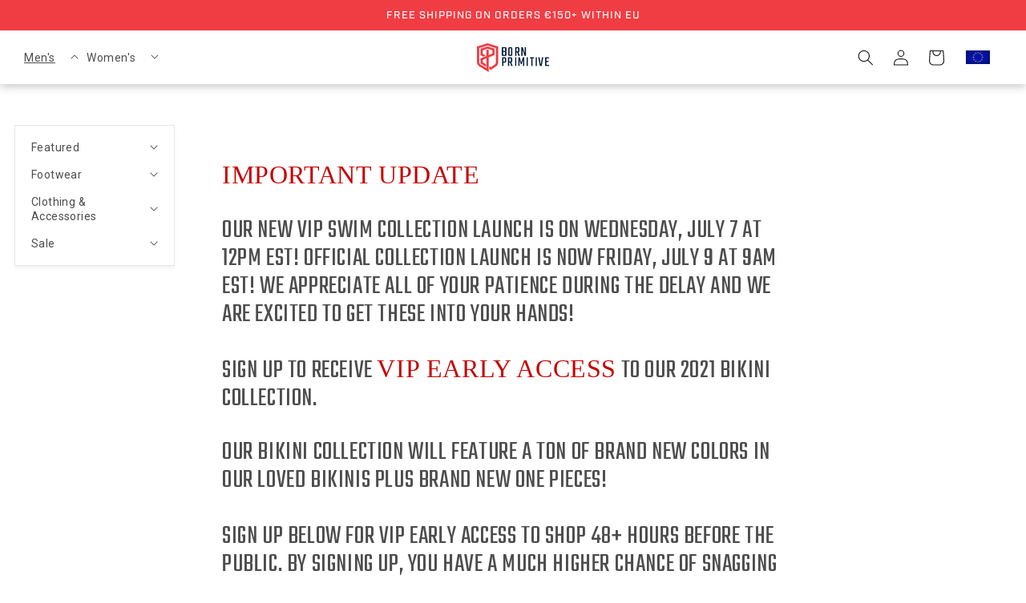

--- FILE ---
content_type: text/html; charset=utf-8
request_url: https://bornprimitive.eu/pages/bikini-2021-vip-signup
body_size: 74658
content:
<!doctype html>
<html class="js" lang="en">
  <head>
    <meta charset="utf-8">
    <meta http-equiv="X-UA-Compatible" content="IE=edge">
    <meta name="viewport" content="width=device-width,initial-scale=1">
    <meta name="theme-color" content="">
    <link rel="canonical" href="https://bornprimitive.eu/pages/bikini-2021-vip-signup"><link rel="preconnect" href="https://fonts.shopifycdn.com" crossorigin><title>
      Bikini 2021 VIP Signup
 &ndash; Born Primitive EU</title>
    
    <link
      rel="stylesheet"
      href="https://use.typekit.net/qkd3agf.css"
      media="print"
      onload="this.media='all'; this.onload=null;"
    >
    <noscript><link rel="stylesheet" href="https://use.typekit.net/qkd3agf.css"></noscript>
    <script
      type="text/javascript"
    >
      
      (function () {
        var name = 'nostojs';
        window[name] =
          window[name] ||
          function (cb) {
            (window[name].q = window[name].q || []).push(cb);
          };
      })();
    </script>
    <script src="https://connect.nosto.com/include/shopify-1331724397" async></script>
    <script defer src="https://kit.fontawesome.com/f43cdb2932.js" crossorigin="anonymous"></script>
    <script defer src="//bornprimitive.eu/cdn/shop/t/44/assets/swiper-element.js?v=140013437208031947591762872030"></script>
    <link rel="stylesheet" href="//bornprimitive.eu/cdn/shop/t/44/assets/swiper-element.css?v=108037266962526673351762872030">
    
      <meta name="description" content="Important Update Our new VIP Swim Collection Launch is on Wednesday, July 7 at 12pm EST! Official Collection Launch is now Friday, July 9 at 9am EST! We appreciate all of your patience during the delay and we are excited to get these into your hands! SIGN UP TO RECEIVE VIP EARLY ACCESS TO OUR 2021 BIKINI COLLECTION. OU">
    

    

<meta property="og:site_name" content="Born Primitive EU">
<meta property="og:url" content="https://bornprimitive.eu/pages/bikini-2021-vip-signup">
<meta property="og:title" content="Bikini 2021 VIP Signup">
<meta property="og:type" content="website">
<meta property="og:description" content="Important Update Our new VIP Swim Collection Launch is on Wednesday, July 7 at 12pm EST! Official Collection Launch is now Friday, July 9 at 9am EST! We appreciate all of your patience during the delay and we are excited to get these into your hands! SIGN UP TO RECEIVE VIP EARLY ACCESS TO OUR 2021 BIKINI COLLECTION. OU"><meta name="twitter:site" content="@bornprimitive?lang=en"><meta name="twitter:card" content="summary_large_image">
<meta name="twitter:title" content="Bikini 2021 VIP Signup">
<meta name="twitter:description" content="Important Update Our new VIP Swim Collection Launch is on Wednesday, July 7 at 12pm EST! Official Collection Launch is now Friday, July 9 at 9am EST! We appreciate all of your patience during the delay and we are excited to get these into your hands! SIGN UP TO RECEIVE VIP EARLY ACCESS TO OUR 2021 BIKINI COLLECTION. OU">


    

    <script src="//bornprimitive.eu/cdn/shop/t/44/assets/constants.js?v=132983761750457495441762872029" defer="defer"></script>
    <script src="//bornprimitive.eu/cdn/shop/t/44/assets/pubsub.js?v=25310214064522200911762872030" defer="defer"></script>
    <script src="//bornprimitive.eu/cdn/shop/t/44/assets/global.js?v=22533200312121511301762872029" defer="defer"></script>
    <script src="//bornprimitive.eu/cdn/shop/t/44/assets/custom-globals.js?v=562271408950338921763497446" defer="defer"></script>
    <script src="//bornprimitive.eu/cdn/shop/t/44/assets/details-disclosure.js?v=13653116266235556501762872029" defer="defer"></script>
    <script src="//bornprimitive.eu/cdn/shop/t/44/assets/details-modal.js?v=25581673532751508451762872029" defer="defer"></script>
    <script src="//bornprimitive.eu/cdn/shop/t/44/assets/search-form.js?v=133129549252120666541762872030" defer="defer"></script><script src="//bornprimitive.eu/cdn/shop/t/44/assets/animations.js?v=88693664871331136111762872028" defer="defer"></script><script>window.performance && window.performance.mark && window.performance.mark('shopify.content_for_header.start');</script><meta name="google-site-verification" content="0Prt9ygQcQpnlSN0bO0DUeigG9ijqlF_IbFB4q9cYZA">
<meta name="facebook-domain-verification" content="khnuiopo6yxgt09k9owafbqtugxg15">
<meta id="shopify-digital-wallet" name="shopify-digital-wallet" content="/1331724397/digital_wallets/dialog">
<meta name="shopify-checkout-api-token" content="85c1436e3a2f7d0e74fa66fc817d3d9c">
<meta id="in-context-paypal-metadata" data-shop-id="1331724397" data-venmo-supported="false" data-environment="production" data-locale="en_US" data-paypal-v4="true" data-currency="EUR">
<script async="async" src="/checkouts/internal/preloads.js?locale=en-FR"></script>
<script id="shopify-features" type="application/json">{"accessToken":"85c1436e3a2f7d0e74fa66fc817d3d9c","betas":["rich-media-storefront-analytics"],"domain":"bornprimitive.eu","predictiveSearch":true,"shopId":1331724397,"locale":"en"}</script>
<script>var Shopify = Shopify || {};
Shopify.shop = "bornprimitive-eu.myshopify.com";
Shopify.locale = "en";
Shopify.currency = {"active":"EUR","rate":"1.0"};
Shopify.country = "FR";
Shopify.theme = {"name":"VeintiCinco [Veterans Day Layout]","id":186890453375,"schema_name":"Veinte Cinco","schema_version":"15.3.0","theme_store_id":null,"role":"main"};
Shopify.theme.handle = "null";
Shopify.theme.style = {"id":null,"handle":null};
Shopify.cdnHost = "bornprimitive.eu/cdn";
Shopify.routes = Shopify.routes || {};
Shopify.routes.root = "/";</script>
<script type="module">!function(o){(o.Shopify=o.Shopify||{}).modules=!0}(window);</script>
<script>!function(o){function n(){var o=[];function n(){o.push(Array.prototype.slice.apply(arguments))}return n.q=o,n}var t=o.Shopify=o.Shopify||{};t.loadFeatures=n(),t.autoloadFeatures=n()}(window);</script>
<script id="shop-js-analytics" type="application/json">{"pageType":"page"}</script>
<script defer="defer" async type="module" src="//bornprimitive.eu/cdn/shopifycloud/shop-js/modules/v2/client.init-shop-cart-sync_WVOgQShq.en.esm.js"></script>
<script defer="defer" async type="module" src="//bornprimitive.eu/cdn/shopifycloud/shop-js/modules/v2/chunk.common_C_13GLB1.esm.js"></script>
<script defer="defer" async type="module" src="//bornprimitive.eu/cdn/shopifycloud/shop-js/modules/v2/chunk.modal_CLfMGd0m.esm.js"></script>
<script type="module">
  await import("//bornprimitive.eu/cdn/shopifycloud/shop-js/modules/v2/client.init-shop-cart-sync_WVOgQShq.en.esm.js");
await import("//bornprimitive.eu/cdn/shopifycloud/shop-js/modules/v2/chunk.common_C_13GLB1.esm.js");
await import("//bornprimitive.eu/cdn/shopifycloud/shop-js/modules/v2/chunk.modal_CLfMGd0m.esm.js");

  window.Shopify.SignInWithShop?.initShopCartSync?.({"fedCMEnabled":true,"windoidEnabled":true});

</script>
<script>(function() {
  var isLoaded = false;
  function asyncLoad() {
    if (isLoaded) return;
    isLoaded = true;
    var urls = ["https:\/\/d3hw6dc1ow8pp2.cloudfront.net\/reviewsWidget.min.js?shop=bornprimitive-eu.myshopify.com","https:\/\/d1564fddzjmdj5.cloudfront.net\/initializercolissimo.js?app_name=happycolissimo\u0026cloud=d1564fddzjmdj5.cloudfront.net\u0026shop=bornprimitive-eu.myshopify.com","https:\/\/d38xvr37kwwhcm.cloudfront.net\/js\/grin-sdk.js?shop=bornprimitive-eu.myshopify.com","\/\/cdn.shopify.com\/proxy\/cadc0dc53aacc45bd6593fcf39257a2b69d1fb509d5e088d48f05dc3fd8c509c\/api.goaffpro.com\/loader.js?shop=bornprimitive-eu.myshopify.com\u0026sp-cache-control=cHVibGljLCBtYXgtYWdlPTkwMA","https:\/\/d3p29gcwgas9m8.cloudfront.net\/assets\/js\/index.js?shop=bornprimitive-eu.myshopify.com","https:\/\/connect.nosto.com\/include\/script\/shopify-1331724397.js?shop=bornprimitive-eu.myshopify.com","https:\/\/bigblueprod-fast-tags.web.app\/shopify\/main.js?shop=bornprimitive-eu.myshopify.com#eyJhbGciOiJFUzI1NiIsImtpZCI6InExZHNwamdqdGUiLCJ0eXAiOiJKV1QifQ.eyJleHAiOjE3Njk4ODI4MzQsImlzcyI6Imh0dHBzOi8vY2hlY2tvdXQtYXBpLmJp","https:\/\/bigblueprod-fast-tags.web.app\/shopify\/2.js?shop=bornprimitive-eu.myshopify.com#Z2JsdWUuY28vIiwic3ViIjoic19ib3JuMDAwMSJ9.gGlunRrZ4Ifl3D3lyPWCehwmF_fEfl_v0TfDUgOqyESyC-ibvZ8COqVllStx-Ryw7JzDB7KjHxMzTD3cqeA2PA"];
    for (var i = 0; i < urls.length; i++) {
      var s = document.createElement('script');
      s.type = 'text/javascript';
      s.async = true;
      s.src = urls[i];
      var x = document.getElementsByTagName('script')[0];
      x.parentNode.insertBefore(s, x);
    }
  };
  if(window.attachEvent) {
    window.attachEvent('onload', asyncLoad);
  } else {
    window.addEventListener('load', asyncLoad, false);
  }
})();</script>
<script id="__st">var __st={"a":1331724397,"offset":-21600,"reqid":"246c1b0a-d73c-427b-8d0d-11402b7e9525-1769632278","pageurl":"bornprimitive.eu\/pages\/bikini-2021-vip-signup","s":"pages-79892021357","u":"6c917547d80a","p":"page","rtyp":"page","rid":79892021357};</script>
<script>window.ShopifyPaypalV4VisibilityTracking = true;</script>
<script id="captcha-bootstrap">!function(){'use strict';const t='contact',e='account',n='new_comment',o=[[t,t],['blogs',n],['comments',n],[t,'customer']],c=[[e,'customer_login'],[e,'guest_login'],[e,'recover_customer_password'],[e,'create_customer']],r=t=>t.map((([t,e])=>`form[action*='/${t}']:not([data-nocaptcha='true']) input[name='form_type'][value='${e}']`)).join(','),a=t=>()=>t?[...document.querySelectorAll(t)].map((t=>t.form)):[];function s(){const t=[...o],e=r(t);return a(e)}const i='password',u='form_key',d=['recaptcha-v3-token','g-recaptcha-response','h-captcha-response',i],f=()=>{try{return window.sessionStorage}catch{return}},m='__shopify_v',_=t=>t.elements[u];function p(t,e,n=!1){try{const o=window.sessionStorage,c=JSON.parse(o.getItem(e)),{data:r}=function(t){const{data:e,action:n}=t;return t[m]||n?{data:e,action:n}:{data:t,action:n}}(c);for(const[e,n]of Object.entries(r))t.elements[e]&&(t.elements[e].value=n);n&&o.removeItem(e)}catch(o){console.error('form repopulation failed',{error:o})}}const l='form_type',E='cptcha';function T(t){t.dataset[E]=!0}const w=window,h=w.document,L='Shopify',v='ce_forms',y='captcha';let A=!1;((t,e)=>{const n=(g='f06e6c50-85a8-45c8-87d0-21a2b65856fe',I='https://cdn.shopify.com/shopifycloud/storefront-forms-hcaptcha/ce_storefront_forms_captcha_hcaptcha.v1.5.2.iife.js',D={infoText:'Protected by hCaptcha',privacyText:'Privacy',termsText:'Terms'},(t,e,n)=>{const o=w[L][v],c=o.bindForm;if(c)return c(t,g,e,D).then(n);var r;o.q.push([[t,g,e,D],n]),r=I,A||(h.body.append(Object.assign(h.createElement('script'),{id:'captcha-provider',async:!0,src:r})),A=!0)});var g,I,D;w[L]=w[L]||{},w[L][v]=w[L][v]||{},w[L][v].q=[],w[L][y]=w[L][y]||{},w[L][y].protect=function(t,e){n(t,void 0,e),T(t)},Object.freeze(w[L][y]),function(t,e,n,w,h,L){const[v,y,A,g]=function(t,e,n){const i=e?o:[],u=t?c:[],d=[...i,...u],f=r(d),m=r(i),_=r(d.filter((([t,e])=>n.includes(e))));return[a(f),a(m),a(_),s()]}(w,h,L),I=t=>{const e=t.target;return e instanceof HTMLFormElement?e:e&&e.form},D=t=>v().includes(t);t.addEventListener('submit',(t=>{const e=I(t);if(!e)return;const n=D(e)&&!e.dataset.hcaptchaBound&&!e.dataset.recaptchaBound,o=_(e),c=g().includes(e)&&(!o||!o.value);(n||c)&&t.preventDefault(),c&&!n&&(function(t){try{if(!f())return;!function(t){const e=f();if(!e)return;const n=_(t);if(!n)return;const o=n.value;o&&e.removeItem(o)}(t);const e=Array.from(Array(32),(()=>Math.random().toString(36)[2])).join('');!function(t,e){_(t)||t.append(Object.assign(document.createElement('input'),{type:'hidden',name:u})),t.elements[u].value=e}(t,e),function(t,e){const n=f();if(!n)return;const o=[...t.querySelectorAll(`input[type='${i}']`)].map((({name:t})=>t)),c=[...d,...o],r={};for(const[a,s]of new FormData(t).entries())c.includes(a)||(r[a]=s);n.setItem(e,JSON.stringify({[m]:1,action:t.action,data:r}))}(t,e)}catch(e){console.error('failed to persist form',e)}}(e),e.submit())}));const S=(t,e)=>{t&&!t.dataset[E]&&(n(t,e.some((e=>e===t))),T(t))};for(const o of['focusin','change'])t.addEventListener(o,(t=>{const e=I(t);D(e)&&S(e,y())}));const B=e.get('form_key'),M=e.get(l),P=B&&M;t.addEventListener('DOMContentLoaded',(()=>{const t=y();if(P)for(const e of t)e.elements[l].value===M&&p(e,B);[...new Set([...A(),...v().filter((t=>'true'===t.dataset.shopifyCaptcha))])].forEach((e=>S(e,t)))}))}(h,new URLSearchParams(w.location.search),n,t,e,['guest_login'])})(!0,!0)}();</script>
<script integrity="sha256-4kQ18oKyAcykRKYeNunJcIwy7WH5gtpwJnB7kiuLZ1E=" data-source-attribution="shopify.loadfeatures" defer="defer" src="//bornprimitive.eu/cdn/shopifycloud/storefront/assets/storefront/load_feature-a0a9edcb.js" crossorigin="anonymous"></script>
<script data-source-attribution="shopify.dynamic_checkout.dynamic.init">var Shopify=Shopify||{};Shopify.PaymentButton=Shopify.PaymentButton||{isStorefrontPortableWallets:!0,init:function(){window.Shopify.PaymentButton.init=function(){};var t=document.createElement("script");t.src="https://bornprimitive.eu/cdn/shopifycloud/portable-wallets/latest/portable-wallets.en.js",t.type="module",document.head.appendChild(t)}};
</script>
<script data-source-attribution="shopify.dynamic_checkout.buyer_consent">
  function portableWalletsHideBuyerConsent(e){var t=document.getElementById("shopify-buyer-consent"),n=document.getElementById("shopify-subscription-policy-button");t&&n&&(t.classList.add("hidden"),t.setAttribute("aria-hidden","true"),n.removeEventListener("click",e))}function portableWalletsShowBuyerConsent(e){var t=document.getElementById("shopify-buyer-consent"),n=document.getElementById("shopify-subscription-policy-button");t&&n&&(t.classList.remove("hidden"),t.removeAttribute("aria-hidden"),n.addEventListener("click",e))}window.Shopify?.PaymentButton&&(window.Shopify.PaymentButton.hideBuyerConsent=portableWalletsHideBuyerConsent,window.Shopify.PaymentButton.showBuyerConsent=portableWalletsShowBuyerConsent);
</script>
<script data-source-attribution="shopify.dynamic_checkout.cart.bootstrap">document.addEventListener("DOMContentLoaded",(function(){function t(){return document.querySelector("shopify-accelerated-checkout-cart, shopify-accelerated-checkout")}if(t())Shopify.PaymentButton.init();else{new MutationObserver((function(e,n){t()&&(Shopify.PaymentButton.init(),n.disconnect())})).observe(document.body,{childList:!0,subtree:!0})}}));
</script>
<link id="shopify-accelerated-checkout-styles" rel="stylesheet" media="screen" href="https://bornprimitive.eu/cdn/shopifycloud/portable-wallets/latest/accelerated-checkout-backwards-compat.css" crossorigin="anonymous">
<style id="shopify-accelerated-checkout-cart">
        #shopify-buyer-consent {
  margin-top: 1em;
  display: inline-block;
  width: 100%;
}

#shopify-buyer-consent.hidden {
  display: none;
}

#shopify-subscription-policy-button {
  background: none;
  border: none;
  padding: 0;
  text-decoration: underline;
  font-size: inherit;
  cursor: pointer;
}

#shopify-subscription-policy-button::before {
  box-shadow: none;
}

      </style>
<script id="sections-script" data-sections="header" defer="defer" src="//bornprimitive.eu/cdn/shop/t/44/compiled_assets/scripts.js?v=9306"></script>
<script id="snippets-script" data-snippets="header-dropdown-menu" defer="defer" src="//bornprimitive.eu/cdn/shop/t/44/compiled_assets/snippet-scripts.js?v=9306"></script>
<script>window.performance && window.performance.mark && window.performance.mark('shopify.content_for_header.end');</script>


    <style data-shopify>
      swiper-container {
        max-width: 100%;
        --swiper-theme-color: black;
      }
      main#MainContent {
        min-height: 80vh;
      }
      @font-face {
  font-family: Roboto;
  font-weight: 400;
  font-style: normal;
  font-display: swap;
  src: url("//bornprimitive.eu/cdn/fonts/roboto/roboto_n4.2019d890f07b1852f56ce63ba45b2db45d852cba.woff2") format("woff2"),
       url("//bornprimitive.eu/cdn/fonts/roboto/roboto_n4.238690e0007583582327135619c5f7971652fa9d.woff") format("woff");
}

      @font-face {
  font-family: Roboto;
  font-weight: 700;
  font-style: normal;
  font-display: swap;
  src: url("//bornprimitive.eu/cdn/fonts/roboto/roboto_n7.f38007a10afbbde8976c4056bfe890710d51dec2.woff2") format("woff2"),
       url("//bornprimitive.eu/cdn/fonts/roboto/roboto_n7.94bfdd3e80c7be00e128703d245c207769d763f9.woff") format("woff");
}

      @font-face {
  font-family: Roboto;
  font-weight: 400;
  font-style: italic;
  font-display: swap;
  src: url("//bornprimitive.eu/cdn/fonts/roboto/roboto_i4.57ce898ccda22ee84f49e6b57ae302250655e2d4.woff2") format("woff2"),
       url("//bornprimitive.eu/cdn/fonts/roboto/roboto_i4.b21f3bd061cbcb83b824ae8c7671a82587b264bf.woff") format("woff");
}

      @font-face {
  font-family: Roboto;
  font-weight: 700;
  font-style: italic;
  font-display: swap;
  src: url("//bornprimitive.eu/cdn/fonts/roboto/roboto_i7.7ccaf9410746f2c53340607c42c43f90a9005937.woff2") format("woff2"),
       url("//bornprimitive.eu/cdn/fonts/roboto/roboto_i7.49ec21cdd7148292bffea74c62c0df6e93551516.woff") format("woff");
}

      @font-face {
  font-family: "Roboto Slab";
  font-weight: 400;
  font-style: normal;
  font-display: swap;
  src: url("//bornprimitive.eu/cdn/fonts/roboto_slab/robotoslab_n4.d3a9266696fe77645ad2b6579a2b30c11742dc68.woff2") format("woff2"),
       url("//bornprimitive.eu/cdn/fonts/roboto_slab/robotoslab_n4.ac73924d0e45cb28b8adb30cbb4ff26dbe125c23.woff") format("woff");
}


      
        :root,
        .color-scheme-1 {
          --color-background: 255,255,255;
        
          --gradient-background: #ffffff;
        

        

        --color-foreground: 18,18,18;
        --color-background-contrast: 191,191,191;
        --color-shadow: 18,18,18;
        --color-button: 255,255,255;
        --color-button-text: 18,18,18;
        --color-secondary-button: 255,255,255;
        --color-secondary-button-text: 18,18,18;
        --color-link: 18,18,18;
        --color-badge-foreground: 18,18,18;
        --color-badge-background: 255,255,255;
        --color-badge-border: 18,18,18;
        --payment-terms-background-color: rgb(255 255 255);
      }
      
        
        .color-scheme-2 {
          --color-background: 255,255,255;
        
          --gradient-background: #ffffff;
        

        

        --color-foreground: 23,23,23;
        --color-background-contrast: 191,191,191;
        --color-shadow: 18,18,18;
        --color-button: 23,23,23;
        --color-button-text: 243,243,243;
        --color-secondary-button: 255,255,255;
        --color-secondary-button-text: 23,23,23;
        --color-link: 23,23,23;
        --color-badge-foreground: 23,23,23;
        --color-badge-background: 255,255,255;
        --color-badge-border: 23,23,23;
        --payment-terms-background-color: rgb(255 255 255);
      }
      
        
        .color-scheme-3 {
          --color-background: 23,23,23;
        
          --gradient-background: #171717;
        

        

        --color-foreground: 255,255,255;
        --color-background-contrast: 151,151,151;
        --color-shadow: 18,18,18;
        --color-button: 18,18,18;
        --color-button-text: 255,255,255;
        --color-secondary-button: 23,23,23;
        --color-secondary-button-text: 255,255,255;
        --color-link: 255,255,255;
        --color-badge-foreground: 255,255,255;
        --color-badge-background: 23,23,23;
        --color-badge-border: 255,255,255;
        --payment-terms-background-color: rgb(23 23 23);
      }
      
        
        .color-scheme-4 {
          --color-background: 18,18,18;
        
          --gradient-background: #121212;
        

        

        --color-foreground: 255,255,255;
        --color-background-contrast: 146,146,146;
        --color-shadow: 18,18,18;
        --color-button: 255,255,255;
        --color-button-text: 18,18,18;
        --color-secondary-button: 18,18,18;
        --color-secondary-button-text: 255,255,255;
        --color-link: 255,255,255;
        --color-badge-foreground: 255,255,255;
        --color-badge-background: 18,18,18;
        --color-badge-border: 255,255,255;
        --payment-terms-background-color: rgb(18 18 18);
      }
      
        
        .color-scheme-5 {
          --color-background: 213,202,177;
        
          --gradient-background: #d5cab1;
        

        

        --color-foreground: 1,25,41;
        --color-background-contrast: 168,146,94;
        --color-shadow: 18,18,18;
        --color-button: 1,25,41;
        --color-button-text: 255,255,255;
        --color-secondary-button: 213,202,177;
        --color-secondary-button-text: 1,25,41;
        --color-link: 1,25,41;
        --color-badge-foreground: 1,25,41;
        --color-badge-background: 213,202,177;
        --color-badge-border: 1,25,41;
        --payment-terms-background-color: rgb(213 202 177);
      }
      
        
        .color-scheme-d816767d-6fd1-4783-b54f-822e01a585ce {
          --color-background: 213,202,177;
        
          --gradient-background: #d5cab1;
        

        

        --color-foreground: 255,255,255;
        --color-background-contrast: 168,146,94;
        --color-shadow: 18,18,18;
        --color-button: 247,140,40;
        --color-button-text: 255,255,255;
        --color-secondary-button: 213,202,177;
        --color-secondary-button-text: 247,140,40;
        --color-link: 247,140,40;
        --color-badge-foreground: 255,255,255;
        --color-badge-background: 213,202,177;
        --color-badge-border: 255,255,255;
        --payment-terms-background-color: rgb(213 202 177);
      }
      
        
        .color-scheme-7475e4dc-a0a1-4153-baa2-44d8e9a5cf67 {
          --color-background: 97,103,84;
        
          --gradient-background: #616754;
        

        

        --color-foreground: 255,255,255;
        --color-background-contrast: 31,33,27;
        --color-shadow: 18,18,18;
        --color-button: 97,103,84;
        --color-button-text: 255,255,255;
        --color-secondary-button: 97,103,84;
        --color-secondary-button-text: 255,255,255;
        --color-link: 255,255,255;
        --color-badge-foreground: 255,255,255;
        --color-badge-background: 97,103,84;
        --color-badge-border: 255,255,255;
        --payment-terms-background-color: rgb(97 103 84);
      }
      
        
        .color-scheme-a3a1ab6a-6912-4479-9801-a49d3cd38b3e {
          --color-background: 97,103,84;
        
          --gradient-background: #616754;
        

        

        --color-foreground: 255,255,255;
        --color-background-contrast: 31,33,27;
        --color-shadow: 18,18,18;
        --color-button: 255,255,255;
        --color-button-text: 97,103,84;
        --color-secondary-button: 97,103,84;
        --color-secondary-button-text: 255,255,255;
        --color-link: 255,255,255;
        --color-badge-foreground: 255,255,255;
        --color-badge-background: 97,103,84;
        --color-badge-border: 255,255,255;
        --payment-terms-background-color: rgb(97 103 84);
      }
      
        
        .color-scheme-74461e51-2db0-4b89-ada5-b6f0b5ee26dc {
          --color-background: 240,61,68;
        
          --gradient-background: #f03d44;
        

        

        --color-foreground: 255,255,255;
        --color-background-contrast: 161,12,18;
        --color-shadow: 18,18,18;
        --color-button: 255,255,255;
        --color-button-text: 240,61,68;
        --color-secondary-button: 240,61,68;
        --color-secondary-button-text: 255,255,255;
        --color-link: 255,255,255;
        --color-badge-foreground: 255,255,255;
        --color-badge-background: 240,61,68;
        --color-badge-border: 255,255,255;
        --payment-terms-background-color: rgb(240 61 68);
      }
      
        
        .color-scheme-2886df81-db91-48a0-8e24-96bbb9e16e58 {
          --color-background: 213,202,177;
        
          --gradient-background: #d5cab1;
        

        

        --color-foreground: 97,103,84;
        --color-background-contrast: 168,146,94;
        --color-shadow: 18,18,18;
        --color-button: 213,202,177;
        --color-button-text: 97,103,84;
        --color-secondary-button: 213,202,177;
        --color-secondary-button-text: 97,103,84;
        --color-link: 97,103,84;
        --color-badge-foreground: 97,103,84;
        --color-badge-background: 213,202,177;
        --color-badge-border: 97,103,84;
        --payment-terms-background-color: rgb(213 202 177);
      }
      
        
        .color-scheme-f884231d-14c0-47d4-82ba-ca20f99eca6f {
          --color-background: 243,243,243;
        
          --gradient-background: #f3f3f3;
        

        

        --color-foreground: 18,18,18;
        --color-background-contrast: 179,179,179;
        --color-shadow: 18,18,18;
        --color-button: 18,18,18;
        --color-button-text: 255,255,255;
        --color-secondary-button: 243,243,243;
        --color-secondary-button-text: 18,18,18;
        --color-link: 18,18,18;
        --color-badge-foreground: 18,18,18;
        --color-badge-background: 243,243,243;
        --color-badge-border: 18,18,18;
        --payment-terms-background-color: rgb(243 243 243);
      }
      

      body, .color-scheme-1, .color-scheme-2, .color-scheme-3, .color-scheme-4, .color-scheme-5, .color-scheme-d816767d-6fd1-4783-b54f-822e01a585ce, .color-scheme-7475e4dc-a0a1-4153-baa2-44d8e9a5cf67, .color-scheme-a3a1ab6a-6912-4479-9801-a49d3cd38b3e, .color-scheme-74461e51-2db0-4b89-ada5-b6f0b5ee26dc, .color-scheme-2886df81-db91-48a0-8e24-96bbb9e16e58, .color-scheme-f884231d-14c0-47d4-82ba-ca20f99eca6f {
        color: rgba(var(--color-foreground), 0.75);
        background-color: rgb(var(--color-background));
      }

      :root {
        --header-height: 67px;
        --font-body-family: Roboto, sans-serif;
        --font-body-style: normal;
        --font-body-weight: 400;
        --font-body-weight-bold: 700;

        --font-heading-family: Industry, "Roboto Slab", serif;
        --font-heading-style: normal;
        --font-heading-weight: 400;

        --font-body-scale: 1.0;
        --font-heading-scale: 1.0;

        --media-padding: px;
        --media-border-opacity: 0.0;
        --media-border-width: 0px;
        --media-radius: 0px;
        --media-shadow-opacity: 0.0;
        --media-shadow-horizontal-offset: 0px;
        --media-shadow-vertical-offset: 4px;
        --media-shadow-blur-radius: 5px;
        --media-shadow-visible: 0;

        --page-width-extended: 144rem;
        --page-width: 128rem;
        --page-width-margin: 0rem;

        --product-card-image-padding: 0.0rem;
        --product-card-corner-radius: 0.0rem;
        --product-card-text-alignment: left;
        --product-card-border-width: 0.0rem;
        --product-card-border-opacity: 0.1;
        --product-card-shadow-opacity: 0.0;
        --product-card-shadow-visible: 0;
        --product-card-shadow-horizontal-offset: 0.0rem;
        --product-card-shadow-vertical-offset: 0.4rem;
        --product-card-shadow-blur-radius: 0.5rem;

        --collection-card-image-padding: 0.0rem;
        --collection-card-corner-radius: 0.0rem;
        --collection-card-text-alignment: left;
        --collection-card-border-width: 0.0rem;
        --collection-card-border-opacity: 0.1;
        --collection-card-shadow-opacity: 0.0;
        --collection-card-shadow-visible: 0;
        --collection-card-shadow-horizontal-offset: 0.0rem;
        --collection-card-shadow-vertical-offset: 0.4rem;
        --collection-card-shadow-blur-radius: 0.5rem;

        --blog-card-image-padding: 0.0rem;
        --blog-card-corner-radius: 0.0rem;
        --blog-card-text-alignment: left;
        --blog-card-border-width: 0.0rem;
        --blog-card-border-opacity: 0.1;
        --blog-card-shadow-opacity: 0.0;
        --blog-card-shadow-visible: 0;
        --blog-card-shadow-horizontal-offset: 0.0rem;
        --blog-card-shadow-vertical-offset: 0.4rem;
        --blog-card-shadow-blur-radius: 0.5rem;

        --badge-corner-radius: 4.0rem;

        --popup-border-width: 1px;
        --popup-border-opacity: 0.1;
        --popup-corner-radius: 0px;
        --popup-shadow-opacity: 0.05;
        --popup-shadow-horizontal-offset: 0px;
        --popup-shadow-vertical-offset: 4px;
        --popup-shadow-blur-radius: 5px;

        --drawer-border-width: 0px;
        --drawer-border-opacity: 0.1;
        --drawer-shadow-opacity: 0.0;
        --drawer-shadow-horizontal-offset: 0px;
        --drawer-shadow-vertical-offset: 4px;
        --drawer-shadow-blur-radius: 5px;

        --spacing-sections-desktop: 0px;
        --spacing-sections-mobile: 0px;

        --grid-desktop-vertical-spacing: 24px;
        --grid-desktop-horizontal-spacing: 16px;
        --grid-mobile-vertical-spacing: 12px;
        --grid-mobile-horizontal-spacing: 8px;

        --text-boxes-border-opacity: 0.1;
        --text-boxes-border-width: 0px;
        --text-boxes-radius: 0px;
        --text-boxes-shadow-opacity: 0.0;
        --text-boxes-shadow-visible: 0;
        --text-boxes-shadow-horizontal-offset: 0px;
        --text-boxes-shadow-vertical-offset: 4px;
        --text-boxes-shadow-blur-radius: 5px;

        --buttons-radius: 0px;
        --buttons-radius-outset: 0px;
        --buttons-border-width: 2px;
        --buttons-border-opacity: 1.0;
        --buttons-shadow-opacity: 0.0;
        --buttons-shadow-visible: 0;
        --buttons-shadow-horizontal-offset: 0px;
        --buttons-shadow-vertical-offset: 4px;
        --buttons-shadow-blur-radius: 0px;
        --buttons-border-offset: 0px;

        --inputs-radius: 0px;
        --inputs-border-width: 1px;
        --inputs-border-opacity: 0.55;
        --inputs-shadow-opacity: 0.0;
        --inputs-shadow-horizontal-offset: 0px;
        --inputs-margin-offset: 0px;
        --inputs-shadow-vertical-offset: 4px;
        --inputs-shadow-blur-radius: 5px;
        --inputs-radius-outset: 0px;

        --variant-pills-radius: 0px;
        --variant-pills-border-width: 2px;
        --variant-pills-border-opacity: 0.55;
        --variant-pills-shadow-opacity: 0.0;
        --variant-pills-shadow-horizontal-offset: 0px;
        --variant-pills-shadow-vertical-offset: 4px;
        --variant-pills-shadow-blur-radius: 5px;

        --bpt-dark-bg: #616754;
        --bpo-dark-bg: #D5CAB1;
      }

      *,
      *::before,
      *::after {
        box-sizing: inherit;
      }

      html {
        box-sizing: border-box;
        font-size: calc(var(--font-body-scale) * 62.5%);
        height: 100%;
      }

      body {
        display: grid;
        grid-template-rows: auto auto 1fr auto;
        grid-template-columns: 100%;
        min-height: 100%;
        margin: 0;
        font-size: 1.5rem;
        letter-spacing: 0.06rem;
        line-height: calc(1 + 0.8 / var(--font-body-scale));
        font-family: var(--font-body-family);
        font-style: var(--font-body-style);
        font-weight: var(--font-body-weight);
        overscroll-behavior-y: none;
      }

      @media screen and (min-width: 750px) {
        body {
          font-size: 1.6rem;
        }
      }
      header nav a[href*='flash-sale'] {
          color: #ef3d43;
          font-weight: 600;
      }
    </style>

    <link href="//bornprimitive.eu/cdn/shop/t/44/assets/base.css?v=126891884249420020101762872028" rel="stylesheet" type="text/css" media="all" />
    <link rel="stylesheet" href="//bornprimitive.eu/cdn/shop/t/44/assets/component-cart-items.css?v=100401953904236606961762872028" media="print" onload="this.media='all'"><link href="//bornprimitive.eu/cdn/shop/t/44/assets/component-cart-drawer.css?v=106393290814316055061762872028" rel="stylesheet" type="text/css" media="all" />
      <link href="//bornprimitive.eu/cdn/shop/t/44/assets/component-cart.css?v=5749088026985237951762872028" rel="stylesheet" type="text/css" media="all" />
      <link href="//bornprimitive.eu/cdn/shop/t/44/assets/component-totals.css?v=15906652033866631521762872029" rel="stylesheet" type="text/css" media="all" />
      <link href="//bornprimitive.eu/cdn/shop/t/44/assets/component-price.css?v=152896683684416396821762872029" rel="stylesheet" type="text/css" media="all" />
      <link href="//bornprimitive.eu/cdn/shop/t/44/assets/component-discounts.css?v=152760482443307489271762872028" rel="stylesheet" type="text/css" media="all" />

      <link rel="preload" as="font" href="//bornprimitive.eu/cdn/fonts/roboto/roboto_n4.2019d890f07b1852f56ce63ba45b2db45d852cba.woff2" type="font/woff2" crossorigin>
      

      <link rel="preload" as="font" href="//bornprimitive.eu/cdn/fonts/roboto_slab/robotoslab_n4.d3a9266696fe77645ad2b6579a2b30c11742dc68.woff2" type="font/woff2" crossorigin>
      

<script>
      if (Shopify.designMode) {
        document.documentElement.classList.add('shopify-design-mode');
      }
    </script>
    <script src="//bornprimitive.eu/cdn/shop/t/44/assets/wcag-compliance.js?v=183919020514446305761762872045" defer="defer"></script>
    
  <!-- BEGIN app block: shopify://apps/pandectes-gdpr/blocks/banner/58c0baa2-6cc1-480c-9ea6-38d6d559556a -->
  
    
      <!-- TCF is active, scripts are loaded above -->
      
        <script>
          if (!window.PandectesRulesSettings) {
            window.PandectesRulesSettings = {"store":{"id":1331724397,"adminMode":false,"headless":false,"storefrontRootDomain":"","checkoutRootDomain":"","storefrontAccessToken":""},"banner":{"revokableTrigger":false,"cookiesBlockedByDefault":"7","hybridStrict":false,"isActive":true},"geolocation":{"auOnly":false,"brOnly":false,"caOnly":false,"chOnly":true,"euOnly":true,"jpOnly":false,"nzOnly":false,"thOnly":false,"zaOnly":false,"canadaOnly":false,"canadaLaw25":false,"canadaPipeda":false,"globalVisibility":false},"blocker":{"isActive":false,"googleConsentMode":{"isActive":true,"id":"GTM-5SPJ2NMX","analyticsId":"G-D2FCE7MBHZ","adwordsId":"","adStorageCategory":4,"analyticsStorageCategory":2,"functionalityStorageCategory":1,"personalizationStorageCategory":1,"securityStorageCategory":0,"customEvent":true,"redactData":false,"urlPassthrough":false,"dataLayerProperty":"dataLayer","waitForUpdate":0,"useNativeChannel":false,"debugMode":false},"facebookPixel":{"isActive":true,"id":"","ldu":false},"microsoft":{"isActive":true,"uetTags":""},"clarity":{"isActive":true,"id":""},"rakuten":{"isActive":false,"cmp":false,"ccpa":false},"gpcIsActive":true,"klaviyoIsActive":true,"defaultBlocked":7,"patterns":{"whiteList":[],"blackList":{"1":[],"2":[],"4":[],"8":[]},"iframesWhiteList":[],"iframesBlackList":{"1":[],"2":[],"4":[],"8":[]},"beaconsWhiteList":[],"beaconsBlackList":{"1":[],"2":[],"4":[],"8":[]}}}};
            const rulesScript = document.createElement('script');
            window.PandectesRulesSettings.auto = true;
            rulesScript.src = "https://cdn.shopify.com/extensions/019bff45-8283-7132-982f-a6896ff95f38/gdpr-247/assets/pandectes-rules.js";
            const firstChild = document.head.firstChild;
            document.head.insertBefore(rulesScript, firstChild);
          }
        </script>
      
      <script>
        
          window.PandectesSettings = {"store":{"id":1331724397,"plan":"plus","theme":"BP Alpha [after bfcm]","primaryLocale":"en","adminMode":false,"headless":false,"storefrontRootDomain":"","checkoutRootDomain":"","storefrontAccessToken":""},"tsPublished":1756826357,"declaration":{"showPurpose":false,"showProvider":false,"declIntroText":"We use cookies to optimize website functionality, analyze the performance, and provide personalized experience to you. Some cookies are essential to make the website operate and function correctly. Those cookies cannot be disabled. In this window you can manage your preference of cookies.","showDateGenerated":true},"language":{"unpublished":[],"languageMode":"Multilingual","fallbackLanguage":"en","languageDetection":"browser","languagesSupported":["fr","es","de"]},"texts":{"managed":{"headerText":{"de":"Wir respektieren deine Privatsphäre","en":"We respect your privacy","es":"Respetamos tu privacidad","fr":"Nous respectons votre vie privée"},"consentText":{"de":"Diese Website verwendet Cookies, um Ihnen das beste Erlebnis zu bieten.","en":"This website uses cookies to ensure you get the best experience.","es":"Este sitio web utiliza cookies para garantizar que obtenga la mejor experiencia.","fr":"Ce site utilise des cookies pour vous garantir la meilleure expérience."},"linkText":{"de":"Mehr erfahren","en":"Learn more","es":"Aprende más","fr":"Apprendre encore plus"},"imprintText":{"de":"Impressum","en":"Imprint","es":"Imprimir","fr":"Imprimer"},"googleLinkText":{"de":"Googles Datenschutzbestimmungen","en":"Google's Privacy Terms","es":"Términos de privacidad de Google","fr":"Conditions de confidentialité de Google"},"allowButtonText":{"de":"Annehmen","en":"Accept","es":"Aceptar","fr":"J'accepte"},"denyButtonText":{"de":"Ablehnen","en":"Decline","es":"Rechazar","fr":"Déclin"},"dismissButtonText":{"de":"Okay","en":"Ok","es":"OK","fr":"D'accord"},"leaveSiteButtonText":{"de":"Diese Seite verlassen","en":"Leave this site","es":"Salir de este sitio","fr":"Quitter ce site"},"preferencesButtonText":{"de":"Einstellungen","en":"Preferences","es":"Preferencias","fr":"Préférences"},"cookiePolicyText":{"de":"Cookie-Richtlinie","en":"Cookie policy","es":"Política de cookies","fr":"Politique de cookies"},"preferencesPopupTitleText":{"de":"Einwilligungseinstellungen verwalten","en":"Manage consent preferences","es":"Gestionar las preferencias de consentimiento","fr":"Gérer les préférences de consentement"},"preferencesPopupIntroText":{"de":"Wir verwenden Cookies, um die Funktionalität der Website zu optimieren, die Leistung zu analysieren und Ihnen ein personalisiertes Erlebnis zu bieten. Einige Cookies sind für den ordnungsgemäßen Betrieb der Website unerlässlich. Diese Cookies können nicht deaktiviert werden. In diesem Fenster können Sie Ihre Präferenzen für Cookies verwalten.","en":"We use cookies to optimize website functionality, analyze the performance, and provide personalized experience to you. Some cookies are essential to make the website operate and function correctly. Those cookies cannot be disabled. In this window you can manage your preference of cookies.","es":"Usamos cookies para optimizar la funcionalidad del sitio web, analizar el rendimiento y brindarle una experiencia personalizada. Algunas cookies son esenciales para que el sitio web funcione y funcione correctamente. Esas cookies no se pueden desactivar. En esta ventana puede administrar su preferencia de cookies.","fr":"Nous utilisons des cookies pour optimiser les fonctionnalités du site Web, analyser les performances et vous offrir une expérience personnalisée. Certains cookies sont indispensables au bon fonctionnement et au bon fonctionnement du site. Ces cookies ne peuvent pas être désactivés. Dans cette fenêtre, vous pouvez gérer votre préférence de cookies."},"preferencesPopupSaveButtonText":{"de":"Auswahl speichern","en":"Save preferences","es":"Guardar preferencias","fr":"Enregistrer les préférences"},"preferencesPopupCloseButtonText":{"de":"Schließen","en":"Close","es":"Cerrar","fr":"proche"},"preferencesPopupAcceptAllButtonText":{"de":"Alles Akzeptieren","en":"Accept all","es":"Aceptar todo","fr":"Accepter tout"},"preferencesPopupRejectAllButtonText":{"de":"Alles ablehnen","en":"Reject all","es":"Rechazar todo","fr":"Tout rejeter"},"cookiesDetailsText":{"de":"Cookie-Details","en":"Cookies details","es":"Detalles de las cookies","fr":"Détails des cookies"},"preferencesPopupAlwaysAllowedText":{"de":"Immer erlaubt","en":"Always allowed","es":"Siempre permitido","fr":"Toujours activé"},"accessSectionParagraphText":{"de":"Sie haben das Recht, jederzeit auf Ihre Daten zuzugreifen.","en":"You have the right to request access to your data at any time.","es":"Tiene derecho a poder acceder a sus datos en cualquier momento.","fr":"Vous avez le droit de pouvoir accéder à vos données à tout moment."},"accessSectionTitleText":{"de":"Datenübertragbarkeit","en":"Data portability","es":"Portabilidad de datos","fr":"Portabilité des données"},"accessSectionAccountInfoActionText":{"de":"persönliche Daten","en":"Personal data","es":"Información personal","fr":"Données personnelles"},"accessSectionDownloadReportActionText":{"de":"Alle Daten anfordern","en":"Request export","es":"Descargar todo","fr":"Tout télécharger"},"accessSectionGDPRRequestsActionText":{"de":"Anfragen betroffener Personen","en":"Data subject requests","es":"Solicitudes de sujetos de datos","fr":"Demandes des personnes concernées"},"accessSectionOrdersRecordsActionText":{"de":"Aufträge","en":"Orders","es":"Pedidos","fr":"Ordres"},"rectificationSectionParagraphText":{"de":"Sie haben das Recht, die Aktualisierung Ihrer Daten zu verlangen, wann immer Sie dies für angemessen halten.","en":"You have the right to request your data to be updated whenever you think it is appropriate.","es":"Tienes derecho a solicitar la actualización de tus datos siempre que lo creas oportuno.","fr":"Vous avez le droit de demander la mise à jour de vos données chaque fois que vous le jugez approprié."},"rectificationSectionTitleText":{"de":"Datenberichtigung","en":"Data Rectification","es":"Rectificación de datos","fr":"Rectification des données"},"rectificationCommentPlaceholder":{"de":"Beschreiben Sie, was Sie aktualisieren möchten","en":"Describe what you want to be updated","es":"Describe lo que quieres que se actualice","fr":"Décrivez ce que vous souhaitez mettre à jour"},"rectificationCommentValidationError":{"de":"Kommentar ist erforderlich","en":"Comment is required","es":"Se requiere comentario","fr":"Un commentaire est requis"},"rectificationSectionEditAccountActionText":{"de":"Aktualisierung anfordern","en":"Request an update","es":"Solicita una actualización","fr":"Demander une mise à jour"},"erasureSectionTitleText":{"de":"Recht auf Löschung","en":"Right to be forgotten","es":"Derecho al olvido","fr":"Droit à l'oubli"},"erasureSectionParagraphText":{"de":"Sie haben das Recht, die Löschung aller Ihrer Daten zu verlangen. Danach können Sie nicht mehr auf Ihr Konto zugreifen.","en":"You have the right to ask all your data to be erased. After that, you will no longer be able to access your account.","es":"Tiene derecho a solicitar la eliminación de todos sus datos. Después de eso, ya no podrá acceder a su cuenta.","fr":"Vous avez le droit de demander que toutes vos données soient effacées. Après cela, vous ne pourrez plus accéder à votre compte."},"erasureSectionRequestDeletionActionText":{"de":"Löschung personenbezogener Daten anfordern","en":"Request personal data deletion","es":"Solicitar la eliminación de datos personales","fr":"Demander la suppression des données personnelles"},"consentDate":{"de":"Zustimmungsdatum","en":"Consent date","es":"fecha de consentimiento","fr":"Date de consentement"},"consentId":{"de":"Einwilligungs-ID","en":"Consent ID","es":"ID de consentimiento","fr":"ID de consentement"},"consentSectionChangeConsentActionText":{"de":"Einwilligungspräferenz ändern","en":"Change consent preference","es":"Cambiar la preferencia de consentimiento","fr":"Modifier la préférence de consentement"},"consentSectionConsentedText":{"de":"Sie haben der Cookie-Richtlinie dieser Website zugestimmt am","en":"You consented to the cookies policy of this website on","es":"Usted dio su consentimiento a la política de cookies de este sitio web en","fr":"Vous avez consenti à la politique de cookies de ce site Web sur"},"consentSectionNoConsentText":{"de":"Sie haben der Cookie-Richtlinie dieser Website nicht zugestimmt.","en":"You have not consented to the cookies policy of this website.","es":"No ha dado su consentimiento a la política de cookies de este sitio web.","fr":"Vous n'avez pas consenti à la politique de cookies de ce site Web."},"consentSectionTitleText":{"de":"Ihre Cookie-Einwilligung","en":"Your cookie consent","es":"Su consentimiento de cookies","fr":"Votre consentement aux cookies"},"consentStatus":{"de":"Einwilligungspräferenz","en":"Consent preference","es":"Preferencia de consentimiento","fr":"Préférence de consentement"},"confirmationFailureMessage":{"de":"Ihre Anfrage wurde nicht bestätigt. Bitte versuchen Sie es erneut und wenn das Problem weiterhin besteht, wenden Sie sich an den Ladenbesitzer, um Hilfe zu erhalten","en":"Your request was not verified. Please try again and if problem persists, contact store owner for assistance","es":"Su solicitud no fue verificada. Vuelva a intentarlo y, si el problema persiste, comuníquese con el propietario de la tienda para obtener ayuda.","fr":"Votre demande n'a pas été vérifiée. Veuillez réessayer et si le problème persiste, contactez le propriétaire du magasin pour obtenir de l'aide"},"confirmationFailureTitle":{"de":"Ein Problem ist aufgetreten","en":"A problem occurred","es":"Ocurrió un problema","fr":"Un problème est survenu"},"confirmationSuccessMessage":{"de":"Wir werden uns in Kürze zu Ihrem Anliegen bei Ihnen melden.","en":"We will soon get back to you as to your request.","es":"Pronto nos comunicaremos con usted en cuanto a su solicitud.","fr":"Nous reviendrons rapidement vers vous quant à votre demande."},"confirmationSuccessTitle":{"de":"Ihre Anfrage wurde bestätigt","en":"Your request is verified","es":"Tu solicitud está verificada","fr":"Votre demande est vérifiée"},"guestsSupportEmailFailureMessage":{"de":"Ihre Anfrage wurde nicht übermittelt. Bitte versuchen Sie es erneut und wenn das Problem weiterhin besteht, wenden Sie sich an den Shop-Inhaber, um Hilfe zu erhalten.","en":"Your request was not submitted. Please try again and if problem persists, contact store owner for assistance.","es":"Su solicitud no fue enviada. Vuelva a intentarlo y, si el problema persiste, comuníquese con el propietario de la tienda para obtener ayuda.","fr":"Votre demande n'a pas été soumise. Veuillez réessayer et si le problème persiste, contactez le propriétaire du magasin pour obtenir de l'aide."},"guestsSupportEmailFailureTitle":{"de":"Ein Problem ist aufgetreten","en":"A problem occurred","es":"Ocurrió un problema","fr":"Un problème est survenu"},"guestsSupportEmailPlaceholder":{"de":"E-Mail-Addresse","en":"E-mail address","es":"Dirección de correo electrónico","fr":"Adresse e-mail"},"guestsSupportEmailSuccessMessage":{"de":"Wenn Sie als Kunde dieses Shops registriert sind, erhalten Sie in Kürze eine E-Mail mit Anweisungen zum weiteren Vorgehen.","en":"If you are registered as a customer of this store, you will soon receive an email with instructions on how to proceed.","es":"Si está registrado como cliente de esta tienda, pronto recibirá un correo electrónico con instrucciones sobre cómo proceder.","fr":"Si vous êtes inscrit en tant que client de ce magasin, vous recevrez bientôt un e-mail avec des instructions sur la marche à suivre."},"guestsSupportEmailSuccessTitle":{"de":"Vielen Dank für die Anfrage","en":"Thank you for your request","es":"gracias por tu solicitud","fr":"Merci pour votre requête"},"guestsSupportEmailValidationError":{"de":"Email ist ungültig","en":"Email is not valid","es":"El correo no es válido","fr":"L'email n'est pas valide"},"guestsSupportInfoText":{"de":"Bitte loggen Sie sich mit Ihrem Kundenkonto ein, um fortzufahren.","en":"Please login with your customer account to further proceed.","es":"Inicie sesión con su cuenta de cliente para continuar.","fr":"Veuillez vous connecter avec votre compte client pour continuer."},"submitButton":{"de":"einreichen","en":"Submit","es":"Enviar","fr":"Soumettre"},"submittingButton":{"de":"Senden...","en":"Submitting...","es":"Sumisión...","fr":"Soumission..."},"cancelButton":{"de":"Abbrechen","en":"Cancel","es":"Cancelar","fr":"Annuler"},"declIntroText":{"de":"Wir verwenden Cookies, um die Funktionalität der Website zu optimieren, die Leistung zu analysieren und Ihnen ein personalisiertes Erlebnis zu bieten. Einige Cookies sind für den ordnungsgemäßen Betrieb der Website unerlässlich. Diese Cookies können nicht deaktiviert werden. In diesem Fenster können Sie Ihre Präferenzen für Cookies verwalten.","en":"We use cookies to optimize website functionality, analyze the performance, and provide personalized experience to you. Some cookies are essential to make the website operate and function correctly. Those cookies cannot be disabled. In this window you can manage your preference of cookies.","es":"Usamos cookies para optimizar la funcionalidad del sitio web, analizar el rendimiento y brindarle una experiencia personalizada. Algunas cookies son esenciales para que el sitio web funcione y funcione correctamente. Esas cookies no se pueden deshabilitar. En esta ventana puede gestionar su preferencia de cookies.","fr":"Nous utilisons des cookies pour optimiser les fonctionnalités du site Web, analyser les performances et vous offrir une expérience personnalisée. Certains cookies sont indispensables au bon fonctionnement et au bon fonctionnement du site Web. Ces cookies ne peuvent pas être désactivés. Dans cette fenêtre, vous pouvez gérer vos préférences en matière de cookies."},"declName":{"de":"Name","en":"Name","es":"Nombre","fr":"Nom"},"declPurpose":{"de":"Zweck","en":"Purpose","es":"Objetivo","fr":"But"},"declType":{"de":"Typ","en":"Type","es":"Escribe","fr":"Type"},"declRetention":{"de":"Speicherdauer","en":"Retention","es":"Retencion","fr":"Rétention"},"declProvider":{"de":"Anbieter","en":"Provider","es":"Proveedor","fr":"Fournisseur"},"declFirstParty":{"de":"Erstanbieter","en":"First-party","es":"Origen","fr":"Première partie"},"declThirdParty":{"de":"Drittanbieter","en":"Third-party","es":"Tercero","fr":"Tierce partie"},"declSeconds":{"de":"Sekunden","en":"seconds","es":"segundos","fr":"secondes"},"declMinutes":{"de":"Minuten","en":"minutes","es":"minutos","fr":"minutes"},"declHours":{"de":"Std.","en":"hours","es":"horas","fr":"heures"},"declDays":{"de":"Tage","en":"days","es":"días","fr":"jours"},"declMonths":{"de":"Monate","en":"months","es":"meses","fr":"mois"},"declYears":{"de":"Jahre","en":"years","es":"años","fr":"années"},"declSession":{"de":"Sitzung","en":"Session","es":"Sesión","fr":"Session"},"declDomain":{"de":"Domain","en":"Domain","es":"Dominio","fr":"Domaine"},"declPath":{"de":"Weg","en":"Path","es":"Sendero","fr":"Chemin"}},"categories":{"strictlyNecessaryCookiesTitleText":{"de":"Unbedingt erforderlich","en":"Strictly necessary cookies","es":"Cookies estrictamente necesarias","fr":"Cookies strictement nécessaires"},"strictlyNecessaryCookiesDescriptionText":{"de":"Diese Cookies sind unerlässlich, damit Sie sich auf der Website bewegen und ihre Funktionen nutzen können, z. B. den Zugriff auf sichere Bereiche der Website. Ohne diese Cookies kann die Website nicht richtig funktionieren.","en":"These cookies are essential in order to enable you to move around the website and use its features, such as accessing secure areas of the website. The website cannot function properly without these cookies.","es":"Estas cookies son esenciales para permitirle moverse por el sitio web y utilizar sus funciones, como acceder a áreas seguras del sitio web. El sitio web no puede funcionar correctamente sin estas cookies.","fr":"Ces cookies sont essentiels pour vous permettre de vous déplacer sur le site Web et d'utiliser ses fonctionnalités, telles que l'accès aux zones sécurisées du site Web. Le site Web ne peut pas fonctionner correctement sans ces cookies."},"functionalityCookiesTitleText":{"de":"Funktionale Cookies","en":"Functional cookies","es":"Cookies funcionales","fr":"Cookies fonctionnels"},"functionalityCookiesDescriptionText":{"de":"Diese Cookies ermöglichen es der Website, verbesserte Funktionalität und Personalisierung bereitzustellen. Sie können von uns oder von Drittanbietern gesetzt werden, deren Dienste wir auf unseren Seiten hinzugefügt haben. Wenn Sie diese Cookies nicht zulassen, funktionieren einige oder alle dieser Dienste möglicherweise nicht richtig.","en":"These cookies enable the site to provide enhanced functionality and personalisation. They may be set by us or by third party providers whose services we have added to our pages. If you do not allow these cookies then some or all of these services may not function properly.","es":"Estas cookies permiten que el sitio proporcione una funcionalidad y personalización mejoradas. Pueden ser establecidos por nosotros o por proveedores externos cuyos servicios hemos agregado a nuestras páginas. Si no permite estas cookies, es posible que algunos o todos estos servicios no funcionen correctamente.","fr":"Ces cookies permettent au site de fournir des fonctionnalités et une personnalisation améliorées. Ils peuvent être définis par nous ou par des fournisseurs tiers dont nous avons ajouté les services à nos pages. Si vous n'autorisez pas ces cookies, certains ou tous ces services peuvent ne pas fonctionner correctement."},"performanceCookiesTitleText":{"de":"Performance-Cookies","en":"Performance cookies","es":"Cookies de rendimiento","fr":"Cookies de performances"},"performanceCookiesDescriptionText":{"de":"Diese Cookies ermöglichen es uns, die Leistung unserer Website zu überwachen und zu verbessern. Sie ermöglichen es uns beispielsweise, Besuche zu zählen, Verkehrsquellen zu identifizieren und zu sehen, welche Teile der Website am beliebtesten sind.","en":"These cookies enable us to monitor and improve the performance of our website. For example, they allow us to count visits, identify traffic sources and see which parts of the site are most popular.","es":"Estas cookies nos permiten monitorear y mejorar el rendimiento de nuestro sitio web. Por ejemplo, nos permiten contar las visitas, identificar las fuentes de tráfico y ver qué partes del sitio son más populares.","fr":"Ces cookies nous permettent de surveiller et d'améliorer les performances de notre site Web. Par exemple, ils nous permettent de compter les visites, d'identifier les sources de trafic et de voir quelles parties du site sont les plus populaires."},"targetingCookiesTitleText":{"de":"Targeting-Cookies","en":"Targeting cookies","es":"Orientación de cookies","fr":"Ciblage des cookies"},"targetingCookiesDescriptionText":{"de":"Diese Cookies können von unseren Werbepartnern über unsere Website gesetzt werden. Sie können von diesen Unternehmen verwendet werden, um ein Profil Ihrer Interessen zu erstellen und Ihnen relevante Werbung auf anderen Websites anzuzeigen. Sie speichern keine direkten personenbezogenen Daten, sondern basieren auf der eindeutigen Identifizierung Ihres Browsers und Ihres Internetgeräts. Wenn Sie diese Cookies nicht zulassen, erleben Sie weniger zielgerichtete Werbung.","en":"These cookies may be set through our site by our advertising partners. They may be used by those companies to build a profile of your interests and show you relevant adverts on other sites.    They do not store directly personal information, but are based on uniquely identifying your browser and internet device. If you do not allow these cookies, you will experience less targeted advertising.","es":"Nuestros socios publicitarios pueden establecer estas cookies a través de nuestro sitio. Estas empresas pueden utilizarlos para crear un perfil de sus intereses y mostrarle anuncios relevantes en otros sitios. No almacenan directamente información personal, sino que se basan en la identificación única de su navegador y dispositivo de Internet. Si no permite estas cookies, experimentará publicidad menos dirigida.","fr":"Ces cookies peuvent être installés via notre site par nos partenaires publicitaires. Ils peuvent être utilisés par ces sociétés pour établir un profil de vos intérêts et vous montrer des publicités pertinentes sur d'autres sites. Ils ne stockent pas directement d'informations personnelles, mais sont basés sur l'identification unique de votre navigateur et de votre appareil Internet. Si vous n'autorisez pas ces cookies, vous bénéficierez d'une publicité moins ciblée."},"unclassifiedCookiesTitleText":{"de":"Unklassifizierte Cookies","en":"Unclassified cookies","es":"Cookies sin clasificar","fr":"Cookies non classés"},"unclassifiedCookiesDescriptionText":{"de":"Unklassifizierte Cookies sind Cookies, die wir gerade zusammen mit den Anbietern einzelner Cookies klassifizieren.","en":"Unclassified cookies are cookies that we are in the process of classifying, together with the providers of individual cookies.","es":"Las cookies no clasificadas son cookies que estamos en proceso de clasificar, junto con los proveedores de cookies individuales.","fr":"Les cookies non classés sont des cookies que nous sommes en train de classer avec les fournisseurs de cookies individuels."}},"auto":{}},"library":{"previewMode":false,"fadeInTimeout":0,"defaultBlocked":7,"showLink":true,"showImprintLink":false,"showGoogleLink":false,"enabled":true,"cookie":{"expiryDays":365,"secure":true,"domain":""},"dismissOnScroll":false,"dismissOnWindowClick":false,"dismissOnTimeout":false,"palette":{"popup":{"background":"#F5F5F5","backgroundForCalculations":{"a":1,"b":245,"g":245,"r":245},"text":"#000000"},"button":{"background":"transparent","backgroundForCalculations":{"a":1,"b":176,"g":165,"r":255},"text":"#000000","textForCalculation":{"a":1,"b":0,"g":0,"r":0},"border":"#000000"}},"content":{"href":"https://bornprimitive.eu/pages/privacy-policy","imprintHref":"/","close":"&#10005;","target":"","logo":""},"window":"<div role=\"dialog\" aria-label=\"{{header}}\" aria-describedby=\"cookieconsent:desc\" id=\"pandectes-banner\" class=\"cc-window-wrapper cc-bottom-wrapper\"><div class=\"pd-cookie-banner-window cc-window {{classes}}\"><!--googleoff: all-->{{children}}<!--googleon: all--></div></div>","compliance":{"opt-both":"<div class=\"cc-compliance cc-highlight\">{{deny}}{{allow}}</div>"},"type":"opt-both","layouts":{"basic":"{{messagelink}}{{compliance}}{{close}}"},"position":"bottom","theme":"wired","revokable":false,"animateRevokable":false,"revokableReset":false,"revokableLogoUrl":"https://bornprimitive-eu.myshopify.com/cdn/shop/files/pandectes-reopen-logo.png","revokablePlacement":"bottom-left","revokableMarginHorizontal":15,"revokableMarginVertical":15,"static":false,"autoAttach":true,"hasTransition":true,"blacklistPage":[""],"elements":{"close":"<button aria-label=\"Close\" type=\"button\" class=\"cc-close\">{{close}}</button>","dismiss":"<button type=\"button\" class=\"cc-btn cc-btn-decision cc-dismiss\">{{dismiss}}</button>","allow":"<button type=\"button\" class=\"cc-btn cc-btn-decision cc-allow\">{{allow}}</button>","deny":"<button type=\"button\" class=\"cc-btn cc-btn-decision cc-deny\">{{deny}}</button>","preferences":"<button type=\"button\" class=\"cc-btn cc-settings\" onclick=\"Pandectes.fn.openPreferences()\">{{preferences}}</button>"}},"geolocation":{"auOnly":false,"brOnly":false,"caOnly":false,"chOnly":true,"euOnly":true,"jpOnly":false,"nzOnly":false,"thOnly":false,"zaOnly":false,"canadaOnly":false,"canadaLaw25":false,"canadaPipeda":false,"globalVisibility":false},"dsr":{"guestsSupport":false,"accessSectionDownloadReportAuto":false},"banner":{"resetTs":1716402505,"extraCss":"        .cc-banner-logo {max-width: 24em!important;}    @media(min-width: 768px) {.cc-window.cc-floating{max-width: 24em!important;width: 24em!important;}}    .cc-message, .pd-cookie-banner-window .cc-header, .cc-logo {text-align: left}    .cc-window-wrapper{z-index: 2147483647;}    .cc-window{z-index: 2147483647;font-family: inherit;}    .pd-cookie-banner-window .cc-header{font-family: inherit;}    .pd-cp-ui{font-family: inherit; background-color: #F5F5F5;color:#000000;}    button.pd-cp-btn, a.pd-cp-btn{}    input + .pd-cp-preferences-slider{background-color: rgba(0, 0, 0, 0.3)}    .pd-cp-scrolling-section::-webkit-scrollbar{background-color: rgba(0, 0, 0, 0.3)}    input:checked + .pd-cp-preferences-slider{background-color: rgba(0, 0, 0, 1)}    .pd-cp-scrolling-section::-webkit-scrollbar-thumb {background-color: rgba(0, 0, 0, 1)}    .pd-cp-ui-close{color:#000000;}    .pd-cp-preferences-slider:before{background-color: #F5F5F5}    .pd-cp-title:before {border-color: #000000!important}    .pd-cp-preferences-slider{background-color:#000000}    .pd-cp-toggle{color:#000000!important}    @media(max-width:699px) {.pd-cp-ui-close-top svg {fill: #000000}}    .pd-cp-toggle:hover,.pd-cp-toggle:visited,.pd-cp-toggle:active{color:#000000!important}    .pd-cookie-banner-window {box-shadow: 0 0 18px rgb(0 0 0 / 20%);}  ","customJavascript":{},"showPoweredBy":false,"logoHeight":40,"revokableTrigger":false,"hybridStrict":false,"cookiesBlockedByDefault":"7","isActive":true,"implicitSavePreferences":false,"cookieIcon":false,"blockBots":false,"showCookiesDetails":false,"hasTransition":true,"blockingPage":false,"showOnlyLandingPage":false,"leaveSiteUrl":"https://www.google.com","linkRespectStoreLang":false},"cookies":{"0":[{"name":"secure_customer_sig","type":"http","domain":"bornprimitive.eu","path":"/","provider":"Shopify","firstParty":true,"retention":"1 year(s)","expires":1,"unit":"declYears","purpose":{"de":"Wird im Zusammenhang mit dem Kundenlogin verwendet.","en":"Used in connection with customer login.","es":"Se utiliza en relación con el inicio de sesión del cliente.","fr":"Utilisé en relation avec la connexion client."}},{"name":"localization","type":"http","domain":"bornprimitive.eu","path":"/","provider":"Shopify","firstParty":true,"retention":"1 year(s)","expires":1,"unit":"declYears","purpose":{"de":"Lokalisierung von Shopify-Shops","en":"Shopify store localization","es":"Localización de tiendas Shopify","fr":"Localisation de boutique Shopify"}},{"name":"_cmp_a","type":"http","domain":".bornprimitive.eu","path":"/","provider":"Shopify","firstParty":true,"retention":"1 day(s)","expires":1,"unit":"declDays","purpose":{"de":"Wird zum Verwalten der Datenschutzeinstellungen des Kunden verwendet.","en":"Used for managing customer privacy settings.","es":"Se utiliza para administrar la configuración de privacidad del cliente.","fr":"Utilisé pour gérer les paramètres de confidentialité des clients."}},{"name":"_tracking_consent","type":"http","domain":".bornprimitive.eu","path":"/","provider":"Shopify","firstParty":true,"retention":"1 year(s)","expires":1,"unit":"declYears","purpose":{"de":"Tracking-Einstellungen.","en":"Tracking preferences.","es":"Preferencias de seguimiento.","fr":"Préférences de suivi."}},{"name":"keep_alive","type":"http","domain":"bornprimitive.eu","path":"/","provider":"Shopify","firstParty":true,"retention":"30 minute(s)","expires":30,"unit":"declMinutes","purpose":{"de":"Wird im Zusammenhang mit der Käuferlokalisierung verwendet.","en":"Used in connection with buyer localization.","es":"Se utiliza en relación con la localización del comprador.","fr":"Utilisé en relation avec la localisation de l'acheteur."}},{"name":"wpm-test-cookie","type":"http","domain":"eu","path":"/","provider":"Shopify","firstParty":false,"retention":"Session","expires":1,"unit":"declSeconds","purpose":{"en":"Used to ensure our systems are working correctly."}},{"name":"wpm-test-cookie","type":"http","domain":"bornprimitive.eu","path":"/","provider":"Shopify","firstParty":true,"retention":"Session","expires":1,"unit":"declSeconds","purpose":{"en":"Used to ensure our systems are working correctly."}}],"1":[{"name":"VISITOR_INFO1_LIVE","type":"http","domain":".youtube.com","path":"/","provider":"Google","firstParty":false,"retention":"6 month(s)","expires":6,"unit":"declMonths","purpose":{"de":"Ein von YouTube gesetztes Cookie, das Ihre Bandbreite misst, um festzustellen, ob Sie die neue Player-Oberfläche oder die alte erhalten.","en":"A cookie that YouTube sets that measures your bandwidth to determine whether you get the new player interface or the old.","es":"Una cookie que configura YouTube que mide su ancho de banda para determinar si obtiene la nueva interfaz de reproductor o la anterior.","fr":"Un cookie défini par YouTube qui mesure votre bande passante pour déterminer si vous obtenez la nouvelle interface du lecteur ou l'ancienne."}},{"name":"_hjSessionUser_2958412","type":"http","domain":".bornprimitive.eu","path":"/","provider":"Hotjar","firstParty":true,"retention":"1 year(s)","expires":1,"unit":"declYears","purpose":{"en":""}},{"name":"_hjSession_2958412","type":"http","domain":".bornprimitive.eu","path":"/","provider":"Hotjar","firstParty":true,"retention":"30 minute(s)","expires":30,"unit":"declMinutes","purpose":{"en":""}}],"2":[{"name":"_shopify_y","type":"http","domain":".bornprimitive.eu","path":"/","provider":"Shopify","firstParty":true,"retention":"1 year(s)","expires":1,"unit":"declYears","purpose":{"de":"Shopify-Analysen.","en":"Shopify analytics.","es":"Análisis de Shopify.","fr":"Analyses Shopify."}},{"name":"_shopify_sa_t","type":"http","domain":".bornprimitive.eu","path":"/","provider":"Shopify","firstParty":true,"retention":"30 minute(s)","expires":30,"unit":"declMinutes","purpose":{"de":"Shopify-Analysen in Bezug auf Marketing und Empfehlungen.","en":"Shopify analytics relating to marketing & referrals.","es":"Análisis de Shopify relacionados con marketing y referencias.","fr":"Analyses Shopify relatives au marketing et aux références."}},{"name":"_orig_referrer","type":"http","domain":".bornprimitive.eu","path":"/","provider":"Shopify","firstParty":true,"retention":"2 ","expires":2,"unit":"declSession","purpose":{"de":"Verfolgt Zielseiten.","en":"Tracks landing pages.","es":"Realiza un seguimiento de las páginas de destino.","fr":"Suit les pages de destination."}},{"name":"_landing_page","type":"http","domain":".bornprimitive.eu","path":"/","provider":"Shopify","firstParty":true,"retention":"2 ","expires":2,"unit":"declSession","purpose":{"de":"Verfolgt Zielseiten.","en":"Tracks landing pages.","es":"Realiza un seguimiento de las páginas de destino.","fr":"Suit les pages de destination."}},{"name":"_shopify_sa_p","type":"http","domain":".bornprimitive.eu","path":"/","provider":"Shopify","firstParty":true,"retention":"30 minute(s)","expires":30,"unit":"declMinutes","purpose":{"de":"Shopify-Analysen in Bezug auf Marketing und Empfehlungen.","en":"Shopify analytics relating to marketing & referrals.","es":"Análisis de Shopify relacionados con marketing y referencias.","fr":"Analyses Shopify relatives au marketing et aux références."}},{"name":"_shopify_s","type":"http","domain":".bornprimitive.eu","path":"/","provider":"Shopify","firstParty":true,"retention":"30 minute(s)","expires":30,"unit":"declMinutes","purpose":{"de":"Shopify-Analysen.","en":"Shopify analytics.","es":"Análisis de Shopify.","fr":"Analyses Shopify."}},{"name":"_gat","type":"http","domain":".bornprimitive.eu","path":"/","provider":"Google","firstParty":true,"retention":"1 minute(s)","expires":1,"unit":"declMinutes","purpose":{"de":"Cookie wird von Google Analytics platziert, um Anfragen von Bots zu filtern.","en":"Cookie is placed by Google Analytics to filter requests from bots.","es":"Google Analytics coloca una cookie para filtrar las solicitudes de los bots.","fr":"Le cookie est placé par Google Analytics pour filtrer les requêtes des bots."}},{"name":"_clck","type":"http","domain":".bornprimitive.eu","path":"/","provider":"Microsoft","firstParty":true,"retention":"1 year(s)","expires":1,"unit":"declYears","purpose":{"de":"Wird von Microsoft Clarity verwendet, um eine eindeutige Benutzer-ID zu speichern.","en":"Used by Microsoft Clarity to store a unique user ID.","es":"Utilizado por Microsoft Clarity para almacenar una identificación de usuario única.","fr":"Utilisé par Microsoft Clarity pour stocker un ID utilisateur unique."}},{"name":"_ga","type":"http","domain":".bornprimitive.eu","path":"/","provider":"Google","firstParty":true,"retention":"1 year(s)","expires":1,"unit":"declYears","purpose":{"de":"Cookie wird von Google Analytics mit unbekannter Funktionalität gesetzt","en":"Cookie is set by Google Analytics with unknown functionality","es":"La cookie está configurada por Google Analytics con funcionalidad desconocida","fr":"Le cookie est défini par Google Analytics avec une fonctionnalité inconnue"}},{"name":"_gid","type":"http","domain":".bornprimitive.eu","path":"/","provider":"Google","firstParty":true,"retention":"1 day(s)","expires":1,"unit":"declDays","purpose":{"de":"Cookie wird von Google Analytics platziert, um Seitenaufrufe zu zählen und zu verfolgen.","en":"Cookie is placed by Google Analytics to count and track pageviews.","es":"Google Analytics coloca una cookie para contar y realizar un seguimiento de las páginas vistas.","fr":"Le cookie est placé par Google Analytics pour compter et suivre les pages vues."}},{"name":"_clsk","type":"http","domain":".bornprimitive.eu","path":"/","provider":"Microsoft","firstParty":true,"retention":"1 day(s)","expires":1,"unit":"declDays","purpose":{"de":"Wird von Microsoft Clarity verwendet, um eine eindeutige Benutzer-ID zu speichern.","en":"Used by Microsoft Clarity to store a unique user ID.\t","es":"Utilizado por Microsoft Clarity para almacenar una identificación de usuario única.","fr":"Utilisé par Microsoft Clarity pour stocker un ID utilisateur unique."}},{"name":"_shopify_s","type":"http","domain":"eu","path":"/","provider":"Shopify","firstParty":false,"retention":"Session","expires":1,"unit":"declSeconds","purpose":{"de":"Shopify-Analysen.","en":"Shopify analytics.","es":"Análisis de Shopify.","fr":"Analyses Shopify."}},{"name":"__cf_bm","type":"http","domain":".vimeo.com","path":"/","provider":"CloudFlare","firstParty":false,"retention":"30 minute(s)","expires":30,"unit":"declMinutes","purpose":{"de":"Wird verwendet, um eingehenden Datenverkehr zu verwalten, der den mit Bots verbundenen Kriterien entspricht.","en":"Used to manage incoming traffic that matches criteria associated with bots.","es":"Se utiliza para administrar el tráfico entrante que coincide con los criterios asociados con los bots.","fr":"Utilisé pour gérer le trafic entrant qui correspond aux critères associés aux bots."}},{"name":"_ga_D2FCE7MBHZ","type":"http","domain":".bornprimitive.eu","path":"/","provider":"Google","firstParty":true,"retention":"1 year(s)","expires":1,"unit":"declYears","purpose":{"en":""}},{"name":"_ga_9459NMKSZ4","type":"http","domain":".bornprimitive.eu","path":"/","provider":"Google","firstParty":true,"retention":"1 year(s)","expires":1,"unit":"declYears","purpose":{"en":""}}],"4":[{"name":"_fbp","type":"http","domain":".bornprimitive.eu","path":"/","provider":"Facebook","firstParty":true,"retention":"3 month(s)","expires":3,"unit":"declMonths","purpose":{"de":"Cookie wird von Facebook platziert, um Besuche auf Websites zu verfolgen.","en":"Cookie is placed by Facebook to track visits across websites.","es":"Facebook coloca una cookie para rastrear las visitas a través de los sitios web.","fr":"Le cookie est placé par Facebook pour suivre les visites sur les sites Web."}},{"name":"MUID","type":"http","domain":".bing.com","path":"/","provider":"Microsoft","firstParty":false,"retention":"1 year(s)","expires":1,"unit":"declYears","purpose":{"de":"Cookie wird von Microsoft platziert, um Besuche auf Websites zu verfolgen.","en":"Cookie is placed by Microsoft to track visits across websites.","es":"Microsoft coloca una cookie para rastrear las visitas en los sitios web.","fr":"Le cookie est placé par Microsoft pour suivre les visites sur les sites Web."}},{"name":"__kla_id","type":"http","domain":"bornprimitive.eu","path":"/","provider":"Klaviyo","firstParty":true,"retention":"1 year(s)","expires":1,"unit":"declYears","purpose":{"de":"Verfolgt, wenn jemand durch eine Klaviyo-E-Mail auf Ihre Website klickt","en":"Tracks when someone clicks through a Klaviyo email to your website.","es":"Rastrea cuando alguien hace clic a través de un correo electrónico de Klaviyo a su sitio web","fr":"Suit quand quelqu'un clique sur un e-mail Klaviyo vers votre site Web."}},{"name":"_gcl_au","type":"http","domain":".bornprimitive.eu","path":"/","provider":"Google","firstParty":true,"retention":"3 month(s)","expires":3,"unit":"declMonths","purpose":{"de":"Cookie wird von Google Tag Manager platziert, um Conversions zu verfolgen.","en":"Cookie is placed by Google Tag Manager to track conversions.","es":"Google Tag Manager coloca una cookie para realizar un seguimiento de las conversiones.","fr":"Le cookie est placé par Google Tag Manager pour suivre les conversions."}},{"name":"IDE","type":"http","domain":".doubleclick.net","path":"/","provider":"Google","firstParty":false,"retention":"1 year(s)","expires":1,"unit":"declYears","purpose":{"de":"Um die Aktionen der Besucher zu messen, nachdem sie sich durch eine Anzeige geklickt haben. Verfällt nach 1 Jahr.","en":"To measure the visitors’ actions after they click through from an advert. Expires after 1 year.","es":"Para medir las acciones de los visitantes después de hacer clic en un anuncio. Caduca después de 1 año.","fr":"Pour mesurer les actions des visiteurs après avoir cliqué sur une publicité. Expire après 1 an."}},{"name":"MUID","type":"http","domain":".clarity.ms","path":"/","provider":"Microsoft","firstParty":false,"retention":"1 year(s)","expires":1,"unit":"declYears","purpose":{"de":"Cookie wird von Microsoft platziert, um Besuche auf Websites zu verfolgen.","en":"Cookie is placed by Microsoft to track visits across websites.","es":"Microsoft coloca una cookie para rastrear las visitas en los sitios web.","fr":"Le cookie est placé par Microsoft pour suivre les visites sur les sites Web."}},{"name":"YSC","type":"http","domain":".youtube.com","path":"/","provider":"Google","firstParty":false,"retention":"Session","expires":-55,"unit":"declYears","purpose":{"de":"Registriert eine eindeutige ID, um Statistiken darüber zu führen, welche Videos von YouTube der Benutzer gesehen hat.","en":"Registers a unique ID to keep statistics of what videos from YouTube the user has seen.","es":"Registra una identificación única para mantener estadísticas de qué videos de YouTube ha visto el usuario.","fr":"Enregistre un identifiant unique pour conserver des statistiques sur les vidéos de YouTube que l'utilisateur a vues."}},{"name":"VISITOR_PRIVACY_METADATA","type":"http","domain":".youtube.com","path":"/","provider":"Google","firstParty":false,"retention":"6 month(s)","expires":6,"unit":"declMonths","purpose":{"en":""}}],"8":[{"name":"OpSession","type":"http","domain":"bornprimitive.eu","path":"/collections","provider":"Unknown","firstParty":true,"retention":"Session","expires":-55,"unit":"declYears","purpose":{"en":""}},{"name":"opapp","type":"http","domain":"bornprimitive.eu","path":"/collections","provider":"Unknown","firstParty":true,"retention":"Session","expires":-55,"unit":"declYears","purpose":{"en":""}},{"name":"2c.cId","type":"http","domain":"bornprimitive.eu","path":"/","provider":"Unknown","firstParty":true,"retention":"1 year(s)","expires":1,"unit":"declYears","purpose":{"en":""}},{"name":"CLID","type":"http","domain":"www.clarity.ms","path":"/","provider":"Unknown","firstParty":false,"retention":"1 year(s)","expires":1,"unit":"declYears","purpose":{"en":""}},{"name":"2c.dc","type":"http","domain":"bornprimitive.eu","path":"/","provider":"Unknown","firstParty":true,"retention":"1 year(s)","expires":1,"unit":"declYears","purpose":{"en":""}},{"name":"MR","type":"http","domain":".c.bing.com","path":"/","provider":"Unknown","firstParty":false,"retention":"1 ","expires":1,"unit":"declSession","purpose":{"en":""}},{"name":"MR","type":"http","domain":".c.clarity.ms","path":"/","provider":"Unknown","firstParty":false,"retention":"1 ","expires":1,"unit":"declSession","purpose":{"en":""}},{"name":"ANONCHK","type":"http","domain":".c.clarity.ms","path":"/","provider":"Unknown","firstParty":false,"retention":"10 minute(s)","expires":10,"unit":"declMinutes","purpose":{"en":""}},{"name":"SRM_B","type":"http","domain":".c.bing.com","path":"/","provider":"Unknown","firstParty":false,"retention":"1 year(s)","expires":1,"unit":"declYears","purpose":{"en":""}},{"name":"_shopify_essential","type":"http","domain":"bornprimitive.eu","path":"/","provider":"Unknown","firstParty":true,"retention":"1 year(s)","expires":1,"unit":"declYears","purpose":{"de":"Wird auf der Kontenseite verwendet.","en":"","es":"Utilizado en la página de cuentas.","fr":"Utilisé sur la page des comptes."}},{"name":"SM","type":"http","domain":".c.clarity.ms","path":"/","provider":"Unknown","firstParty":false,"retention":"Session","expires":-55,"unit":"declYears","purpose":{"en":""}},{"name":"_cfuvid","type":"http","domain":".vimeo.com","path":"/","provider":"Unknown","firstParty":false,"retention":"Session","expires":-55,"unit":"declYears","purpose":{"en":""}}]},"blocker":{"isActive":false,"googleConsentMode":{"id":"GTM-5SPJ2NMX","analyticsId":"G-D2FCE7MBHZ","adwordsId":"","isActive":true,"adStorageCategory":4,"analyticsStorageCategory":2,"personalizationStorageCategory":1,"functionalityStorageCategory":1,"customEvent":true,"securityStorageCategory":0,"redactData":false,"urlPassthrough":false,"dataLayerProperty":"dataLayer","waitForUpdate":0,"useNativeChannel":false,"debugMode":false},"facebookPixel":{"id":"","isActive":true,"ldu":false},"microsoft":{"isActive":true,"uetTags":""},"rakuten":{"isActive":false,"cmp":false,"ccpa":false},"klaviyoIsActive":true,"gpcIsActive":true,"clarity":{"isActive":true,"id":""},"defaultBlocked":7,"patterns":{"whiteList":[],"blackList":{"1":[],"2":[],"4":[],"8":[]},"iframesWhiteList":[],"iframesBlackList":{"1":[],"2":[],"4":[],"8":[]},"beaconsWhiteList":[],"beaconsBlackList":{"1":[],"2":[],"4":[],"8":[]}}}};
        
        window.addEventListener('DOMContentLoaded', function(){
          const script = document.createElement('script');
          
            script.src = "https://cdn.shopify.com/extensions/019bff45-8283-7132-982f-a6896ff95f38/gdpr-247/assets/pandectes-core.js";
          
          script.defer = true;
          document.body.appendChild(script);
        })
      </script>
    
  


<!-- END app block --><!-- BEGIN app block: shopify://apps/orderprotect/blocks/app-embed-widget/6b9f703e-49f5-4124-be72-abe0627b505f -->



 
 

<script>
 const myappsetting = '{"shopcountry":"FR","Currency_without":"€{{amount_with_comma_separator}}","shopname":"bornprimitive-eu.myshopify.com","carttotal":"0","Currency":"€{{amount_with_comma_separator}} EUR","default_on":"1"}';
  const myopmainSettings = `[{"ProductId":"8534756950364","Status":"1","exclude_ids":[],"clicktriggers":[".js-qty__adjust--minus, .js-qty__adjust--plus",".product-form__submit,.product-form__submit *,cart-remove-button .button,cart-remove-button .button *,.js-qty__adjust,.js-qty__adjust *"],"changetriggers":["[name='updates[]']"],"getcarttriggers":[],"minicart_selector":[".cart-link__bubble-num"],"subtotal_selector":["[data-subtotal]"],"wloc_selector":[".cart__checkout-wrapper"],"swloc_selector":[],"checkout_selector":[],"grid_item_selector":[],"observer":"","setup":"1","add_custom_script":"","forever_load":"5","load_widget_retry":"5","rechargeArray":[],"international_status":"0","international_select":"0","homeCountry":"","date":"2026-01-09 12:05:41","rechargeStatus":0,"gobalWidget":".drawer__footer","app_version":"v7","consent_form_data":[]}]`;
  function getMyAppSettingcb(){
    return '{"shopcountry":"FR","shopname":"bornprimitive-eu.myshopify.com","carttotal":"0","Currency":"€{{amount_with_comma_separator}} EUR","default_on":"1"}';
  }
  function checkopwidget() {
  console.log("1__protect from loss or theft__by deselecting, we are not liable for lost or stolen packages.__Adding Order Protect to your order protects your order from loss in transit or theft.  Please review our terms and conditions for more details.__#__#000000__#fcfcfc__10__#454545__#2196f3__120__350__https://cdn.shopify.com/s/files/1/0013/3172/4397/files/9296OPLOGO-order-protect_2b161e36-e2f9-4253-91ca-62c83217a868.png?v=1696351993__left__left__14__1__2");
  }
</script>

<script id="op-app-data" type="application/json">
{
  "shopcountry": "FR",
  "currency_without": "€{{amount_with_comma_separator}}",
  "shopname": "bornprimitive-eu.myshopify.com",
  "carttotal": "0",
  "currency": "€{{amount_with_comma_separator}} EUR",
  "default_on": "1",
  "main_settings":  [{"ProductId":"8534756950364","Status":"1","exclude_ids":[],"clicktriggers":[".js-qty__adjust--minus, .js-qty__adjust--plus",".product-form__submit,.product-form__submit *,cart-remove-button .button,cart-remove-button .button *,.js-qty__adjust,.js-qty__adjust *"],"changetriggers":["[name='updates[]']"],"getcarttriggers":[],"minicart_selector":[".cart-link__bubble-num"],"subtotal_selector":["[data-subtotal]"],"wloc_selector":[".cart__checkout-wrapper"],"swloc_selector":[],"checkout_selector":[],"grid_item_selector":[],"observer":"","setup":"1","add_custom_script":"","forever_load":"5","load_widget_retry":"5","rechargeArray":[],"international_status":"0","international_select":"0","homeCountry":"","date":"2026-01-09 12:05:41","rechargeStatus":0,"gobalWidget":".drawer__footer","app_version":"v7","consent_form_data":[]}],
  "widget": "1__protect from loss or theft__by deselecting, we are not liable for lost or stolen packages.__Adding Order Protect to your order protects your order from loss in transit or theft.  Please review our terms and conditions for more details.__#__#000000__#fcfcfc__10__#454545__#2196f3__120__350__https:\/\/cdn.shopify.com\/s\/files\/1\/0013\/3172\/4397\/files\/9296OPLOGO-order-protect_2b161e36-e2f9-4253-91ca-62c83217a868.png?v=1696351993__left__left__14__1__2",
  "widget_id": 1,
  "variants": [{"name":"50","id":"56716125962623","locate":"local","price":"1.95"},{"name":"100","id":"56716125995391","locate":"local","price":"2.45"},{"name":"150","id":"56716126028159","locate":"local","price":"2.95"},{"name":"200","id":"56716126060927","locate":"local","price":"3.45"},{"name":"300","id":"56716126093695","locate":"local","price":"4.95"},{"name":"500","id":"56716126126463","locate":"local","price":"5.95"},{"name":"1000","id":"56716126159231","locate":"local","price":"6.95"}]
}
</script>

<!-- BEGIN app snippet: script-spliter -->


    
  


  <script src="https://cdn.shopify.com/extensions/019b0f01-08b7-7716-8d16-6b76b6f07bbc/order-protect-94/assets/582025751235.js" ver="v7" defer></script>

<!-- END app snippet -->



 
<script>


</script>

<style>

@media screen and (min-width: 750px) {
    .cart__ctas {
        flex-direction: column;
    }
}
button.addOp {
    padding: 10px;
}
</style>
 
<div data="v7 - version">
<!-- BEGIN app snippet: consent -->  
 
<style>
.op_consent {
    background: ;
    color: white;
    padding: 30px;
    margin: 12px;
    display: none ;
    position: fixed;
    z-index: 9999;
  max-width: 420px;
}

.opbtn {
    background: ;
    border: 0px solid #ffffff;
    font-size: 23px;
    border-radius: 3px;
    padding: 5px 12px;
    color: white;
    font-family: inherit;cursor: pointer;
}
.accept {
  width: 78%;
}

button.opbtn.accept {
    background: green;
    text-transform: uppercase;
}

.decline {
    background: #c55959;
    width: 20%;min-width: 40px;
}
  
.op_consent-message {
    color: ;
    font-size: 16px;
}
.op_consent-left-box {
    bottom: 0;
    left: 0;
} 
.op_consent-right-box {
    bottom: 0;
    right: 0;
} 
.op_consent-center-box {
    top: 50%;
    left: 50%;
    transform: translate(-50%, -50%);
}
.op_consentinner {
    font-size: 20px;
}


.consentclose {
    position: absolute;
    right: 20px;
    top: 20px;
    cursor: pointer;
}
.sr-only {
  position: absolute;
  width: 1px;
  height: 1px;
  padding: 0;
  margin: -1px;
  overflow: hidden;
  clip: rect(0, 0, 0, 0);
  white-space: nowrap;
  border: 0;
}

</style>
<div class="op_consent op_consent-1 op_consent-" role="dialog" aria-labelledby="op_consent-title" aria-describedby="op_consent-message">
  <div class="op_consentinner">

    <!-- Visually Hidden Description for Screen Readers -->
    <div id="op_consent-message" class="visually-hidden">
      This dialog asks for your consent. Please review and make your choice.
    </div>

    <!-- Close Button: Icon-only, aria-label is appropriate -->
    <button type="button" class="consentclose" onclick="closeConsent()" aria-label="Close consent box">
      <svg width="20" height="20" viewBox="0 0 20 20" fill="none" aria-hidden="true" xmlns="http://www.w3.org/2000/svg">
        <path d="M0.960637 18.3089C..." fill="#121212" />
      </svg>
    </button>

    <!-- Consent Content -->
    <div class="opcontent">
      <p id="op_consent-title" class="op_consent-message"></p>
      <div class="opCflex">

        <!-- Accept Button: visible text is label, so aria-label removed -->
        <button type="button" onclick="opConsentSave(1)" class="opbtn accept">
          I accept
        </button>

        <!-- Decline Button: icon-only, aria-label is required -->
        <button type="button" onclick="opConsentSave(0)" class="opbtn decline" aria-label="Decline consent">
          <svg width="20" height="20" viewBox="0 0 20 20" fill="none" aria-hidden="true" xmlns="http://www.w3.org/2000/svg" style="position: relative; height: 100%;">
            <path d="M0.960637 18.3089C..." fill="#ffffff" />
          </svg>
        </button>

      </div>
    </div>
  </div>
</div>

<style>
  .visually-hidden {
    position: absolute !important;
    height: 1px; 
    width: 1px;
    overflow: hidden;
    clip: rect(1px, 1px, 1px, 1px);
    white-space: nowrap;
    border: 0;
    padding: 0;
    margin: -1px;
  }
</style>
<!-- END app snippet -->
</div>
 

<div id="opc_main">
<!-- BEGIN app snippet: widget-spliter -->

  
      <!-- BEGIN app snippet: widget1 -->
    
    <style>
    .cart__ctas {
        flex-direction: column;
    }
    .vertical op_img {
        display: flex;
    }
    #optxt {
        font-size:14px ;
    }
    .opslider:before {
        -webkit-transform: translateX(7px);        -ms-transform: translateX(7px);        transform: translateX(7px);        position: absolute;        content: "";        height: 15px;        width: 15px;        left: -4px;        bottom: 3px;        background-color: white;        -webkit-transition: .4s;        transition: .4s;
    }
    input:checked+.opslider {
        background-color: #2196F3 !important;
    }
    input:checked+.opslider:before {        -webkit-transform: translateX(26px);        -ms-transform: translateX(26px);        transform: translateX(26px);    }
    .infobar { 
        position: absolute;  bottom: 0;  right: -50px;  z-index: 1111;  width: 350px;  background: white;  padding: 0px 10px;  border: 1px solid #e9e9e9;  box-shadow: 0 0 4px 0px #7e7e7e; margin-bottom: 30px;    display: none;
    }.infoloader {        position: relative;    }
      .infobar p {        font-size: 13px;        line-height: 1.4;    }
     .opswitch , .infoloader:hover .infobar{        display: block;    }
     .opslider.round:before {        border-radius: 50%;    }
    .newcont {        display: flex;    }
    .sr-only { position: absolute; width: 1px;  height: 1px;  padding: 0;  margin: -1px;  overflow: hidden;  clip: rect(0, 0, 0, 0);  white-space: nowrap;  border: 0;}
    </style>
    
    <div id="opc" class="widget1 1 opwidget left " style="display: none;     justify-content: ;">
    
    <div id="opcont" style="display: flex;   margin-right: 0px;  justify-content: space-between;  padding: 5px 0;  width: 100%; max-width: 350px;   flex-direction: row; align-items: flex-start;">
    <div class="op_img" style="padding-right: 0px;    width: 100%;">
        <div class="imgc" style=" display: flex;align-items: flex-start; justify-content: space-between; ">
            <img width="120" height="auto" src="https://cdn.shopify.com/s/files/1/0013/3172/4397/files/9296OPLOGO-order-protect_2b161e36-e2f9-4253-91ca-62c83217a868.png?v=1696351993" loading="lazy" class="opmainlogo" alt="OrderProtect">
           <div class="newcont">
            <div class="infoloader" style="height: 20px;    margin-right: 10px;" title="Click for more info">
                <div class="infobar">
                  
                 <p> Adding Order Protect to your order protects your order from loss in transit or theft.  Please review our terms and conditions for more details.</p>
                  
                </div>
                
                <a href="#" target="_blank">
                    <svg  style="width: 20px; height: 20px;" fill="#000000" xmlns="http://www.w3.org/2000/svg"  viewBox="0 0 50 50" width="50px" height="50px">
                    <path d="M 25 2 C 12.264481 2 2 12.264481 2 25 C 2 37.735519 12.264481 48 25 48 C 37.735519 48 48 37.735519 48 25 C 48 12.264481 37.735519 2 25 2 z M 25 4 C 36.664481 4 46 13.335519 46 25 C 46 36.664481 36.664481 46 25 46 C 13.335519 46 4 36.664481 4 25 C 4 13.335519 13.335519 4 25 4 z M 25 11 A 3 3 0 0 0 25 17 A 3 3 0 0 0 25 11 z M 21 21 L 21 23 L 23 23 L 23 36 L 21 36 L 21 38 L 29 38 L 29 36 L 27 36 L 27 21 L 21 21 z"/>
                    </svg>
                </a>
                
            </div>
            <p style=" padding: 0px; margin: 0;"> 
                <label class="opswitch "  style="position: relative; width: 40px;height: 20px;top: 0px;">
                <span class="sr-only">Enable OrderProtect</span>
                <input onchange="cookiecheck(this)" id="insuCheck" type="checkbox" checked style=" opacity: 0;width: 0;height: 0;">
                <span class="opslider round" style=" border-radius: 34px;  position: absolute;cursor: pointer; top: 0; left: 0;  right: 0; bottom: 0; background-color: #ccc; -webkit-transition: .4s;transition: .4s;"></span>
                </label>
            </p>
          </div>
        </div>
        <div class="opt_cont" style="    line-height: 1.4;">
            <p class="str_p" id="optxt" style=" line-height: 1.4; margin-top: -5px; margin-right: 0px; margin-bottom: 0; text-align:left;"> 
                <span id="opinsuon">protect from loss or theft</span>
                <span id="opinsuoff" style="display:none">by deselecting, we are not liable for lost or stolen packages.</span>
                <span style="font-weight:700" id="insurance_text" class="dot-collision"></span>
            </p>
        </div>
    </div>
    </div>
    </div>
    <!-- END app snippet -->
    


 <!-- END app snippet -->
</div>

<!-- END app block --><!-- BEGIN app block: shopify://apps/okendo/blocks/theme-settings/bb689e69-ea70-4661-8fb7-ad24a2e23c29 --><!-- BEGIN app snippet: header-metafields -->




    <script id="okeReferralSettings" type="application/json">{"subscriberId":"7bb67da5-2090-41b8-9c33-890e342b9eb2","matchCustomerLocale":false,"localeAndVariant":{"code":"en"},"referralSettings":{"referralsDisabled":false,"rewardSet":{"sender":{"type":"loyalty","integration":"okendo","basePointsAmount":400,"vipTierPointRules":{"3e7a6e36-7960-469a-880d-fff84a13eaef":{"isActive":true,"pointsAmount":400},"1412352e-f5c2-470f-9fc3-f174d6d14003":{"isActive":true,"pointsAmount":400},"90afe380-1fda-44b6-b489-1b67f24b353d":{"isActive":true,"isDefault":true,"pointsAmount":400}}},"recipient":{"type":"coupon","description":"10% off your next order","value":10,"valueType":"percentage"}},"terms":{"enabled":false},"textContentSet":{"recipient":{"titleText":"Enter your email to receive your coupon"},"sender":{"titleText":"Refer a friend to get a coupon"}},"showMarketingOptIn":false,"socialShare":{"options":{"sms":true,"twitter":true,"whatsApp":true,"facebookMessenger":true,"facebook":true},"defaultText":"I love Born Primitive EU! Use this link to get a discount!","displayType":"monochrome","style":{"fillColor":"#121212","backgroundColor":"#FFFFFF"}},"style":{"button":{"hoverBackgroundColor":"#121212","backgroundColor":"#121212","hoverTextColor":"#FFFFFF","textColor":"#FFFFFF"},"text":{"primaryColor":"#121212","secondaryColor":"#121212"},"hideOkendoBranding":true,"bubble":{"textColor":"#121212","backgroundColor":"#F7F7F8"},"removeBorderRadius":true,"textField":{"border":{"color":"#121212","focusColor":"#121212","focusShadowColor":"#121212"}}}}}</script><script type="text/javascript" defer="" src="https://d3hw6dc1ow8pp2.cloudfront.net/referrals/js/referrals-api.js"></script>






    <link href="https://d3hw6dc1ow8pp2.cloudfront.net/styles/main.min.css" rel="stylesheet" type="text/css">
<style type="text/css">
.okeReviews .okeReviews-reviewsWidget-header-controls-writeReview {
        display: inline-block;
    }
    .okeReviews .okeReviews-reviewsWidget.is-okeReviews-empty {
        display: block;
    }
</style>
<script type="application/json" id="oke-reviews-settings">
{"analyticsSettings":{"provider":"ua"},"disableInitialReviewsFetchOnProducts":false,"locale":"en","localeAndVariant":{"code":"en"},"omitMicrodata":true,"subscriberId":"7bb67da5-2090-41b8-9c33-890e342b9eb2","widgetTemplateId":"featured-media","starRatingColor":"#000000","recorderPlus":true,"recorderQandaPlus":true}
</script>

    <link rel="stylesheet" type="text/css" href="https://dov7r31oq5dkj.cloudfront.net/7bb67da5-2090-41b8-9c33-890e342b9eb2/widget-style-customisations.css?v=4f4933fb-24a4-4de0-927c-fc69d6d9b082">




    
        <script type="application/json" id="oke-surveys-settings">{"subscriberId":"7bb67da5-2090-41b8-9c33-890e342b9eb2","style":{}}</script><script src="https://surveys.okendo.io/js/client-setup.js" async></script>
    
    







    <script type="application/json" id="oke-loyalty-settings">{"subscriberId":"7bb67da5-2090-41b8-9c33-890e342b9eb2","countryCode":"FR","currency":"EUR","general":{"pointName":"Point","pointNamePlural":"Points","programName":"Primitive Perks","storeLoyaltyPagePath":"pages/primitive-perks","postLoginRedirect":"account-page"},"isLaunched":true,"isVipTiersEnabled":true,"locale":"en","localeAndVariant":{"code":"en"},"storefrontAccessToken":"93edcaaa9b62b5b7df76ff38bedc008e","style":{"embeddedWidget":{"customisableModules":[{"isOnLoyaltyPage":true,"styleVariant":"cards","type":"customisable-profile","background":{"style":"none"},"titleAlign":"left"},{"layout":"grid","isOnLoyaltyPage":true,"background":{"style":"none"},"hasCards":true,"styleVariant":"icons-in-circles","type":"customisable-earn","titleAlign":"left"},{"layout":"grid","isOnLoyaltyPage":true,"background":{"style":"none"},"hasCards":true,"styleVariant":"icons-in-circles","type":"customisable-redeem","titleAlign":"left"},{"isOnLoyaltyPage":true,"styleVariant":"table","type":"customisable-vip-tiers","background":{"style":"none"},"imagePosition":"none","titleAlign":"left"},{"isOnLoyaltyPage":true,"styleVariant":"plain","type":"customisable-faq","background":{"style":"none"},"imagePosition":"none","titleAlign":"left"},{"hasCards":true,"isOnLoyaltyPage":false,"styleVariant":"grid","type":"customisable-achievements","background":{"style":"none"},"titleAlign":"left"},{"layout":"grid","isOnLoyaltyPage":false,"background":{"style":"none"},"hasCards":true,"styleVariant":"icons-in-circles","type":"customisable-free-product-showcase","titleAlign":"left"},{"alignContent":"center","isOnLoyaltyPage":false,"background":{"style":"none"},"imagePosition":"none","expandToFullWidth":false,"type":"customisable-refer-friends","justifyContent":"center"},{"isOnLoyaltyPage":false,"styleVariant":"numbers-only","type":"customisable-how-it-works","steps":[{"title":"Join","body":"Create an account and start earning"},{"title":"Earn","body":"Earn points every time you shop"},{"title":"Redeem","body":"Redeem points for discounts"}],"background":{"style":"none"},"titleAlign":"center"},{"isOnLoyaltyPage":false,"type":"customisable-join-program","title":"Join Our Loyalty Program","body":"Join now and start earning rewards","background":{"style":"none"}},{"isOnLoyaltyPage":false,"type":"customisable-promotions","background":{"style":"none"},"upcomingPromotionsRange":"none","titleAlign":"left"},{"alignContent":"center","isOnLoyaltyPage":false,"containerAroundText":false,"expandToFullWidth":true,"styleVariant":"full-width-image","imageSize":{"fit":"custom","cropPosition":"center","height":720},"type":"customisable-welcome-header","title":"Welcome To Our Loyalty Program","body":"Join now and start earning rewards","dynamicKey":"7bb67da5-2090-41b8-9c33-890e342b9eb2/36b0637d-eff9-42b9-a941-d4bacd9b2db7-photo-01","justifyContent":"center"}],"hideOkendoBranding":true,"modules":[{"type":"profile"},{"type":"earn"},{"type":"redeem"},{"type":"vip-tiers"},{"type":"faq","displayType":"default"}],"style":{"brandSecondaryColor":"#F03C43","buttonBackgroundColor":"#121212","buttonBorderColor":"#121212","buttonBorderHoverColor":"#121212","primaryTextColor":"#121212","brandPrimaryColor":"#121212","linkTextColor":"#F03C43","buttonTextColor":"#FFFFFF","secondaryTextColor":"#121212","buttonTextHoverColor":"#FFFFFF","buttonBackgroundHoverColor":"#121212"},"styleSettings":{"button":{"secondary":{"backgroundColor":"#FFFFFF","borderColor":"#121212","hoverTextColor":"#121212","borderRadius":{"value":8,"unit":"px"},"borderWidth":{"value":1,"unit":"px"},"hoverBorderColor":"#121212","hoverBackgroundColor":"#121212","textColor":"#121212"},"primary":{"backgroundColor":"#121212","borderColor":"#121212","hoverTextColor":"#000000","borderRadius":{"value":8,"unit":"px"},"borderWidth":{"value":1,"unit":"px"},"hoverBorderColor":"#121212","hoverBackgroundColor":"#NaN2a2a","textColor":"#FFFFFF"}},"general":{"blockSpacing":{"value":96,"unit":"px"},"accentColor":"#121212","imageBorderRadius":{"value":8,"unit":"px"},"iconColor":"#121212","iconSize":{"value":24,"unit":"px"},"shadingColor":"#F03C43","innerPageMaxWidth":{"value":1200,"unit":"px"}},"text":{"secondary":{"color":"#121212","font":{"type":"inherit-from-page"}},"h1":{"fontWeight":700,"fontSize":{"value":56,"unit":"px"}},"h2":{"fontWeight":700,"fontSize":{"value":32,"unit":"px"}},"h3":{"fontWeight":700,"fontSize":{"value":18,"unit":"px"}},"body":{"emphasisFontWeight":700,"fontWeight":400,"fontSize":{"value":14,"unit":"px"}},"primary":{"color":"#121212","font":{"type":"inherit-from-page"}}},"card":{"fillColor":"#FFFFFF","borderColor":"#F03C43","borderRadius":{"value":8,"unit":"px"},"textColor":"#121212","borderWidth":{"value":1,"unit":"px"}}}},"floatingWidget":{"expanded":{"headerTextColor":"#FFFFFF","brandSecondaryColor":"#F03C43","buttonBackgroundColor":"#121212","buttonBorderColor":"#121212","buttonBorderHoverColor":"#121212","primaryTextColor":"#121212","brandPrimaryColor":"#121212","linkTextColor":"#F03C43","buttonTextColor":"#FFFFFF","secondaryTextColor":"#121212","buttonTextHoverColor":"#FFFFFF","buttonBackgroundHoverColor":"#121212"},"hideOkendoBranding":true,"headerImage":{"width":700,"url":"https://dov7r31oq5dkj.cloudfront.net/7bb67da5-2090-41b8-9c33-890e342b9eb2/8cc9da12-3d66-43e0-b515-e3edd3a1d7cd","height":328},"bubble":{"backgroundColor":"#121212","bubbleColor":"#FFFFFF","mobileStyle":"floating","icon":"gift","textHoverColor":"#FFFFFF","textColor":"#FFFFFF","desktopStyle":"floating","backgroundHoverColor":"#121212"},"textContent":{"headerFirstLine":"Welcome to","headerSecondLine":"Okendo Rewards"},"position":"bottom-right","showFloatingWidget":false,"modules":[{"type":"earn-and-redeem"},{"type":"vip-tiers","featureFlag":"loyaltyVIPTiers"}]}}}</script><script src="https://d3hw6dc1ow8pp2.cloudfront.net/loyalty/js/init-onsite.js" defer></script>

    

      

  



<!-- END app snippet -->

    <!-- BEGIN app snippet: okendo-reviews-json-ld -->
<!-- END app snippet -->

<!-- BEGIN app snippet: widget-plus-initialisation-script -->




<!-- END app snippet -->


<!-- END app block --><!-- BEGIN app block: shopify://apps/klaviyo-email-marketing-sms/blocks/klaviyo-onsite-embed/2632fe16-c075-4321-a88b-50b567f42507 -->












  <script async src="https://static.klaviyo.com/onsite/js/VvgFuy/klaviyo.js?company_id=VvgFuy"></script>
  <script>!function(){if(!window.klaviyo){window._klOnsite=window._klOnsite||[];try{window.klaviyo=new Proxy({},{get:function(n,i){return"push"===i?function(){var n;(n=window._klOnsite).push.apply(n,arguments)}:function(){for(var n=arguments.length,o=new Array(n),w=0;w<n;w++)o[w]=arguments[w];var t="function"==typeof o[o.length-1]?o.pop():void 0,e=new Promise((function(n){window._klOnsite.push([i].concat(o,[function(i){t&&t(i),n(i)}]))}));return e}}})}catch(n){window.klaviyo=window.klaviyo||[],window.klaviyo.push=function(){var n;(n=window._klOnsite).push.apply(n,arguments)}}}}();</script>

  




  <script>
    window.klaviyoReviewsProductDesignMode = false
  </script>







<!-- END app block --><!-- BEGIN app block: shopify://apps/elevar-conversion-tracking/blocks/dataLayerEmbed/bc30ab68-b15c-4311-811f-8ef485877ad6 -->



<script type="module" dynamic>
  const configUrl = "/a/elevar/static/configs/eb035195404b0dc8a43812fd81d13a23a6ce1981/config.js";
  const config = (await import(configUrl)).default;
  const scriptUrl = config.script_src_app_theme_embed;

  if (scriptUrl) {
    const { handler } = await import(scriptUrl);

    await handler(
      config,
      {
        cartData: {
  marketId: "990871661",
  attributes:{},
  cartTotal: "0.0",
  currencyCode:"EUR",
  items: []
}
,
        user: {cartTotal: "0.0",
    currencyCode:"EUR",customer: {},
}
,
        isOnCartPage:false,
        collectionView:null,
        searchResultsView:null,
        productView:null,
        checkoutComplete: null
      }
    );
  }
</script>


<!-- END app block --><link href="https://cdn.shopify.com/extensions/019b0f01-08b7-7716-8d16-6b76b6f07bbc/order-protect-94/assets/opcss.css" rel="stylesheet" type="text/css" media="all">
<script src="https://cdn.shopify.com/extensions/019ba25f-3f0c-753c-b178-f52f3fda4dbd/nosto-personalization-188/assets/market-init.js" type="text/javascript" defer="defer"></script>
<link href="https://monorail-edge.shopifysvc.com" rel="dns-prefetch">
<script>(function(){if ("sendBeacon" in navigator && "performance" in window) {try {var session_token_from_headers = performance.getEntriesByType('navigation')[0].serverTiming.find(x => x.name == '_s').description;} catch {var session_token_from_headers = undefined;}var session_cookie_matches = document.cookie.match(/_shopify_s=([^;]*)/);var session_token_from_cookie = session_cookie_matches && session_cookie_matches.length === 2 ? session_cookie_matches[1] : "";var session_token = session_token_from_headers || session_token_from_cookie || "";function handle_abandonment_event(e) {var entries = performance.getEntries().filter(function(entry) {return /monorail-edge.shopifysvc.com/.test(entry.name);});if (!window.abandonment_tracked && entries.length === 0) {window.abandonment_tracked = true;var currentMs = Date.now();var navigation_start = performance.timing.navigationStart;var payload = {shop_id: 1331724397,url: window.location.href,navigation_start,duration: currentMs - navigation_start,session_token,page_type: "page"};window.navigator.sendBeacon("https://monorail-edge.shopifysvc.com/v1/produce", JSON.stringify({schema_id: "online_store_buyer_site_abandonment/1.1",payload: payload,metadata: {event_created_at_ms: currentMs,event_sent_at_ms: currentMs}}));}}window.addEventListener('pagehide', handle_abandonment_event);}}());</script>
<script id="web-pixels-manager-setup">(function e(e,d,r,n,o){if(void 0===o&&(o={}),!Boolean(null===(a=null===(i=window.Shopify)||void 0===i?void 0:i.analytics)||void 0===a?void 0:a.replayQueue)){var i,a;window.Shopify=window.Shopify||{};var t=window.Shopify;t.analytics=t.analytics||{};var s=t.analytics;s.replayQueue=[],s.publish=function(e,d,r){return s.replayQueue.push([e,d,r]),!0};try{self.performance.mark("wpm:start")}catch(e){}var l=function(){var e={modern:/Edge?\/(1{2}[4-9]|1[2-9]\d|[2-9]\d{2}|\d{4,})\.\d+(\.\d+|)|Firefox\/(1{2}[4-9]|1[2-9]\d|[2-9]\d{2}|\d{4,})\.\d+(\.\d+|)|Chrom(ium|e)\/(9{2}|\d{3,})\.\d+(\.\d+|)|(Maci|X1{2}).+ Version\/(15\.\d+|(1[6-9]|[2-9]\d|\d{3,})\.\d+)([,.]\d+|)( \(\w+\)|)( Mobile\/\w+|) Safari\/|Chrome.+OPR\/(9{2}|\d{3,})\.\d+\.\d+|(CPU[ +]OS|iPhone[ +]OS|CPU[ +]iPhone|CPU IPhone OS|CPU iPad OS)[ +]+(15[._]\d+|(1[6-9]|[2-9]\d|\d{3,})[._]\d+)([._]\d+|)|Android:?[ /-](13[3-9]|1[4-9]\d|[2-9]\d{2}|\d{4,})(\.\d+|)(\.\d+|)|Android.+Firefox\/(13[5-9]|1[4-9]\d|[2-9]\d{2}|\d{4,})\.\d+(\.\d+|)|Android.+Chrom(ium|e)\/(13[3-9]|1[4-9]\d|[2-9]\d{2}|\d{4,})\.\d+(\.\d+|)|SamsungBrowser\/([2-9]\d|\d{3,})\.\d+/,legacy:/Edge?\/(1[6-9]|[2-9]\d|\d{3,})\.\d+(\.\d+|)|Firefox\/(5[4-9]|[6-9]\d|\d{3,})\.\d+(\.\d+|)|Chrom(ium|e)\/(5[1-9]|[6-9]\d|\d{3,})\.\d+(\.\d+|)([\d.]+$|.*Safari\/(?![\d.]+ Edge\/[\d.]+$))|(Maci|X1{2}).+ Version\/(10\.\d+|(1[1-9]|[2-9]\d|\d{3,})\.\d+)([,.]\d+|)( \(\w+\)|)( Mobile\/\w+|) Safari\/|Chrome.+OPR\/(3[89]|[4-9]\d|\d{3,})\.\d+\.\d+|(CPU[ +]OS|iPhone[ +]OS|CPU[ +]iPhone|CPU IPhone OS|CPU iPad OS)[ +]+(10[._]\d+|(1[1-9]|[2-9]\d|\d{3,})[._]\d+)([._]\d+|)|Android:?[ /-](13[3-9]|1[4-9]\d|[2-9]\d{2}|\d{4,})(\.\d+|)(\.\d+|)|Mobile Safari.+OPR\/([89]\d|\d{3,})\.\d+\.\d+|Android.+Firefox\/(13[5-9]|1[4-9]\d|[2-9]\d{2}|\d{4,})\.\d+(\.\d+|)|Android.+Chrom(ium|e)\/(13[3-9]|1[4-9]\d|[2-9]\d{2}|\d{4,})\.\d+(\.\d+|)|Android.+(UC? ?Browser|UCWEB|U3)[ /]?(15\.([5-9]|\d{2,})|(1[6-9]|[2-9]\d|\d{3,})\.\d+)\.\d+|SamsungBrowser\/(5\.\d+|([6-9]|\d{2,})\.\d+)|Android.+MQ{2}Browser\/(14(\.(9|\d{2,})|)|(1[5-9]|[2-9]\d|\d{3,})(\.\d+|))(\.\d+|)|K[Aa][Ii]OS\/(3\.\d+|([4-9]|\d{2,})\.\d+)(\.\d+|)/},d=e.modern,r=e.legacy,n=navigator.userAgent;return n.match(d)?"modern":n.match(r)?"legacy":"unknown"}(),u="modern"===l?"modern":"legacy",c=(null!=n?n:{modern:"",legacy:""})[u],f=function(e){return[e.baseUrl,"/wpm","/b",e.hashVersion,"modern"===e.buildTarget?"m":"l",".js"].join("")}({baseUrl:d,hashVersion:r,buildTarget:u}),m=function(e){var d=e.version,r=e.bundleTarget,n=e.surface,o=e.pageUrl,i=e.monorailEndpoint;return{emit:function(e){var a=e.status,t=e.errorMsg,s=(new Date).getTime(),l=JSON.stringify({metadata:{event_sent_at_ms:s},events:[{schema_id:"web_pixels_manager_load/3.1",payload:{version:d,bundle_target:r,page_url:o,status:a,surface:n,error_msg:t},metadata:{event_created_at_ms:s}}]});if(!i)return console&&console.warn&&console.warn("[Web Pixels Manager] No Monorail endpoint provided, skipping logging."),!1;try{return self.navigator.sendBeacon.bind(self.navigator)(i,l)}catch(e){}var u=new XMLHttpRequest;try{return u.open("POST",i,!0),u.setRequestHeader("Content-Type","text/plain"),u.send(l),!0}catch(e){return console&&console.warn&&console.warn("[Web Pixels Manager] Got an unhandled error while logging to Monorail."),!1}}}}({version:r,bundleTarget:l,surface:e.surface,pageUrl:self.location.href,monorailEndpoint:e.monorailEndpoint});try{o.browserTarget=l,function(e){var d=e.src,r=e.async,n=void 0===r||r,o=e.onload,i=e.onerror,a=e.sri,t=e.scriptDataAttributes,s=void 0===t?{}:t,l=document.createElement("script"),u=document.querySelector("head"),c=document.querySelector("body");if(l.async=n,l.src=d,a&&(l.integrity=a,l.crossOrigin="anonymous"),s)for(var f in s)if(Object.prototype.hasOwnProperty.call(s,f))try{l.dataset[f]=s[f]}catch(e){}if(o&&l.addEventListener("load",o),i&&l.addEventListener("error",i),u)u.appendChild(l);else{if(!c)throw new Error("Did not find a head or body element to append the script");c.appendChild(l)}}({src:f,async:!0,onload:function(){if(!function(){var e,d;return Boolean(null===(d=null===(e=window.Shopify)||void 0===e?void 0:e.analytics)||void 0===d?void 0:d.initialized)}()){var d=window.webPixelsManager.init(e)||void 0;if(d){var r=window.Shopify.analytics;r.replayQueue.forEach((function(e){var r=e[0],n=e[1],o=e[2];d.publishCustomEvent(r,n,o)})),r.replayQueue=[],r.publish=d.publishCustomEvent,r.visitor=d.visitor,r.initialized=!0}}},onerror:function(){return m.emit({status:"failed",errorMsg:"".concat(f," has failed to load")})},sri:function(e){var d=/^sha384-[A-Za-z0-9+/=]+$/;return"string"==typeof e&&d.test(e)}(c)?c:"",scriptDataAttributes:o}),m.emit({status:"loading"})}catch(e){m.emit({status:"failed",errorMsg:(null==e?void 0:e.message)||"Unknown error"})}}})({shopId: 1331724397,storefrontBaseUrl: "https://bornprimitive.eu",extensionsBaseUrl: "https://extensions.shopifycdn.com/cdn/shopifycloud/web-pixels-manager",monorailEndpoint: "https://monorail-edge.shopifysvc.com/unstable/produce_batch",surface: "storefront-renderer",enabledBetaFlags: ["2dca8a86"],webPixelsConfigList: [{"id":"2783379839","configuration":"{}","eventPayloadVersion":"v1","runtimeContext":"STRICT","scriptVersion":"705479d021859bdf9cd4598589a4acf4","type":"APP","apiClientId":30400643073,"privacyPurposes":["ANALYTICS"],"dataSharingAdjustments":{"protectedCustomerApprovalScopes":["read_customer_address","read_customer_email","read_customer_name","read_customer_personal_data","read_customer_phone"]}},{"id":"2443772287","configuration":"{\"accountID\":\"VvgFuy\",\"webPixelConfig\":\"eyJlbmFibGVBZGRlZFRvQ2FydEV2ZW50cyI6IHRydWV9\"}","eventPayloadVersion":"v1","runtimeContext":"STRICT","scriptVersion":"524f6c1ee37bacdca7657a665bdca589","type":"APP","apiClientId":123074,"privacyPurposes":["ANALYTICS","MARKETING"],"dataSharingAdjustments":{"protectedCustomerApprovalScopes":["read_customer_address","read_customer_email","read_customer_name","read_customer_personal_data","read_customer_phone"]}},{"id":"2259812735","configuration":"{\"account_ID\":\"475035\",\"google_analytics_tracking_tag\":\"1\",\"measurement_id\":\"2\",\"api_secret\":\"3\",\"shop_settings\":\"{\\\"custom_pixel_script\\\":\\\"https:\\\\\\\/\\\\\\\/storage.googleapis.com\\\\\\\/gsf-scripts\\\\\\\/custom-pixels\\\\\\\/bornprimitive-eu.js\\\"}\"}","eventPayloadVersion":"v1","runtimeContext":"LAX","scriptVersion":"c6b888297782ed4a1cba19cda43d6625","type":"APP","apiClientId":1558137,"privacyPurposes":[],"dataSharingAdjustments":{"protectedCustomerApprovalScopes":["read_customer_address","read_customer_email","read_customer_name","read_customer_personal_data","read_customer_phone"]}},{"id":"2151055743","configuration":"{\"accountID\":\"57429853-eb06-4dae-9ce8-408a3f45c100\"}","eventPayloadVersion":"v1","runtimeContext":"STRICT","scriptVersion":"b3e46826d490c05e5de05022297fd24a","type":"APP","apiClientId":2376822,"privacyPurposes":["ANALYTICS","MARKETING","SALE_OF_DATA"],"dataSharingAdjustments":{"protectedCustomerApprovalScopes":["read_customer_personal_data"]}},{"id":"1993113983","configuration":"{\"shop\":\"bornprimitive-eu.myshopify.com\",\"cookie_duration\":\"604800\"}","eventPayloadVersion":"v1","runtimeContext":"STRICT","scriptVersion":"a2e7513c3708f34b1f617d7ce88f9697","type":"APP","apiClientId":2744533,"privacyPurposes":["ANALYTICS","MARKETING"],"dataSharingAdjustments":{"protectedCustomerApprovalScopes":["read_customer_address","read_customer_email","read_customer_name","read_customer_personal_data","read_customer_phone"]}},{"id":"1582793087","configuration":"{\"accountID\":\"1220658\",\"workspaceId\":\"8d5bb7a0-0cd2-4476-adce-8d02b901de30\",\"projectId\":\"c9464e57-a451-41e9-b9a1-af1ef4514fb7\"}","eventPayloadVersion":"v1","runtimeContext":"STRICT","scriptVersion":"52fc54f4608fa63b89d7f7c4f9344a98","type":"APP","apiClientId":5461967,"privacyPurposes":["ANALYTICS"],"dataSharingAdjustments":{"protectedCustomerApprovalScopes":[]}},{"id":"1522598271","configuration":"{\"token\":\"eyJhbGciOiJFUzI1NiIsImtpZCI6InExZHNwamdqdGUiLCJ0eXAiOiJKV1QifQ.eyJleHAiOjE3Njk4ODI4MzQsImlzcyI6Imh0dHBzOi8vY2hlY2tvdXQtYXBpLmJpZ2JsdWUuY28vIiwic3ViIjoic19ib3JuMDAwMSJ9.gGlunRrZ4Ifl3D3lyPWCehwmF_fEfl_v0TfDUgOqyESyC-ibvZ8COqVllStx-Ryw7JzDB7KjHxMzTD3cqeA2PA\"}","eventPayloadVersion":"v1","runtimeContext":"STRICT","scriptVersion":"1e8cf5dac0cde16e9800d21ae75e4d4a","type":"APP","apiClientId":2879589,"privacyPurposes":["ANALYTICS","MARKETING","SALE_OF_DATA"],"dataSharingAdjustments":{"protectedCustomerApprovalScopes":["read_customer_address","read_customer_email","read_customer_name","read_customer_personal_data","read_customer_phone"]}},{"id":"1146061148","configuration":"{\"config\":\"{\\\"pixel_id\\\":\\\"GT-M6JNDNT\\\",\\\"target_country\\\":\\\"FR\\\",\\\"gtag_events\\\":[{\\\"type\\\":\\\"purchase\\\",\\\"action_label\\\":\\\"MC-9459NMKSZ4\\\"},{\\\"type\\\":\\\"page_view\\\",\\\"action_label\\\":\\\"MC-9459NMKSZ4\\\"},{\\\"type\\\":\\\"view_item\\\",\\\"action_label\\\":\\\"MC-9459NMKSZ4\\\"}],\\\"enable_monitoring_mode\\\":false}\"}","eventPayloadVersion":"v1","runtimeContext":"OPEN","scriptVersion":"b2a88bafab3e21179ed38636efcd8a93","type":"APP","apiClientId":1780363,"privacyPurposes":[],"dataSharingAdjustments":{"protectedCustomerApprovalScopes":["read_customer_address","read_customer_email","read_customer_name","read_customer_personal_data","read_customer_phone"]}},{"id":"578453852","configuration":"{\"accountID\":\"shopify-1331724397\", \"endpoint\":\"https:\/\/connect.nosto.com\"}","eventPayloadVersion":"v1","runtimeContext":"STRICT","scriptVersion":"85848493c2a1c7a4bbf22728b6f9f31f","type":"APP","apiClientId":272825,"privacyPurposes":["ANALYTICS","MARKETING"],"dataSharingAdjustments":{"protectedCustomerApprovalScopes":["read_customer_personal_data"]}},{"id":"316473692","configuration":"{\"config_url\": \"\/a\/elevar\/static\/configs\/eb035195404b0dc8a43812fd81d13a23a6ce1981\/config.js\"}","eventPayloadVersion":"v1","runtimeContext":"STRICT","scriptVersion":"ab86028887ec2044af7d02b854e52653","type":"APP","apiClientId":2509311,"privacyPurposes":[],"dataSharingAdjustments":{"protectedCustomerApprovalScopes":["read_customer_address","read_customer_email","read_customer_name","read_customer_personal_data","read_customer_phone"]}},{"id":"101941596","configuration":"{\"myshopifyDomain\":\"bornprimitive-eu.myshopify.com\"}","eventPayloadVersion":"v1","runtimeContext":"STRICT","scriptVersion":"23b97d18e2aa74363140dc29c9284e87","type":"APP","apiClientId":2775569,"privacyPurposes":["ANALYTICS","MARKETING","SALE_OF_DATA"],"dataSharingAdjustments":{"protectedCustomerApprovalScopes":["read_customer_address","read_customer_email","read_customer_name","read_customer_phone","read_customer_personal_data"]}},{"id":"91357532","eventPayloadVersion":"1","runtimeContext":"LAX","scriptVersion":"1","type":"CUSTOM","privacyPurposes":[],"name":"Elevar Checkout Tracking"},{"id":"shopify-app-pixel","configuration":"{}","eventPayloadVersion":"v1","runtimeContext":"STRICT","scriptVersion":"0450","apiClientId":"shopify-pixel","type":"APP","privacyPurposes":["ANALYTICS","MARKETING"]},{"id":"shopify-custom-pixel","eventPayloadVersion":"v1","runtimeContext":"LAX","scriptVersion":"0450","apiClientId":"shopify-pixel","type":"CUSTOM","privacyPurposes":["ANALYTICS","MARKETING"]}],isMerchantRequest: false,initData: {"shop":{"name":"Born Primitive EU","paymentSettings":{"currencyCode":"EUR"},"myshopifyDomain":"bornprimitive-eu.myshopify.com","countryCode":"FR","storefrontUrl":"https:\/\/bornprimitive.eu"},"customer":null,"cart":null,"checkout":null,"productVariants":[],"purchasingCompany":null},},"https://bornprimitive.eu/cdn","fcfee988w5aeb613cpc8e4bc33m6693e112",{"modern":"","legacy":""},{"shopId":"1331724397","storefrontBaseUrl":"https:\/\/bornprimitive.eu","extensionBaseUrl":"https:\/\/extensions.shopifycdn.com\/cdn\/shopifycloud\/web-pixels-manager","surface":"storefront-renderer","enabledBetaFlags":"[\"2dca8a86\"]","isMerchantRequest":"false","hashVersion":"fcfee988w5aeb613cpc8e4bc33m6693e112","publish":"custom","events":"[[\"page_viewed\",{}]]"});</script><script>
  window.ShopifyAnalytics = window.ShopifyAnalytics || {};
  window.ShopifyAnalytics.meta = window.ShopifyAnalytics.meta || {};
  window.ShopifyAnalytics.meta.currency = 'EUR';
  var meta = {"page":{"pageType":"page","resourceType":"page","resourceId":79892021357,"requestId":"246c1b0a-d73c-427b-8d0d-11402b7e9525-1769632278"}};
  for (var attr in meta) {
    window.ShopifyAnalytics.meta[attr] = meta[attr];
  }
</script>
<script class="analytics">
  (function () {
    var customDocumentWrite = function(content) {
      var jquery = null;

      if (window.jQuery) {
        jquery = window.jQuery;
      } else if (window.Checkout && window.Checkout.$) {
        jquery = window.Checkout.$;
      }

      if (jquery) {
        jquery('body').append(content);
      }
    };

    var hasLoggedConversion = function(token) {
      if (token) {
        return document.cookie.indexOf('loggedConversion=' + token) !== -1;
      }
      return false;
    }

    var setCookieIfConversion = function(token) {
      if (token) {
        var twoMonthsFromNow = new Date(Date.now());
        twoMonthsFromNow.setMonth(twoMonthsFromNow.getMonth() + 2);

        document.cookie = 'loggedConversion=' + token + '; expires=' + twoMonthsFromNow;
      }
    }

    var trekkie = window.ShopifyAnalytics.lib = window.trekkie = window.trekkie || [];
    if (trekkie.integrations) {
      return;
    }
    trekkie.methods = [
      'identify',
      'page',
      'ready',
      'track',
      'trackForm',
      'trackLink'
    ];
    trekkie.factory = function(method) {
      return function() {
        var args = Array.prototype.slice.call(arguments);
        args.unshift(method);
        trekkie.push(args);
        return trekkie;
      };
    };
    for (var i = 0; i < trekkie.methods.length; i++) {
      var key = trekkie.methods[i];
      trekkie[key] = trekkie.factory(key);
    }
    trekkie.load = function(config) {
      trekkie.config = config || {};
      trekkie.config.initialDocumentCookie = document.cookie;
      var first = document.getElementsByTagName('script')[0];
      var script = document.createElement('script');
      script.type = 'text/javascript';
      script.onerror = function(e) {
        var scriptFallback = document.createElement('script');
        scriptFallback.type = 'text/javascript';
        scriptFallback.onerror = function(error) {
                var Monorail = {
      produce: function produce(monorailDomain, schemaId, payload) {
        var currentMs = new Date().getTime();
        var event = {
          schema_id: schemaId,
          payload: payload,
          metadata: {
            event_created_at_ms: currentMs,
            event_sent_at_ms: currentMs
          }
        };
        return Monorail.sendRequest("https://" + monorailDomain + "/v1/produce", JSON.stringify(event));
      },
      sendRequest: function sendRequest(endpointUrl, payload) {
        // Try the sendBeacon API
        if (window && window.navigator && typeof window.navigator.sendBeacon === 'function' && typeof window.Blob === 'function' && !Monorail.isIos12()) {
          var blobData = new window.Blob([payload], {
            type: 'text/plain'
          });

          if (window.navigator.sendBeacon(endpointUrl, blobData)) {
            return true;
          } // sendBeacon was not successful

        } // XHR beacon

        var xhr = new XMLHttpRequest();

        try {
          xhr.open('POST', endpointUrl);
          xhr.setRequestHeader('Content-Type', 'text/plain');
          xhr.send(payload);
        } catch (e) {
          console.log(e);
        }

        return false;
      },
      isIos12: function isIos12() {
        return window.navigator.userAgent.lastIndexOf('iPhone; CPU iPhone OS 12_') !== -1 || window.navigator.userAgent.lastIndexOf('iPad; CPU OS 12_') !== -1;
      }
    };
    Monorail.produce('monorail-edge.shopifysvc.com',
      'trekkie_storefront_load_errors/1.1',
      {shop_id: 1331724397,
      theme_id: 186890453375,
      app_name: "storefront",
      context_url: window.location.href,
      source_url: "//bornprimitive.eu/cdn/s/trekkie.storefront.a804e9514e4efded663580eddd6991fcc12b5451.min.js"});

        };
        scriptFallback.async = true;
        scriptFallback.src = '//bornprimitive.eu/cdn/s/trekkie.storefront.a804e9514e4efded663580eddd6991fcc12b5451.min.js';
        first.parentNode.insertBefore(scriptFallback, first);
      };
      script.async = true;
      script.src = '//bornprimitive.eu/cdn/s/trekkie.storefront.a804e9514e4efded663580eddd6991fcc12b5451.min.js';
      first.parentNode.insertBefore(script, first);
    };
    trekkie.load(
      {"Trekkie":{"appName":"storefront","development":false,"defaultAttributes":{"shopId":1331724397,"isMerchantRequest":null,"themeId":186890453375,"themeCityHash":"7564411573569739694","contentLanguage":"en","currency":"EUR"},"isServerSideCookieWritingEnabled":true,"monorailRegion":"shop_domain","enabledBetaFlags":["65f19447","b5387b81"]},"Session Attribution":{},"S2S":{"facebookCapiEnabled":false,"source":"trekkie-storefront-renderer","apiClientId":580111}}
    );

    var loaded = false;
    trekkie.ready(function() {
      if (loaded) return;
      loaded = true;

      window.ShopifyAnalytics.lib = window.trekkie;

      var originalDocumentWrite = document.write;
      document.write = customDocumentWrite;
      try { window.ShopifyAnalytics.merchantGoogleAnalytics.call(this); } catch(error) {};
      document.write = originalDocumentWrite;

      window.ShopifyAnalytics.lib.page(null,{"pageType":"page","resourceType":"page","resourceId":79892021357,"requestId":"246c1b0a-d73c-427b-8d0d-11402b7e9525-1769632278","shopifyEmitted":true});

      var match = window.location.pathname.match(/checkouts\/(.+)\/(thank_you|post_purchase)/)
      var token = match? match[1]: undefined;
      if (!hasLoggedConversion(token)) {
        setCookieIfConversion(token);
        
      }
    });


        var eventsListenerScript = document.createElement('script');
        eventsListenerScript.async = true;
        eventsListenerScript.src = "//bornprimitive.eu/cdn/shopifycloud/storefront/assets/shop_events_listener-3da45d37.js";
        document.getElementsByTagName('head')[0].appendChild(eventsListenerScript);

})();</script>
<script
  defer
  src="https://bornprimitive.eu/cdn/shopifycloud/perf-kit/shopify-perf-kit-3.1.0.min.js"
  data-application="storefront-renderer"
  data-shop-id="1331724397"
  data-render-region="gcp-us-east1"
  data-page-type="page"
  data-theme-instance-id="186890453375"
  data-theme-name="Veinte Cinco"
  data-theme-version="15.3.0"
  data-monorail-region="shop_domain"
  data-resource-timing-sampling-rate="10"
  data-shs="true"
  data-shs-beacon="true"
  data-shs-export-with-fetch="true"
  data-shs-logs-sample-rate="1"
  data-shs-beacon-endpoint="https://bornprimitive.eu/api/collect"
></script>
</head>

  <body
    class="gradient animate--hover-vertical-lift"
    data-path="/pages/bikini-2021-vip-signup"
  >
    <a class="skip-to-content-link button visually-hidden" href="#MainContent">
      Skip to content
    </a>
    


<div class="nosto_market" style="display:none" translate="no">
    <span class="id">990871661</span>
    <span class="locale">en</span>
</div>











<div class="nosto_cart" style="display:none" translate="no">
    
    
    
</div>








<div id="shopify-section-cart-drawer" class="shopify-section">

<link href="//bornprimitive.eu/cdn/shop/t/44/assets/quantity-popover.css?v=160630540099520878331762872030" rel="stylesheet" type="text/css" media="all" />
<link href="//bornprimitive.eu/cdn/shop/t/44/assets/component-card.css?v=120341546515895839841762872028" rel="stylesheet" type="text/css" media="all" />

<script src="//bornprimitive.eu/cdn/shop/t/44/assets/cart.js?v=25986244538023964561762872028" defer="defer"></script>
<script src="//bornprimitive.eu/cdn/shop/t/44/assets/quantity-popover.js?v=987015268078116491762872030" defer="defer"></script>

<style>
    .drawer {
      visibility: hidden;
    }
    button.removeOp {
      background: black;
      color: white;
      padding: 1.5rem 2rem;
      width: 100%;
  }

  .opt_cont ,div#opcont {
    margin-top: 5px;
  }

  .opCheckout {
    margin-top: .4rem;
  }
  
</style>

<cart-drawer class="drawer is-empty">
  <div id="CartDrawer" class="cart-drawer">
    <div id="CartDrawer-Overlay" class="cart-drawer__overlay"></div>
    <div
      class="drawer__inner gradient color-scheme-2"
      role="dialog"
      aria-modal="true"
      aria-label="Your cart"
      tabindex="-1"
    ><div class="drawer__inner-empty">
          <div class="cart-drawer__warnings center cart-drawer__warnings--has-collection">
            <div class="cart-drawer__empty-content">
              <h2 class="cart__empty-text">Your cart is empty</h2>
              <button
                class="drawer__close"
                type="button"
                onclick="this.closest('cart-drawer').close()"
                aria-label="Close"
              >
                <span class="svg-wrapper"><svg xmlns="http://www.w3.org/2000/svg" fill="none" class="icon icon-close" viewBox="0 0 18 17"><path fill="currentColor" d="M.865 15.978a.5.5 0 0 0 .707.707l7.433-7.431 7.579 7.282a.501.501 0 0 0 .846-.37.5.5 0 0 0-.153-.351L9.712 8.546l7.417-7.416a.5.5 0 1 0-.707-.708L8.991 7.853 1.413.573a.5.5 0 1 0-.693.72l7.563 7.268z"/></svg>
</span>
              </button>
              <a href="/collections/all" class="button">
                Continue shopping
              </a><p class="cart__login-title h3">Have an account?</p>
                <p class="cart__login-paragraph">
                  <a href="/account/login" class="link underlined-link">Log in</a> to check out faster.
                </p></div>
          </div><div class="cart-drawer__collection">
              
<div class="card-wrapper animate-arrow collection-card-wrapper">
  <div
    class="
      card
      card--standard
       card--media
      
      
      
    "
    style="--ratio-percent: 100%;"
  >
    <div
      class="card__inner color-scheme-2 gradient ratio"
      style="--ratio-percent: 100%;"
    ><div class="card__media">
          <div class="media media--transparent media--hover-effect">
            <img
              srcset="//bornprimitive.eu/cdn/shop/collections/BP_Bozeman_Day2_September_17_2025_3417_1_2.jpg?v=1763955643&width=165 165w,//bornprimitive.eu/cdn/shop/collections/BP_Bozeman_Day2_September_17_2025_3417_1_2.jpg?v=1763955643&width=330 330w,//bornprimitive.eu/cdn/shop/collections/BP_Bozeman_Day2_September_17_2025_3417_1_2.jpg?v=1763955643&width=535 535w,//bornprimitive.eu/cdn/shop/collections/BP_Bozeman_Day2_September_17_2025_3417_1_2.jpg?v=1763955643&width=750 750w,//bornprimitive.eu/cdn/shop/collections/BP_Bozeman_Day2_September_17_2025_3417_1_2.jpg?v=1763955643&width=1000 1000w,//bornprimitive.eu/cdn/shop/collections/BP_Bozeman_Day2_September_17_2025_3417_1_2.jpg?v=1763955643&width=1500 1500w,//bornprimitive.eu/cdn/shop/collections/BP_Bozeman_Day2_September_17_2025_3417_1_2.jpg?v=1763955643 2000w
              "
              src="//bornprimitive.eu/cdn/shop/collections/BP_Bozeman_Day2_September_17_2025_3417_1_2.jpg?v=1763955643&width=1500"
              sizes="
                (min-width: 1280px) 1180px,
                (min-width: 750px) calc(100vw - 10rem),
                calc(100vw - 3rem)
              "
              alt="Womens New Arrivals"
              height="900"
              width="2000"
              loading="lazy"
              class="motion-reduce"
            >
          </div>
        </div><div class="card__content">
          <div class="card__information">
            <h3 class="card__heading">
              <a
                
                  href="/collections/new-arrivals-women"
                
                class="full-unstyled-link"
              >Womens New Arrivals
              </a>
            </h3><p class="card__caption">Check out the BRAND-NEW Styles for Women. [readmore] Here at Born Primitive,...<span class="icon-wrap"><svg xmlns="http://www.w3.org/2000/svg" fill="none" class="icon icon-arrow" viewBox="0 0 14 10"><path fill="currentColor" fill-rule="evenodd" d="M8.537.808a.5.5 0 0 1 .817-.162l4 4a.5.5 0 0 1 0 .708l-4 4a.5.5 0 1 1-.708-.708L11.793 5.5H1a.5.5 0 0 1 0-1h10.793L8.646 1.354a.5.5 0 0 1-.109-.546" clip-rule="evenodd"/></svg>
</span>
              </p></div>
        </div></div><div class="card__content">
        <div class="card__information">
          <h3 class="card__heading">
            <a
              
                href="/collections/new-arrivals-women"
              
              class="full-unstyled-link"
            >Womens New Arrivals<span class="icon-wrap"><svg xmlns="http://www.w3.org/2000/svg" fill="none" class="icon icon-arrow" viewBox="0 0 14 10"><path fill="currentColor" fill-rule="evenodd" d="M8.537.808a.5.5 0 0 1 .817-.162l4 4a.5.5 0 0 1 0 .708l-4 4a.5.5 0 1 1-.708-.708L11.793 5.5H1a.5.5 0 0 1 0-1h10.793L8.646 1.354a.5.5 0 0 1-.109-.546" clip-rule="evenodd"/></svg>
</span>
            </a>
          </h3></div>
      </div></div>
</div>

            </div></div><div class="drawer__header">
        

        <style>
          #shopify-section-cart-drawer {
            --cart-progress-track: #ececec;
            --cart-progress-fill:  #f03d44;
            --cart-progress-height: 9px;
          }
          .cart-progress {
            
            margin: 12px 16px 0 0;
            width: 100%;
          }
          .cart-progress__bar {
            position: relative;
            height: var(--cart-progress-height, 8px);
            border-radius: 999px;
            background: var(--cart-progress-track, #ececec);
            overflow: hidden;
            width: 86%;
          }
          .cart-progress__fill {
            transition: all .3s easeinout;
            height: 100%;
            width: 0;
            background: var(--cart-progress-fill, #16a34a);
            transition: width 300ms ease;
          }
          .cart-progress__msg { margin-top: 8px; font-size: 1.3rem; }
          
          .cart-progress__msg--unlocked { color: var(--cart-progress-accent, ##1d324e); font-weight: 600; }
        </style><div class="cart-progress" role="status" aria-live="polite">
            <div class="cart-progress__bar">
              <div class="cart-progress__fill" style="width: 0%"><span /></div>
            </div>

                      <style>
                        /*  testing  */
                        
                        #gpw-progress_milestone_APkpmG,
                        .gpw-progress_milestone_APkpmG {
                          display: none;
                        }
                      </style>
                    
<style>
                    /*  testing  */
                    
                    #gpw-progress_milestone_APkpmG,
                    .gpw-progress_milestone_APkpmG {
                      display: none;
                    }
                  </style><p class="cart-progress__msg">
                
                Add <strong>€150,00</strong> for <b>free shipping</b>.
              </p>
            <div
              class="all-gwp-wrapper gwp-multiple-false "
              data-gwp-count="0"
              data-gwp-in-cart="false"
            >
</div>
          </div><button
          class="drawer__close"
          type="button"
          onclick="this.closest('cart-drawer').close()"
          aria-label="Close"
        >
          <span class="svg-wrapper"><svg xmlns="http://www.w3.org/2000/svg" fill="none" class="icon icon-close" viewBox="0 0 18 17"><path fill="currentColor" d="M.865 15.978a.5.5 0 0 0 .707.707l7.433-7.431 7.579 7.282a.501.501 0 0 0 .846-.37.5.5 0 0 0-.153-.351L9.712 8.546l7.417-7.416a.5.5 0 1 0-.707-.708L8.991 7.853 1.413.573a.5.5 0 1 0-.693.72l7.563 7.268z"/></svg>
</span>
        </button>
      </div>
      <cart-drawer-items
        
          class=" is-empty"
        
      >
        <form
          action="/cart"
          id="CartDrawer-Form"
          class="cart__contents cart-drawer__form"
          method="post"
        >
          <div id="CartDrawer-CartItems" class="drawer__contents js-contents"><p id="CartDrawer-LiveRegionText" class="visually-hidden" role="status"></p>
            <p id="CartDrawer-LineItemStatus" class="visually-hidden" aria-hidden="true" role="status">
              Loading...
            </p>
          </div>
          <div id="CartDrawer-CartErrors" role="alert"></div>
        </form>
      </cart-drawer-items>
      <div class="drawer__footer"><!-- Start blocks -->
        <!-- Subtotals -->

        <div class="cart-drawer__footer" >
          <div></div><div class="totals" role="status">
            <h2 class="totals__total">Subtotal</h2>
            <p class="totals__total-value">€0,00 EUR</p>
          </div>

          
</div>

        <!-- CTAs -->

        <div class="cart__ctas" >
          <button
            type="submit"
            id="CartDrawer-Checkout"
            class="cart__checkout-button button button--primary"
            name="checkout"
            form="CartDrawer-Form"
            
              disabled
            
          >
            Check out
            <i
              class="fa-sharp fa-solid fa-lock"
              aria-hidden="true"
              style="margin-left: 8px;position: relative;bottom: 1px;"
            ></i>
          </button>
          <style>
            .cart__ctas {
              display: flex;
              gap: 1rem;
              flex-direction: column;
              padding-top: 1rem;
            }
            .govx-id-full-wrapper {
              font-style: normal;
              clear: both;
              display: flex;
              font-family: sans-serif;
              padding: 2px 0 !important;
              margin: 0px;
            }
            .govx-id-full-wrapper .govx-id-full {
              width: 100%;
              min-width: unset;
              max-width: unset;
            }
            .govx-id-full-wrapper p {
              display: none;
            }
          </style>
          <i data-govx-id="" class="govx-id-full-wrapper"></i>
        </div>
      </div>
    </div>
  </div>
</cart-drawer>

</div><!-- BEGIN sections: header-group -->
<div id="shopify-section-sections--26600707129727__announcement-bar" class="shopify-section shopify-section-group-header-group announcement-bar-section"><link href="//bornprimitive.eu/cdn/shop/t/44/assets/component-slideshow.css?v=17933591812325749411762872029" rel="stylesheet" type="text/css" media="all" />
<link href="//bornprimitive.eu/cdn/shop/t/44/assets/component-slider.css?v=110799451459328480491762872029" rel="stylesheet" type="text/css" media="all" />

  <link href="//bornprimitive.eu/cdn/shop/t/44/assets/component-list-social.css?v=35792976012981934991762872029" rel="stylesheet" type="text/css" media="all" />


<div
  style="max-height: 65px;"
  class="utility-bar color-scheme-74461e51-2db0-4b89-ada5-b6f0b5ee26dc gradient"
>
  <div class="page-width utility-bar__grid"><div
        class="announcement-bar"
        role="region"
        aria-label="Announcement"
        
      ><p class="announcement-bar__message h5"><span class="announcement-text">FREE SHIPPING ON ORDERS €150+ WITHIN EU</span></p></div><div class="localization-wrapper">
</div>
  </div>
</div>
<style>
  .announcement-bar__message {
    display: flex;
    flex-direction: row;
    align-items: center;
  }
  .announcement-text {
    min-width: 75px;
    font-weight: 500;
  }
  .announcement-img {
    height: 45px;
    width: auto;
    margin-right: 1rem;
  }
  .countdown {
    font-size: xx-large;
    font-family: var(--font-heading-family);
    font-weight: 500;
  }
  @media (width < 751px) {
    .countdown {
      font-size: xx-large;
      font-family: var(--font-heading-family);
      width: 165px;
      font-weight: 500;
      text-align: center;
    }
    .announcement-img {
      height: auto;
      width: 100%;
      max-width: 48vw;
    }
  }
</style>

<script>
  (async () => {
    async function getAllTimerElements() {
      return document.querySelectorAll('[data-countdown-timer]');
    }
    let timerElements = await getAllTimerElements();
    async function startCountdowns() {
      timerElements.forEach((timerElement) => {
        const endTime = new Date(timerElement.getAttribute('data-countdown-timer')).getTime(),
          format = timerElement.getAttribute('data-format') || 'dd hh:mm:ss';
        async function updateTimer() {
          const now = Date.now(),
            remainingTime = endTime - now;
          if ((remainingTime % 1e4 === 0 && (timerElements = await getAllTimerElements()), remainingTime >= 0)) {
            const days = Math.floor(remainingTime / 864e5),
              hours = Math.floor((remainingTime % (1e3 * 60 * 60 * 24)) / (1e3 * 60 * 60) + 24 * days),
              minutes = Math.floor((remainingTime % (1e3 * 60 * 60)) / (1e3 * 60)),
              seconds = Math.floor((remainingTime % (1e3 * 60)) / 1e3);
            (timerElement.textContent = format
              .replace('dd', days.toString().padStart(2, '0'))
              .replace('d', days)
              .replace('hh', hours.toString().padStart(2, '0'))
              .replace('h', hours)
              .replace('mm', minutes.toString().padStart(2, '0'))
              .replace('m', minutes)
              .replace('ss', seconds.toString().padStart(2, '0'))
              .replace('s', seconds)),
              requestAnimationFrame(updateTimer);
          } else timerElement.textContent = '00d 00h 00m 00s';
        }
        updateTimer();
      });
    }
    startCountdowns();
  })();
</script>


</div><div id="shopify-section-sections--26600707129727__header" class="shopify-section shopify-section-group-header-group section-header"><script
  defer
  type="module"
  crossorigin="anonymous"
  src="https://sdk.realift.io/sdk.js?source=shopify.header&id=b171374f-b178-413d-b85b-0d7bea003258"
></script><link rel="stylesheet" href="//bornprimitive.eu/cdn/shop/t/44/assets/component-list-menu.css?v=151968516119678728991762872029" media="print" onload="this.media='all'">
<link rel="stylesheet" href="//bornprimitive.eu/cdn/shop/t/44/assets/component-search.css?v=165164710990765432851762872029" media="print" onload="this.media='all'">
<link rel="stylesheet" href="//bornprimitive.eu/cdn/shop/t/44/assets/component-menu-drawer.css?v=157068703645438669861762872029" media="print" onload="this.media='all'">
<link
  rel="stylesheet"
  href="//bornprimitive.eu/cdn/shop/t/44/assets/component-cart-notification.css?v=54116361853792938221762872028"
  media="print"
  onload="this.media='all'"
>

<style>
  .nosto-autocomplete-wrapper {
    width: 100%;
    border: none;
  }
  .search__input.field__input {
    padding-right: 9.8rem;
    padding-top: 1rem;
  }
  predictive-search {
    --ns-font-size-5: 1.6rem;
    --ns-font-size-4: 1.4rem;
    --ns-font-size-3: 1.25rem;
    --ns-font-size-2: 1rem;
    --ns-font-size-1: .75rem;
  }
</style><style>
  header-drawer {
    justify-self: start;
    margin-left: -1.2rem;
  }@media screen and (min-width: 990px) {
      header-drawer {
        display: none;
      }
    }.menu-drawer-container {
    display: flex;
  }

  .list-menu {
    list-style: none;
    padding: 0;
    margin: 0;
  }

  .list-menu--inline {
    display: inline-flex;
    flex-wrap: wrap;
  }

  summary.list-menu__item {
    padding-right: 2.7rem;
  }

  .list-menu__item {
    display: flex;
    align-items: center;
    line-height: calc(1 + 0.3 / var(--font-body-scale));
  }

  .list-menu__item--link {
    text-decoration: none;
    padding-bottom: 1rem;
    padding-top: 1rem;
    line-height: calc(1 + 0.8 / var(--font-body-scale));
  }

  @media screen and (min-width: 750px) {
    .list-menu__item--link {
      padding-bottom: 0.5rem;
      padding-top: 0.5rem;
    }
  }
</style><style data-shopify>.header {
    padding: 4px 3rem 4px 3rem;
  }

  .section-header {
    position: sticky; /* This is for fixing a Safari z-index issue. PR #2147 */
    margin-bottom: 0px;
  }

  @media screen and (min-width: 750px) {
    .section-header {
      margin-bottom: 0px;
    }
  }

  @media screen and (min-width: 990px) {
    .header {
      padding-top: 8px;
      padding-bottom: 8px;
    }
  }</style><script src="//bornprimitive.eu/cdn/shop/t/44/assets/cart-notification.js?v=133508293167896966491762872028" defer="defer"></script>


<sticky-header
  
    data-sticky-type="always"
  
  class="header-wrapper color-scheme-1 gradient"
><header class="header header--middle-center header--mobile-center  header--has-menu header--has-social header--has-account">
<style>
  #menu-drawer {
    background-color: rgb(var(--color-background));
    .menu-drawer__utility-links {
      padding: 2rem 3rem;
      z-index: 1;
    }
    &[link-focused] .menu-drawer__utility-links {
      z-index: 0;
    }
  }
  #menu-drawer[link-focused="BPT logo"],
  #menu-drawer[link-focused="BPT logo"] .menu-drawer__submenu {
    background-color: var(--bpt-dark-bg);
    color: white;

    * {
      color: white;
      stroke: white;
      border-color: white;
    }
    .logo path {
      stroke: none;
      fill: white
    }
  }
  #menu-drawer[link-focused="Tactical"],
  #menu-drawer[link-focused="Tactical"] .menu-drawer__submenu {
    background-color: var(--bpt-dark-bg);
    color: white;

    * {
      color: white;
      stroke: white;
      border-color: white;
    }
    .logo path {
      stroke: none;
      fill: white
    }
  }
  #menu-drawer[link-focused="BPO logo"],
  #menu-drawer[link-focused="BPO logo"] .menu-drawer__submenu {
    background-color: var(--bpo-dark-bg);
  }
  #menu-drawer[link-focused="Outdoor"],
  #menu-drawer[link-focused="Outdoor"] .menu-drawer__submenu {
    background-color: var(--bpo-dark-bg);
  }
  .menu-drawer__menu-item>.svg-wrapper {
    right: 1rem;
  }
  .menu-drawer__inner-container {
    height: calc(100% - 65px);
  }
  .always-visible {
    display: flex;
    flex-direction: row;
    justify-content: space-between;
    color: black;
    font-size: 20px;
    font-family: Industry;
    font-weight: 700;
    text-transform: uppercase;
    line-height: 20px;
    position: relative;
    height: 50px;
    z-index: 2;
    margin: 0 2rem 1.5rem;
  }
  .menu-drawer__navigation-container {
    position: relative;
  }
  .menu-drawer__menu-item--active {
    background-color: unset;
  }
  .js .menu-drawer__menu li {
    margin-bottom: .2rem;
  }
  ul.menu-drawer__menu {
    margin-right: 2rem;
    margin-left: 2rem;
  }
  .always-visible a {
    padding: 1.6rem 2rem;
    border-bottom: 2px solid transparent;
    width: 40%;
    text-align: center;
    color: black;
    text-decoration: none;
  }
  .always-visible a.active {
    color: black;
    border-bottom: 2px solid black;
  }
  .menu-drawer__close-button {
    margin-top: 0;
    padding: 1.2rem 2.6rem 2.2rem 3rem;
  }
  ul.menu-drawer__menu.has-submenu {
    display: flex;
    flex-direction: row;
    justify-content: space-around;
  }
  li[data-level="one"] > details .menu-drawer__close-button {
    opacity: 0;
    z-index: -1;
    position: relative;
  }
  li[data-level="two"] {
    border-bottom: 1px solid #00000040;
  }
  li[data-level="two"] > details .menu-drawer__close-button {
    opacity: 1;
    color: black;
    font-size: 20px;
    font-family: Industry;
    font-weight: 700;
    text-transform: uppercase;
    line-height: 20px;
  }
  [data-level="two"] ul.menu-drawer__menu {
    border-color: #00000040;
    border-top: 1px solid;
    padding-top: 1.2rem;
  }

  #menu-drawer {
    /* details[open].menu-opening .menu-drawer__submenu[data-level-wrapper="three"] {
      z-index: 2;
      position: relative;
    } */
    li.mobile-features-wrapper {
      display: flex;
      flex-direction: row;
      flex-wrap: wrap;
      gap: 2rem;
      padding-top: 2rem;

      .feature a {
        background-color: black;
      }
      .feature a img {
        display: block;
        width: 100%;
        height: 100%;
        object-fit: cover;
      }

      .feature.square {
        width: calc(50% - 1rem);
      }

      .feature.wide {
        width: 100%;
      }
      .feature-overlay.no-background {
        background-color: unset;
      }
      .feature-overlay {
        position: absolute;
        inset: auto 1rem 1rem;
        display: flex;
        flex-direction: column;
        gap: .2rem;
        cursor: pointer;
        transition: all .3s ease-in-out;

        .feature-title {
          margin: 0;
          font-size: 2rem;
        }

        hr {
          margin: 0;
        }

        .feature-shop-now {
          text-align: right;
        }

      }
    }
  }
</style>
<script>
  

  
  const initialLinkIndex = 0;
  async function setInitialMenuState(e) {
    if(document.querySelectorAll('details[open]').length == 0) {
      const el = document.querySelector('.initial-item-0');
      el.setAttribute('open',true);
      el.classList.add('menu-opening');
      document.querySelector('.always-visible [data-index="0"]').click();
      try {
        
        setTimeout( setUtilityMenuTop, 100 )
        
        
      } catch(err) {}
    }
  }
  async function manipulateTopLevelMenu(e) {
    const el = e.target ||  e.currentTarget;
    const target = el.dataset.target;
    for (const a of document.querySelectorAll('.always-visible a.active')) {
      a.classList.remove('active');
    }
    el.classList.add('active');
    for await (const d of document.querySelectorAll('#menu-drawer details[open]')) {
      d.removeAttribute('open');
    }
    setTimeout(()=>{
      document.querySelector(target).click();
    },2)
  }
  async function setUtilityMenuTop() {
    const menu_nav_bottom = document.querySelector('details[open] [data-level-wrapper="two"] ul.list-menu')?.getBoundingClientRect().bottom
    const utility_nav_top = document.querySelector('.menu-drawer__utility-links').getBoundingClientRect().top
    const diff = (utility_nav_top - menu_nav_bottom ) - 10
    if(diff < 0) {
      const offset = Math.abs(diff)
      const utilityLinks = document.querySelector('.menu-drawer__utility-links')
      utilityLinks.style.top = `${offset}px`
    }
  }
  setTimeout( setUtilityMenuTop, 1000 )
  
  setTimeout( setUtilityMenuTop, 4000 )
  
</script>
<header-drawer data-breakpoint="tablet">
  <details
    onclick="setInitialMenuState(event)"
    onkeypress="setInitialMenuState(event)"
    id="Details-menu-drawer-container"
    class="menu-drawer-container"
  >
    <summary
      class="header__icon header__icon--menu header__icon--summary link focus-inset"
      aria-label="Menu"
    >
      <span><svg xmlns="http://www.w3.org/2000/svg" fill="none" class="icon icon-hamburger" viewBox="0 0 18 16"><path fill="currentColor" d="M1 .5a.5.5 0 1 0 0 1h15.71a.5.5 0 0 0 0-1zM.5 8a.5.5 0 0 1 .5-.5h15.71a.5.5 0 0 1 0 1H1A.5.5 0 0 1 .5 8m0 7a.5.5 0 0 1 .5-.5h15.71a.5.5 0 0 1 0 1H1a.5.5 0 0 1-.5-.5"/></svg>
<svg xmlns="http://www.w3.org/2000/svg" fill="none" class="icon icon-close" viewBox="0 0 18 17"><path fill="currentColor" d="M.865 15.978a.5.5 0 0 0 .707.707l7.433-7.431 7.579 7.282a.501.501 0 0 0 .846-.37.5.5 0 0 0-.153-.351L9.712 8.546l7.417-7.416a.5.5 0 1 0-.707-.708L8.991 7.853 1.413.573a.5.5 0 1 0-.693.72l7.563 7.268z"/></svg>
</span>
    </summary>
    <div id="menu-drawer" class="gradient menu-drawer motion-reduce color-scheme-1">
      <div class="menu-drawer__inner-container">
        <div class="always-visible"><a
              href="javascript:;"
              style="cursor: pointer;"
              data-target="#HeaderDrawer-mens"
              onclick="manipulateTopLevelMenu(event)"
              onkeypress="manipulateTopLevelMenu(event)"
              data-index="0"
              class="active"
            >Men's</a><a
              href="javascript:;"
              style="cursor: pointer;"
              data-target="#HeaderDrawer-womens"
              onclick="manipulateTopLevelMenu(event)"
              onkeypress="manipulateTopLevelMenu(event)"
              data-index="1"
              class=""
            >Women's</a></div>
        <div class="menu-drawer__navigation-container">
          <nav class="menu-drawer__navigation">
            <ul data-level-wrapper="one" class="menu-drawer__menu has-submenu list-menu submenu-open" role="list"><li data-level="one"><details
                      id="Details-menu-drawer-menu-item-1"
                      class="initial-item-0"
                    >
                      <summary
                        id="HeaderDrawer-mens"
                        class="menu-drawer__menu-item list-menu__item link link--text focus-inset"
                      >
                        
                          Men's
                        
                        <span class="svg-wrapper"><svg width="10" height="18" viewBox="0 0 10 18" fill="none" xmlns="http://www.w3.org/2000/svg">
<path d="M1 1L9 9L1 17" stroke="black"/>
</svg>
</span>
                        <span class="svg-wrapper"><svg class="icon icon-caret" viewBox="0 0 10 6"><path fill="currentColor" fill-rule="evenodd" d="M9.354.646a.5.5 0 0 0-.708 0L5 4.293 1.354.646a.5.5 0 0 0-.708.708l4 4a.5.5 0 0 0 .708 0l4-4a.5.5 0 0 0 0-.708" clip-rule="evenodd"/></svg>
</span>
                      </summary>
                      <div
                        id="link-mens"
                        class="menu-drawer__submenu has-submenu gradient motion-reduce"
                        tabindex="-1"
                        data-level-wrapper="two"
                      >
                        <div class="menu-drawer__inner-submenu">
                          <button
                            style="display:none;"
                            class="menu-drawer__close-button link link--text focus-inset"
                            aria-expanded="true"
                          >
                            <span class="svg-wrapper"><svg width="10" height="18" viewBox="0 0 10 18" fill="none" xmlns="http://www.w3.org/2000/svg">
<path d="M1 1L9 9L1 17" stroke="black"/>
</svg>
</span>
                            Men's
                          </button>
                          <ul class="menu-drawer__menu list-menu" role="list" tabindex="-1"><li data-level="two"><details id="Details-menu-drawer-mens-featured">
                                    <summary
                                      id="HeaderDrawer-mens-featured"
                                      class="menu-drawer__menu-item link link--text list-menu__item focus-inset"
                                      data-menu-link-title="Featured"
                                    >
                                      
                                        Featured
                                      
                                      <span class="svg-wrapper"><svg width="10" height="18" viewBox="0 0 10 18" fill="none" xmlns="http://www.w3.org/2000/svg">
<path d="M1 1L9 9L1 17" stroke="black"/>
</svg>
</span>
                                      <span class="svg-wrapper"><svg class="icon icon-caret" viewBox="0 0 10 6"><path fill="currentColor" fill-rule="evenodd" d="M9.354.646a.5.5 0 0 0-.708 0L5 4.293 1.354.646a.5.5 0 0 0-.708.708l4 4a.5.5 0 0 0 .708 0l4-4a.5.5 0 0 0 0-.708" clip-rule="evenodd"/></svg>
</span>
                                    </summary>
                                    <div
                                      id="childlink-featured"
                                      class="menu-drawer__submenu has-submenu gradient motion-reduce"
                                      data-level-wrapper="three"
                                    >
                                      <button
                                        class="menu-drawer__close-button link link--text focus-inset"
                                        aria-expanded="true"
                                      >
                                        <span class="svg-wrapper"><svg width="10" height="18" viewBox="0 0 10 18" fill="none" xmlns="http://www.w3.org/2000/svg">
<path d="M1 1L9 9L1 17" stroke="black"/>
</svg>
</span>
                                        
                                          Featured
                                        
                                      </button>
                                      <ul
                                        class="menu-drawer__menu list-menu"
                                        role="list"
                                        tabindex="-1"
                                      ><li data-level="three">
                                              <a
                                                id="HeaderDrawer-mens-featured-campfire"
                                                
                                                  href="/collections/campfire-collection-mens"
                                                
                                                class="menu-drawer__menu-item link link--text list-menu__item focus-inset"
                                                
                                              >
                                                
                                                  Campfire
                                                
                                              </a>
                                            </li>
                                          
<li data-level="three">
                                              <a
                                                id="HeaderDrawer-mens-featured-new-arrivals"
                                                
                                                  href="/collections/new-arrivals-men"
                                                
                                                class="menu-drawer__menu-item link link--text list-menu__item focus-inset"
                                                
                                              >
                                                
                                                  New Arrivals
                                                
                                              </a>
                                            </li>
                                          
<li data-level="three">
                                              <a
                                                id="HeaderDrawer-mens-featured-best-sellers"
                                                
                                                  href="/collections/mens-best-sellers"
                                                
                                                class="menu-drawer__menu-item link link--text list-menu__item focus-inset"
                                                
                                              >
                                                
                                                  Best Sellers
                                                
                                              </a>
                                            </li>
                                          
<li data-level="three">
                                              <a
                                                id="HeaderDrawer-mens-featured-savage-1"
                                                
                                                  href="/collections/mens-savage-1-shoe"
                                                
                                                class="menu-drawer__menu-item link link--text list-menu__item focus-inset"
                                                
                                              >
                                                
                                                  Savage 1
                                                
                                              </a>
                                            </li>
                                          

                                          
<li data-level="three">
                                              <a
                                                id="HeaderDrawer-mens-featured-denim"
                                                
                                                  href="/collections/mens-denim-bottoms"
                                                
                                                class="menu-drawer__menu-item link link--text list-menu__item focus-inset"
                                                
                                              >
                                                
                                                  Denim
                                                
                                              </a>
                                            </li>
                                          
<li data-level="three">
                                              <a
                                                id="HeaderDrawer-mens-featured-performance-apparel"
                                                
                                                  href="/collections/mens-fall-1-2025"
                                                
                                                class="menu-drawer__menu-item link link--text list-menu__item focus-inset"
                                                
                                              >
                                                
                                                  Performance Apparel
                                                
                                              </a>
                                            </li>
                                          
<li data-level="three">
                                              <a
                                                id="HeaderDrawer-mens-featured-active-professional"
                                                
                                                  href="/collections/mens-professional"
                                                
                                                class="menu-drawer__menu-item link link--text list-menu__item focus-inset"
                                                
                                              >
                                                
                                                  Active Professional
                                                
                                              </a>
                                            </li>
                                          
<li data-level="three">
                                              <a
                                                id="HeaderDrawer-mens-featured-recovery-collection"
                                                
                                                  href="/collections/mens-cloud-collection"
                                                
                                                class="menu-drawer__menu-item link link--text list-menu__item focus-inset"
                                                
                                              >
                                                
                                                  Recovery Collection
                                                
                                              </a>
                                            </li>
                                          
<li data-level="three">
                                              <a
                                                id="HeaderDrawer-mens-featured-outdoor"
                                                
                                                  href="/collections/outdoor-mens-collection"
                                                
                                                class="menu-drawer__menu-item link link--text list-menu__item focus-inset"
                                                
                                              >
                                                
                                                  Outdoor
                                                
                                              </a>
                                            </li>
                                          
<li class="mobile-features-wrapper">










                                              <div
                                                class="feature square"
                                                style="position: relative;"
                                              >
                                                <a
                                                  title="link to SAVAGE 1"
                                                  href="/collections/mens-savage-1-shoe"
                                                >
                                                  <img
                                                    loading="lazy"
                                                    alt="SAVAGE 1"
                                                    height="auto"
                                                    width="100%"
                                                    src="//bornprimitive.eu/cdn/shop/files/BornPrimitive_June12_4_058ad834-d386-414e-9b9e-2277c04824ce.png?height=210&v=1762885473"
                                                  >
                                                  <div class="feature-overlay color-scheme-4 no-background">
                                                    <h1 class="feature-title">SAVAGE 1</h1>
                                                    <hr>
                                                    <span class="feature-shop-now">Shop Now →</span>
                                                  </div>
                                                </a>
                                              </div>
                                            

                                              <div
                                                class="feature square"
                                                style="position: relative;"
                                              >
                                                <a
                                                  title="link to NEW ARRIVALS"
                                                  href="/collections/new-arrivals-men"
                                                >
                                                  <img
                                                    loading="lazy"
                                                    alt="NEW ARRIVALS"
                                                    height="auto"
                                                    width="100%"
                                                    src="//bornprimitive.eu/cdn/shop/files/BornPrimitive_June11_181_1.png?height=210&v=1760105844"
                                                  >
                                                  <div class="feature-overlay color-scheme-4 no-background">
                                                    <h1 class="feature-title">NEW ARRIVALS</h1>
                                                    <hr>
                                                    <span class="feature-shop-now">Shop Now →</span>
                                                  </div>
                                                </a>
                                              </div>
                                            

                                              <div
                                                class="feature square"
                                                style="position: relative;"
                                              >
                                                <a
                                                  title="link to BEST SELLERS"
                                                  href="/collections/mens-best-sellers"
                                                >
                                                  <img
                                                    loading="lazy"
                                                    alt="BEST SELLERS"
                                                    height="auto"
                                                    width="100%"
                                                    src="//bornprimitive.eu/cdn/shop/files/BornPrimitive_June12_355_1.png?height=210&v=1760106019"
                                                  >
                                                  <div class="feature-overlay color-scheme-4 no-background">
                                                    <h1 class="feature-title">BEST SELLERS</h1>
                                                    <hr>
                                                    <span class="feature-shop-now">Shop Now →</span>
                                                  </div>
                                                </a>
                                              </div>
                                            

                                              <div
                                                class="feature square"
                                                style="position: relative;"
                                              >
                                                <a
                                                  title="link to ACTIVE PROFESSIONAL"
                                                  href="/collections/mens-professional"
                                                >
                                                  <img
                                                    loading="lazy"
                                                    alt="ACTIVE PROFESSIONAL"
                                                    height="auto"
                                                    width="100%"
                                                    src="//bornprimitive.eu/cdn/shop/files/BornPrimitive_Mens_Miami-January_15_2025-MROY3481_1.png?height=210&v=1762885471"
                                                  >
                                                  <div class="feature-overlay color-scheme-4 no-background">
                                                    <h1 class="feature-title">ACTIVE PROFESSIONAL</h1>
                                                    <hr>
                                                    <span class="feature-shop-now">Shop Now →</span>
                                                  </div>
                                                </a>
                                              </div>
                                            
















</li>
                                      </ul>
                                    </div>
                                  </details></li><li data-level="two"><details id="Details-menu-drawer-mens-footwear">
                                    <summary
                                      id="HeaderDrawer-mens-footwear"
                                      class="menu-drawer__menu-item link link--text list-menu__item focus-inset"
                                      data-menu-link-title="Footwear"
                                    >
                                      
                                        Footwear
                                      
                                      <span class="svg-wrapper"><svg width="10" height="18" viewBox="0 0 10 18" fill="none" xmlns="http://www.w3.org/2000/svg">
<path d="M1 1L9 9L1 17" stroke="black"/>
</svg>
</span>
                                      <span class="svg-wrapper"><svg class="icon icon-caret" viewBox="0 0 10 6"><path fill="currentColor" fill-rule="evenodd" d="M9.354.646a.5.5 0 0 0-.708 0L5 4.293 1.354.646a.5.5 0 0 0-.708.708l4 4a.5.5 0 0 0 .708 0l4-4a.5.5 0 0 0 0-.708" clip-rule="evenodd"/></svg>
</span>
                                    </summary>
                                    <div
                                      id="childlink-footwear"
                                      class="menu-drawer__submenu has-submenu gradient motion-reduce"
                                      data-level-wrapper="three"
                                    >
                                      <button
                                        class="menu-drawer__close-button link link--text focus-inset"
                                        aria-expanded="true"
                                      >
                                        <span class="svg-wrapper"><svg width="10" height="18" viewBox="0 0 10 18" fill="none" xmlns="http://www.w3.org/2000/svg">
<path d="M1 1L9 9L1 17" stroke="black"/>
</svg>
</span>
                                        
                                          Footwear
                                        
                                      </button>
                                      <ul
                                        class="menu-drawer__menu list-menu"
                                        role="list"
                                        tabindex="-1"
                                      ><li data-level="three">
                                              <a
                                                id="HeaderDrawer-mens-footwear-classic"
                                                
                                                  href="/collections/mens-womens-savage-1-classic"
                                                
                                                class="menu-drawer__menu-item link link--text list-menu__item focus-inset"
                                                
                                              >
                                                
                                                  Classic
                                                
                                              </a>
                                            </li>
                                          
<li data-level="three">
                                              <a
                                                id="HeaderDrawer-mens-footwear-training"
                                                
                                                  href="/collections/mens-savage-1-shoe"
                                                
                                                class="menu-drawer__menu-item link link--text list-menu__item focus-inset"
                                                
                                              >
                                                
                                                  Training
                                                
                                              </a>
                                            </li>
                                          
<li data-level="three">
                                              <a
                                                id="HeaderDrawer-mens-footwear-shop-all"
                                                
                                                  href="/collections/mens-footwear-all"
                                                
                                                class="menu-drawer__menu-item link link--text list-menu__item focus-inset"
                                                
                                              >
                                                
                                                  Shop All
                                                
                                              </a>
                                            </li>
                                          
<li class="mobile-features-wrapper">


















                                              <div
                                                class="feature square"
                                                style="position: relative;"
                                              >
                                                <a
                                                  title="link to NEW"
                                                  href="/collections/mens-savage-1-shoe"
                                                >
                                                  <img
                                                    loading="lazy"
                                                    alt="NEW"
                                                    height="auto"
                                                    width="100%"
                                                    src="//bornprimitive.eu/cdn/shop/files/BornPrimitive_June12_50_1_1.png?height=210&v=1762885472"
                                                  >
                                                  <div class="feature-overlay color-scheme-4 no-background">
                                                    <h1 class="feature-title">NEW</h1>
                                                    <hr>
                                                    <span class="feature-shop-now">Shop Now →</span>
                                                  </div>
                                                </a>
                                              </div>
                                            

                                              <div
                                                class="feature square"
                                                style="position: relative;"
                                              >
                                                <a
                                                  title="link to CLASSIC"
                                                  href="/products/mens-savage-1-classic-bone-gum"
                                                >
                                                  <img
                                                    loading="lazy"
                                                    alt="CLASSIC"
                                                    height="auto"
                                                    width="100%"
                                                    src="//bornprimitive.eu/cdn/shop/files/BornPrimitive_Savage1_July14_239_1.png?height=210&v=1762885472"
                                                  >
                                                  <div class="feature-overlay color-scheme-4 no-background">
                                                    <h1 class="feature-title">CLASSIC</h1>
                                                    <hr>
                                                    <span class="feature-shop-now">Shop Now →</span>
                                                  </div>
                                                </a>
                                              </div>
                                            

                                              <div
                                                class="feature square"
                                                style="position: relative;"
                                              >
                                                <a
                                                  title="link to CORE"
                                                  href="/collections/mens-savage-1-shoe"
                                                >
                                                  <img
                                                    loading="lazy"
                                                    alt="CORE"
                                                    height="auto"
                                                    width="100%"
                                                    src="//bornprimitive.eu/cdn/shop/files/BornPrimitive_June11_507_1.png?height=210&v=1760105862"
                                                  >
                                                  <div class="feature-overlay color-scheme-4 no-background">
                                                    <h1 class="feature-title">CORE</h1>
                                                    <hr>
                                                    <span class="feature-shop-now">Shop Now →</span>
                                                  </div>
                                                </a>
                                              </div>
                                            

                                              <div
                                                class="feature square"
                                                style="position: relative;"
                                              >
                                                <a
                                                  title="link to SHOP ALL"
                                                  href="/collections/mens-footwear-all"
                                                >
                                                  <img
                                                    loading="lazy"
                                                    alt="SHOP ALL"
                                                    height="auto"
                                                    width="100%"
                                                    src="//bornprimitive.eu/cdn/shop/files/BornPrimitive_June12_208_1.png?height=210&v=1762885473"
                                                  >
                                                  <div class="feature-overlay color-scheme-4 no-background">
                                                    <h1 class="feature-title">SHOP ALL</h1>
                                                    <hr>
                                                    <span class="feature-shop-now">Shop Now →</span>
                                                  </div>
                                                </a>
                                              </div>
                                            








</li>
                                      </ul>
                                    </div>
                                  </details></li><li data-level="two"><details id="Details-menu-drawer-mens-clothing-accessories">
                                    <summary
                                      id="HeaderDrawer-mens-clothing-accessories"
                                      class="menu-drawer__menu-item link link--text list-menu__item focus-inset"
                                      data-menu-link-title="Clothing & Accessories"
                                    >
                                      
                                        Clothing & Accessories
                                      
                                      <span class="svg-wrapper"><svg width="10" height="18" viewBox="0 0 10 18" fill="none" xmlns="http://www.w3.org/2000/svg">
<path d="M1 1L9 9L1 17" stroke="black"/>
</svg>
</span>
                                      <span class="svg-wrapper"><svg class="icon icon-caret" viewBox="0 0 10 6"><path fill="currentColor" fill-rule="evenodd" d="M9.354.646a.5.5 0 0 0-.708 0L5 4.293 1.354.646a.5.5 0 0 0-.708.708l4 4a.5.5 0 0 0 .708 0l4-4a.5.5 0 0 0 0-.708" clip-rule="evenodd"/></svg>
</span>
                                    </summary>
                                    <div
                                      id="childlink-clothing-accessories"
                                      class="menu-drawer__submenu has-submenu gradient motion-reduce"
                                      data-level-wrapper="three"
                                    >
                                      <button
                                        class="menu-drawer__close-button link link--text focus-inset"
                                        aria-expanded="true"
                                      >
                                        <span class="svg-wrapper"><svg width="10" height="18" viewBox="0 0 10 18" fill="none" xmlns="http://www.w3.org/2000/svg">
<path d="M1 1L9 9L1 17" stroke="black"/>
</svg>
</span>
                                        
                                          Clothing & Accessories
                                        
                                      </button>
                                      <ul
                                        class="menu-drawer__menu list-menu"
                                        role="list"
                                        tabindex="-1"
                                      ><li data-level="three">
                                              <a
                                                id="HeaderDrawer-mens-clothing-accessories-b-tops-b"
                                                
                                                  href="/collections/mens-tops"
                                                
                                                class="menu-drawer__menu-item link link--text list-menu__item focus-inset"
                                                
                                              >
                                                
                                                  <b>Tops</b>
                                                
                                              </a>
                                            </li>
                                          
<li data-level="three">
                                              <a
                                                id="HeaderDrawer-mens-clothing-accessories-shirts-tanks"
                                                
                                                  href="/collections/mens-shirts-and-tanks"
                                                
                                                class="menu-drawer__menu-item link link--text list-menu__item focus-inset"
                                                
                                              >
                                                
                                                  Shirts & Tanks
                                                
                                              </a>
                                            </li>
                                          
<li data-level="three">
                                              <a
                                                id="HeaderDrawer-mens-clothing-accessories-hoodies-long-sleeves"
                                                
                                                  href="/collections/mens-hoodies-long-sleeves"
                                                
                                                class="menu-drawer__menu-item link link--text list-menu__item focus-inset"
                                                
                                              >
                                                
                                                  Hoodies & Long Sleeves
                                                
                                              </a>
                                            </li>
                                          
<li data-level="three">
                                              <a
                                                id="HeaderDrawer-mens-clothing-accessories-jackets"
                                                
                                                  href="/collections/mens-jackets"
                                                
                                                class="menu-drawer__menu-item link link--text list-menu__item focus-inset"
                                                
                                              >
                                                
                                                  Jackets
                                                
                                              </a>
                                            </li>
                                          

                                          
<li data-level="three">
                                              <a
                                                id="HeaderDrawer-mens-clothing-accessories-b-bottoms-b"
                                                
                                                  href="/collections/mens-bottoms"
                                                
                                                class="menu-drawer__menu-item link link--text list-menu__item focus-inset"
                                                
                                              >
                                                
                                                  <b>Bottoms</b>
                                                
                                              </a>
                                            </li>
                                          
<li data-level="three">
                                              <a
                                                id="HeaderDrawer-mens-clothing-accessories-shorts"
                                                
                                                  href="/collections/mens-shorts"
                                                
                                                class="menu-drawer__menu-item link link--text list-menu__item focus-inset"
                                                
                                              >
                                                
                                                  Shorts
                                                
                                              </a>
                                            </li>
                                          
<li data-level="three">
                                              <a
                                                id="HeaderDrawer-mens-clothing-accessories-denim"
                                                
                                                  href="/collections/mens-denim-bottoms"
                                                
                                                class="menu-drawer__menu-item link link--text list-menu__item focus-inset"
                                                
                                              >
                                                
                                                  Denim
                                                
                                              </a>
                                            </li>
                                          
<li data-level="three">
                                              <a
                                                id="HeaderDrawer-mens-clothing-accessories-pants"
                                                
                                                  href="/collections/mens-pants"
                                                
                                                class="menu-drawer__menu-item link link--text list-menu__item focus-inset"
                                                
                                              >
                                                
                                                  Pants
                                                
                                              </a>
                                            </li>
                                          
<li data-level="three">
                                              <a
                                                id="HeaderDrawer-mens-clothing-accessories-joggers"
                                                
                                                  href="/collections/mens-joggers"
                                                
                                                class="menu-drawer__menu-item link link--text list-menu__item focus-inset"
                                                
                                              >
                                                
                                                  Joggers
                                                
                                              </a>
                                            </li>
                                          

                                          
<li data-level="three">
                                              <a
                                                id="HeaderDrawer-mens-clothing-accessories-b-accessories-b"
                                                
                                                  href="/collections/accessories"
                                                
                                                class="menu-drawer__menu-item link link--text list-menu__item focus-inset"
                                                
                                              >
                                                
                                                  <b>Accessories</b>
                                                
                                              </a>
                                            </li>
                                          
<li data-level="three">
                                              <a
                                                id="HeaderDrawer-mens-clothing-accessories-shop-all"
                                                
                                                  href="/collections/accessories"
                                                
                                                class="menu-drawer__menu-item link link--text list-menu__item focus-inset"
                                                
                                              >
                                                
                                                  Shop All
                                                
                                              </a>
                                            </li>
                                          
<li data-level="three">
                                              <a
                                                id="HeaderDrawer-mens-clothing-accessories-gift-cards"
                                                
                                                  href="/products/email-gift-card"
                                                
                                                class="menu-drawer__menu-item link link--text list-menu__item focus-inset"
                                                
                                              >
                                                
                                                  Gift Cards
                                                
                                              </a>
                                            </li>
                                          
<li class="mobile-features-wrapper">






















                                              <div
                                                class="feature wide"
                                                style="position: relative;"
                                              >
                                                <a
                                                  title="link to WOODSMAN STRETCHY FLANNEL"
                                                  href="/products/woodsman-stretchy-flannel-axe"
                                                >
                                                  <img
                                                    loading="lazy"
                                                    alt="WOODSMAN STRETCHY FLANNEL"
                                                    height="auto"
                                                    width="100%"
                                                    src="//bornprimitive.eu/cdn/shop/files/BP_Bozeman_Day2_September_17_2025_3486_1_1.png?height=210&v=1762885470"
                                                  >
                                                  <div class="feature-overlay color-scheme-4 no-background">
                                                    <h1 class="feature-title">WOODSMAN STRETCHY FLANNEL</h1>
                                                    <hr>
                                                    <span class="feature-shop-now">Shop Now →</span>
                                                  </div>
                                                </a>
                                              </div>
                                            




                                              <div
                                                class="feature wide"
                                                style="position: relative;"
                                              >
                                                <a
                                                  title="link to DENIM"
                                                  href="/collections/mens-denim-bottoms"
                                                >
                                                  <img
                                                    loading="lazy"
                                                    alt="DENIM"
                                                    height="auto"
                                                    width="100%"
                                                    src="//bornprimitive.eu/cdn/shop/files/BP_Bozeman_Day2_September_17_2025_1272_2_1.png?height=210&v=1762885470"
                                                  >
                                                  <div class="feature-overlay color-scheme-4 no-background">
                                                    <h1 class="feature-title">DENIM</h1>
                                                    <hr>
                                                    <span class="feature-shop-now">Shop Now →</span>
                                                  </div>
                                                </a>
                                              </div>
                                            



</li>
                                      </ul>
                                    </div>
                                  </details></li><li data-level="two"><details id="Details-menu-drawer-mens-sale">
                                    <summary
                                      id="HeaderDrawer-mens-sale"
                                      class="menu-drawer__menu-item link link--text list-menu__item focus-inset"
                                      data-menu-link-title="Sale"
                                    >
                                      
                                        Sale
                                      
                                      <span class="svg-wrapper"><svg width="10" height="18" viewBox="0 0 10 18" fill="none" xmlns="http://www.w3.org/2000/svg">
<path d="M1 1L9 9L1 17" stroke="black"/>
</svg>
</span>
                                      <span class="svg-wrapper"><svg class="icon icon-caret" viewBox="0 0 10 6"><path fill="currentColor" fill-rule="evenodd" d="M9.354.646a.5.5 0 0 0-.708 0L5 4.293 1.354.646a.5.5 0 0 0-.708.708l4 4a.5.5 0 0 0 .708 0l4-4a.5.5 0 0 0 0-.708" clip-rule="evenodd"/></svg>
</span>
                                    </summary>
                                    <div
                                      id="childlink-sale"
                                      class="menu-drawer__submenu has-submenu gradient motion-reduce"
                                      data-level-wrapper="three"
                                    >
                                      <button
                                        class="menu-drawer__close-button link link--text focus-inset"
                                        aria-expanded="true"
                                      >
                                        <span class="svg-wrapper"><svg width="10" height="18" viewBox="0 0 10 18" fill="none" xmlns="http://www.w3.org/2000/svg">
<path d="M1 1L9 9L1 17" stroke="black"/>
</svg>
</span>
                                        
                                          Sale
                                        
                                      </button>
                                      <ul
                                        class="menu-drawer__menu list-menu"
                                        role="list"
                                        tabindex="-1"
                                      ><li data-level="three">
                                              <a
                                                id="HeaderDrawer-mens-sale-under-20"
                                                
                                                  href="https://bornprimitive.eu/collections/mens-sale?filter.price=%7E20&products.size=72"
                                                
                                                class="menu-drawer__menu-item link link--text list-menu__item focus-inset"
                                                
                                              >
                                                
                                                  Under €20
                                                
                                              </a>
                                            </li>
                                          
<li data-level="three">
                                              <a
                                                id="HeaderDrawer-mens-sale-under-30"
                                                
                                                  href="https://bornprimitive.eu/collections/mens-sale?filter.price=%7E30&products.size=72"
                                                
                                                class="menu-drawer__menu-item link link--text list-menu__item focus-inset"
                                                
                                              >
                                                
                                                  Under €30
                                                
                                              </a>
                                            </li>
                                          
<li data-level="three">
                                              <a
                                                id="HeaderDrawer-mens-sale-under-50"
                                                
                                                  href="https://bornprimitive.eu/collections/mens-sale?filter.price=%7E50&products.size=48"
                                                
                                                class="menu-drawer__menu-item link link--text list-menu__item focus-inset"
                                                
                                              >
                                                
                                                  Under €50
                                                
                                              </a>
                                            </li>
                                          
<li data-level="three">
                                              <a
                                                id="HeaderDrawer-mens-sale-under-100"
                                                
                                                  href="https://bornprimitive.eu/collections/mens-sale"
                                                
                                                class="menu-drawer__menu-item link link--text list-menu__item focus-inset"
                                                
                                              >
                                                
                                                  Under €100
                                                
                                              </a>
                                            </li>
                                          
<li data-level="three">
                                              <a
                                                id="HeaderDrawer-mens-sale-shop-all"
                                                
                                                  href="/collections/mens-sale"
                                                
                                                class="menu-drawer__menu-item link link--text list-menu__item focus-inset"
                                                
                                              >
                                                
                                                  Shop All
                                                
                                              </a>
                                            </li>
                                          
<li class="mobile-features-wrapper">
























                                              <div
                                                class="feature wide"
                                                style="position: relative;"
                                              >
                                                <a
                                                  title="link to MEN'S SALE"
                                                  href="/collections/mens-sale"
                                                >
                                                  <img
                                                    loading="lazy"
                                                    alt="MEN'S SALE"
                                                    height="auto"
                                                    width="100%"
                                                    src="//bornprimitive.eu/cdn/shop/files/VWS_Male_Header-RD1_1_f430a43f-d3b7-4dbe-b150-7996d708a99c.png?height=210&v=1762885468"
                                                  >
                                                  <div class="feature-overlay color-scheme-4 no-background">
                                                    <h1 class="feature-title">MEN'S SALE</h1>
                                                    <hr>
                                                    <span class="feature-shop-now">Shop Now →</span>
                                                  </div>
                                                </a>
                                              </div>
                                            





</li>
                                      </ul>
                                    </div>
                                  </details></li></ul>
                        </div>
                      </div>
                    </details></li><li data-level="one"><details
                      id="Details-menu-drawer-menu-item-2"
                      class="initial-item-1"
                    >
                      <summary
                        id="HeaderDrawer-womens"
                        class="menu-drawer__menu-item list-menu__item link link--text focus-inset"
                      >
                        
                          Women's
                        
                        <span class="svg-wrapper"><svg width="10" height="18" viewBox="0 0 10 18" fill="none" xmlns="http://www.w3.org/2000/svg">
<path d="M1 1L9 9L1 17" stroke="black"/>
</svg>
</span>
                        <span class="svg-wrapper"><svg class="icon icon-caret" viewBox="0 0 10 6"><path fill="currentColor" fill-rule="evenodd" d="M9.354.646a.5.5 0 0 0-.708 0L5 4.293 1.354.646a.5.5 0 0 0-.708.708l4 4a.5.5 0 0 0 .708 0l4-4a.5.5 0 0 0 0-.708" clip-rule="evenodd"/></svg>
</span>
                      </summary>
                      <div
                        id="link-womens"
                        class="menu-drawer__submenu has-submenu gradient motion-reduce"
                        tabindex="-1"
                        data-level-wrapper="two"
                      >
                        <div class="menu-drawer__inner-submenu">
                          <button
                            style="display:none;"
                            class="menu-drawer__close-button link link--text focus-inset"
                            aria-expanded="true"
                          >
                            <span class="svg-wrapper"><svg width="10" height="18" viewBox="0 0 10 18" fill="none" xmlns="http://www.w3.org/2000/svg">
<path d="M1 1L9 9L1 17" stroke="black"/>
</svg>
</span>
                            Women's
                          </button>
                          <ul class="menu-drawer__menu list-menu" role="list" tabindex="-1"><li data-level="two"><details id="Details-menu-drawer-womens-featured">
                                    <summary
                                      id="HeaderDrawer-womens-featured"
                                      class="menu-drawer__menu-item link link--text list-menu__item focus-inset"
                                      data-menu-link-title="Featured"
                                    >
                                      
                                        Featured
                                      
                                      <span class="svg-wrapper"><svg width="10" height="18" viewBox="0 0 10 18" fill="none" xmlns="http://www.w3.org/2000/svg">
<path d="M1 1L9 9L1 17" stroke="black"/>
</svg>
</span>
                                      <span class="svg-wrapper"><svg class="icon icon-caret" viewBox="0 0 10 6"><path fill="currentColor" fill-rule="evenodd" d="M9.354.646a.5.5 0 0 0-.708 0L5 4.293 1.354.646a.5.5 0 0 0-.708.708l4 4a.5.5 0 0 0 .708 0l4-4a.5.5 0 0 0 0-.708" clip-rule="evenodd"/></svg>
</span>
                                    </summary>
                                    <div
                                      id="childlink-featured"
                                      class="menu-drawer__submenu has-submenu gradient motion-reduce"
                                      data-level-wrapper="three"
                                    >
                                      <button
                                        class="menu-drawer__close-button link link--text focus-inset"
                                        aria-expanded="true"
                                      >
                                        <span class="svg-wrapper"><svg width="10" height="18" viewBox="0 0 10 18" fill="none" xmlns="http://www.w3.org/2000/svg">
<path d="M1 1L9 9L1 17" stroke="black"/>
</svg>
</span>
                                        
                                          Featured
                                        
                                      </button>
                                      <ul
                                        class="menu-drawer__menu list-menu"
                                        role="list"
                                        tabindex="-1"
                                      ><li data-level="three">
                                              <a
                                                id="HeaderDrawer-womens-featured-campfire"
                                                
                                                  href="/collections/campfire-collection-womens"
                                                
                                                class="menu-drawer__menu-item link link--text list-menu__item focus-inset"
                                                
                                              >
                                                
                                                  Campfire
                                                
                                              </a>
                                            </li>
                                          
<li data-level="three">
                                              <a
                                                id="HeaderDrawer-womens-featured-new-arrivals"
                                                
                                                  href="/collections/new-arrivals-women"
                                                
                                                class="menu-drawer__menu-item link link--text list-menu__item focus-inset"
                                                
                                              >
                                                
                                                  New Arrivals
                                                
                                              </a>
                                            </li>
                                          
<li data-level="three">
                                              <a
                                                id="HeaderDrawer-womens-featured-best-sellers"
                                                
                                                  href="/collections/womens-best-sellers"
                                                
                                                class="menu-drawer__menu-item link link--text list-menu__item focus-inset"
                                                
                                              >
                                                
                                                  Best Sellers
                                                
                                              </a>
                                            </li>
                                          
<li data-level="three">
                                              <a
                                                id="HeaderDrawer-womens-featured-savage-1"
                                                
                                                  href="/collections/womens-savage-1-shoe"
                                                
                                                class="menu-drawer__menu-item link link--text list-menu__item focus-inset"
                                                
                                              >
                                                
                                                  Savage 1
                                                
                                              </a>
                                            </li>
                                          
<li data-level="three">
                                              <a
                                                id="HeaderDrawer-womens-featured-outdoor"
                                                
                                                  href="/collections/outdoor-womens-collection"
                                                
                                                class="menu-drawer__menu-item link link--text list-menu__item focus-inset"
                                                
                                              >
                                                
                                                  Outdoor
                                                
                                              </a>
                                            </li>
                                          

                                          
<li data-level="three">
                                              <a
                                                id="HeaderDrawer-womens-featured-matching-sets"
                                                
                                                  href="/collections/matching-sets"
                                                
                                                class="menu-drawer__menu-item link link--text list-menu__item focus-inset"
                                                
                                              >
                                                
                                                  Matching Sets
                                                
                                              </a>
                                            </li>
                                          
<li data-level="three">
                                              <a
                                                id="HeaderDrawer-womens-featured-denim"
                                                
                                                  href="/collections/womens-denim-bottoms"
                                                
                                                class="menu-drawer__menu-item link link--text list-menu__item focus-inset"
                                                
                                              >
                                                
                                                  Denim
                                                
                                              </a>
                                            </li>
                                          
<li data-level="three">
                                              <a
                                                id="HeaderDrawer-womens-featured-performance-apparel"
                                                
                                                  href="/collections/womens-fall-1-2025"
                                                
                                                class="menu-drawer__menu-item link link--text list-menu__item focus-inset"
                                                
                                              >
                                                
                                                  Performance Apparel
                                                
                                              </a>
                                            </li>
                                          
<li data-level="three">
                                              <a
                                                id="HeaderDrawer-womens-featured-recovery-collection"
                                                
                                                  href="/collections/womens-cloud-collection"
                                                
                                                class="menu-drawer__menu-item link link--text list-menu__item focus-inset"
                                                
                                              >
                                                
                                                  Recovery Collection
                                                
                                              </a>
                                            </li>
                                          
<li class="mobile-features-wrapper">






                                              <div
                                                class="feature square"
                                                style="position: relative;"
                                              >
                                                <a
                                                  title="link to SAVAGE 1"
                                                  href="/collections/womens-savage-1-shoe"
                                                >
                                                  <img
                                                    loading="lazy"
                                                    alt="SAVAGE 1"
                                                    height="auto"
                                                    width="100%"
                                                    src="//bornprimitive.eu/cdn/shop/files/BornPrimitive_June10_378_1.png?height=210&v=1762885472"
                                                  >
                                                  <div class="feature-overlay color-scheme-4 no-background">
                                                    <h1 class="feature-title">SAVAGE 1</h1>
                                                    <hr>
                                                    <span class="feature-shop-now">Shop Now →</span>
                                                  </div>
                                                </a>
                                              </div>
                                            

                                              <div
                                                class="feature square"
                                                style="position: relative;"
                                              >
                                                <a
                                                  title="link to MATCHING SETS"
                                                  href="/collections/matching-sets"
                                                >
                                                  <img
                                                    loading="lazy"
                                                    alt="MATCHING SETS"
                                                    height="auto"
                                                    width="100%"
                                                    src="//bornprimitive.eu/cdn/shop/files/BornPrimitive_June10_261_1.png?height=210&v=1760105146"
                                                  >
                                                  <div class="feature-overlay color-scheme-4 no-background">
                                                    <h1 class="feature-title">MATCHING SETS</h1>
                                                    <hr>
                                                    <span class="feature-shop-now">Shop Now →</span>
                                                  </div>
                                                </a>
                                              </div>
                                            

                                              <div
                                                class="feature square"
                                                style="position: relative;"
                                              >
                                                <a
                                                  title="link to NEW ARRIVALS"
                                                  href="/collections/new-arrivals-women"
                                                >
                                                  <img
                                                    loading="lazy"
                                                    alt="NEW ARRIVALS"
                                                    height="auto"
                                                    width="100%"
                                                    src="//bornprimitive.eu/cdn/shop/files/BornPrimitive_June12_476_1.png?height=210&v=1760107327"
                                                  >
                                                  <div class="feature-overlay color-scheme-4 no-background">
                                                    <h1 class="feature-title">NEW ARRIVALS</h1>
                                                    <hr>
                                                    <span class="feature-shop-now">Shop Now →</span>
                                                  </div>
                                                </a>
                                              </div>
                                            

                                              <div
                                                class="feature square"
                                                style="position: relative;"
                                              >
                                                <a
                                                  title="link to BEST SELLERS"
                                                  href="/collections/womens-best-sellers"
                                                >
                                                  <img
                                                    loading="lazy"
                                                    alt="BEST SELLERS"
                                                    height="auto"
                                                    width="100%"
                                                    src="//bornprimitive.eu/cdn/shop/files/BornPrimitive_June10_335_1.png?height=210&v=1762885472"
                                                  >
                                                  <div class="feature-overlay color-scheme-4 no-background">
                                                    <h1 class="feature-title">BEST SELLERS</h1>
                                                    <hr>
                                                    <span class="feature-shop-now">Shop Now →</span>
                                                  </div>
                                                </a>
                                              </div>
                                            




















</li>
                                      </ul>
                                    </div>
                                  </details></li><li data-level="two"><details id="Details-menu-drawer-womens-footwear">
                                    <summary
                                      id="HeaderDrawer-womens-footwear"
                                      class="menu-drawer__menu-item link link--text list-menu__item focus-inset"
                                      data-menu-link-title="Footwear"
                                    >
                                      
                                        Footwear
                                      
                                      <span class="svg-wrapper"><svg width="10" height="18" viewBox="0 0 10 18" fill="none" xmlns="http://www.w3.org/2000/svg">
<path d="M1 1L9 9L1 17" stroke="black"/>
</svg>
</span>
                                      <span class="svg-wrapper"><svg class="icon icon-caret" viewBox="0 0 10 6"><path fill="currentColor" fill-rule="evenodd" d="M9.354.646a.5.5 0 0 0-.708 0L5 4.293 1.354.646a.5.5 0 0 0-.708.708l4 4a.5.5 0 0 0 .708 0l4-4a.5.5 0 0 0 0-.708" clip-rule="evenodd"/></svg>
</span>
                                    </summary>
                                    <div
                                      id="childlink-footwear"
                                      class="menu-drawer__submenu has-submenu gradient motion-reduce"
                                      data-level-wrapper="three"
                                    >
                                      <button
                                        class="menu-drawer__close-button link link--text focus-inset"
                                        aria-expanded="true"
                                      >
                                        <span class="svg-wrapper"><svg width="10" height="18" viewBox="0 0 10 18" fill="none" xmlns="http://www.w3.org/2000/svg">
<path d="M1 1L9 9L1 17" stroke="black"/>
</svg>
</span>
                                        
                                          Footwear
                                        
                                      </button>
                                      <ul
                                        class="menu-drawer__menu list-menu"
                                        role="list"
                                        tabindex="-1"
                                      ><li data-level="three">
                                              <a
                                                id="HeaderDrawer-womens-footwear-classic"
                                                
                                                  href="/collections/mens-womens-savage-1-classic"
                                                
                                                class="menu-drawer__menu-item link link--text list-menu__item focus-inset"
                                                
                                              >
                                                
                                                  Classic
                                                
                                              </a>
                                            </li>
                                          
<li data-level="three">
                                              <a
                                                id="HeaderDrawer-womens-footwear-training"
                                                
                                                  href="/collections/womens-savage-1-shoe"
                                                
                                                class="menu-drawer__menu-item link link--text list-menu__item focus-inset"
                                                
                                              >
                                                
                                                  Training 
                                                
                                              </a>
                                            </li>
                                          
<li data-level="three">
                                              <a
                                                id="HeaderDrawer-womens-footwear-shop-all"
                                                
                                                  href="/collections/womens-footwear"
                                                
                                                class="menu-drawer__menu-item link link--text list-menu__item focus-inset"
                                                
                                              >
                                                
                                                  Shop All
                                                
                                              </a>
                                            </li>
                                          
<li class="mobile-features-wrapper">














                                              <div
                                                class="feature square"
                                                style="position: relative;"
                                              >
                                                <a
                                                  title="link to NEW"
                                                  href="/collections/womens-footwear"
                                                >
                                                  <img
                                                    loading="lazy"
                                                    alt="NEW"
                                                    height="auto"
                                                    width="100%"
                                                    src="//bornprimitive.eu/cdn/shop/files/BornPrimitive_June10_202_1.png?height=210&v=1762885471"
                                                  >
                                                  <div class="feature-overlay color-scheme-4 no-background">
                                                    <h1 class="feature-title">NEW</h1>
                                                    <hr>
                                                    <span class="feature-shop-now">Shop Now →</span>
                                                  </div>
                                                </a>
                                              </div>
                                            

                                              <div
                                                class="feature square"
                                                style="position: relative;"
                                              >
                                                <a
                                                  title="link to CLASSIC"
                                                  href="/products/womens-savage-1-classic-vintage-khaki-gum"
                                                >
                                                  <img
                                                    loading="lazy"
                                                    alt="CLASSIC"
                                                    height="auto"
                                                    width="100%"
                                                    src="//bornprimitive.eu/cdn/shop/files/BornPrimitive_June10_37_1_1_adc230c2-afe7-464b-9ca4-8ba2de548422.png?height=210&v=1760104715"
                                                  >
                                                  <div class="feature-overlay color-scheme-4 no-background">
                                                    <h1 class="feature-title">CLASSIC</h1>
                                                    <hr>
                                                    <span class="feature-shop-now">Shop Now →</span>
                                                  </div>
                                                </a>
                                              </div>
                                            

                                              <div
                                                class="feature square"
                                                style="position: relative;"
                                              >
                                                <a
                                                  title="link to CORE"
                                                  href="/collections/womens-savage-1-shoe"
                                                >
                                                  <img
                                                    loading="lazy"
                                                    alt="CORE"
                                                    height="auto"
                                                    width="100%"
                                                    src="//bornprimitive.eu/cdn/shop/files/1266_1.png?height=210&v=1760104753"
                                                  >
                                                  <div class="feature-overlay color-scheme-4 no-background">
                                                    <h1 class="feature-title">CORE</h1>
                                                    <hr>
                                                    <span class="feature-shop-now">Shop Now →</span>
                                                  </div>
                                                </a>
                                              </div>
                                            

                                              <div
                                                class="feature square"
                                                style="position: relative;"
                                              >
                                                <a
                                                  title="link to SHOP ALL"
                                                  href="/collections/womens-footwear"
                                                >
                                                  <img
                                                    loading="lazy"
                                                    alt="SHOP ALL"
                                                    height="auto"
                                                    width="100%"
                                                    src="//bornprimitive.eu/cdn/shop/files/BornPrimitive_June10_155_1.png?height=210&v=1762885472"
                                                  >
                                                  <div class="feature-overlay color-scheme-4 no-background">
                                                    <h1 class="feature-title">SHOP ALL</h1>
                                                    <hr>
                                                    <span class="feature-shop-now">Shop Now →</span>
                                                  </div>
                                                </a>
                                              </div>
                                            












</li>
                                      </ul>
                                    </div>
                                  </details></li><li data-level="two"><details id="Details-menu-drawer-womens-clothing-accessories">
                                    <summary
                                      id="HeaderDrawer-womens-clothing-accessories"
                                      class="menu-drawer__menu-item link link--text list-menu__item focus-inset"
                                      data-menu-link-title="Clothing & Accessories"
                                    >
                                      
                                        Clothing & Accessories
                                      
                                      <span class="svg-wrapper"><svg width="10" height="18" viewBox="0 0 10 18" fill="none" xmlns="http://www.w3.org/2000/svg">
<path d="M1 1L9 9L1 17" stroke="black"/>
</svg>
</span>
                                      <span class="svg-wrapper"><svg class="icon icon-caret" viewBox="0 0 10 6"><path fill="currentColor" fill-rule="evenodd" d="M9.354.646a.5.5 0 0 0-.708 0L5 4.293 1.354.646a.5.5 0 0 0-.708.708l4 4a.5.5 0 0 0 .708 0l4-4a.5.5 0 0 0 0-.708" clip-rule="evenodd"/></svg>
</span>
                                    </summary>
                                    <div
                                      id="childlink-clothing-accessories"
                                      class="menu-drawer__submenu has-submenu gradient motion-reduce"
                                      data-level-wrapper="three"
                                    >
                                      <button
                                        class="menu-drawer__close-button link link--text focus-inset"
                                        aria-expanded="true"
                                      >
                                        <span class="svg-wrapper"><svg width="10" height="18" viewBox="0 0 10 18" fill="none" xmlns="http://www.w3.org/2000/svg">
<path d="M1 1L9 9L1 17" stroke="black"/>
</svg>
</span>
                                        
                                          Clothing & Accessories
                                        
                                      </button>
                                      <ul
                                        class="menu-drawer__menu list-menu"
                                        role="list"
                                        tabindex="-1"
                                      ><li data-level="three">
                                              <a
                                                id="HeaderDrawer-womens-clothing-accessories-b-tops-b"
                                                
                                                  href="/collections/womens-tops"
                                                
                                                class="menu-drawer__menu-item link link--text list-menu__item focus-inset"
                                                
                                              >
                                                
                                                  <b>Tops</b>
                                                
                                              </a>
                                            </li>
                                          
<li data-level="three">
                                              <a
                                                id="HeaderDrawer-womens-clothing-accessories-sports-bras"
                                                
                                                  href="/collections/sports-bra"
                                                
                                                class="menu-drawer__menu-item link link--text list-menu__item focus-inset"
                                                
                                              >
                                                
                                                  Sports Bras
                                                
                                              </a>
                                            </li>
                                          
<li data-level="three">
                                              <a
                                                id="HeaderDrawer-womens-clothing-accessories-shirts-tanks"
                                                
                                                  href="/collections/womens-shirts-tanks"
                                                
                                                class="menu-drawer__menu-item link link--text list-menu__item focus-inset"
                                                
                                              >
                                                
                                                  Shirts & Tanks
                                                
                                              </a>
                                            </li>
                                          
<li data-level="three">
                                              <a
                                                id="HeaderDrawer-womens-clothing-accessories-hoodies-long-sleeves"
                                                
                                                  href="/collections/womens-hoodies-long-sleeves"
                                                
                                                class="menu-drawer__menu-item link link--text list-menu__item focus-inset"
                                                
                                              >
                                                
                                                  Hoodies & Long Sleeves
                                                
                                              </a>
                                            </li>
                                          
<li data-level="three">
                                              <a
                                                id="HeaderDrawer-womens-clothing-accessories-jackets"
                                                
                                                  href="/collections/womens-jackets"
                                                
                                                class="menu-drawer__menu-item link link--text list-menu__item focus-inset"
                                                
                                              >
                                                
                                                  Jackets
                                                
                                              </a>
                                            </li>
                                          

                                          
<li data-level="three">
                                              <a
                                                id="HeaderDrawer-womens-clothing-accessories-b-bottoms-b"
                                                
                                                  href="/collections/womens-bottoms"
                                                
                                                class="menu-drawer__menu-item link link--text list-menu__item focus-inset"
                                                
                                              >
                                                
                                                  <b>Bottoms</b>
                                                
                                              </a>
                                            </li>
                                          
<li data-level="three">
                                              <a
                                                id="HeaderDrawer-womens-clothing-accessories-leggings"
                                                
                                                  href="/collections/womens-leggings"
                                                
                                                class="menu-drawer__menu-item link link--text list-menu__item focus-inset"
                                                
                                              >
                                                
                                                  Leggings
                                                
                                              </a>
                                            </li>
                                          
<li data-level="three">
                                              <a
                                                id="HeaderDrawer-womens-clothing-accessories-shorts"
                                                
                                                  href="/collections/womens-shorts"
                                                
                                                class="menu-drawer__menu-item link link--text list-menu__item focus-inset"
                                                
                                              >
                                                
                                                  Shorts
                                                
                                              </a>
                                            </li>
                                          
<li data-level="three">
                                              <a
                                                id="HeaderDrawer-womens-clothing-accessories-joggers"
                                                
                                                  href="/collections/womens-joggers"
                                                
                                                class="menu-drawer__menu-item link link--text list-menu__item focus-inset"
                                                
                                              >
                                                
                                                  Joggers
                                                
                                              </a>
                                            </li>
                                          
<li data-level="three">
                                              <a
                                                id="HeaderDrawer-womens-clothing-accessories-denim"
                                                
                                                  href="/collections/womens-denim-bottoms"
                                                
                                                class="menu-drawer__menu-item link link--text list-menu__item focus-inset"
                                                
                                              >
                                                
                                                  Denim
                                                
                                              </a>
                                            </li>
                                          
<li data-level="three">
                                              <a
                                                id="HeaderDrawer-womens-clothing-accessories-pants"
                                                
                                                  href="/collections/womens-pants"
                                                
                                                class="menu-drawer__menu-item link link--text list-menu__item focus-inset"
                                                
                                              >
                                                
                                                  Pants
                                                
                                              </a>
                                            </li>
                                          

                                          
<li data-level="three">
                                              <a
                                                id="HeaderDrawer-womens-clothing-accessories-b-accessories-b"
                                                
                                                  href="/collections/accessories"
                                                
                                                class="menu-drawer__menu-item link link--text list-menu__item focus-inset"
                                                
                                              >
                                                
                                                  <b>Accessories</b>
                                                
                                              </a>
                                            </li>
                                          
<li data-level="three">
                                              <a
                                                id="HeaderDrawer-womens-clothing-accessories-shop-all"
                                                
                                                  href="/collections/accessories"
                                                
                                                class="menu-drawer__menu-item link link--text list-menu__item focus-inset"
                                                
                                              >
                                                
                                                  Shop All
                                                
                                              </a>
                                            </li>
                                          
<li data-level="three">
                                              <a
                                                id="HeaderDrawer-womens-clothing-accessories-gift-cards"
                                                
                                                  href="/products/email-gift-card"
                                                
                                                class="menu-drawer__menu-item link link--text list-menu__item focus-inset"
                                                
                                              >
                                                
                                                  Gift Cards
                                                
                                              </a>
                                            </li>
                                          
<li class="mobile-features-wrapper">





























</li>
                                      </ul>
                                    </div>
                                  </details></li><li data-level="two"><details id="Details-menu-drawer-womens-sale">
                                    <summary
                                      id="HeaderDrawer-womens-sale"
                                      class="menu-drawer__menu-item link link--text list-menu__item focus-inset"
                                      data-menu-link-title="Sale"
                                    >
                                      
                                        Sale
                                      
                                      <span class="svg-wrapper"><svg width="10" height="18" viewBox="0 0 10 18" fill="none" xmlns="http://www.w3.org/2000/svg">
<path d="M1 1L9 9L1 17" stroke="black"/>
</svg>
</span>
                                      <span class="svg-wrapper"><svg class="icon icon-caret" viewBox="0 0 10 6"><path fill="currentColor" fill-rule="evenodd" d="M9.354.646a.5.5 0 0 0-.708 0L5 4.293 1.354.646a.5.5 0 0 0-.708.708l4 4a.5.5 0 0 0 .708 0l4-4a.5.5 0 0 0 0-.708" clip-rule="evenodd"/></svg>
</span>
                                    </summary>
                                    <div
                                      id="childlink-sale"
                                      class="menu-drawer__submenu has-submenu gradient motion-reduce"
                                      data-level-wrapper="three"
                                    >
                                      <button
                                        class="menu-drawer__close-button link link--text focus-inset"
                                        aria-expanded="true"
                                      >
                                        <span class="svg-wrapper"><svg width="10" height="18" viewBox="0 0 10 18" fill="none" xmlns="http://www.w3.org/2000/svg">
<path d="M1 1L9 9L1 17" stroke="black"/>
</svg>
</span>
                                        
                                          Sale
                                        
                                      </button>
                                      <ul
                                        class="menu-drawer__menu list-menu"
                                        role="list"
                                        tabindex="-1"
                                      ><li data-level="three">
                                              <a
                                                id="HeaderDrawer-womens-sale-under-20"
                                                
                                                  href="https://bornprimitive.eu/collections/womens-sale?filter.price=%7E20"
                                                
                                                class="menu-drawer__menu-item link link--text list-menu__item focus-inset"
                                                
                                              >
                                                
                                                  Under €20
                                                
                                              </a>
                                            </li>
                                          
<li data-level="three">
                                              <a
                                                id="HeaderDrawer-womens-sale-under-30"
                                                
                                                  href="https://bornprimitive.eu/collections/womens-sale?filter.price=%7E30"
                                                
                                                class="menu-drawer__menu-item link link--text list-menu__item focus-inset"
                                                
                                              >
                                                
                                                  Under €30
                                                
                                              </a>
                                            </li>
                                          
<li data-level="three">
                                              <a
                                                id="HeaderDrawer-womens-sale-under-50"
                                                
                                                  href="https://bornprimitive.eu/collections/womens-sale?filter.price=%7E50"
                                                
                                                class="menu-drawer__menu-item link link--text list-menu__item focus-inset"
                                                
                                              >
                                                
                                                  Under €50
                                                
                                              </a>
                                            </li>
                                          
<li data-level="three">
                                              <a
                                                id="HeaderDrawer-womens-sale-under-100"
                                                
                                                  href="https://bornprimitive.eu/collections/womens-sale"
                                                
                                                class="menu-drawer__menu-item link link--text list-menu__item focus-inset"
                                                
                                              >
                                                
                                                  Under €100
                                                
                                              </a>
                                            </li>
                                          
<li data-level="three">
                                              <a
                                                id="HeaderDrawer-womens-sale-shop-all"
                                                
                                                  href="/collections/womens-sale"
                                                
                                                class="menu-drawer__menu-item link link--text list-menu__item focus-inset"
                                                
                                              >
                                                
                                                  Shop All
                                                
                                              </a>
                                            </li>
                                          
<li class="mobile-features-wrapper">



























                                              <div
                                                class="feature wide"
                                                style="position: relative;"
                                              >
                                                <a
                                                  title="link to WOMEN'S SALE"
                                                  href="/collections/womens-sale"
                                                >
                                                  <img
                                                    loading="lazy"
                                                    alt="WOMEN'S SALE"
                                                    height="auto"
                                                    width="100%"
                                                    src="//bornprimitive.eu/cdn/shop/files/BornPrimitive_Womens_Miami-January_16_2025-MROY6684_1_1.png?height=210&v=1764104609"
                                                  >
                                                  <div class="feature-overlay color-scheme-4 no-background">
                                                    <h1 class="feature-title">WOMEN'S SALE</h1>
                                                    <hr>
                                                    <span class="feature-shop-now">Shop Now →</span>
                                                  </div>
                                                </a>
                                              </div>
                                            


</li>
                                      </ul>
                                    </div>
                                  </details></li></ul>
                        </div>
                      </div>
                    </details></li></ul>
            <div class="drawer-footer-menu">
              <!-- <h1>FOOTER MENU</h1> -->
            </div>
          </nav>
          <div class="menu-drawer__utility-links">
              

              

              

              

              

              

              

              

              

              

              

              

              

              

              

              

              

              

              

              

              

              

              

              

              

              

              

              

              
                <style>
                  ul.mobile-menu-footer-links {
                    margin-top: .4rem;
                    padding: 0;
                    list-style: none;
                  }
                  ul.mobile-menu-footer-links a:-webkit-any-link,
                  ul.mobile-menu-footer-links a {
                    color: rgb(var(--color-link));

                  }
                  ul.mobile-menu-footer-links.two-cols  {
                    column-count: 2; /* Divides the content of the <ul> into two columns */
                    column-gap: 20px; /* Adds a gap of 20px between the columns */
                  }
                </style>
                
                  <h3>SUPPORT</h3>
                
                <ul class="mobile-menu-footer-links two-cols">
                  
                </ul>
              

              
                <style>
                  ul.mobile-menu-footer-links {
                    margin-top: .4rem;
                    padding: 0;
                    list-style: none;
                  }
                  ul.mobile-menu-footer-links a:-webkit-any-link,
                  ul.mobile-menu-footer-links a {
                    color: rgb(var(--color-link));

                  }
                  ul.mobile-menu-footer-links.two-cols  {
                    column-count: 2; /* Divides the content of the <ul> into two columns */
                    column-gap: 20px; /* Adds a gap of 20px between the columns */
                  }
                </style>
                
                  <h3>ACCOUNT</h3>
                
                <ul class="mobile-menu-footer-links ">
                  
                </ul>
              
<!--
              <div data-layer="toggle unit" class="ToggleUnit" style="width: 100%; height: 100%; padding-left: 16px; padding-right: 16px; padding-top: 8px; padding-bottom: 8px; justify-content: flex-start; align-items: center; gap: 10px; display: inline-flex">
                <div data-layer="US GOV ORDERS" class="UsGovOrders" style="text-align: center; justify-content: flex-end; display: flex; flex-direction: column; color: black; font-size: 20px; font-family: Industry; font-weight: 700; text-transform: uppercase; line-height: 20px; word-wrap: break-word">US GOV ORDERS</div>
              </div>
            -->
            <!--
              <div data-layer="m/ menu elements hifis" class="MMenuElementsHifis" style="width: 100%; height: 100%; padding-left: 16px; padding-right: 16px; flex-direction: column; justify-content: center; align-items: flex-start; gap: 24px; display: inline-flex">
                <div data-layer="ABOUT US" class="AboutUs" style="text-align: center; justify-content: flex-end; display: flex; flex-direction: column; color: black; font-size: 16px; font-family: Industry; font-weight: 700; text-transform: uppercase; line-height: 16px; word-wrap: break-word">ABOUT US</div>
                  <div data-layer="Frame 634622" class="Frame634622" style="align-self: stretch; justify-content: space-between; align-items: center; display: inline-flex">
                      <div data-layer="Frame 634621" class="Frame634621" style="flex: 1 1 0; flex-direction: column; justify-content: flex-start; align-items: flex-start; gap: 16px; display: inline-flex">
                          <div data-layer="About" class="About" style="justify-content: flex-end; display: flex; flex-direction: column; color: black; font-size: 16px; font-family: Montserrat; font-weight: 400; line-height: 16px; word-wrap: break-word">About</div>
                          <div data-layer="Tactical" class="Tactical" style="justify-content: flex-end; display: flex; flex-direction: column; color: black; font-size: 16px; font-family: Montserrat; font-weight: 400; line-height: 16px; word-wrap: break-word">Tactical</div>
                          <div data-layer="Outdoor" class="Outdoor" style="justify-content: flex-end; display: flex; flex-direction: column; color: black; font-size: 16px; font-family: Montserrat; font-weight: 400; line-height: 16px; word-wrap: break-word">Outdoor</div>
                      </div>
                      <div data-layer="Frame 634620" class="Frame634620" style="flex: 1 1 0; flex-direction: column; justify-content: flex-start; align-items: flex-start; gap: 16px; display: inline-flex">
                          <div data-layer="Giving Back" class="GivingBack" style="justify-content: flex-end; display: flex; flex-direction: column; color: black; font-size: 16px; font-family: Montserrat; font-weight: 400; line-height: 16px; word-wrap: break-word">Giving Back</div>
                          <div data-layer="Primitive Perks" class="PrimitivePerks" style="justify-content: flex-end; display: flex; flex-direction: column; color: black; font-size: 16px; font-family: Montserrat; font-weight: 400; line-height: 16px; word-wrap: break-word">Primitive Perks</div>
                          <div data-layer="Find a Retailer" class="FindARetailer" style="width: 121px; justify-content: flex-end; display: flex; flex-direction: column; color: black; font-size: 16px; font-family: Montserrat; font-weight: 400; line-height: 16px; word-wrap: break-word">Find a Retailer</div>
                      </div>
                  </div>
              </div>
            -->
            
          </div>
        </div>
      </div>
    </div>
  </details>
</header-drawer>


<nav class="header__inline-menu">
  <ul class="list-menu list-menu--inline" role="list"><li data-desktop-level="one"><header-menu>
            <details
              id="Details-HeaderMenu-1"
              data-active="false"
            >
              <summary
                id="HeaderMenu-mens"
                data-url="/collections/mens-best-sellers"
                class="header__menu-item list-menu__item link focus-inset"
              >
                <span
                >Men&#39;s</span><svg class="icon icon-caret" viewBox="0 0 10 6"><path fill="currentColor" fill-rule="evenodd" d="M9.354.646a.5.5 0 0 0-.708 0L5 4.293 1.354.646a.5.5 0 0 0-.708.708l4 4a.5.5 0 0 0 .708 0l4-4a.5.5 0 0 0 0-.708" clip-rule="evenodd"/></svg>
</summary>
              <ul
                id="HeaderMenu-MenuList-1"
                class="header__submenu list-menu list-menu--disclosure color-scheme-1 gradient caption-large motion-reduce global-settings-popup"
                role="list"
                tabindex="-1"
              ><li data-desktop-level="two"><details
                        id="Details-HeaderSubMenu-mens-featured"
                        data-dropdown-handle="/collections/new-arrivals-men"
                      >
                        <summary
                          data-label="Featured"
                          data-url="/collections/new-arrivals-men"
                          id="HeaderMenu-mens-featured"
                          class="header__menu-item link link--text list-menu__item focus-inset caption-large"
                          
                          
                        >
                          
                            <span
                            >Featured</span><svg class="icon icon-caret" viewBox="0 0 10 6"><path fill="currentColor" fill-rule="evenodd" d="M9.354.646a.5.5 0 0 0-.708 0L5 4.293 1.354.646a.5.5 0 0 0-.708.708l4 4a.5.5 0 0 0 .708 0l4-4a.5.5 0 0 0 0-.708" clip-rule="evenodd"/></svg>

                        </summary>
                        <!-- original -->
                        <ul
                          data-for-label="Featured"
                          id="HeaderMenu-SubMenuList-mens-featured-"
                          class=" list-menu motion-reduce header__subsubmenu"
                        >
                          <div class="menu-column"><li data-desktop-level="three">
                                  <a
                                    id="HeaderMenu-mens-featured-campfire"
                                    href="/collections/campfire-collection-mens"
                                    class="header__menu-item list-menu__item link link--text focus-inset caption-large"
                                    
                                    
                                    
                                  >
                                    
                                      <span
                                      >
                                        Campfire
                                      </span>
                                    
                                  </a>
                                </li><li data-desktop-level="three">
                                  <a
                                    id="HeaderMenu-mens-featured-new-arrivals"
                                    href="/collections/new-arrivals-men"
                                    class="header__menu-item list-menu__item link link--text focus-inset caption-large"
                                    
                                    
                                    
                                  >
                                    
                                      <span
                                      >
                                        New Arrivals
                                      </span>
                                    
                                  </a>
                                </li><li data-desktop-level="three">
                                  <a
                                    id="HeaderMenu-mens-featured-best-sellers"
                                    href="/collections/mens-best-sellers"
                                    class="header__menu-item list-menu__item link link--text focus-inset caption-large"
                                    
                                    
                                    
                                  >
                                    
                                      <span
                                      >
                                        Best Sellers
                                      </span>
                                    
                                  </a>
                                </li><li data-desktop-level="three">
                                  <a
                                    id="HeaderMenu-mens-featured-savage-1"
                                    href="/collections/mens-savage-1-shoe"
                                    class="header__menu-item list-menu__item link link--text focus-inset caption-large"
                                    
                                    
                                    
                                  >
                                    
                                      <span
                                      >
                                        Savage 1
                                      </span>
                                    
                                  </a>
                                </li></div>
                                <div class="menu-column"><li data-desktop-level="three">
                                  <a
                                    id="HeaderMenu-mens-featured-denim"
                                    href="/collections/mens-denim-bottoms"
                                    class="header__menu-item list-menu__item link link--text focus-inset caption-large"
                                    
                                    
                                    
                                  >
                                    
                                      <span
                                      >
                                        Denim
                                      </span>
                                    
                                  </a>
                                </li><li data-desktop-level="three">
                                  <a
                                    id="HeaderMenu-mens-featured-performance-apparel"
                                    href="/collections/mens-fall-1-2025"
                                    class="header__menu-item list-menu__item link link--text focus-inset caption-large"
                                    
                                    
                                    
                                  >
                                    
                                      <span
                                      >
                                        Performance Apparel
                                      </span>
                                    
                                  </a>
                                </li><li data-desktop-level="three">
                                  <a
                                    id="HeaderMenu-mens-featured-active-professional"
                                    href="/collections/mens-professional"
                                    class="header__menu-item list-menu__item link link--text focus-inset caption-large"
                                    
                                    
                                    
                                  >
                                    
                                      <span
                                      >
                                        Active Professional
                                      </span>
                                    
                                  </a>
                                </li><li data-desktop-level="three">
                                  <a
                                    id="HeaderMenu-mens-featured-recovery-collection"
                                    href="/collections/mens-cloud-collection"
                                    class="header__menu-item list-menu__item link link--text focus-inset caption-large"
                                    
                                    
                                    
                                  >
                                    
                                      <span
                                      >
                                        Recovery Collection
                                      </span>
                                    
                                  </a>
                                </li><li data-desktop-level="three">
                                  <a
                                    id="HeaderMenu-mens-featured-outdoor"
                                    href="/collections/outdoor-mens-collection"
                                    class="header__menu-item list-menu__item link link--text focus-inset caption-large"
                                    
                                    
                                    
                                  >
                                    
                                      <span
                                      >
                                        Outdoor
                                      </span>
                                    
                                  </a>
                                </li></div>
                          <div class="features-wrapper hidden-scrollbar">
                                <div
                                  data-attached-to="/collections/mens-shorts"
                                  class="menu-column"
                                  style="scroll-snap-align: start; "
                                >
                                  <a href="/collections/mens-training">
                                    <div class="menu-feature">
                                      
                                        <img
                                          loading="lazy"
                                          alt="TRAINING"
                                          height="240px"
                                          width="240px"
                                          src="//bornprimitive.eu/cdn/shop/files/BornPrimitive_June12_239_1.png?crop=center&height=240&v=1760105985&width=240"
                                        >
                                      
                                      <div class="feature-overlay color-scheme-4 no-background">
                                        <h1 class="feature-title">TRAINING</h1>
                                        <hr>
                                        <span class="feature-shop-now">Shop Now →</span>
                                      </div>
                                    </div>
                                  </a>
                                </div>
                              

                                <div
                                  data-attached-to="/collections/mens-shorts"
                                  class="menu-column"
                                  style="scroll-snap-align: start; "
                                >
                                  <a href="/collections/mens-recovery">
                                    <div class="menu-feature">
                                      
                                        <img
                                          loading="lazy"
                                          alt="RECOVERY"
                                          height="240px"
                                          width="240px"
                                          src="//bornprimitive.eu/cdn/shop/files/250519_Ecomm_6977_1.png?crop=center&height=240&v=1760107134&width=240"
                                        >
                                      
                                      <div class="feature-overlay color-scheme-4 no-background">
                                        <h1 class="feature-title">RECOVERY</h1>
                                        <hr>
                                        <span class="feature-shop-now">Shop Now →</span>
                                      </div>
                                    </div>
                                  </a>
                                </div>
                              

                                <div
                                  data-attached-to="/collections/mens-shorts"
                                  class="menu-column"
                                  style="scroll-snap-align: start; min-width: 480px;"
                                >
                                  <a href="/collections/mens-hunting">
                                    <div class="menu-feature">
                                      
                                        <img
                                          loading="lazy"
                                          alt="OUTDOOR"
                                          height="240px"
                                          width="100%"
                                          src="//bornprimitive.eu/cdn/shop/files/230926_JJM-0675_1_c8a40b91-31fc-491a-b661-1d2376fc702c.png?crop=center&height=240&v=1762885470&width=480"
                                        >
                                      
                                      <div class="feature-overlay color-scheme-4 no-background">
                                        <h1 class="feature-title">OUTDOOR</h1>
                                        <hr>
                                        <span class="feature-shop-now">Shop Now →</span>
                                      </div>
                                    </div>
                                  </a>
                                </div>
                              

                                <div
                                  data-attached-to="/collections/womens-leggings"
                                  class="menu-column"
                                  style="scroll-snap-align: start; "
                                >
                                  <a href="/collections/womens-training">
                                    <div class="menu-feature">
                                      
                                        <img
                                          loading="lazy"
                                          alt="TRAINING"
                                          height="240px"
                                          width="240px"
                                          src="//bornprimitive.eu/cdn/shop/files/BornPrimitive_June10_166_1.png?crop=center&height=240&v=1762885472&width=240"
                                        >
                                      
                                      <div class="feature-overlay color-scheme-4 no-background">
                                        <h1 class="feature-title">TRAINING</h1>
                                        <hr>
                                        <span class="feature-shop-now">Shop Now →</span>
                                      </div>
                                    </div>
                                  </a>
                                </div>
                              

                                <div
                                  data-attached-to="/collections/womens-leggings"
                                  class="menu-column"
                                  style="scroll-snap-align: start; "
                                >
                                  <a href="/collections/womens-recovery">
                                    <div class="menu-feature">
                                      
                                        <img
                                          loading="lazy"
                                          alt="RECOVERY"
                                          height="240px"
                                          width="240px"
                                          src="//bornprimitive.eu/cdn/shop/files/250218_Ecomm_3371_1.png?crop=center&height=240&v=1762885472&width=240"
                                        >
                                      
                                      <div class="feature-overlay color-scheme-4 no-background">
                                        <h1 class="feature-title">RECOVERY</h1>
                                        <hr>
                                        <span class="feature-shop-now">Shop Now →</span>
                                      </div>
                                    </div>
                                  </a>
                                </div>
                              

                                <div
                                  data-attached-to="/collections/womens-leggings"
                                  class="menu-column"
                                  style="scroll-snap-align: start; min-width: 480px;"
                                >
                                  <a href="/collections/womens-hunting">
                                    <div class="menu-feature">
                                      
                                        <img
                                          loading="lazy"
                                          alt="OUTDOOR"
                                          height="240px"
                                          width="100%"
                                          src="//bornprimitive.eu/cdn/shop/files/NHP032868_1.png?crop=center&height=240&v=1762885471&width=480"
                                        >
                                      
                                      <div class="feature-overlay color-scheme-4 no-background">
                                        <h1 class="feature-title">OUTDOOR</h1>
                                        <hr>
                                        <span class="feature-shop-now">Shop Now →</span>
                                      </div>
                                    </div>
                                  </a>
                                </div>
                              

                                <div
                                  data-attached-to="/collections/new-arrivals-women"
                                  class="menu-column"
                                  style="scroll-snap-align: start; "
                                >
                                  <a href="/collections/womens-savage-1-shoe">
                                    <div class="menu-feature">
                                      
                                        <img
                                          loading="lazy"
                                          alt="SAVAGE 1"
                                          height="240px"
                                          width="240px"
                                          src="//bornprimitive.eu/cdn/shop/files/BornPrimitive_June10_378_1.png?crop=center&height=240&v=1762885472&width=240"
                                        >
                                      
                                      <div class="feature-overlay color-scheme-4 no-background">
                                        <h1 class="feature-title">SAVAGE 1</h1>
                                        <hr>
                                        <span class="feature-shop-now">Shop Now →</span>
                                      </div>
                                    </div>
                                  </a>
                                </div>
                              

                                <div
                                  data-attached-to="/collections/new-arrivals-women"
                                  class="menu-column"
                                  style="scroll-snap-align: start; "
                                >
                                  <a href="/collections/matching-sets">
                                    <div class="menu-feature">
                                      
                                        <img
                                          loading="lazy"
                                          alt="MATCHING SETS"
                                          height="240px"
                                          width="240px"
                                          src="//bornprimitive.eu/cdn/shop/files/BornPrimitive_June10_261_1.png?crop=center&height=240&v=1760105146&width=240"
                                        >
                                      
                                      <div class="feature-overlay color-scheme-4 no-background">
                                        <h1 class="feature-title">MATCHING SETS</h1>
                                        <hr>
                                        <span class="feature-shop-now">Shop Now →</span>
                                      </div>
                                    </div>
                                  </a>
                                </div>
                              

                                <div
                                  data-attached-to="/collections/new-arrivals-women"
                                  class="menu-column"
                                  style="scroll-snap-align: start; "
                                >
                                  <a href="/collections/new-arrivals-women">
                                    <div class="menu-feature">
                                      
                                        <img
                                          loading="lazy"
                                          alt="NEW ARRIVALS"
                                          height="240px"
                                          width="240px"
                                          src="//bornprimitive.eu/cdn/shop/files/BornPrimitive_June12_476_1.png?crop=center&height=240&v=1760107327&width=240"
                                        >
                                      
                                      <div class="feature-overlay color-scheme-4 no-background">
                                        <h1 class="feature-title">NEW ARRIVALS</h1>
                                        <hr>
                                        <span class="feature-shop-now">Shop Now →</span>
                                      </div>
                                    </div>
                                  </a>
                                </div>
                              

                                <div
                                  data-attached-to="/collections/new-arrivals-women"
                                  class="menu-column"
                                  style="scroll-snap-align: start; "
                                >
                                  <a href="/collections/womens-best-sellers">
                                    <div class="menu-feature">
                                      
                                        <img
                                          loading="lazy"
                                          alt="BEST SELLERS"
                                          height="240px"
                                          width="240px"
                                          src="//bornprimitive.eu/cdn/shop/files/BornPrimitive_June10_335_1.png?crop=center&height=240&v=1762885472&width=240"
                                        >
                                      
                                      <div class="feature-overlay color-scheme-4 no-background">
                                        <h1 class="feature-title">BEST SELLERS</h1>
                                        <hr>
                                        <span class="feature-shop-now">Shop Now →</span>
                                      </div>
                                    </div>
                                  </a>
                                </div>
                              

                                <div
                                  data-attached-to="/collections/new-arrivals-men"
                                  class="menu-column"
                                  style="scroll-snap-align: start; "
                                >
                                  <a href="/collections/mens-savage-1-shoe">
                                    <div class="menu-feature">
                                      
                                        <img
                                          loading="lazy"
                                          alt="SAVAGE 1"
                                          height="240px"
                                          width="240px"
                                          src="//bornprimitive.eu/cdn/shop/files/BornPrimitive_June12_4_058ad834-d386-414e-9b9e-2277c04824ce.png?crop=center&height=240&v=1762885473&width=240"
                                        >
                                      
                                      <div class="feature-overlay color-scheme-4 no-background">
                                        <h1 class="feature-title">SAVAGE 1</h1>
                                        <hr>
                                        <span class="feature-shop-now">Shop Now →</span>
                                      </div>
                                    </div>
                                  </a>
                                </div>
                              

                                <div
                                  data-attached-to="/collections/new-arrivals-men"
                                  class="menu-column"
                                  style="scroll-snap-align: start; "
                                >
                                  <a href="/collections/new-arrivals-men">
                                    <div class="menu-feature">
                                      
                                        <img
                                          loading="lazy"
                                          alt="NEW ARRIVALS"
                                          height="240px"
                                          width="240px"
                                          src="//bornprimitive.eu/cdn/shop/files/BornPrimitive_June11_181_1.png?crop=center&height=240&v=1760105844&width=240"
                                        >
                                      
                                      <div class="feature-overlay color-scheme-4 no-background">
                                        <h1 class="feature-title">NEW ARRIVALS</h1>
                                        <hr>
                                        <span class="feature-shop-now">Shop Now →</span>
                                      </div>
                                    </div>
                                  </a>
                                </div>
                              

                                <div
                                  data-attached-to="/collections/new-arrivals-men"
                                  class="menu-column"
                                  style="scroll-snap-align: start; "
                                >
                                  <a href="/collections/mens-best-sellers">
                                    <div class="menu-feature">
                                      
                                        <img
                                          loading="lazy"
                                          alt="BEST SELLERS"
                                          height="240px"
                                          width="240px"
                                          src="//bornprimitive.eu/cdn/shop/files/BornPrimitive_June12_355_1.png?crop=center&height=240&v=1760106019&width=240"
                                        >
                                      
                                      <div class="feature-overlay color-scheme-4 no-background">
                                        <h1 class="feature-title">BEST SELLERS</h1>
                                        <hr>
                                        <span class="feature-shop-now">Shop Now →</span>
                                      </div>
                                    </div>
                                  </a>
                                </div>
                              

                                <div
                                  data-attached-to="/collections/new-arrivals-men"
                                  class="menu-column"
                                  style="scroll-snap-align: start; "
                                >
                                  <a href="/collections/mens-professional">
                                    <div class="menu-feature">
                                      
                                        <img
                                          loading="lazy"
                                          alt="ACTIVE PROFESSIONAL"
                                          height="240px"
                                          width="240px"
                                          src="//bornprimitive.eu/cdn/shop/files/BornPrimitive_Mens_Miami-January_15_2025-MROY3481_1.png?crop=center&height=240&v=1762885471&width=240"
                                        >
                                      
                                      <div class="feature-overlay color-scheme-4 no-background">
                                        <h1 class="feature-title">ACTIVE PROFESSIONAL</h1>
                                        <hr>
                                        <span class="feature-shop-now">Shop Now →</span>
                                      </div>
                                    </div>
                                  </a>
                                </div>
                              

                                <div
                                  data-attached-to="/collections/womens-footwear"
                                  class="menu-column"
                                  style="scroll-snap-align: start; "
                                >
                                  <a href="/collections/womens-footwear">
                                    <div class="menu-feature">
                                      
                                        <img
                                          loading="lazy"
                                          alt="NEW"
                                          height="240px"
                                          width="240px"
                                          src="//bornprimitive.eu/cdn/shop/files/BornPrimitive_June10_202_1.png?crop=center&height=240&v=1762885471&width=240"
                                        >
                                      
                                      <div class="feature-overlay color-scheme-4 no-background">
                                        <h1 class="feature-title">NEW</h1>
                                        <hr>
                                        <span class="feature-shop-now">Shop Now →</span>
                                      </div>
                                    </div>
                                  </a>
                                </div>
                              

                                <div
                                  data-attached-to="/collections/womens-footwear"
                                  class="menu-column"
                                  style="scroll-snap-align: start; "
                                >
                                  <a href="/products/womens-savage-1-classic-vintage-khaki-gum">
                                    <div class="menu-feature">
                                      
                                        <img
                                          loading="lazy"
                                          alt="CLASSIC"
                                          height="240px"
                                          width="240px"
                                          src="//bornprimitive.eu/cdn/shop/files/BornPrimitive_June10_37_1_1_adc230c2-afe7-464b-9ca4-8ba2de548422.png?crop=center&height=240&v=1760104715&width=240"
                                        >
                                      
                                      <div class="feature-overlay color-scheme-4 no-background">
                                        <h1 class="feature-title">CLASSIC</h1>
                                        <hr>
                                        <span class="feature-shop-now">Shop Now →</span>
                                      </div>
                                    </div>
                                  </a>
                                </div>
                              

                                <div
                                  data-attached-to="/collections/womens-footwear"
                                  class="menu-column"
                                  style="scroll-snap-align: start; "
                                >
                                  <a href="/collections/womens-savage-1-shoe">
                                    <div class="menu-feature">
                                      
                                        <img
                                          loading="lazy"
                                          alt="CORE"
                                          height="240px"
                                          width="240px"
                                          src="//bornprimitive.eu/cdn/shop/files/1266_1.png?crop=center&height=240&v=1760104753&width=240"
                                        >
                                      
                                      <div class="feature-overlay color-scheme-4 no-background">
                                        <h1 class="feature-title">CORE</h1>
                                        <hr>
                                        <span class="feature-shop-now">Shop Now →</span>
                                      </div>
                                    </div>
                                  </a>
                                </div>
                              

                                <div
                                  data-attached-to="/collections/womens-footwear"
                                  class="menu-column"
                                  style="scroll-snap-align: start; "
                                >
                                  <a href="/collections/womens-footwear">
                                    <div class="menu-feature">
                                      
                                        <img
                                          loading="lazy"
                                          alt="SHOP ALL"
                                          height="240px"
                                          width="240px"
                                          src="//bornprimitive.eu/cdn/shop/files/BornPrimitive_June10_155_1.png?crop=center&height=240&v=1762885472&width=240"
                                        >
                                      
                                      <div class="feature-overlay color-scheme-4 no-background">
                                        <h1 class="feature-title">SHOP ALL</h1>
                                        <hr>
                                        <span class="feature-shop-now">Shop Now →</span>
                                      </div>
                                    </div>
                                  </a>
                                </div>
                              

                                <div
                                  data-attached-to="/collections/mens-footwear-all"
                                  class="menu-column"
                                  style="scroll-snap-align: start; "
                                >
                                  <a href="/collections/mens-savage-1-shoe">
                                    <div class="menu-feature">
                                      
                                        <img
                                          loading="lazy"
                                          alt="NEW"
                                          height="240px"
                                          width="240px"
                                          src="//bornprimitive.eu/cdn/shop/files/BornPrimitive_June12_50_1_1.png?crop=center&height=240&v=1762885472&width=240"
                                        >
                                      
                                      <div class="feature-overlay color-scheme-4 no-background">
                                        <h1 class="feature-title">NEW</h1>
                                        <hr>
                                        <span class="feature-shop-now">Shop Now →</span>
                                      </div>
                                    </div>
                                  </a>
                                </div>
                              

                                <div
                                  data-attached-to="/collections/mens-footwear-all"
                                  class="menu-column"
                                  style="scroll-snap-align: start; "
                                >
                                  <a href="/products/mens-savage-1-classic-bone-gum">
                                    <div class="menu-feature">
                                      
                                        <img
                                          loading="lazy"
                                          alt="CLASSIC"
                                          height="240px"
                                          width="240px"
                                          src="//bornprimitive.eu/cdn/shop/files/BornPrimitive_Savage1_July14_239_1.png?crop=center&height=240&v=1762885472&width=240"
                                        >
                                      
                                      <div class="feature-overlay color-scheme-4 no-background">
                                        <h1 class="feature-title">CLASSIC</h1>
                                        <hr>
                                        <span class="feature-shop-now">Shop Now →</span>
                                      </div>
                                    </div>
                                  </a>
                                </div>
                              

                                <div
                                  data-attached-to="/collections/mens-footwear-all"
                                  class="menu-column"
                                  style="scroll-snap-align: start; "
                                >
                                  <a href="/collections/mens-savage-1-shoe">
                                    <div class="menu-feature">
                                      
                                        <img
                                          loading="lazy"
                                          alt="CORE"
                                          height="240px"
                                          width="240px"
                                          src="//bornprimitive.eu/cdn/shop/files/BornPrimitive_June11_507_1.png?crop=center&height=240&v=1760105862&width=240"
                                        >
                                      
                                      <div class="feature-overlay color-scheme-4 no-background">
                                        <h1 class="feature-title">CORE</h1>
                                        <hr>
                                        <span class="feature-shop-now">Shop Now →</span>
                                      </div>
                                    </div>
                                  </a>
                                </div>
                              

                                <div
                                  data-attached-to="/collections/mens-footwear-all"
                                  class="menu-column"
                                  style="scroll-snap-align: start; "
                                >
                                  <a href="/collections/mens-footwear-all">
                                    <div class="menu-feature">
                                      
                                        <img
                                          loading="lazy"
                                          alt="SHOP ALL"
                                          height="240px"
                                          width="240px"
                                          src="//bornprimitive.eu/cdn/shop/files/BornPrimitive_June12_208_1.png?crop=center&height=240&v=1762885473&width=240"
                                        >
                                      
                                      <div class="feature-overlay color-scheme-4 no-background">
                                        <h1 class="feature-title">SHOP ALL</h1>
                                        <hr>
                                        <span class="feature-shop-now">Shop Now →</span>
                                      </div>
                                    </div>
                                  </a>
                                </div>
                              

                                <div
                                  data-attached-to="/collections/mens-best-sellers"
                                  class="menu-column"
                                  style="scroll-snap-align: start; min-width: 480px;"
                                >
                                  <a href="/products/woodsman-stretchy-flannel-axe">
                                    <div class="menu-feature">
                                      
                                        <img
                                          loading="lazy"
                                          alt="WOODSMAN STRETCHY FLANNEL"
                                          height="240px"
                                          width="100%"
                                          src="//bornprimitive.eu/cdn/shop/files/BP_Bozeman_Day2_September_17_2025_3486_1_1.png?crop=center&height=240&v=1762885470&width=480"
                                        >
                                      
                                      <div class="feature-overlay color-scheme-4 no-background">
                                        <h1 class="feature-title">WOODSMAN STRETCHY FLANNEL</h1>
                                        <hr>
                                        <span class="feature-shop-now">Shop Now →</span>
                                      </div>
                                    </div>
                                  </a>
                                </div>
                              

                                <div
                                  data-attached-to="/collections/womens-best-sellers"
                                  class="menu-column"
                                  style="scroll-snap-align: start; min-width: 480px;"
                                >
                                  <a href="/products/woodsman-stretchy-flannel-axe">
                                    <div class="menu-feature">
                                      
                                        <img
                                          loading="lazy"
                                          alt="WOODSMAN STRETCHY FLANNEL"
                                          height="240px"
                                          width="100%"
                                          src="//bornprimitive.eu/cdn/shop/files/AMG02247_2.png?crop=center&height=240&v=1762885471&width=480"
                                        >
                                      
                                      <div class="feature-overlay color-scheme-4 no-background">
                                        <h1 class="feature-title">WOODSMAN STRETCHY FLANNEL</h1>
                                        <hr>
                                        <span class="feature-shop-now">Shop Now →</span>
                                      </div>
                                    </div>
                                  </a>
                                </div>
                              

                                <div
                                  data-attached-to="/collections/mens-sale"
                                  class="menu-column"
                                  style="scroll-snap-align: start; min-width: 480px;"
                                >
                                  <a href="/collections/mens-sale">
                                    <div class="menu-feature">
                                      
                                        <img
                                          loading="lazy"
                                          alt="MEN'S SALE"
                                          height="240px"
                                          width="100%"
                                          src="//bornprimitive.eu/cdn/shop/files/VWS_Male_Header-RD1_1_f430a43f-d3b7-4dbe-b150-7996d708a99c.png?crop=center&height=240&v=1762885468&width=480"
                                        >
                                      
                                      <div class="feature-overlay color-scheme-4 no-background">
                                        <h1 class="feature-title">MEN'S SALE</h1>
                                        <hr>
                                        <span class="feature-shop-now">Shop Now →</span>
                                      </div>
                                    </div>
                                  </a>
                                </div>
                              

                                <div
                                  data-attached-to="/collections/womens-best-sellers"
                                  class="menu-column"
                                  style="scroll-snap-align: start; min-width: 480px;"
                                >
                                  <a href="/collections/womens-denim-bottoms">
                                    <div class="menu-feature">
                                      
                                        <img
                                          loading="lazy"
                                          alt="DENIM"
                                          height="240px"
                                          width="100%"
                                          src="//bornprimitive.eu/cdn/shop/files/BP_Bozeman_Day2_September_17_2025_2078_1.png?crop=center&height=240&v=1762885473&width=480"
                                        >
                                      
                                      <div class="feature-overlay color-scheme-4 no-background">
                                        <h1 class="feature-title">DENIM</h1>
                                        <hr>
                                        <span class="feature-shop-now">Shop Now →</span>
                                      </div>
                                    </div>
                                  </a>
                                </div>
                              

                                <div
                                  data-attached-to="/collections/mens-best-sellers"
                                  class="menu-column"
                                  style="scroll-snap-align: start; min-width: 480px;"
                                >
                                  <a href="/collections/mens-denim-bottoms">
                                    <div class="menu-feature">
                                      
                                        <img
                                          loading="lazy"
                                          alt="DENIM"
                                          height="240px"
                                          width="100%"
                                          src="//bornprimitive.eu/cdn/shop/files/BP_Bozeman_Day2_September_17_2025_1272_2_1.png?crop=center&height=240&v=1762885470&width=480"
                                        >
                                      
                                      <div class="feature-overlay color-scheme-4 no-background">
                                        <h1 class="feature-title">DENIM</h1>
                                        <hr>
                                        <span class="feature-shop-now">Shop Now →</span>
                                      </div>
                                    </div>
                                  </a>
                                </div>
                              

                                <div
                                  data-attached-to="/collections/womens-sale"
                                  class="menu-column"
                                  style="scroll-snap-align: start; min-width: 480px;"
                                >
                                  <a href="/collections/womens-sale">
                                    <div class="menu-feature">
                                      
                                        <img
                                          loading="lazy"
                                          alt="WOMEN'S SALE"
                                          height="240px"
                                          width="100%"
                                          src="//bornprimitive.eu/cdn/shop/files/BornPrimitive_Womens_Miami-January_16_2025-MROY6684_1_1.png?crop=center&height=240&v=1764104609&width=480"
                                        >
                                      
                                      <div class="feature-overlay color-scheme-4 no-background">
                                        <h1 class="feature-title">WOMEN'S SALE</h1>
                                        <hr>
                                        <span class="feature-shop-now">Shop Now →</span>
                                      </div>
                                    </div>
                                  </a>
                                </div>
                              


</div>
                        </ul>
                      </details></li><li data-desktop-level="two"><details
                        id="Details-HeaderSubMenu-mens-footwear"
                        data-dropdown-handle="/collections/mens-footwear-all"
                      >
                        <summary
                          data-label="Footwear"
                          data-url="/collections/mens-footwear-all"
                          id="HeaderMenu-mens-footwear"
                          class="header__menu-item link link--text list-menu__item focus-inset caption-large"
                          
                          
                        >
                          
                            <span
                            >Footwear</span><svg class="icon icon-caret" viewBox="0 0 10 6"><path fill="currentColor" fill-rule="evenodd" d="M9.354.646a.5.5 0 0 0-.708 0L5 4.293 1.354.646a.5.5 0 0 0-.708.708l4 4a.5.5 0 0 0 .708 0l4-4a.5.5 0 0 0 0-.708" clip-rule="evenodd"/></svg>

                        </summary>
                        <!-- original -->
                        <ul
                          data-for-label="Footwear"
                          id="HeaderMenu-SubMenuList-mens-footwear-"
                          class=" list-menu motion-reduce header__subsubmenu"
                        >
                          <div class="menu-column"><li data-desktop-level="three">
                                  <a
                                    id="HeaderMenu-mens-footwear-classic"
                                    href="/collections/mens-womens-savage-1-classic"
                                    class="header__menu-item list-menu__item link link--text focus-inset caption-large"
                                    
                                    
                                    
                                  >
                                    
                                      <span
                                      >
                                        Classic
                                      </span>
                                    
                                  </a>
                                </li><li data-desktop-level="three">
                                  <a
                                    id="HeaderMenu-mens-footwear-training"
                                    href="/collections/mens-savage-1-shoe"
                                    class="header__menu-item list-menu__item link link--text focus-inset caption-large"
                                    
                                    
                                    
                                  >
                                    
                                      <span
                                      >
                                        Training
                                      </span>
                                    
                                  </a>
                                </li><li data-desktop-level="three">
                                  <a
                                    id="HeaderMenu-mens-footwear-shop-all"
                                    href="/collections/mens-footwear-all"
                                    class="header__menu-item list-menu__item link link--text focus-inset caption-large"
                                    
                                    
                                    
                                  >
                                    
                                      <span
                                      >
                                        Shop All
                                      </span>
                                    
                                  </a>
                                </li></div>
                          <div class="features-wrapper hidden-scrollbar">
                                <div
                                  data-attached-to="/collections/mens-shorts"
                                  class="menu-column"
                                  style="scroll-snap-align: start; "
                                >
                                  <a href="/collections/mens-training">
                                    <div class="menu-feature">
                                      
                                        <img
                                          loading="lazy"
                                          alt="TRAINING"
                                          height="240px"
                                          width="240px"
                                          src="//bornprimitive.eu/cdn/shop/files/BornPrimitive_June12_239_1.png?crop=center&height=240&v=1760105985&width=240"
                                        >
                                      
                                      <div class="feature-overlay color-scheme-4 no-background">
                                        <h1 class="feature-title">TRAINING</h1>
                                        <hr>
                                        <span class="feature-shop-now">Shop Now →</span>
                                      </div>
                                    </div>
                                  </a>
                                </div>
                              

                                <div
                                  data-attached-to="/collections/mens-shorts"
                                  class="menu-column"
                                  style="scroll-snap-align: start; "
                                >
                                  <a href="/collections/mens-recovery">
                                    <div class="menu-feature">
                                      
                                        <img
                                          loading="lazy"
                                          alt="RECOVERY"
                                          height="240px"
                                          width="240px"
                                          src="//bornprimitive.eu/cdn/shop/files/250519_Ecomm_6977_1.png?crop=center&height=240&v=1760107134&width=240"
                                        >
                                      
                                      <div class="feature-overlay color-scheme-4 no-background">
                                        <h1 class="feature-title">RECOVERY</h1>
                                        <hr>
                                        <span class="feature-shop-now">Shop Now →</span>
                                      </div>
                                    </div>
                                  </a>
                                </div>
                              

                                <div
                                  data-attached-to="/collections/mens-shorts"
                                  class="menu-column"
                                  style="scroll-snap-align: start; min-width: 480px;"
                                >
                                  <a href="/collections/mens-hunting">
                                    <div class="menu-feature">
                                      
                                        <img
                                          loading="lazy"
                                          alt="OUTDOOR"
                                          height="240px"
                                          width="100%"
                                          src="//bornprimitive.eu/cdn/shop/files/230926_JJM-0675_1_c8a40b91-31fc-491a-b661-1d2376fc702c.png?crop=center&height=240&v=1762885470&width=480"
                                        >
                                      
                                      <div class="feature-overlay color-scheme-4 no-background">
                                        <h1 class="feature-title">OUTDOOR</h1>
                                        <hr>
                                        <span class="feature-shop-now">Shop Now →</span>
                                      </div>
                                    </div>
                                  </a>
                                </div>
                              

                                <div
                                  data-attached-to="/collections/womens-leggings"
                                  class="menu-column"
                                  style="scroll-snap-align: start; "
                                >
                                  <a href="/collections/womens-training">
                                    <div class="menu-feature">
                                      
                                        <img
                                          loading="lazy"
                                          alt="TRAINING"
                                          height="240px"
                                          width="240px"
                                          src="//bornprimitive.eu/cdn/shop/files/BornPrimitive_June10_166_1.png?crop=center&height=240&v=1762885472&width=240"
                                        >
                                      
                                      <div class="feature-overlay color-scheme-4 no-background">
                                        <h1 class="feature-title">TRAINING</h1>
                                        <hr>
                                        <span class="feature-shop-now">Shop Now →</span>
                                      </div>
                                    </div>
                                  </a>
                                </div>
                              

                                <div
                                  data-attached-to="/collections/womens-leggings"
                                  class="menu-column"
                                  style="scroll-snap-align: start; "
                                >
                                  <a href="/collections/womens-recovery">
                                    <div class="menu-feature">
                                      
                                        <img
                                          loading="lazy"
                                          alt="RECOVERY"
                                          height="240px"
                                          width="240px"
                                          src="//bornprimitive.eu/cdn/shop/files/250218_Ecomm_3371_1.png?crop=center&height=240&v=1762885472&width=240"
                                        >
                                      
                                      <div class="feature-overlay color-scheme-4 no-background">
                                        <h1 class="feature-title">RECOVERY</h1>
                                        <hr>
                                        <span class="feature-shop-now">Shop Now →</span>
                                      </div>
                                    </div>
                                  </a>
                                </div>
                              

                                <div
                                  data-attached-to="/collections/womens-leggings"
                                  class="menu-column"
                                  style="scroll-snap-align: start; min-width: 480px;"
                                >
                                  <a href="/collections/womens-hunting">
                                    <div class="menu-feature">
                                      
                                        <img
                                          loading="lazy"
                                          alt="OUTDOOR"
                                          height="240px"
                                          width="100%"
                                          src="//bornprimitive.eu/cdn/shop/files/NHP032868_1.png?crop=center&height=240&v=1762885471&width=480"
                                        >
                                      
                                      <div class="feature-overlay color-scheme-4 no-background">
                                        <h1 class="feature-title">OUTDOOR</h1>
                                        <hr>
                                        <span class="feature-shop-now">Shop Now →</span>
                                      </div>
                                    </div>
                                  </a>
                                </div>
                              

                                <div
                                  data-attached-to="/collections/new-arrivals-women"
                                  class="menu-column"
                                  style="scroll-snap-align: start; "
                                >
                                  <a href="/collections/womens-savage-1-shoe">
                                    <div class="menu-feature">
                                      
                                        <img
                                          loading="lazy"
                                          alt="SAVAGE 1"
                                          height="240px"
                                          width="240px"
                                          src="//bornprimitive.eu/cdn/shop/files/BornPrimitive_June10_378_1.png?crop=center&height=240&v=1762885472&width=240"
                                        >
                                      
                                      <div class="feature-overlay color-scheme-4 no-background">
                                        <h1 class="feature-title">SAVAGE 1</h1>
                                        <hr>
                                        <span class="feature-shop-now">Shop Now →</span>
                                      </div>
                                    </div>
                                  </a>
                                </div>
                              

                                <div
                                  data-attached-to="/collections/new-arrivals-women"
                                  class="menu-column"
                                  style="scroll-snap-align: start; "
                                >
                                  <a href="/collections/matching-sets">
                                    <div class="menu-feature">
                                      
                                        <img
                                          loading="lazy"
                                          alt="MATCHING SETS"
                                          height="240px"
                                          width="240px"
                                          src="//bornprimitive.eu/cdn/shop/files/BornPrimitive_June10_261_1.png?crop=center&height=240&v=1760105146&width=240"
                                        >
                                      
                                      <div class="feature-overlay color-scheme-4 no-background">
                                        <h1 class="feature-title">MATCHING SETS</h1>
                                        <hr>
                                        <span class="feature-shop-now">Shop Now →</span>
                                      </div>
                                    </div>
                                  </a>
                                </div>
                              

                                <div
                                  data-attached-to="/collections/new-arrivals-women"
                                  class="menu-column"
                                  style="scroll-snap-align: start; "
                                >
                                  <a href="/collections/new-arrivals-women">
                                    <div class="menu-feature">
                                      
                                        <img
                                          loading="lazy"
                                          alt="NEW ARRIVALS"
                                          height="240px"
                                          width="240px"
                                          src="//bornprimitive.eu/cdn/shop/files/BornPrimitive_June12_476_1.png?crop=center&height=240&v=1760107327&width=240"
                                        >
                                      
                                      <div class="feature-overlay color-scheme-4 no-background">
                                        <h1 class="feature-title">NEW ARRIVALS</h1>
                                        <hr>
                                        <span class="feature-shop-now">Shop Now →</span>
                                      </div>
                                    </div>
                                  </a>
                                </div>
                              

                                <div
                                  data-attached-to="/collections/new-arrivals-women"
                                  class="menu-column"
                                  style="scroll-snap-align: start; "
                                >
                                  <a href="/collections/womens-best-sellers">
                                    <div class="menu-feature">
                                      
                                        <img
                                          loading="lazy"
                                          alt="BEST SELLERS"
                                          height="240px"
                                          width="240px"
                                          src="//bornprimitive.eu/cdn/shop/files/BornPrimitive_June10_335_1.png?crop=center&height=240&v=1762885472&width=240"
                                        >
                                      
                                      <div class="feature-overlay color-scheme-4 no-background">
                                        <h1 class="feature-title">BEST SELLERS</h1>
                                        <hr>
                                        <span class="feature-shop-now">Shop Now →</span>
                                      </div>
                                    </div>
                                  </a>
                                </div>
                              

                                <div
                                  data-attached-to="/collections/new-arrivals-men"
                                  class="menu-column"
                                  style="scroll-snap-align: start; "
                                >
                                  <a href="/collections/mens-savage-1-shoe">
                                    <div class="menu-feature">
                                      
                                        <img
                                          loading="lazy"
                                          alt="SAVAGE 1"
                                          height="240px"
                                          width="240px"
                                          src="//bornprimitive.eu/cdn/shop/files/BornPrimitive_June12_4_058ad834-d386-414e-9b9e-2277c04824ce.png?crop=center&height=240&v=1762885473&width=240"
                                        >
                                      
                                      <div class="feature-overlay color-scheme-4 no-background">
                                        <h1 class="feature-title">SAVAGE 1</h1>
                                        <hr>
                                        <span class="feature-shop-now">Shop Now →</span>
                                      </div>
                                    </div>
                                  </a>
                                </div>
                              

                                <div
                                  data-attached-to="/collections/new-arrivals-men"
                                  class="menu-column"
                                  style="scroll-snap-align: start; "
                                >
                                  <a href="/collections/new-arrivals-men">
                                    <div class="menu-feature">
                                      
                                        <img
                                          loading="lazy"
                                          alt="NEW ARRIVALS"
                                          height="240px"
                                          width="240px"
                                          src="//bornprimitive.eu/cdn/shop/files/BornPrimitive_June11_181_1.png?crop=center&height=240&v=1760105844&width=240"
                                        >
                                      
                                      <div class="feature-overlay color-scheme-4 no-background">
                                        <h1 class="feature-title">NEW ARRIVALS</h1>
                                        <hr>
                                        <span class="feature-shop-now">Shop Now →</span>
                                      </div>
                                    </div>
                                  </a>
                                </div>
                              

                                <div
                                  data-attached-to="/collections/new-arrivals-men"
                                  class="menu-column"
                                  style="scroll-snap-align: start; "
                                >
                                  <a href="/collections/mens-best-sellers">
                                    <div class="menu-feature">
                                      
                                        <img
                                          loading="lazy"
                                          alt="BEST SELLERS"
                                          height="240px"
                                          width="240px"
                                          src="//bornprimitive.eu/cdn/shop/files/BornPrimitive_June12_355_1.png?crop=center&height=240&v=1760106019&width=240"
                                        >
                                      
                                      <div class="feature-overlay color-scheme-4 no-background">
                                        <h1 class="feature-title">BEST SELLERS</h1>
                                        <hr>
                                        <span class="feature-shop-now">Shop Now →</span>
                                      </div>
                                    </div>
                                  </a>
                                </div>
                              

                                <div
                                  data-attached-to="/collections/new-arrivals-men"
                                  class="menu-column"
                                  style="scroll-snap-align: start; "
                                >
                                  <a href="/collections/mens-professional">
                                    <div class="menu-feature">
                                      
                                        <img
                                          loading="lazy"
                                          alt="ACTIVE PROFESSIONAL"
                                          height="240px"
                                          width="240px"
                                          src="//bornprimitive.eu/cdn/shop/files/BornPrimitive_Mens_Miami-January_15_2025-MROY3481_1.png?crop=center&height=240&v=1762885471&width=240"
                                        >
                                      
                                      <div class="feature-overlay color-scheme-4 no-background">
                                        <h1 class="feature-title">ACTIVE PROFESSIONAL</h1>
                                        <hr>
                                        <span class="feature-shop-now">Shop Now →</span>
                                      </div>
                                    </div>
                                  </a>
                                </div>
                              

                                <div
                                  data-attached-to="/collections/womens-footwear"
                                  class="menu-column"
                                  style="scroll-snap-align: start; "
                                >
                                  <a href="/collections/womens-footwear">
                                    <div class="menu-feature">
                                      
                                        <img
                                          loading="lazy"
                                          alt="NEW"
                                          height="240px"
                                          width="240px"
                                          src="//bornprimitive.eu/cdn/shop/files/BornPrimitive_June10_202_1.png?crop=center&height=240&v=1762885471&width=240"
                                        >
                                      
                                      <div class="feature-overlay color-scheme-4 no-background">
                                        <h1 class="feature-title">NEW</h1>
                                        <hr>
                                        <span class="feature-shop-now">Shop Now →</span>
                                      </div>
                                    </div>
                                  </a>
                                </div>
                              

                                <div
                                  data-attached-to="/collections/womens-footwear"
                                  class="menu-column"
                                  style="scroll-snap-align: start; "
                                >
                                  <a href="/products/womens-savage-1-classic-vintage-khaki-gum">
                                    <div class="menu-feature">
                                      
                                        <img
                                          loading="lazy"
                                          alt="CLASSIC"
                                          height="240px"
                                          width="240px"
                                          src="//bornprimitive.eu/cdn/shop/files/BornPrimitive_June10_37_1_1_adc230c2-afe7-464b-9ca4-8ba2de548422.png?crop=center&height=240&v=1760104715&width=240"
                                        >
                                      
                                      <div class="feature-overlay color-scheme-4 no-background">
                                        <h1 class="feature-title">CLASSIC</h1>
                                        <hr>
                                        <span class="feature-shop-now">Shop Now →</span>
                                      </div>
                                    </div>
                                  </a>
                                </div>
                              

                                <div
                                  data-attached-to="/collections/womens-footwear"
                                  class="menu-column"
                                  style="scroll-snap-align: start; "
                                >
                                  <a href="/collections/womens-savage-1-shoe">
                                    <div class="menu-feature">
                                      
                                        <img
                                          loading="lazy"
                                          alt="CORE"
                                          height="240px"
                                          width="240px"
                                          src="//bornprimitive.eu/cdn/shop/files/1266_1.png?crop=center&height=240&v=1760104753&width=240"
                                        >
                                      
                                      <div class="feature-overlay color-scheme-4 no-background">
                                        <h1 class="feature-title">CORE</h1>
                                        <hr>
                                        <span class="feature-shop-now">Shop Now →</span>
                                      </div>
                                    </div>
                                  </a>
                                </div>
                              

                                <div
                                  data-attached-to="/collections/womens-footwear"
                                  class="menu-column"
                                  style="scroll-snap-align: start; "
                                >
                                  <a href="/collections/womens-footwear">
                                    <div class="menu-feature">
                                      
                                        <img
                                          loading="lazy"
                                          alt="SHOP ALL"
                                          height="240px"
                                          width="240px"
                                          src="//bornprimitive.eu/cdn/shop/files/BornPrimitive_June10_155_1.png?crop=center&height=240&v=1762885472&width=240"
                                        >
                                      
                                      <div class="feature-overlay color-scheme-4 no-background">
                                        <h1 class="feature-title">SHOP ALL</h1>
                                        <hr>
                                        <span class="feature-shop-now">Shop Now →</span>
                                      </div>
                                    </div>
                                  </a>
                                </div>
                              

                                <div
                                  data-attached-to="/collections/mens-footwear-all"
                                  class="menu-column"
                                  style="scroll-snap-align: start; "
                                >
                                  <a href="/collections/mens-savage-1-shoe">
                                    <div class="menu-feature">
                                      
                                        <img
                                          loading="lazy"
                                          alt="NEW"
                                          height="240px"
                                          width="240px"
                                          src="//bornprimitive.eu/cdn/shop/files/BornPrimitive_June12_50_1_1.png?crop=center&height=240&v=1762885472&width=240"
                                        >
                                      
                                      <div class="feature-overlay color-scheme-4 no-background">
                                        <h1 class="feature-title">NEW</h1>
                                        <hr>
                                        <span class="feature-shop-now">Shop Now →</span>
                                      </div>
                                    </div>
                                  </a>
                                </div>
                              

                                <div
                                  data-attached-to="/collections/mens-footwear-all"
                                  class="menu-column"
                                  style="scroll-snap-align: start; "
                                >
                                  <a href="/products/mens-savage-1-classic-bone-gum">
                                    <div class="menu-feature">
                                      
                                        <img
                                          loading="lazy"
                                          alt="CLASSIC"
                                          height="240px"
                                          width="240px"
                                          src="//bornprimitive.eu/cdn/shop/files/BornPrimitive_Savage1_July14_239_1.png?crop=center&height=240&v=1762885472&width=240"
                                        >
                                      
                                      <div class="feature-overlay color-scheme-4 no-background">
                                        <h1 class="feature-title">CLASSIC</h1>
                                        <hr>
                                        <span class="feature-shop-now">Shop Now →</span>
                                      </div>
                                    </div>
                                  </a>
                                </div>
                              

                                <div
                                  data-attached-to="/collections/mens-footwear-all"
                                  class="menu-column"
                                  style="scroll-snap-align: start; "
                                >
                                  <a href="/collections/mens-savage-1-shoe">
                                    <div class="menu-feature">
                                      
                                        <img
                                          loading="lazy"
                                          alt="CORE"
                                          height="240px"
                                          width="240px"
                                          src="//bornprimitive.eu/cdn/shop/files/BornPrimitive_June11_507_1.png?crop=center&height=240&v=1760105862&width=240"
                                        >
                                      
                                      <div class="feature-overlay color-scheme-4 no-background">
                                        <h1 class="feature-title">CORE</h1>
                                        <hr>
                                        <span class="feature-shop-now">Shop Now →</span>
                                      </div>
                                    </div>
                                  </a>
                                </div>
                              

                                <div
                                  data-attached-to="/collections/mens-footwear-all"
                                  class="menu-column"
                                  style="scroll-snap-align: start; "
                                >
                                  <a href="/collections/mens-footwear-all">
                                    <div class="menu-feature">
                                      
                                        <img
                                          loading="lazy"
                                          alt="SHOP ALL"
                                          height="240px"
                                          width="240px"
                                          src="//bornprimitive.eu/cdn/shop/files/BornPrimitive_June12_208_1.png?crop=center&height=240&v=1762885473&width=240"
                                        >
                                      
                                      <div class="feature-overlay color-scheme-4 no-background">
                                        <h1 class="feature-title">SHOP ALL</h1>
                                        <hr>
                                        <span class="feature-shop-now">Shop Now →</span>
                                      </div>
                                    </div>
                                  </a>
                                </div>
                              

                                <div
                                  data-attached-to="/collections/mens-best-sellers"
                                  class="menu-column"
                                  style="scroll-snap-align: start; min-width: 480px;"
                                >
                                  <a href="/products/woodsman-stretchy-flannel-axe">
                                    <div class="menu-feature">
                                      
                                        <img
                                          loading="lazy"
                                          alt="WOODSMAN STRETCHY FLANNEL"
                                          height="240px"
                                          width="100%"
                                          src="//bornprimitive.eu/cdn/shop/files/BP_Bozeman_Day2_September_17_2025_3486_1_1.png?crop=center&height=240&v=1762885470&width=480"
                                        >
                                      
                                      <div class="feature-overlay color-scheme-4 no-background">
                                        <h1 class="feature-title">WOODSMAN STRETCHY FLANNEL</h1>
                                        <hr>
                                        <span class="feature-shop-now">Shop Now →</span>
                                      </div>
                                    </div>
                                  </a>
                                </div>
                              

                                <div
                                  data-attached-to="/collections/womens-best-sellers"
                                  class="menu-column"
                                  style="scroll-snap-align: start; min-width: 480px;"
                                >
                                  <a href="/products/woodsman-stretchy-flannel-axe">
                                    <div class="menu-feature">
                                      
                                        <img
                                          loading="lazy"
                                          alt="WOODSMAN STRETCHY FLANNEL"
                                          height="240px"
                                          width="100%"
                                          src="//bornprimitive.eu/cdn/shop/files/AMG02247_2.png?crop=center&height=240&v=1762885471&width=480"
                                        >
                                      
                                      <div class="feature-overlay color-scheme-4 no-background">
                                        <h1 class="feature-title">WOODSMAN STRETCHY FLANNEL</h1>
                                        <hr>
                                        <span class="feature-shop-now">Shop Now →</span>
                                      </div>
                                    </div>
                                  </a>
                                </div>
                              

                                <div
                                  data-attached-to="/collections/mens-sale"
                                  class="menu-column"
                                  style="scroll-snap-align: start; min-width: 480px;"
                                >
                                  <a href="/collections/mens-sale">
                                    <div class="menu-feature">
                                      
                                        <img
                                          loading="lazy"
                                          alt="MEN'S SALE"
                                          height="240px"
                                          width="100%"
                                          src="//bornprimitive.eu/cdn/shop/files/VWS_Male_Header-RD1_1_f430a43f-d3b7-4dbe-b150-7996d708a99c.png?crop=center&height=240&v=1762885468&width=480"
                                        >
                                      
                                      <div class="feature-overlay color-scheme-4 no-background">
                                        <h1 class="feature-title">MEN'S SALE</h1>
                                        <hr>
                                        <span class="feature-shop-now">Shop Now →</span>
                                      </div>
                                    </div>
                                  </a>
                                </div>
                              

                                <div
                                  data-attached-to="/collections/womens-best-sellers"
                                  class="menu-column"
                                  style="scroll-snap-align: start; min-width: 480px;"
                                >
                                  <a href="/collections/womens-denim-bottoms">
                                    <div class="menu-feature">
                                      
                                        <img
                                          loading="lazy"
                                          alt="DENIM"
                                          height="240px"
                                          width="100%"
                                          src="//bornprimitive.eu/cdn/shop/files/BP_Bozeman_Day2_September_17_2025_2078_1.png?crop=center&height=240&v=1762885473&width=480"
                                        >
                                      
                                      <div class="feature-overlay color-scheme-4 no-background">
                                        <h1 class="feature-title">DENIM</h1>
                                        <hr>
                                        <span class="feature-shop-now">Shop Now →</span>
                                      </div>
                                    </div>
                                  </a>
                                </div>
                              

                                <div
                                  data-attached-to="/collections/mens-best-sellers"
                                  class="menu-column"
                                  style="scroll-snap-align: start; min-width: 480px;"
                                >
                                  <a href="/collections/mens-denim-bottoms">
                                    <div class="menu-feature">
                                      
                                        <img
                                          loading="lazy"
                                          alt="DENIM"
                                          height="240px"
                                          width="100%"
                                          src="//bornprimitive.eu/cdn/shop/files/BP_Bozeman_Day2_September_17_2025_1272_2_1.png?crop=center&height=240&v=1762885470&width=480"
                                        >
                                      
                                      <div class="feature-overlay color-scheme-4 no-background">
                                        <h1 class="feature-title">DENIM</h1>
                                        <hr>
                                        <span class="feature-shop-now">Shop Now →</span>
                                      </div>
                                    </div>
                                  </a>
                                </div>
                              

                                <div
                                  data-attached-to="/collections/womens-sale"
                                  class="menu-column"
                                  style="scroll-snap-align: start; min-width: 480px;"
                                >
                                  <a href="/collections/womens-sale">
                                    <div class="menu-feature">
                                      
                                        <img
                                          loading="lazy"
                                          alt="WOMEN'S SALE"
                                          height="240px"
                                          width="100%"
                                          src="//bornprimitive.eu/cdn/shop/files/BornPrimitive_Womens_Miami-January_16_2025-MROY6684_1_1.png?crop=center&height=240&v=1764104609&width=480"
                                        >
                                      
                                      <div class="feature-overlay color-scheme-4 no-background">
                                        <h1 class="feature-title">WOMEN'S SALE</h1>
                                        <hr>
                                        <span class="feature-shop-now">Shop Now →</span>
                                      </div>
                                    </div>
                                  </a>
                                </div>
                              


</div>
                        </ul>
                      </details></li><li data-desktop-level="two"><details
                        id="Details-HeaderSubMenu-mens-clothing-accessories"
                        data-dropdown-handle="/collections/mens-best-sellers"
                      >
                        <summary
                          data-label="Clothing & Accessories"
                          data-url="/collections/mens-best-sellers"
                          id="HeaderMenu-mens-clothing-accessories"
                          class="header__menu-item link link--text list-menu__item focus-inset caption-large"
                          
                          
                        >
                          
                            <span
                            >Clothing &amp; Accessories</span><svg class="icon icon-caret" viewBox="0 0 10 6"><path fill="currentColor" fill-rule="evenodd" d="M9.354.646a.5.5 0 0 0-.708 0L5 4.293 1.354.646a.5.5 0 0 0-.708.708l4 4a.5.5 0 0 0 .708 0l4-4a.5.5 0 0 0 0-.708" clip-rule="evenodd"/></svg>

                        </summary>
                        <!-- original -->
                        <ul
                          data-for-label="Clothing & Accessories"
                          id="HeaderMenu-SubMenuList-mens-clothing-accessories-"
                          class=" list-menu motion-reduce header__subsubmenu"
                        >
                          <div class="menu-column"><li data-desktop-level="three">
                                  <a
                                    id="HeaderMenu-mens-clothing-accessories-b-tops-b"
                                    href="/collections/mens-tops"
                                    class="header__menu-item list-menu__item link link--text focus-inset caption-large"
                                    
                                    
                                    
                                  >
                                    
                                      <span
                                      >
                                        <b>Tops</b>
                                      </span>
                                    
                                  </a>
                                </li><li data-desktop-level="three">
                                  <a
                                    id="HeaderMenu-mens-clothing-accessories-shirts-tanks"
                                    href="/collections/mens-shirts-and-tanks"
                                    class="header__menu-item list-menu__item link link--text focus-inset caption-large"
                                    
                                    
                                    
                                  >
                                    
                                      <span
                                      >
                                        Shirts & Tanks
                                      </span>
                                    
                                  </a>
                                </li><li data-desktop-level="three">
                                  <a
                                    id="HeaderMenu-mens-clothing-accessories-hoodies-long-sleeves"
                                    href="/collections/mens-hoodies-long-sleeves"
                                    class="header__menu-item list-menu__item link link--text focus-inset caption-large"
                                    
                                    
                                    
                                  >
                                    
                                      <span
                                      >
                                        Hoodies & Long Sleeves
                                      </span>
                                    
                                  </a>
                                </li><li data-desktop-level="three">
                                  <a
                                    id="HeaderMenu-mens-clothing-accessories-jackets"
                                    href="/collections/mens-jackets"
                                    class="header__menu-item list-menu__item link link--text focus-inset caption-large"
                                    
                                    
                                    
                                  >
                                    
                                      <span
                                      >
                                        Jackets
                                      </span>
                                    
                                  </a>
                                </li></div>
                                <div class="menu-column"><li data-desktop-level="three">
                                  <a
                                    id="HeaderMenu-mens-clothing-accessories-b-bottoms-b"
                                    href="/collections/mens-bottoms"
                                    class="header__menu-item list-menu__item link link--text focus-inset caption-large"
                                    
                                    
                                    
                                  >
                                    
                                      <span
                                      >
                                        <b>Bottoms</b>
                                      </span>
                                    
                                  </a>
                                </li><li data-desktop-level="three">
                                  <a
                                    id="HeaderMenu-mens-clothing-accessories-shorts"
                                    href="/collections/mens-shorts"
                                    class="header__menu-item list-menu__item link link--text focus-inset caption-large"
                                    
                                    
                                    
                                  >
                                    
                                      <span
                                      >
                                        Shorts
                                      </span>
                                    
                                  </a>
                                </li><li data-desktop-level="three">
                                  <a
                                    id="HeaderMenu-mens-clothing-accessories-denim"
                                    href="/collections/mens-denim-bottoms"
                                    class="header__menu-item list-menu__item link link--text focus-inset caption-large"
                                    
                                    
                                    
                                  >
                                    
                                      <span
                                      >
                                        Denim
                                      </span>
                                    
                                  </a>
                                </li><li data-desktop-level="three">
                                  <a
                                    id="HeaderMenu-mens-clothing-accessories-pants"
                                    href="/collections/mens-pants"
                                    class="header__menu-item list-menu__item link link--text focus-inset caption-large"
                                    
                                    
                                    
                                  >
                                    
                                      <span
                                      >
                                        Pants
                                      </span>
                                    
                                  </a>
                                </li><li data-desktop-level="three">
                                  <a
                                    id="HeaderMenu-mens-clothing-accessories-joggers"
                                    href="/collections/mens-joggers"
                                    class="header__menu-item list-menu__item link link--text focus-inset caption-large"
                                    
                                    
                                    
                                  >
                                    
                                      <span
                                      >
                                        Joggers
                                      </span>
                                    
                                  </a>
                                </li></div>
                                <div class="menu-column"><li data-desktop-level="three">
                                  <a
                                    id="HeaderMenu-mens-clothing-accessories-b-accessories-b"
                                    href="/collections/accessories"
                                    class="header__menu-item list-menu__item link link--text focus-inset caption-large"
                                    
                                    
                                    
                                  >
                                    
                                      <span
                                      >
                                        <b>Accessories</b>
                                      </span>
                                    
                                  </a>
                                </li><li data-desktop-level="three">
                                  <a
                                    id="HeaderMenu-mens-clothing-accessories-shop-all"
                                    href="/collections/accessories"
                                    class="header__menu-item list-menu__item link link--text focus-inset caption-large"
                                    
                                    
                                    
                                  >
                                    
                                      <span
                                      >
                                        Shop All
                                      </span>
                                    
                                  </a>
                                </li><li data-desktop-level="three">
                                  <a
                                    id="HeaderMenu-mens-clothing-accessories-gift-cards"
                                    href="/products/email-gift-card"
                                    class="header__menu-item list-menu__item link link--text focus-inset caption-large"
                                    
                                    
                                    
                                  >
                                    
                                      <span
                                      >
                                        Gift Cards
                                      </span>
                                    
                                  </a>
                                </li></div>
                          <div class="features-wrapper hidden-scrollbar">
                                <div
                                  data-attached-to="/collections/mens-shorts"
                                  class="menu-column"
                                  style="scroll-snap-align: start; "
                                >
                                  <a href="/collections/mens-training">
                                    <div class="menu-feature">
                                      
                                        <img
                                          loading="lazy"
                                          alt="TRAINING"
                                          height="240px"
                                          width="240px"
                                          src="//bornprimitive.eu/cdn/shop/files/BornPrimitive_June12_239_1.png?crop=center&height=240&v=1760105985&width=240"
                                        >
                                      
                                      <div class="feature-overlay color-scheme-4 no-background">
                                        <h1 class="feature-title">TRAINING</h1>
                                        <hr>
                                        <span class="feature-shop-now">Shop Now →</span>
                                      </div>
                                    </div>
                                  </a>
                                </div>
                              

                                <div
                                  data-attached-to="/collections/mens-shorts"
                                  class="menu-column"
                                  style="scroll-snap-align: start; "
                                >
                                  <a href="/collections/mens-recovery">
                                    <div class="menu-feature">
                                      
                                        <img
                                          loading="lazy"
                                          alt="RECOVERY"
                                          height="240px"
                                          width="240px"
                                          src="//bornprimitive.eu/cdn/shop/files/250519_Ecomm_6977_1.png?crop=center&height=240&v=1760107134&width=240"
                                        >
                                      
                                      <div class="feature-overlay color-scheme-4 no-background">
                                        <h1 class="feature-title">RECOVERY</h1>
                                        <hr>
                                        <span class="feature-shop-now">Shop Now →</span>
                                      </div>
                                    </div>
                                  </a>
                                </div>
                              

                                <div
                                  data-attached-to="/collections/mens-shorts"
                                  class="menu-column"
                                  style="scroll-snap-align: start; min-width: 480px;"
                                >
                                  <a href="/collections/mens-hunting">
                                    <div class="menu-feature">
                                      
                                        <img
                                          loading="lazy"
                                          alt="OUTDOOR"
                                          height="240px"
                                          width="100%"
                                          src="//bornprimitive.eu/cdn/shop/files/230926_JJM-0675_1_c8a40b91-31fc-491a-b661-1d2376fc702c.png?crop=center&height=240&v=1762885470&width=480"
                                        >
                                      
                                      <div class="feature-overlay color-scheme-4 no-background">
                                        <h1 class="feature-title">OUTDOOR</h1>
                                        <hr>
                                        <span class="feature-shop-now">Shop Now →</span>
                                      </div>
                                    </div>
                                  </a>
                                </div>
                              

                                <div
                                  data-attached-to="/collections/womens-leggings"
                                  class="menu-column"
                                  style="scroll-snap-align: start; "
                                >
                                  <a href="/collections/womens-training">
                                    <div class="menu-feature">
                                      
                                        <img
                                          loading="lazy"
                                          alt="TRAINING"
                                          height="240px"
                                          width="240px"
                                          src="//bornprimitive.eu/cdn/shop/files/BornPrimitive_June10_166_1.png?crop=center&height=240&v=1762885472&width=240"
                                        >
                                      
                                      <div class="feature-overlay color-scheme-4 no-background">
                                        <h1 class="feature-title">TRAINING</h1>
                                        <hr>
                                        <span class="feature-shop-now">Shop Now →</span>
                                      </div>
                                    </div>
                                  </a>
                                </div>
                              

                                <div
                                  data-attached-to="/collections/womens-leggings"
                                  class="menu-column"
                                  style="scroll-snap-align: start; "
                                >
                                  <a href="/collections/womens-recovery">
                                    <div class="menu-feature">
                                      
                                        <img
                                          loading="lazy"
                                          alt="RECOVERY"
                                          height="240px"
                                          width="240px"
                                          src="//bornprimitive.eu/cdn/shop/files/250218_Ecomm_3371_1.png?crop=center&height=240&v=1762885472&width=240"
                                        >
                                      
                                      <div class="feature-overlay color-scheme-4 no-background">
                                        <h1 class="feature-title">RECOVERY</h1>
                                        <hr>
                                        <span class="feature-shop-now">Shop Now →</span>
                                      </div>
                                    </div>
                                  </a>
                                </div>
                              

                                <div
                                  data-attached-to="/collections/womens-leggings"
                                  class="menu-column"
                                  style="scroll-snap-align: start; min-width: 480px;"
                                >
                                  <a href="/collections/womens-hunting">
                                    <div class="menu-feature">
                                      
                                        <img
                                          loading="lazy"
                                          alt="OUTDOOR"
                                          height="240px"
                                          width="100%"
                                          src="//bornprimitive.eu/cdn/shop/files/NHP032868_1.png?crop=center&height=240&v=1762885471&width=480"
                                        >
                                      
                                      <div class="feature-overlay color-scheme-4 no-background">
                                        <h1 class="feature-title">OUTDOOR</h1>
                                        <hr>
                                        <span class="feature-shop-now">Shop Now →</span>
                                      </div>
                                    </div>
                                  </a>
                                </div>
                              

                                <div
                                  data-attached-to="/collections/new-arrivals-women"
                                  class="menu-column"
                                  style="scroll-snap-align: start; "
                                >
                                  <a href="/collections/womens-savage-1-shoe">
                                    <div class="menu-feature">
                                      
                                        <img
                                          loading="lazy"
                                          alt="SAVAGE 1"
                                          height="240px"
                                          width="240px"
                                          src="//bornprimitive.eu/cdn/shop/files/BornPrimitive_June10_378_1.png?crop=center&height=240&v=1762885472&width=240"
                                        >
                                      
                                      <div class="feature-overlay color-scheme-4 no-background">
                                        <h1 class="feature-title">SAVAGE 1</h1>
                                        <hr>
                                        <span class="feature-shop-now">Shop Now →</span>
                                      </div>
                                    </div>
                                  </a>
                                </div>
                              

                                <div
                                  data-attached-to="/collections/new-arrivals-women"
                                  class="menu-column"
                                  style="scroll-snap-align: start; "
                                >
                                  <a href="/collections/matching-sets">
                                    <div class="menu-feature">
                                      
                                        <img
                                          loading="lazy"
                                          alt="MATCHING SETS"
                                          height="240px"
                                          width="240px"
                                          src="//bornprimitive.eu/cdn/shop/files/BornPrimitive_June10_261_1.png?crop=center&height=240&v=1760105146&width=240"
                                        >
                                      
                                      <div class="feature-overlay color-scheme-4 no-background">
                                        <h1 class="feature-title">MATCHING SETS</h1>
                                        <hr>
                                        <span class="feature-shop-now">Shop Now →</span>
                                      </div>
                                    </div>
                                  </a>
                                </div>
                              

                                <div
                                  data-attached-to="/collections/new-arrivals-women"
                                  class="menu-column"
                                  style="scroll-snap-align: start; "
                                >
                                  <a href="/collections/new-arrivals-women">
                                    <div class="menu-feature">
                                      
                                        <img
                                          loading="lazy"
                                          alt="NEW ARRIVALS"
                                          height="240px"
                                          width="240px"
                                          src="//bornprimitive.eu/cdn/shop/files/BornPrimitive_June12_476_1.png?crop=center&height=240&v=1760107327&width=240"
                                        >
                                      
                                      <div class="feature-overlay color-scheme-4 no-background">
                                        <h1 class="feature-title">NEW ARRIVALS</h1>
                                        <hr>
                                        <span class="feature-shop-now">Shop Now →</span>
                                      </div>
                                    </div>
                                  </a>
                                </div>
                              

                                <div
                                  data-attached-to="/collections/new-arrivals-women"
                                  class="menu-column"
                                  style="scroll-snap-align: start; "
                                >
                                  <a href="/collections/womens-best-sellers">
                                    <div class="menu-feature">
                                      
                                        <img
                                          loading="lazy"
                                          alt="BEST SELLERS"
                                          height="240px"
                                          width="240px"
                                          src="//bornprimitive.eu/cdn/shop/files/BornPrimitive_June10_335_1.png?crop=center&height=240&v=1762885472&width=240"
                                        >
                                      
                                      <div class="feature-overlay color-scheme-4 no-background">
                                        <h1 class="feature-title">BEST SELLERS</h1>
                                        <hr>
                                        <span class="feature-shop-now">Shop Now →</span>
                                      </div>
                                    </div>
                                  </a>
                                </div>
                              

                                <div
                                  data-attached-to="/collections/new-arrivals-men"
                                  class="menu-column"
                                  style="scroll-snap-align: start; "
                                >
                                  <a href="/collections/mens-savage-1-shoe">
                                    <div class="menu-feature">
                                      
                                        <img
                                          loading="lazy"
                                          alt="SAVAGE 1"
                                          height="240px"
                                          width="240px"
                                          src="//bornprimitive.eu/cdn/shop/files/BornPrimitive_June12_4_058ad834-d386-414e-9b9e-2277c04824ce.png?crop=center&height=240&v=1762885473&width=240"
                                        >
                                      
                                      <div class="feature-overlay color-scheme-4 no-background">
                                        <h1 class="feature-title">SAVAGE 1</h1>
                                        <hr>
                                        <span class="feature-shop-now">Shop Now →</span>
                                      </div>
                                    </div>
                                  </a>
                                </div>
                              

                                <div
                                  data-attached-to="/collections/new-arrivals-men"
                                  class="menu-column"
                                  style="scroll-snap-align: start; "
                                >
                                  <a href="/collections/new-arrivals-men">
                                    <div class="menu-feature">
                                      
                                        <img
                                          loading="lazy"
                                          alt="NEW ARRIVALS"
                                          height="240px"
                                          width="240px"
                                          src="//bornprimitive.eu/cdn/shop/files/BornPrimitive_June11_181_1.png?crop=center&height=240&v=1760105844&width=240"
                                        >
                                      
                                      <div class="feature-overlay color-scheme-4 no-background">
                                        <h1 class="feature-title">NEW ARRIVALS</h1>
                                        <hr>
                                        <span class="feature-shop-now">Shop Now →</span>
                                      </div>
                                    </div>
                                  </a>
                                </div>
                              

                                <div
                                  data-attached-to="/collections/new-arrivals-men"
                                  class="menu-column"
                                  style="scroll-snap-align: start; "
                                >
                                  <a href="/collections/mens-best-sellers">
                                    <div class="menu-feature">
                                      
                                        <img
                                          loading="lazy"
                                          alt="BEST SELLERS"
                                          height="240px"
                                          width="240px"
                                          src="//bornprimitive.eu/cdn/shop/files/BornPrimitive_June12_355_1.png?crop=center&height=240&v=1760106019&width=240"
                                        >
                                      
                                      <div class="feature-overlay color-scheme-4 no-background">
                                        <h1 class="feature-title">BEST SELLERS</h1>
                                        <hr>
                                        <span class="feature-shop-now">Shop Now →</span>
                                      </div>
                                    </div>
                                  </a>
                                </div>
                              

                                <div
                                  data-attached-to="/collections/new-arrivals-men"
                                  class="menu-column"
                                  style="scroll-snap-align: start; "
                                >
                                  <a href="/collections/mens-professional">
                                    <div class="menu-feature">
                                      
                                        <img
                                          loading="lazy"
                                          alt="ACTIVE PROFESSIONAL"
                                          height="240px"
                                          width="240px"
                                          src="//bornprimitive.eu/cdn/shop/files/BornPrimitive_Mens_Miami-January_15_2025-MROY3481_1.png?crop=center&height=240&v=1762885471&width=240"
                                        >
                                      
                                      <div class="feature-overlay color-scheme-4 no-background">
                                        <h1 class="feature-title">ACTIVE PROFESSIONAL</h1>
                                        <hr>
                                        <span class="feature-shop-now">Shop Now →</span>
                                      </div>
                                    </div>
                                  </a>
                                </div>
                              

                                <div
                                  data-attached-to="/collections/womens-footwear"
                                  class="menu-column"
                                  style="scroll-snap-align: start; "
                                >
                                  <a href="/collections/womens-footwear">
                                    <div class="menu-feature">
                                      
                                        <img
                                          loading="lazy"
                                          alt="NEW"
                                          height="240px"
                                          width="240px"
                                          src="//bornprimitive.eu/cdn/shop/files/BornPrimitive_June10_202_1.png?crop=center&height=240&v=1762885471&width=240"
                                        >
                                      
                                      <div class="feature-overlay color-scheme-4 no-background">
                                        <h1 class="feature-title">NEW</h1>
                                        <hr>
                                        <span class="feature-shop-now">Shop Now →</span>
                                      </div>
                                    </div>
                                  </a>
                                </div>
                              

                                <div
                                  data-attached-to="/collections/womens-footwear"
                                  class="menu-column"
                                  style="scroll-snap-align: start; "
                                >
                                  <a href="/products/womens-savage-1-classic-vintage-khaki-gum">
                                    <div class="menu-feature">
                                      
                                        <img
                                          loading="lazy"
                                          alt="CLASSIC"
                                          height="240px"
                                          width="240px"
                                          src="//bornprimitive.eu/cdn/shop/files/BornPrimitive_June10_37_1_1_adc230c2-afe7-464b-9ca4-8ba2de548422.png?crop=center&height=240&v=1760104715&width=240"
                                        >
                                      
                                      <div class="feature-overlay color-scheme-4 no-background">
                                        <h1 class="feature-title">CLASSIC</h1>
                                        <hr>
                                        <span class="feature-shop-now">Shop Now →</span>
                                      </div>
                                    </div>
                                  </a>
                                </div>
                              

                                <div
                                  data-attached-to="/collections/womens-footwear"
                                  class="menu-column"
                                  style="scroll-snap-align: start; "
                                >
                                  <a href="/collections/womens-savage-1-shoe">
                                    <div class="menu-feature">
                                      
                                        <img
                                          loading="lazy"
                                          alt="CORE"
                                          height="240px"
                                          width="240px"
                                          src="//bornprimitive.eu/cdn/shop/files/1266_1.png?crop=center&height=240&v=1760104753&width=240"
                                        >
                                      
                                      <div class="feature-overlay color-scheme-4 no-background">
                                        <h1 class="feature-title">CORE</h1>
                                        <hr>
                                        <span class="feature-shop-now">Shop Now →</span>
                                      </div>
                                    </div>
                                  </a>
                                </div>
                              

                                <div
                                  data-attached-to="/collections/womens-footwear"
                                  class="menu-column"
                                  style="scroll-snap-align: start; "
                                >
                                  <a href="/collections/womens-footwear">
                                    <div class="menu-feature">
                                      
                                        <img
                                          loading="lazy"
                                          alt="SHOP ALL"
                                          height="240px"
                                          width="240px"
                                          src="//bornprimitive.eu/cdn/shop/files/BornPrimitive_June10_155_1.png?crop=center&height=240&v=1762885472&width=240"
                                        >
                                      
                                      <div class="feature-overlay color-scheme-4 no-background">
                                        <h1 class="feature-title">SHOP ALL</h1>
                                        <hr>
                                        <span class="feature-shop-now">Shop Now →</span>
                                      </div>
                                    </div>
                                  </a>
                                </div>
                              

                                <div
                                  data-attached-to="/collections/mens-footwear-all"
                                  class="menu-column"
                                  style="scroll-snap-align: start; "
                                >
                                  <a href="/collections/mens-savage-1-shoe">
                                    <div class="menu-feature">
                                      
                                        <img
                                          loading="lazy"
                                          alt="NEW"
                                          height="240px"
                                          width="240px"
                                          src="//bornprimitive.eu/cdn/shop/files/BornPrimitive_June12_50_1_1.png?crop=center&height=240&v=1762885472&width=240"
                                        >
                                      
                                      <div class="feature-overlay color-scheme-4 no-background">
                                        <h1 class="feature-title">NEW</h1>
                                        <hr>
                                        <span class="feature-shop-now">Shop Now →</span>
                                      </div>
                                    </div>
                                  </a>
                                </div>
                              

                                <div
                                  data-attached-to="/collections/mens-footwear-all"
                                  class="menu-column"
                                  style="scroll-snap-align: start; "
                                >
                                  <a href="/products/mens-savage-1-classic-bone-gum">
                                    <div class="menu-feature">
                                      
                                        <img
                                          loading="lazy"
                                          alt="CLASSIC"
                                          height="240px"
                                          width="240px"
                                          src="//bornprimitive.eu/cdn/shop/files/BornPrimitive_Savage1_July14_239_1.png?crop=center&height=240&v=1762885472&width=240"
                                        >
                                      
                                      <div class="feature-overlay color-scheme-4 no-background">
                                        <h1 class="feature-title">CLASSIC</h1>
                                        <hr>
                                        <span class="feature-shop-now">Shop Now →</span>
                                      </div>
                                    </div>
                                  </a>
                                </div>
                              

                                <div
                                  data-attached-to="/collections/mens-footwear-all"
                                  class="menu-column"
                                  style="scroll-snap-align: start; "
                                >
                                  <a href="/collections/mens-savage-1-shoe">
                                    <div class="menu-feature">
                                      
                                        <img
                                          loading="lazy"
                                          alt="CORE"
                                          height="240px"
                                          width="240px"
                                          src="//bornprimitive.eu/cdn/shop/files/BornPrimitive_June11_507_1.png?crop=center&height=240&v=1760105862&width=240"
                                        >
                                      
                                      <div class="feature-overlay color-scheme-4 no-background">
                                        <h1 class="feature-title">CORE</h1>
                                        <hr>
                                        <span class="feature-shop-now">Shop Now →</span>
                                      </div>
                                    </div>
                                  </a>
                                </div>
                              

                                <div
                                  data-attached-to="/collections/mens-footwear-all"
                                  class="menu-column"
                                  style="scroll-snap-align: start; "
                                >
                                  <a href="/collections/mens-footwear-all">
                                    <div class="menu-feature">
                                      
                                        <img
                                          loading="lazy"
                                          alt="SHOP ALL"
                                          height="240px"
                                          width="240px"
                                          src="//bornprimitive.eu/cdn/shop/files/BornPrimitive_June12_208_1.png?crop=center&height=240&v=1762885473&width=240"
                                        >
                                      
                                      <div class="feature-overlay color-scheme-4 no-background">
                                        <h1 class="feature-title">SHOP ALL</h1>
                                        <hr>
                                        <span class="feature-shop-now">Shop Now →</span>
                                      </div>
                                    </div>
                                  </a>
                                </div>
                              

                                <div
                                  data-attached-to="/collections/mens-best-sellers"
                                  class="menu-column"
                                  style="scroll-snap-align: start; min-width: 480px;"
                                >
                                  <a href="/products/woodsman-stretchy-flannel-axe">
                                    <div class="menu-feature">
                                      
                                        <img
                                          loading="lazy"
                                          alt="WOODSMAN STRETCHY FLANNEL"
                                          height="240px"
                                          width="100%"
                                          src="//bornprimitive.eu/cdn/shop/files/BP_Bozeman_Day2_September_17_2025_3486_1_1.png?crop=center&height=240&v=1762885470&width=480"
                                        >
                                      
                                      <div class="feature-overlay color-scheme-4 no-background">
                                        <h1 class="feature-title">WOODSMAN STRETCHY FLANNEL</h1>
                                        <hr>
                                        <span class="feature-shop-now">Shop Now →</span>
                                      </div>
                                    </div>
                                  </a>
                                </div>
                              

                                <div
                                  data-attached-to="/collections/womens-best-sellers"
                                  class="menu-column"
                                  style="scroll-snap-align: start; min-width: 480px;"
                                >
                                  <a href="/products/woodsman-stretchy-flannel-axe">
                                    <div class="menu-feature">
                                      
                                        <img
                                          loading="lazy"
                                          alt="WOODSMAN STRETCHY FLANNEL"
                                          height="240px"
                                          width="100%"
                                          src="//bornprimitive.eu/cdn/shop/files/AMG02247_2.png?crop=center&height=240&v=1762885471&width=480"
                                        >
                                      
                                      <div class="feature-overlay color-scheme-4 no-background">
                                        <h1 class="feature-title">WOODSMAN STRETCHY FLANNEL</h1>
                                        <hr>
                                        <span class="feature-shop-now">Shop Now →</span>
                                      </div>
                                    </div>
                                  </a>
                                </div>
                              

                                <div
                                  data-attached-to="/collections/mens-sale"
                                  class="menu-column"
                                  style="scroll-snap-align: start; min-width: 480px;"
                                >
                                  <a href="/collections/mens-sale">
                                    <div class="menu-feature">
                                      
                                        <img
                                          loading="lazy"
                                          alt="MEN'S SALE"
                                          height="240px"
                                          width="100%"
                                          src="//bornprimitive.eu/cdn/shop/files/VWS_Male_Header-RD1_1_f430a43f-d3b7-4dbe-b150-7996d708a99c.png?crop=center&height=240&v=1762885468&width=480"
                                        >
                                      
                                      <div class="feature-overlay color-scheme-4 no-background">
                                        <h1 class="feature-title">MEN'S SALE</h1>
                                        <hr>
                                        <span class="feature-shop-now">Shop Now →</span>
                                      </div>
                                    </div>
                                  </a>
                                </div>
                              

                                <div
                                  data-attached-to="/collections/womens-best-sellers"
                                  class="menu-column"
                                  style="scroll-snap-align: start; min-width: 480px;"
                                >
                                  <a href="/collections/womens-denim-bottoms">
                                    <div class="menu-feature">
                                      
                                        <img
                                          loading="lazy"
                                          alt="DENIM"
                                          height="240px"
                                          width="100%"
                                          src="//bornprimitive.eu/cdn/shop/files/BP_Bozeman_Day2_September_17_2025_2078_1.png?crop=center&height=240&v=1762885473&width=480"
                                        >
                                      
                                      <div class="feature-overlay color-scheme-4 no-background">
                                        <h1 class="feature-title">DENIM</h1>
                                        <hr>
                                        <span class="feature-shop-now">Shop Now →</span>
                                      </div>
                                    </div>
                                  </a>
                                </div>
                              

                                <div
                                  data-attached-to="/collections/mens-best-sellers"
                                  class="menu-column"
                                  style="scroll-snap-align: start; min-width: 480px;"
                                >
                                  <a href="/collections/mens-denim-bottoms">
                                    <div class="menu-feature">
                                      
                                        <img
                                          loading="lazy"
                                          alt="DENIM"
                                          height="240px"
                                          width="100%"
                                          src="//bornprimitive.eu/cdn/shop/files/BP_Bozeman_Day2_September_17_2025_1272_2_1.png?crop=center&height=240&v=1762885470&width=480"
                                        >
                                      
                                      <div class="feature-overlay color-scheme-4 no-background">
                                        <h1 class="feature-title">DENIM</h1>
                                        <hr>
                                        <span class="feature-shop-now">Shop Now →</span>
                                      </div>
                                    </div>
                                  </a>
                                </div>
                              

                                <div
                                  data-attached-to="/collections/womens-sale"
                                  class="menu-column"
                                  style="scroll-snap-align: start; min-width: 480px;"
                                >
                                  <a href="/collections/womens-sale">
                                    <div class="menu-feature">
                                      
                                        <img
                                          loading="lazy"
                                          alt="WOMEN'S SALE"
                                          height="240px"
                                          width="100%"
                                          src="//bornprimitive.eu/cdn/shop/files/BornPrimitive_Womens_Miami-January_16_2025-MROY6684_1_1.png?crop=center&height=240&v=1764104609&width=480"
                                        >
                                      
                                      <div class="feature-overlay color-scheme-4 no-background">
                                        <h1 class="feature-title">WOMEN'S SALE</h1>
                                        <hr>
                                        <span class="feature-shop-now">Shop Now →</span>
                                      </div>
                                    </div>
                                  </a>
                                </div>
                              


</div>
                        </ul>
                      </details></li><li data-desktop-level="two"><details
                        id="Details-HeaderSubMenu-mens-sale"
                        data-dropdown-handle="/collections/mens-sale"
                      >
                        <summary
                          data-label="Sale"
                          data-url="/collections/mens-sale"
                          id="HeaderMenu-mens-sale"
                          class="header__menu-item link link--text list-menu__item focus-inset caption-large"
                          
                          
                        >
                          
                            <span
                            >Sale</span><svg class="icon icon-caret" viewBox="0 0 10 6"><path fill="currentColor" fill-rule="evenodd" d="M9.354.646a.5.5 0 0 0-.708 0L5 4.293 1.354.646a.5.5 0 0 0-.708.708l4 4a.5.5 0 0 0 .708 0l4-4a.5.5 0 0 0 0-.708" clip-rule="evenodd"/></svg>

                        </summary>
                        <!-- original -->
                        <ul
                          data-for-label="Sale"
                          id="HeaderMenu-SubMenuList-mens-sale-"
                          class=" list-menu motion-reduce header__subsubmenu"
                        >
                          <div class="menu-column"><li data-desktop-level="three">
                                  <a
                                    id="HeaderMenu-mens-sale-under-20"
                                    href="https://bornprimitive.eu/collections/mens-sale?filter.price=%7E20&products.size=72"
                                    class="header__menu-item list-menu__item link link--text focus-inset caption-large"
                                    
                                    
                                    
                                  >
                                    
                                      <span
                                      >
                                        Under €20
                                      </span>
                                    
                                  </a>
                                </li><li data-desktop-level="three">
                                  <a
                                    id="HeaderMenu-mens-sale-under-30"
                                    href="https://bornprimitive.eu/collections/mens-sale?filter.price=%7E30&products.size=72"
                                    class="header__menu-item list-menu__item link link--text focus-inset caption-large"
                                    
                                    
                                    
                                  >
                                    
                                      <span
                                      >
                                        Under €30
                                      </span>
                                    
                                  </a>
                                </li><li data-desktop-level="three">
                                  <a
                                    id="HeaderMenu-mens-sale-under-50"
                                    href="https://bornprimitive.eu/collections/mens-sale?filter.price=%7E50&products.size=48"
                                    class="header__menu-item list-menu__item link link--text focus-inset caption-large"
                                    
                                    
                                    
                                  >
                                    
                                      <span
                                      >
                                        Under €50
                                      </span>
                                    
                                  </a>
                                </li><li data-desktop-level="three">
                                  <a
                                    id="HeaderMenu-mens-sale-under-100"
                                    href="https://bornprimitive.eu/collections/mens-sale"
                                    class="header__menu-item list-menu__item link link--text focus-inset caption-large"
                                    
                                    
                                    
                                  >
                                    
                                      <span
                                      >
                                        Under €100
                                      </span>
                                    
                                  </a>
                                </li><li data-desktop-level="three">
                                  <a
                                    id="HeaderMenu-mens-sale-shop-all"
                                    href="/collections/mens-sale"
                                    class="header__menu-item list-menu__item link link--text focus-inset caption-large"
                                    
                                    
                                    
                                  >
                                    
                                      <span
                                      >
                                        Shop All
                                      </span>
                                    
                                  </a>
                                </li></div>
                          <div class="features-wrapper hidden-scrollbar">
                                <div
                                  data-attached-to="/collections/mens-shorts"
                                  class="menu-column"
                                  style="scroll-snap-align: start; "
                                >
                                  <a href="/collections/mens-training">
                                    <div class="menu-feature">
                                      
                                        <img
                                          loading="lazy"
                                          alt="TRAINING"
                                          height="240px"
                                          width="240px"
                                          src="//bornprimitive.eu/cdn/shop/files/BornPrimitive_June12_239_1.png?crop=center&height=240&v=1760105985&width=240"
                                        >
                                      
                                      <div class="feature-overlay color-scheme-4 no-background">
                                        <h1 class="feature-title">TRAINING</h1>
                                        <hr>
                                        <span class="feature-shop-now">Shop Now →</span>
                                      </div>
                                    </div>
                                  </a>
                                </div>
                              

                                <div
                                  data-attached-to="/collections/mens-shorts"
                                  class="menu-column"
                                  style="scroll-snap-align: start; "
                                >
                                  <a href="/collections/mens-recovery">
                                    <div class="menu-feature">
                                      
                                        <img
                                          loading="lazy"
                                          alt="RECOVERY"
                                          height="240px"
                                          width="240px"
                                          src="//bornprimitive.eu/cdn/shop/files/250519_Ecomm_6977_1.png?crop=center&height=240&v=1760107134&width=240"
                                        >
                                      
                                      <div class="feature-overlay color-scheme-4 no-background">
                                        <h1 class="feature-title">RECOVERY</h1>
                                        <hr>
                                        <span class="feature-shop-now">Shop Now →</span>
                                      </div>
                                    </div>
                                  </a>
                                </div>
                              

                                <div
                                  data-attached-to="/collections/mens-shorts"
                                  class="menu-column"
                                  style="scroll-snap-align: start; min-width: 480px;"
                                >
                                  <a href="/collections/mens-hunting">
                                    <div class="menu-feature">
                                      
                                        <img
                                          loading="lazy"
                                          alt="OUTDOOR"
                                          height="240px"
                                          width="100%"
                                          src="//bornprimitive.eu/cdn/shop/files/230926_JJM-0675_1_c8a40b91-31fc-491a-b661-1d2376fc702c.png?crop=center&height=240&v=1762885470&width=480"
                                        >
                                      
                                      <div class="feature-overlay color-scheme-4 no-background">
                                        <h1 class="feature-title">OUTDOOR</h1>
                                        <hr>
                                        <span class="feature-shop-now">Shop Now →</span>
                                      </div>
                                    </div>
                                  </a>
                                </div>
                              

                                <div
                                  data-attached-to="/collections/womens-leggings"
                                  class="menu-column"
                                  style="scroll-snap-align: start; "
                                >
                                  <a href="/collections/womens-training">
                                    <div class="menu-feature">
                                      
                                        <img
                                          loading="lazy"
                                          alt="TRAINING"
                                          height="240px"
                                          width="240px"
                                          src="//bornprimitive.eu/cdn/shop/files/BornPrimitive_June10_166_1.png?crop=center&height=240&v=1762885472&width=240"
                                        >
                                      
                                      <div class="feature-overlay color-scheme-4 no-background">
                                        <h1 class="feature-title">TRAINING</h1>
                                        <hr>
                                        <span class="feature-shop-now">Shop Now →</span>
                                      </div>
                                    </div>
                                  </a>
                                </div>
                              

                                <div
                                  data-attached-to="/collections/womens-leggings"
                                  class="menu-column"
                                  style="scroll-snap-align: start; "
                                >
                                  <a href="/collections/womens-recovery">
                                    <div class="menu-feature">
                                      
                                        <img
                                          loading="lazy"
                                          alt="RECOVERY"
                                          height="240px"
                                          width="240px"
                                          src="//bornprimitive.eu/cdn/shop/files/250218_Ecomm_3371_1.png?crop=center&height=240&v=1762885472&width=240"
                                        >
                                      
                                      <div class="feature-overlay color-scheme-4 no-background">
                                        <h1 class="feature-title">RECOVERY</h1>
                                        <hr>
                                        <span class="feature-shop-now">Shop Now →</span>
                                      </div>
                                    </div>
                                  </a>
                                </div>
                              

                                <div
                                  data-attached-to="/collections/womens-leggings"
                                  class="menu-column"
                                  style="scroll-snap-align: start; min-width: 480px;"
                                >
                                  <a href="/collections/womens-hunting">
                                    <div class="menu-feature">
                                      
                                        <img
                                          loading="lazy"
                                          alt="OUTDOOR"
                                          height="240px"
                                          width="100%"
                                          src="//bornprimitive.eu/cdn/shop/files/NHP032868_1.png?crop=center&height=240&v=1762885471&width=480"
                                        >
                                      
                                      <div class="feature-overlay color-scheme-4 no-background">
                                        <h1 class="feature-title">OUTDOOR</h1>
                                        <hr>
                                        <span class="feature-shop-now">Shop Now →</span>
                                      </div>
                                    </div>
                                  </a>
                                </div>
                              

                                <div
                                  data-attached-to="/collections/new-arrivals-women"
                                  class="menu-column"
                                  style="scroll-snap-align: start; "
                                >
                                  <a href="/collections/womens-savage-1-shoe">
                                    <div class="menu-feature">
                                      
                                        <img
                                          loading="lazy"
                                          alt="SAVAGE 1"
                                          height="240px"
                                          width="240px"
                                          src="//bornprimitive.eu/cdn/shop/files/BornPrimitive_June10_378_1.png?crop=center&height=240&v=1762885472&width=240"
                                        >
                                      
                                      <div class="feature-overlay color-scheme-4 no-background">
                                        <h1 class="feature-title">SAVAGE 1</h1>
                                        <hr>
                                        <span class="feature-shop-now">Shop Now →</span>
                                      </div>
                                    </div>
                                  </a>
                                </div>
                              

                                <div
                                  data-attached-to="/collections/new-arrivals-women"
                                  class="menu-column"
                                  style="scroll-snap-align: start; "
                                >
                                  <a href="/collections/matching-sets">
                                    <div class="menu-feature">
                                      
                                        <img
                                          loading="lazy"
                                          alt="MATCHING SETS"
                                          height="240px"
                                          width="240px"
                                          src="//bornprimitive.eu/cdn/shop/files/BornPrimitive_June10_261_1.png?crop=center&height=240&v=1760105146&width=240"
                                        >
                                      
                                      <div class="feature-overlay color-scheme-4 no-background">
                                        <h1 class="feature-title">MATCHING SETS</h1>
                                        <hr>
                                        <span class="feature-shop-now">Shop Now →</span>
                                      </div>
                                    </div>
                                  </a>
                                </div>
                              

                                <div
                                  data-attached-to="/collections/new-arrivals-women"
                                  class="menu-column"
                                  style="scroll-snap-align: start; "
                                >
                                  <a href="/collections/new-arrivals-women">
                                    <div class="menu-feature">
                                      
                                        <img
                                          loading="lazy"
                                          alt="NEW ARRIVALS"
                                          height="240px"
                                          width="240px"
                                          src="//bornprimitive.eu/cdn/shop/files/BornPrimitive_June12_476_1.png?crop=center&height=240&v=1760107327&width=240"
                                        >
                                      
                                      <div class="feature-overlay color-scheme-4 no-background">
                                        <h1 class="feature-title">NEW ARRIVALS</h1>
                                        <hr>
                                        <span class="feature-shop-now">Shop Now →</span>
                                      </div>
                                    </div>
                                  </a>
                                </div>
                              

                                <div
                                  data-attached-to="/collections/new-arrivals-women"
                                  class="menu-column"
                                  style="scroll-snap-align: start; "
                                >
                                  <a href="/collections/womens-best-sellers">
                                    <div class="menu-feature">
                                      
                                        <img
                                          loading="lazy"
                                          alt="BEST SELLERS"
                                          height="240px"
                                          width="240px"
                                          src="//bornprimitive.eu/cdn/shop/files/BornPrimitive_June10_335_1.png?crop=center&height=240&v=1762885472&width=240"
                                        >
                                      
                                      <div class="feature-overlay color-scheme-4 no-background">
                                        <h1 class="feature-title">BEST SELLERS</h1>
                                        <hr>
                                        <span class="feature-shop-now">Shop Now →</span>
                                      </div>
                                    </div>
                                  </a>
                                </div>
                              

                                <div
                                  data-attached-to="/collections/new-arrivals-men"
                                  class="menu-column"
                                  style="scroll-snap-align: start; "
                                >
                                  <a href="/collections/mens-savage-1-shoe">
                                    <div class="menu-feature">
                                      
                                        <img
                                          loading="lazy"
                                          alt="SAVAGE 1"
                                          height="240px"
                                          width="240px"
                                          src="//bornprimitive.eu/cdn/shop/files/BornPrimitive_June12_4_058ad834-d386-414e-9b9e-2277c04824ce.png?crop=center&height=240&v=1762885473&width=240"
                                        >
                                      
                                      <div class="feature-overlay color-scheme-4 no-background">
                                        <h1 class="feature-title">SAVAGE 1</h1>
                                        <hr>
                                        <span class="feature-shop-now">Shop Now →</span>
                                      </div>
                                    </div>
                                  </a>
                                </div>
                              

                                <div
                                  data-attached-to="/collections/new-arrivals-men"
                                  class="menu-column"
                                  style="scroll-snap-align: start; "
                                >
                                  <a href="/collections/new-arrivals-men">
                                    <div class="menu-feature">
                                      
                                        <img
                                          loading="lazy"
                                          alt="NEW ARRIVALS"
                                          height="240px"
                                          width="240px"
                                          src="//bornprimitive.eu/cdn/shop/files/BornPrimitive_June11_181_1.png?crop=center&height=240&v=1760105844&width=240"
                                        >
                                      
                                      <div class="feature-overlay color-scheme-4 no-background">
                                        <h1 class="feature-title">NEW ARRIVALS</h1>
                                        <hr>
                                        <span class="feature-shop-now">Shop Now →</span>
                                      </div>
                                    </div>
                                  </a>
                                </div>
                              

                                <div
                                  data-attached-to="/collections/new-arrivals-men"
                                  class="menu-column"
                                  style="scroll-snap-align: start; "
                                >
                                  <a href="/collections/mens-best-sellers">
                                    <div class="menu-feature">
                                      
                                        <img
                                          loading="lazy"
                                          alt="BEST SELLERS"
                                          height="240px"
                                          width="240px"
                                          src="//bornprimitive.eu/cdn/shop/files/BornPrimitive_June12_355_1.png?crop=center&height=240&v=1760106019&width=240"
                                        >
                                      
                                      <div class="feature-overlay color-scheme-4 no-background">
                                        <h1 class="feature-title">BEST SELLERS</h1>
                                        <hr>
                                        <span class="feature-shop-now">Shop Now →</span>
                                      </div>
                                    </div>
                                  </a>
                                </div>
                              

                                <div
                                  data-attached-to="/collections/new-arrivals-men"
                                  class="menu-column"
                                  style="scroll-snap-align: start; "
                                >
                                  <a href="/collections/mens-professional">
                                    <div class="menu-feature">
                                      
                                        <img
                                          loading="lazy"
                                          alt="ACTIVE PROFESSIONAL"
                                          height="240px"
                                          width="240px"
                                          src="//bornprimitive.eu/cdn/shop/files/BornPrimitive_Mens_Miami-January_15_2025-MROY3481_1.png?crop=center&height=240&v=1762885471&width=240"
                                        >
                                      
                                      <div class="feature-overlay color-scheme-4 no-background">
                                        <h1 class="feature-title">ACTIVE PROFESSIONAL</h1>
                                        <hr>
                                        <span class="feature-shop-now">Shop Now →</span>
                                      </div>
                                    </div>
                                  </a>
                                </div>
                              

                                <div
                                  data-attached-to="/collections/womens-footwear"
                                  class="menu-column"
                                  style="scroll-snap-align: start; "
                                >
                                  <a href="/collections/womens-footwear">
                                    <div class="menu-feature">
                                      
                                        <img
                                          loading="lazy"
                                          alt="NEW"
                                          height="240px"
                                          width="240px"
                                          src="//bornprimitive.eu/cdn/shop/files/BornPrimitive_June10_202_1.png?crop=center&height=240&v=1762885471&width=240"
                                        >
                                      
                                      <div class="feature-overlay color-scheme-4 no-background">
                                        <h1 class="feature-title">NEW</h1>
                                        <hr>
                                        <span class="feature-shop-now">Shop Now →</span>
                                      </div>
                                    </div>
                                  </a>
                                </div>
                              

                                <div
                                  data-attached-to="/collections/womens-footwear"
                                  class="menu-column"
                                  style="scroll-snap-align: start; "
                                >
                                  <a href="/products/womens-savage-1-classic-vintage-khaki-gum">
                                    <div class="menu-feature">
                                      
                                        <img
                                          loading="lazy"
                                          alt="CLASSIC"
                                          height="240px"
                                          width="240px"
                                          src="//bornprimitive.eu/cdn/shop/files/BornPrimitive_June10_37_1_1_adc230c2-afe7-464b-9ca4-8ba2de548422.png?crop=center&height=240&v=1760104715&width=240"
                                        >
                                      
                                      <div class="feature-overlay color-scheme-4 no-background">
                                        <h1 class="feature-title">CLASSIC</h1>
                                        <hr>
                                        <span class="feature-shop-now">Shop Now →</span>
                                      </div>
                                    </div>
                                  </a>
                                </div>
                              

                                <div
                                  data-attached-to="/collections/womens-footwear"
                                  class="menu-column"
                                  style="scroll-snap-align: start; "
                                >
                                  <a href="/collections/womens-savage-1-shoe">
                                    <div class="menu-feature">
                                      
                                        <img
                                          loading="lazy"
                                          alt="CORE"
                                          height="240px"
                                          width="240px"
                                          src="//bornprimitive.eu/cdn/shop/files/1266_1.png?crop=center&height=240&v=1760104753&width=240"
                                        >
                                      
                                      <div class="feature-overlay color-scheme-4 no-background">
                                        <h1 class="feature-title">CORE</h1>
                                        <hr>
                                        <span class="feature-shop-now">Shop Now →</span>
                                      </div>
                                    </div>
                                  </a>
                                </div>
                              

                                <div
                                  data-attached-to="/collections/womens-footwear"
                                  class="menu-column"
                                  style="scroll-snap-align: start; "
                                >
                                  <a href="/collections/womens-footwear">
                                    <div class="menu-feature">
                                      
                                        <img
                                          loading="lazy"
                                          alt="SHOP ALL"
                                          height="240px"
                                          width="240px"
                                          src="//bornprimitive.eu/cdn/shop/files/BornPrimitive_June10_155_1.png?crop=center&height=240&v=1762885472&width=240"
                                        >
                                      
                                      <div class="feature-overlay color-scheme-4 no-background">
                                        <h1 class="feature-title">SHOP ALL</h1>
                                        <hr>
                                        <span class="feature-shop-now">Shop Now →</span>
                                      </div>
                                    </div>
                                  </a>
                                </div>
                              

                                <div
                                  data-attached-to="/collections/mens-footwear-all"
                                  class="menu-column"
                                  style="scroll-snap-align: start; "
                                >
                                  <a href="/collections/mens-savage-1-shoe">
                                    <div class="menu-feature">
                                      
                                        <img
                                          loading="lazy"
                                          alt="NEW"
                                          height="240px"
                                          width="240px"
                                          src="//bornprimitive.eu/cdn/shop/files/BornPrimitive_June12_50_1_1.png?crop=center&height=240&v=1762885472&width=240"
                                        >
                                      
                                      <div class="feature-overlay color-scheme-4 no-background">
                                        <h1 class="feature-title">NEW</h1>
                                        <hr>
                                        <span class="feature-shop-now">Shop Now →</span>
                                      </div>
                                    </div>
                                  </a>
                                </div>
                              

                                <div
                                  data-attached-to="/collections/mens-footwear-all"
                                  class="menu-column"
                                  style="scroll-snap-align: start; "
                                >
                                  <a href="/products/mens-savage-1-classic-bone-gum">
                                    <div class="menu-feature">
                                      
                                        <img
                                          loading="lazy"
                                          alt="CLASSIC"
                                          height="240px"
                                          width="240px"
                                          src="//bornprimitive.eu/cdn/shop/files/BornPrimitive_Savage1_July14_239_1.png?crop=center&height=240&v=1762885472&width=240"
                                        >
                                      
                                      <div class="feature-overlay color-scheme-4 no-background">
                                        <h1 class="feature-title">CLASSIC</h1>
                                        <hr>
                                        <span class="feature-shop-now">Shop Now →</span>
                                      </div>
                                    </div>
                                  </a>
                                </div>
                              

                                <div
                                  data-attached-to="/collections/mens-footwear-all"
                                  class="menu-column"
                                  style="scroll-snap-align: start; "
                                >
                                  <a href="/collections/mens-savage-1-shoe">
                                    <div class="menu-feature">
                                      
                                        <img
                                          loading="lazy"
                                          alt="CORE"
                                          height="240px"
                                          width="240px"
                                          src="//bornprimitive.eu/cdn/shop/files/BornPrimitive_June11_507_1.png?crop=center&height=240&v=1760105862&width=240"
                                        >
                                      
                                      <div class="feature-overlay color-scheme-4 no-background">
                                        <h1 class="feature-title">CORE</h1>
                                        <hr>
                                        <span class="feature-shop-now">Shop Now →</span>
                                      </div>
                                    </div>
                                  </a>
                                </div>
                              

                                <div
                                  data-attached-to="/collections/mens-footwear-all"
                                  class="menu-column"
                                  style="scroll-snap-align: start; "
                                >
                                  <a href="/collections/mens-footwear-all">
                                    <div class="menu-feature">
                                      
                                        <img
                                          loading="lazy"
                                          alt="SHOP ALL"
                                          height="240px"
                                          width="240px"
                                          src="//bornprimitive.eu/cdn/shop/files/BornPrimitive_June12_208_1.png?crop=center&height=240&v=1762885473&width=240"
                                        >
                                      
                                      <div class="feature-overlay color-scheme-4 no-background">
                                        <h1 class="feature-title">SHOP ALL</h1>
                                        <hr>
                                        <span class="feature-shop-now">Shop Now →</span>
                                      </div>
                                    </div>
                                  </a>
                                </div>
                              

                                <div
                                  data-attached-to="/collections/mens-best-sellers"
                                  class="menu-column"
                                  style="scroll-snap-align: start; min-width: 480px;"
                                >
                                  <a href="/products/woodsman-stretchy-flannel-axe">
                                    <div class="menu-feature">
                                      
                                        <img
                                          loading="lazy"
                                          alt="WOODSMAN STRETCHY FLANNEL"
                                          height="240px"
                                          width="100%"
                                          src="//bornprimitive.eu/cdn/shop/files/BP_Bozeman_Day2_September_17_2025_3486_1_1.png?crop=center&height=240&v=1762885470&width=480"
                                        >
                                      
                                      <div class="feature-overlay color-scheme-4 no-background">
                                        <h1 class="feature-title">WOODSMAN STRETCHY FLANNEL</h1>
                                        <hr>
                                        <span class="feature-shop-now">Shop Now →</span>
                                      </div>
                                    </div>
                                  </a>
                                </div>
                              

                                <div
                                  data-attached-to="/collections/womens-best-sellers"
                                  class="menu-column"
                                  style="scroll-snap-align: start; min-width: 480px;"
                                >
                                  <a href="/products/woodsman-stretchy-flannel-axe">
                                    <div class="menu-feature">
                                      
                                        <img
                                          loading="lazy"
                                          alt="WOODSMAN STRETCHY FLANNEL"
                                          height="240px"
                                          width="100%"
                                          src="//bornprimitive.eu/cdn/shop/files/AMG02247_2.png?crop=center&height=240&v=1762885471&width=480"
                                        >
                                      
                                      <div class="feature-overlay color-scheme-4 no-background">
                                        <h1 class="feature-title">WOODSMAN STRETCHY FLANNEL</h1>
                                        <hr>
                                        <span class="feature-shop-now">Shop Now →</span>
                                      </div>
                                    </div>
                                  </a>
                                </div>
                              

                                <div
                                  data-attached-to="/collections/mens-sale"
                                  class="menu-column"
                                  style="scroll-snap-align: start; min-width: 480px;"
                                >
                                  <a href="/collections/mens-sale">
                                    <div class="menu-feature">
                                      
                                        <img
                                          loading="lazy"
                                          alt="MEN'S SALE"
                                          height="240px"
                                          width="100%"
                                          src="//bornprimitive.eu/cdn/shop/files/VWS_Male_Header-RD1_1_f430a43f-d3b7-4dbe-b150-7996d708a99c.png?crop=center&height=240&v=1762885468&width=480"
                                        >
                                      
                                      <div class="feature-overlay color-scheme-4 no-background">
                                        <h1 class="feature-title">MEN'S SALE</h1>
                                        <hr>
                                        <span class="feature-shop-now">Shop Now →</span>
                                      </div>
                                    </div>
                                  </a>
                                </div>
                              

                                <div
                                  data-attached-to="/collections/womens-best-sellers"
                                  class="menu-column"
                                  style="scroll-snap-align: start; min-width: 480px;"
                                >
                                  <a href="/collections/womens-denim-bottoms">
                                    <div class="menu-feature">
                                      
                                        <img
                                          loading="lazy"
                                          alt="DENIM"
                                          height="240px"
                                          width="100%"
                                          src="//bornprimitive.eu/cdn/shop/files/BP_Bozeman_Day2_September_17_2025_2078_1.png?crop=center&height=240&v=1762885473&width=480"
                                        >
                                      
                                      <div class="feature-overlay color-scheme-4 no-background">
                                        <h1 class="feature-title">DENIM</h1>
                                        <hr>
                                        <span class="feature-shop-now">Shop Now →</span>
                                      </div>
                                    </div>
                                  </a>
                                </div>
                              

                                <div
                                  data-attached-to="/collections/mens-best-sellers"
                                  class="menu-column"
                                  style="scroll-snap-align: start; min-width: 480px;"
                                >
                                  <a href="/collections/mens-denim-bottoms">
                                    <div class="menu-feature">
                                      
                                        <img
                                          loading="lazy"
                                          alt="DENIM"
                                          height="240px"
                                          width="100%"
                                          src="//bornprimitive.eu/cdn/shop/files/BP_Bozeman_Day2_September_17_2025_1272_2_1.png?crop=center&height=240&v=1762885470&width=480"
                                        >
                                      
                                      <div class="feature-overlay color-scheme-4 no-background">
                                        <h1 class="feature-title">DENIM</h1>
                                        <hr>
                                        <span class="feature-shop-now">Shop Now →</span>
                                      </div>
                                    </div>
                                  </a>
                                </div>
                              

                                <div
                                  data-attached-to="/collections/womens-sale"
                                  class="menu-column"
                                  style="scroll-snap-align: start; min-width: 480px;"
                                >
                                  <a href="/collections/womens-sale">
                                    <div class="menu-feature">
                                      
                                        <img
                                          loading="lazy"
                                          alt="WOMEN'S SALE"
                                          height="240px"
                                          width="100%"
                                          src="//bornprimitive.eu/cdn/shop/files/BornPrimitive_Womens_Miami-January_16_2025-MROY6684_1_1.png?crop=center&height=240&v=1764104609&width=480"
                                        >
                                      
                                      <div class="feature-overlay color-scheme-4 no-background">
                                        <h1 class="feature-title">WOMEN'S SALE</h1>
                                        <hr>
                                        <span class="feature-shop-now">Shop Now →</span>
                                      </div>
                                    </div>
                                  </a>
                                </div>
                              


</div>
                        </ul>
                      </details></li></ul>
            </details>
          </header-menu></li><li data-desktop-level="one"><header-menu>
            <details
              id="Details-HeaderMenu-2"
              data-active="false"
            >
              <summary
                id="HeaderMenu-womens"
                data-url="/collections/womens-best-sellers"
                class="header__menu-item list-menu__item link focus-inset"
              >
                <span
                >Women&#39;s</span><svg class="icon icon-caret" viewBox="0 0 10 6"><path fill="currentColor" fill-rule="evenodd" d="M9.354.646a.5.5 0 0 0-.708 0L5 4.293 1.354.646a.5.5 0 0 0-.708.708l4 4a.5.5 0 0 0 .708 0l4-4a.5.5 0 0 0 0-.708" clip-rule="evenodd"/></svg>
</summary>
              <ul
                id="HeaderMenu-MenuList-2"
                class="header__submenu list-menu list-menu--disclosure color-scheme-1 gradient caption-large motion-reduce global-settings-popup"
                role="list"
                tabindex="-1"
              ><li data-desktop-level="two"><details
                        id="Details-HeaderSubMenu-womens-featured"
                        data-dropdown-handle="/collections/new-arrivals-women"
                      >
                        <summary
                          data-label="Featured"
                          data-url="/collections/new-arrivals-women"
                          id="HeaderMenu-womens-featured"
                          class="header__menu-item link link--text list-menu__item focus-inset caption-large"
                          
                          
                        >
                          
                            <span
                            >Featured</span><svg class="icon icon-caret" viewBox="0 0 10 6"><path fill="currentColor" fill-rule="evenodd" d="M9.354.646a.5.5 0 0 0-.708 0L5 4.293 1.354.646a.5.5 0 0 0-.708.708l4 4a.5.5 0 0 0 .708 0l4-4a.5.5 0 0 0 0-.708" clip-rule="evenodd"/></svg>

                        </summary>
                        <!-- original -->
                        <ul
                          data-for-label="Featured"
                          id="HeaderMenu-SubMenuList-womens-featured-"
                          class=" list-menu motion-reduce header__subsubmenu"
                        >
                          <div class="menu-column"><li data-desktop-level="three">
                                  <a
                                    id="HeaderMenu-womens-featured-campfire"
                                    href="/collections/campfire-collection-womens"
                                    class="header__menu-item list-menu__item link link--text focus-inset caption-large"
                                    
                                    
                                    
                                  >
                                    
                                      <span
                                      >
                                        Campfire
                                      </span>
                                    
                                  </a>
                                </li><li data-desktop-level="three">
                                  <a
                                    id="HeaderMenu-womens-featured-new-arrivals"
                                    href="/collections/new-arrivals-women"
                                    class="header__menu-item list-menu__item link link--text focus-inset caption-large"
                                    
                                    
                                    
                                  >
                                    
                                      <span
                                      >
                                        New Arrivals
                                      </span>
                                    
                                  </a>
                                </li><li data-desktop-level="three">
                                  <a
                                    id="HeaderMenu-womens-featured-best-sellers"
                                    href="/collections/womens-best-sellers"
                                    class="header__menu-item list-menu__item link link--text focus-inset caption-large"
                                    
                                    
                                    
                                  >
                                    
                                      <span
                                      >
                                        Best Sellers
                                      </span>
                                    
                                  </a>
                                </li><li data-desktop-level="three">
                                  <a
                                    id="HeaderMenu-womens-featured-savage-1"
                                    href="/collections/womens-savage-1-shoe"
                                    class="header__menu-item list-menu__item link link--text focus-inset caption-large"
                                    
                                    
                                    
                                  >
                                    
                                      <span
                                      >
                                        Savage 1
                                      </span>
                                    
                                  </a>
                                </li><li data-desktop-level="three">
                                  <a
                                    id="HeaderMenu-womens-featured-outdoor"
                                    href="/collections/outdoor-womens-collection"
                                    class="header__menu-item list-menu__item link link--text focus-inset caption-large"
                                    
                                    
                                    
                                  >
                                    
                                      <span
                                      >
                                        Outdoor
                                      </span>
                                    
                                  </a>
                                </li></div>
                                <div class="menu-column"><li data-desktop-level="three">
                                  <a
                                    id="HeaderMenu-womens-featured-matching-sets"
                                    href="/collections/matching-sets"
                                    class="header__menu-item list-menu__item link link--text focus-inset caption-large"
                                    
                                    
                                    
                                  >
                                    
                                      <span
                                      >
                                        Matching Sets
                                      </span>
                                    
                                  </a>
                                </li><li data-desktop-level="three">
                                  <a
                                    id="HeaderMenu-womens-featured-denim"
                                    href="/collections/womens-denim-bottoms"
                                    class="header__menu-item list-menu__item link link--text focus-inset caption-large"
                                    
                                    
                                    
                                  >
                                    
                                      <span
                                      >
                                        Denim
                                      </span>
                                    
                                  </a>
                                </li><li data-desktop-level="three">
                                  <a
                                    id="HeaderMenu-womens-featured-performance-apparel"
                                    href="/collections/womens-fall-1-2025"
                                    class="header__menu-item list-menu__item link link--text focus-inset caption-large"
                                    
                                    
                                    
                                  >
                                    
                                      <span
                                      >
                                        Performance Apparel
                                      </span>
                                    
                                  </a>
                                </li><li data-desktop-level="three">
                                  <a
                                    id="HeaderMenu-womens-featured-recovery-collection"
                                    href="/collections/womens-cloud-collection"
                                    class="header__menu-item list-menu__item link link--text focus-inset caption-large"
                                    
                                    
                                    
                                  >
                                    
                                      <span
                                      >
                                        Recovery Collection
                                      </span>
                                    
                                  </a>
                                </li></div>
                          <div class="features-wrapper hidden-scrollbar">
                                <div
                                  data-attached-to="/collections/mens-shorts"
                                  class="menu-column"
                                  style="scroll-snap-align: start; "
                                >
                                  <a href="/collections/mens-training">
                                    <div class="menu-feature">
                                      
                                        <img
                                          loading="lazy"
                                          alt="TRAINING"
                                          height="240px"
                                          width="240px"
                                          src="//bornprimitive.eu/cdn/shop/files/BornPrimitive_June12_239_1.png?crop=center&height=240&v=1760105985&width=240"
                                        >
                                      
                                      <div class="feature-overlay color-scheme-4 no-background">
                                        <h1 class="feature-title">TRAINING</h1>
                                        <hr>
                                        <span class="feature-shop-now">Shop Now →</span>
                                      </div>
                                    </div>
                                  </a>
                                </div>
                              

                                <div
                                  data-attached-to="/collections/mens-shorts"
                                  class="menu-column"
                                  style="scroll-snap-align: start; "
                                >
                                  <a href="/collections/mens-recovery">
                                    <div class="menu-feature">
                                      
                                        <img
                                          loading="lazy"
                                          alt="RECOVERY"
                                          height="240px"
                                          width="240px"
                                          src="//bornprimitive.eu/cdn/shop/files/250519_Ecomm_6977_1.png?crop=center&height=240&v=1760107134&width=240"
                                        >
                                      
                                      <div class="feature-overlay color-scheme-4 no-background">
                                        <h1 class="feature-title">RECOVERY</h1>
                                        <hr>
                                        <span class="feature-shop-now">Shop Now →</span>
                                      </div>
                                    </div>
                                  </a>
                                </div>
                              

                                <div
                                  data-attached-to="/collections/mens-shorts"
                                  class="menu-column"
                                  style="scroll-snap-align: start; min-width: 480px;"
                                >
                                  <a href="/collections/mens-hunting">
                                    <div class="menu-feature">
                                      
                                        <img
                                          loading="lazy"
                                          alt="OUTDOOR"
                                          height="240px"
                                          width="100%"
                                          src="//bornprimitive.eu/cdn/shop/files/230926_JJM-0675_1_c8a40b91-31fc-491a-b661-1d2376fc702c.png?crop=center&height=240&v=1762885470&width=480"
                                        >
                                      
                                      <div class="feature-overlay color-scheme-4 no-background">
                                        <h1 class="feature-title">OUTDOOR</h1>
                                        <hr>
                                        <span class="feature-shop-now">Shop Now →</span>
                                      </div>
                                    </div>
                                  </a>
                                </div>
                              

                                <div
                                  data-attached-to="/collections/womens-leggings"
                                  class="menu-column"
                                  style="scroll-snap-align: start; "
                                >
                                  <a href="/collections/womens-training">
                                    <div class="menu-feature">
                                      
                                        <img
                                          loading="lazy"
                                          alt="TRAINING"
                                          height="240px"
                                          width="240px"
                                          src="//bornprimitive.eu/cdn/shop/files/BornPrimitive_June10_166_1.png?crop=center&height=240&v=1762885472&width=240"
                                        >
                                      
                                      <div class="feature-overlay color-scheme-4 no-background">
                                        <h1 class="feature-title">TRAINING</h1>
                                        <hr>
                                        <span class="feature-shop-now">Shop Now →</span>
                                      </div>
                                    </div>
                                  </a>
                                </div>
                              

                                <div
                                  data-attached-to="/collections/womens-leggings"
                                  class="menu-column"
                                  style="scroll-snap-align: start; "
                                >
                                  <a href="/collections/womens-recovery">
                                    <div class="menu-feature">
                                      
                                        <img
                                          loading="lazy"
                                          alt="RECOVERY"
                                          height="240px"
                                          width="240px"
                                          src="//bornprimitive.eu/cdn/shop/files/250218_Ecomm_3371_1.png?crop=center&height=240&v=1762885472&width=240"
                                        >
                                      
                                      <div class="feature-overlay color-scheme-4 no-background">
                                        <h1 class="feature-title">RECOVERY</h1>
                                        <hr>
                                        <span class="feature-shop-now">Shop Now →</span>
                                      </div>
                                    </div>
                                  </a>
                                </div>
                              

                                <div
                                  data-attached-to="/collections/womens-leggings"
                                  class="menu-column"
                                  style="scroll-snap-align: start; min-width: 480px;"
                                >
                                  <a href="/collections/womens-hunting">
                                    <div class="menu-feature">
                                      
                                        <img
                                          loading="lazy"
                                          alt="OUTDOOR"
                                          height="240px"
                                          width="100%"
                                          src="//bornprimitive.eu/cdn/shop/files/NHP032868_1.png?crop=center&height=240&v=1762885471&width=480"
                                        >
                                      
                                      <div class="feature-overlay color-scheme-4 no-background">
                                        <h1 class="feature-title">OUTDOOR</h1>
                                        <hr>
                                        <span class="feature-shop-now">Shop Now →</span>
                                      </div>
                                    </div>
                                  </a>
                                </div>
                              

                                <div
                                  data-attached-to="/collections/new-arrivals-women"
                                  class="menu-column"
                                  style="scroll-snap-align: start; "
                                >
                                  <a href="/collections/womens-savage-1-shoe">
                                    <div class="menu-feature">
                                      
                                        <img
                                          loading="lazy"
                                          alt="SAVAGE 1"
                                          height="240px"
                                          width="240px"
                                          src="//bornprimitive.eu/cdn/shop/files/BornPrimitive_June10_378_1.png?crop=center&height=240&v=1762885472&width=240"
                                        >
                                      
                                      <div class="feature-overlay color-scheme-4 no-background">
                                        <h1 class="feature-title">SAVAGE 1</h1>
                                        <hr>
                                        <span class="feature-shop-now">Shop Now →</span>
                                      </div>
                                    </div>
                                  </a>
                                </div>
                              

                                <div
                                  data-attached-to="/collections/new-arrivals-women"
                                  class="menu-column"
                                  style="scroll-snap-align: start; "
                                >
                                  <a href="/collections/matching-sets">
                                    <div class="menu-feature">
                                      
                                        <img
                                          loading="lazy"
                                          alt="MATCHING SETS"
                                          height="240px"
                                          width="240px"
                                          src="//bornprimitive.eu/cdn/shop/files/BornPrimitive_June10_261_1.png?crop=center&height=240&v=1760105146&width=240"
                                        >
                                      
                                      <div class="feature-overlay color-scheme-4 no-background">
                                        <h1 class="feature-title">MATCHING SETS</h1>
                                        <hr>
                                        <span class="feature-shop-now">Shop Now →</span>
                                      </div>
                                    </div>
                                  </a>
                                </div>
                              

                                <div
                                  data-attached-to="/collections/new-arrivals-women"
                                  class="menu-column"
                                  style="scroll-snap-align: start; "
                                >
                                  <a href="/collections/new-arrivals-women">
                                    <div class="menu-feature">
                                      
                                        <img
                                          loading="lazy"
                                          alt="NEW ARRIVALS"
                                          height="240px"
                                          width="240px"
                                          src="//bornprimitive.eu/cdn/shop/files/BornPrimitive_June12_476_1.png?crop=center&height=240&v=1760107327&width=240"
                                        >
                                      
                                      <div class="feature-overlay color-scheme-4 no-background">
                                        <h1 class="feature-title">NEW ARRIVALS</h1>
                                        <hr>
                                        <span class="feature-shop-now">Shop Now →</span>
                                      </div>
                                    </div>
                                  </a>
                                </div>
                              

                                <div
                                  data-attached-to="/collections/new-arrivals-women"
                                  class="menu-column"
                                  style="scroll-snap-align: start; "
                                >
                                  <a href="/collections/womens-best-sellers">
                                    <div class="menu-feature">
                                      
                                        <img
                                          loading="lazy"
                                          alt="BEST SELLERS"
                                          height="240px"
                                          width="240px"
                                          src="//bornprimitive.eu/cdn/shop/files/BornPrimitive_June10_335_1.png?crop=center&height=240&v=1762885472&width=240"
                                        >
                                      
                                      <div class="feature-overlay color-scheme-4 no-background">
                                        <h1 class="feature-title">BEST SELLERS</h1>
                                        <hr>
                                        <span class="feature-shop-now">Shop Now →</span>
                                      </div>
                                    </div>
                                  </a>
                                </div>
                              

                                <div
                                  data-attached-to="/collections/new-arrivals-men"
                                  class="menu-column"
                                  style="scroll-snap-align: start; "
                                >
                                  <a href="/collections/mens-savage-1-shoe">
                                    <div class="menu-feature">
                                      
                                        <img
                                          loading="lazy"
                                          alt="SAVAGE 1"
                                          height="240px"
                                          width="240px"
                                          src="//bornprimitive.eu/cdn/shop/files/BornPrimitive_June12_4_058ad834-d386-414e-9b9e-2277c04824ce.png?crop=center&height=240&v=1762885473&width=240"
                                        >
                                      
                                      <div class="feature-overlay color-scheme-4 no-background">
                                        <h1 class="feature-title">SAVAGE 1</h1>
                                        <hr>
                                        <span class="feature-shop-now">Shop Now →</span>
                                      </div>
                                    </div>
                                  </a>
                                </div>
                              

                                <div
                                  data-attached-to="/collections/new-arrivals-men"
                                  class="menu-column"
                                  style="scroll-snap-align: start; "
                                >
                                  <a href="/collections/new-arrivals-men">
                                    <div class="menu-feature">
                                      
                                        <img
                                          loading="lazy"
                                          alt="NEW ARRIVALS"
                                          height="240px"
                                          width="240px"
                                          src="//bornprimitive.eu/cdn/shop/files/BornPrimitive_June11_181_1.png?crop=center&height=240&v=1760105844&width=240"
                                        >
                                      
                                      <div class="feature-overlay color-scheme-4 no-background">
                                        <h1 class="feature-title">NEW ARRIVALS</h1>
                                        <hr>
                                        <span class="feature-shop-now">Shop Now →</span>
                                      </div>
                                    </div>
                                  </a>
                                </div>
                              

                                <div
                                  data-attached-to="/collections/new-arrivals-men"
                                  class="menu-column"
                                  style="scroll-snap-align: start; "
                                >
                                  <a href="/collections/mens-best-sellers">
                                    <div class="menu-feature">
                                      
                                        <img
                                          loading="lazy"
                                          alt="BEST SELLERS"
                                          height="240px"
                                          width="240px"
                                          src="//bornprimitive.eu/cdn/shop/files/BornPrimitive_June12_355_1.png?crop=center&height=240&v=1760106019&width=240"
                                        >
                                      
                                      <div class="feature-overlay color-scheme-4 no-background">
                                        <h1 class="feature-title">BEST SELLERS</h1>
                                        <hr>
                                        <span class="feature-shop-now">Shop Now →</span>
                                      </div>
                                    </div>
                                  </a>
                                </div>
                              

                                <div
                                  data-attached-to="/collections/new-arrivals-men"
                                  class="menu-column"
                                  style="scroll-snap-align: start; "
                                >
                                  <a href="/collections/mens-professional">
                                    <div class="menu-feature">
                                      
                                        <img
                                          loading="lazy"
                                          alt="ACTIVE PROFESSIONAL"
                                          height="240px"
                                          width="240px"
                                          src="//bornprimitive.eu/cdn/shop/files/BornPrimitive_Mens_Miami-January_15_2025-MROY3481_1.png?crop=center&height=240&v=1762885471&width=240"
                                        >
                                      
                                      <div class="feature-overlay color-scheme-4 no-background">
                                        <h1 class="feature-title">ACTIVE PROFESSIONAL</h1>
                                        <hr>
                                        <span class="feature-shop-now">Shop Now →</span>
                                      </div>
                                    </div>
                                  </a>
                                </div>
                              

                                <div
                                  data-attached-to="/collections/womens-footwear"
                                  class="menu-column"
                                  style="scroll-snap-align: start; "
                                >
                                  <a href="/collections/womens-footwear">
                                    <div class="menu-feature">
                                      
                                        <img
                                          loading="lazy"
                                          alt="NEW"
                                          height="240px"
                                          width="240px"
                                          src="//bornprimitive.eu/cdn/shop/files/BornPrimitive_June10_202_1.png?crop=center&height=240&v=1762885471&width=240"
                                        >
                                      
                                      <div class="feature-overlay color-scheme-4 no-background">
                                        <h1 class="feature-title">NEW</h1>
                                        <hr>
                                        <span class="feature-shop-now">Shop Now →</span>
                                      </div>
                                    </div>
                                  </a>
                                </div>
                              

                                <div
                                  data-attached-to="/collections/womens-footwear"
                                  class="menu-column"
                                  style="scroll-snap-align: start; "
                                >
                                  <a href="/products/womens-savage-1-classic-vintage-khaki-gum">
                                    <div class="menu-feature">
                                      
                                        <img
                                          loading="lazy"
                                          alt="CLASSIC"
                                          height="240px"
                                          width="240px"
                                          src="//bornprimitive.eu/cdn/shop/files/BornPrimitive_June10_37_1_1_adc230c2-afe7-464b-9ca4-8ba2de548422.png?crop=center&height=240&v=1760104715&width=240"
                                        >
                                      
                                      <div class="feature-overlay color-scheme-4 no-background">
                                        <h1 class="feature-title">CLASSIC</h1>
                                        <hr>
                                        <span class="feature-shop-now">Shop Now →</span>
                                      </div>
                                    </div>
                                  </a>
                                </div>
                              

                                <div
                                  data-attached-to="/collections/womens-footwear"
                                  class="menu-column"
                                  style="scroll-snap-align: start; "
                                >
                                  <a href="/collections/womens-savage-1-shoe">
                                    <div class="menu-feature">
                                      
                                        <img
                                          loading="lazy"
                                          alt="CORE"
                                          height="240px"
                                          width="240px"
                                          src="//bornprimitive.eu/cdn/shop/files/1266_1.png?crop=center&height=240&v=1760104753&width=240"
                                        >
                                      
                                      <div class="feature-overlay color-scheme-4 no-background">
                                        <h1 class="feature-title">CORE</h1>
                                        <hr>
                                        <span class="feature-shop-now">Shop Now →</span>
                                      </div>
                                    </div>
                                  </a>
                                </div>
                              

                                <div
                                  data-attached-to="/collections/womens-footwear"
                                  class="menu-column"
                                  style="scroll-snap-align: start; "
                                >
                                  <a href="/collections/womens-footwear">
                                    <div class="menu-feature">
                                      
                                        <img
                                          loading="lazy"
                                          alt="SHOP ALL"
                                          height="240px"
                                          width="240px"
                                          src="//bornprimitive.eu/cdn/shop/files/BornPrimitive_June10_155_1.png?crop=center&height=240&v=1762885472&width=240"
                                        >
                                      
                                      <div class="feature-overlay color-scheme-4 no-background">
                                        <h1 class="feature-title">SHOP ALL</h1>
                                        <hr>
                                        <span class="feature-shop-now">Shop Now →</span>
                                      </div>
                                    </div>
                                  </a>
                                </div>
                              

                                <div
                                  data-attached-to="/collections/mens-footwear-all"
                                  class="menu-column"
                                  style="scroll-snap-align: start; "
                                >
                                  <a href="/collections/mens-savage-1-shoe">
                                    <div class="menu-feature">
                                      
                                        <img
                                          loading="lazy"
                                          alt="NEW"
                                          height="240px"
                                          width="240px"
                                          src="//bornprimitive.eu/cdn/shop/files/BornPrimitive_June12_50_1_1.png?crop=center&height=240&v=1762885472&width=240"
                                        >
                                      
                                      <div class="feature-overlay color-scheme-4 no-background">
                                        <h1 class="feature-title">NEW</h1>
                                        <hr>
                                        <span class="feature-shop-now">Shop Now →</span>
                                      </div>
                                    </div>
                                  </a>
                                </div>
                              

                                <div
                                  data-attached-to="/collections/mens-footwear-all"
                                  class="menu-column"
                                  style="scroll-snap-align: start; "
                                >
                                  <a href="/products/mens-savage-1-classic-bone-gum">
                                    <div class="menu-feature">
                                      
                                        <img
                                          loading="lazy"
                                          alt="CLASSIC"
                                          height="240px"
                                          width="240px"
                                          src="//bornprimitive.eu/cdn/shop/files/BornPrimitive_Savage1_July14_239_1.png?crop=center&height=240&v=1762885472&width=240"
                                        >
                                      
                                      <div class="feature-overlay color-scheme-4 no-background">
                                        <h1 class="feature-title">CLASSIC</h1>
                                        <hr>
                                        <span class="feature-shop-now">Shop Now →</span>
                                      </div>
                                    </div>
                                  </a>
                                </div>
                              

                                <div
                                  data-attached-to="/collections/mens-footwear-all"
                                  class="menu-column"
                                  style="scroll-snap-align: start; "
                                >
                                  <a href="/collections/mens-savage-1-shoe">
                                    <div class="menu-feature">
                                      
                                        <img
                                          loading="lazy"
                                          alt="CORE"
                                          height="240px"
                                          width="240px"
                                          src="//bornprimitive.eu/cdn/shop/files/BornPrimitive_June11_507_1.png?crop=center&height=240&v=1760105862&width=240"
                                        >
                                      
                                      <div class="feature-overlay color-scheme-4 no-background">
                                        <h1 class="feature-title">CORE</h1>
                                        <hr>
                                        <span class="feature-shop-now">Shop Now →</span>
                                      </div>
                                    </div>
                                  </a>
                                </div>
                              

                                <div
                                  data-attached-to="/collections/mens-footwear-all"
                                  class="menu-column"
                                  style="scroll-snap-align: start; "
                                >
                                  <a href="/collections/mens-footwear-all">
                                    <div class="menu-feature">
                                      
                                        <img
                                          loading="lazy"
                                          alt="SHOP ALL"
                                          height="240px"
                                          width="240px"
                                          src="//bornprimitive.eu/cdn/shop/files/BornPrimitive_June12_208_1.png?crop=center&height=240&v=1762885473&width=240"
                                        >
                                      
                                      <div class="feature-overlay color-scheme-4 no-background">
                                        <h1 class="feature-title">SHOP ALL</h1>
                                        <hr>
                                        <span class="feature-shop-now">Shop Now →</span>
                                      </div>
                                    </div>
                                  </a>
                                </div>
                              

                                <div
                                  data-attached-to="/collections/mens-best-sellers"
                                  class="menu-column"
                                  style="scroll-snap-align: start; min-width: 480px;"
                                >
                                  <a href="/products/woodsman-stretchy-flannel-axe">
                                    <div class="menu-feature">
                                      
                                        <img
                                          loading="lazy"
                                          alt="WOODSMAN STRETCHY FLANNEL"
                                          height="240px"
                                          width="100%"
                                          src="//bornprimitive.eu/cdn/shop/files/BP_Bozeman_Day2_September_17_2025_3486_1_1.png?crop=center&height=240&v=1762885470&width=480"
                                        >
                                      
                                      <div class="feature-overlay color-scheme-4 no-background">
                                        <h1 class="feature-title">WOODSMAN STRETCHY FLANNEL</h1>
                                        <hr>
                                        <span class="feature-shop-now">Shop Now →</span>
                                      </div>
                                    </div>
                                  </a>
                                </div>
                              

                                <div
                                  data-attached-to="/collections/womens-best-sellers"
                                  class="menu-column"
                                  style="scroll-snap-align: start; min-width: 480px;"
                                >
                                  <a href="/products/woodsman-stretchy-flannel-axe">
                                    <div class="menu-feature">
                                      
                                        <img
                                          loading="lazy"
                                          alt="WOODSMAN STRETCHY FLANNEL"
                                          height="240px"
                                          width="100%"
                                          src="//bornprimitive.eu/cdn/shop/files/AMG02247_2.png?crop=center&height=240&v=1762885471&width=480"
                                        >
                                      
                                      <div class="feature-overlay color-scheme-4 no-background">
                                        <h1 class="feature-title">WOODSMAN STRETCHY FLANNEL</h1>
                                        <hr>
                                        <span class="feature-shop-now">Shop Now →</span>
                                      </div>
                                    </div>
                                  </a>
                                </div>
                              

                                <div
                                  data-attached-to="/collections/mens-sale"
                                  class="menu-column"
                                  style="scroll-snap-align: start; min-width: 480px;"
                                >
                                  <a href="/collections/mens-sale">
                                    <div class="menu-feature">
                                      
                                        <img
                                          loading="lazy"
                                          alt="MEN'S SALE"
                                          height="240px"
                                          width="100%"
                                          src="//bornprimitive.eu/cdn/shop/files/VWS_Male_Header-RD1_1_f430a43f-d3b7-4dbe-b150-7996d708a99c.png?crop=center&height=240&v=1762885468&width=480"
                                        >
                                      
                                      <div class="feature-overlay color-scheme-4 no-background">
                                        <h1 class="feature-title">MEN'S SALE</h1>
                                        <hr>
                                        <span class="feature-shop-now">Shop Now →</span>
                                      </div>
                                    </div>
                                  </a>
                                </div>
                              

                                <div
                                  data-attached-to="/collections/womens-best-sellers"
                                  class="menu-column"
                                  style="scroll-snap-align: start; min-width: 480px;"
                                >
                                  <a href="/collections/womens-denim-bottoms">
                                    <div class="menu-feature">
                                      
                                        <img
                                          loading="lazy"
                                          alt="DENIM"
                                          height="240px"
                                          width="100%"
                                          src="//bornprimitive.eu/cdn/shop/files/BP_Bozeman_Day2_September_17_2025_2078_1.png?crop=center&height=240&v=1762885473&width=480"
                                        >
                                      
                                      <div class="feature-overlay color-scheme-4 no-background">
                                        <h1 class="feature-title">DENIM</h1>
                                        <hr>
                                        <span class="feature-shop-now">Shop Now →</span>
                                      </div>
                                    </div>
                                  </a>
                                </div>
                              

                                <div
                                  data-attached-to="/collections/mens-best-sellers"
                                  class="menu-column"
                                  style="scroll-snap-align: start; min-width: 480px;"
                                >
                                  <a href="/collections/mens-denim-bottoms">
                                    <div class="menu-feature">
                                      
                                        <img
                                          loading="lazy"
                                          alt="DENIM"
                                          height="240px"
                                          width="100%"
                                          src="//bornprimitive.eu/cdn/shop/files/BP_Bozeman_Day2_September_17_2025_1272_2_1.png?crop=center&height=240&v=1762885470&width=480"
                                        >
                                      
                                      <div class="feature-overlay color-scheme-4 no-background">
                                        <h1 class="feature-title">DENIM</h1>
                                        <hr>
                                        <span class="feature-shop-now">Shop Now →</span>
                                      </div>
                                    </div>
                                  </a>
                                </div>
                              

                                <div
                                  data-attached-to="/collections/womens-sale"
                                  class="menu-column"
                                  style="scroll-snap-align: start; min-width: 480px;"
                                >
                                  <a href="/collections/womens-sale">
                                    <div class="menu-feature">
                                      
                                        <img
                                          loading="lazy"
                                          alt="WOMEN'S SALE"
                                          height="240px"
                                          width="100%"
                                          src="//bornprimitive.eu/cdn/shop/files/BornPrimitive_Womens_Miami-January_16_2025-MROY6684_1_1.png?crop=center&height=240&v=1764104609&width=480"
                                        >
                                      
                                      <div class="feature-overlay color-scheme-4 no-background">
                                        <h1 class="feature-title">WOMEN'S SALE</h1>
                                        <hr>
                                        <span class="feature-shop-now">Shop Now →</span>
                                      </div>
                                    </div>
                                  </a>
                                </div>
                              


</div>
                        </ul>
                      </details></li><li data-desktop-level="two"><details
                        id="Details-HeaderSubMenu-womens-footwear"
                        data-dropdown-handle="/collections/womens-footwear"
                      >
                        <summary
                          data-label="Footwear"
                          data-url="/collections/womens-footwear"
                          id="HeaderMenu-womens-footwear"
                          class="header__menu-item link link--text list-menu__item focus-inset caption-large"
                          
                          
                        >
                          
                            <span
                            >Footwear</span><svg class="icon icon-caret" viewBox="0 0 10 6"><path fill="currentColor" fill-rule="evenodd" d="M9.354.646a.5.5 0 0 0-.708 0L5 4.293 1.354.646a.5.5 0 0 0-.708.708l4 4a.5.5 0 0 0 .708 0l4-4a.5.5 0 0 0 0-.708" clip-rule="evenodd"/></svg>

                        </summary>
                        <!-- original -->
                        <ul
                          data-for-label="Footwear"
                          id="HeaderMenu-SubMenuList-womens-footwear-"
                          class=" list-menu motion-reduce header__subsubmenu"
                        >
                          <div class="menu-column"><li data-desktop-level="three">
                                  <a
                                    id="HeaderMenu-womens-footwear-classic"
                                    href="/collections/mens-womens-savage-1-classic"
                                    class="header__menu-item list-menu__item link link--text focus-inset caption-large"
                                    
                                    
                                    
                                  >
                                    
                                      <span
                                      >
                                        Classic
                                      </span>
                                    
                                  </a>
                                </li><li data-desktop-level="three">
                                  <a
                                    id="HeaderMenu-womens-footwear-training"
                                    href="/collections/womens-savage-1-shoe"
                                    class="header__menu-item list-menu__item link link--text focus-inset caption-large"
                                    
                                    
                                    
                                  >
                                    
                                      <span
                                      >
                                        Training 
                                      </span>
                                    
                                  </a>
                                </li><li data-desktop-level="three">
                                  <a
                                    id="HeaderMenu-womens-footwear-shop-all"
                                    href="/collections/womens-footwear"
                                    class="header__menu-item list-menu__item link link--text focus-inset caption-large"
                                    
                                    
                                    
                                  >
                                    
                                      <span
                                      >
                                        Shop All
                                      </span>
                                    
                                  </a>
                                </li></div>
                          <div class="features-wrapper hidden-scrollbar">
                                <div
                                  data-attached-to="/collections/mens-shorts"
                                  class="menu-column"
                                  style="scroll-snap-align: start; "
                                >
                                  <a href="/collections/mens-training">
                                    <div class="menu-feature">
                                      
                                        <img
                                          loading="lazy"
                                          alt="TRAINING"
                                          height="240px"
                                          width="240px"
                                          src="//bornprimitive.eu/cdn/shop/files/BornPrimitive_June12_239_1.png?crop=center&height=240&v=1760105985&width=240"
                                        >
                                      
                                      <div class="feature-overlay color-scheme-4 no-background">
                                        <h1 class="feature-title">TRAINING</h1>
                                        <hr>
                                        <span class="feature-shop-now">Shop Now →</span>
                                      </div>
                                    </div>
                                  </a>
                                </div>
                              

                                <div
                                  data-attached-to="/collections/mens-shorts"
                                  class="menu-column"
                                  style="scroll-snap-align: start; "
                                >
                                  <a href="/collections/mens-recovery">
                                    <div class="menu-feature">
                                      
                                        <img
                                          loading="lazy"
                                          alt="RECOVERY"
                                          height="240px"
                                          width="240px"
                                          src="//bornprimitive.eu/cdn/shop/files/250519_Ecomm_6977_1.png?crop=center&height=240&v=1760107134&width=240"
                                        >
                                      
                                      <div class="feature-overlay color-scheme-4 no-background">
                                        <h1 class="feature-title">RECOVERY</h1>
                                        <hr>
                                        <span class="feature-shop-now">Shop Now →</span>
                                      </div>
                                    </div>
                                  </a>
                                </div>
                              

                                <div
                                  data-attached-to="/collections/mens-shorts"
                                  class="menu-column"
                                  style="scroll-snap-align: start; min-width: 480px;"
                                >
                                  <a href="/collections/mens-hunting">
                                    <div class="menu-feature">
                                      
                                        <img
                                          loading="lazy"
                                          alt="OUTDOOR"
                                          height="240px"
                                          width="100%"
                                          src="//bornprimitive.eu/cdn/shop/files/230926_JJM-0675_1_c8a40b91-31fc-491a-b661-1d2376fc702c.png?crop=center&height=240&v=1762885470&width=480"
                                        >
                                      
                                      <div class="feature-overlay color-scheme-4 no-background">
                                        <h1 class="feature-title">OUTDOOR</h1>
                                        <hr>
                                        <span class="feature-shop-now">Shop Now →</span>
                                      </div>
                                    </div>
                                  </a>
                                </div>
                              

                                <div
                                  data-attached-to="/collections/womens-leggings"
                                  class="menu-column"
                                  style="scroll-snap-align: start; "
                                >
                                  <a href="/collections/womens-training">
                                    <div class="menu-feature">
                                      
                                        <img
                                          loading="lazy"
                                          alt="TRAINING"
                                          height="240px"
                                          width="240px"
                                          src="//bornprimitive.eu/cdn/shop/files/BornPrimitive_June10_166_1.png?crop=center&height=240&v=1762885472&width=240"
                                        >
                                      
                                      <div class="feature-overlay color-scheme-4 no-background">
                                        <h1 class="feature-title">TRAINING</h1>
                                        <hr>
                                        <span class="feature-shop-now">Shop Now →</span>
                                      </div>
                                    </div>
                                  </a>
                                </div>
                              

                                <div
                                  data-attached-to="/collections/womens-leggings"
                                  class="menu-column"
                                  style="scroll-snap-align: start; "
                                >
                                  <a href="/collections/womens-recovery">
                                    <div class="menu-feature">
                                      
                                        <img
                                          loading="lazy"
                                          alt="RECOVERY"
                                          height="240px"
                                          width="240px"
                                          src="//bornprimitive.eu/cdn/shop/files/250218_Ecomm_3371_1.png?crop=center&height=240&v=1762885472&width=240"
                                        >
                                      
                                      <div class="feature-overlay color-scheme-4 no-background">
                                        <h1 class="feature-title">RECOVERY</h1>
                                        <hr>
                                        <span class="feature-shop-now">Shop Now →</span>
                                      </div>
                                    </div>
                                  </a>
                                </div>
                              

                                <div
                                  data-attached-to="/collections/womens-leggings"
                                  class="menu-column"
                                  style="scroll-snap-align: start; min-width: 480px;"
                                >
                                  <a href="/collections/womens-hunting">
                                    <div class="menu-feature">
                                      
                                        <img
                                          loading="lazy"
                                          alt="OUTDOOR"
                                          height="240px"
                                          width="100%"
                                          src="//bornprimitive.eu/cdn/shop/files/NHP032868_1.png?crop=center&height=240&v=1762885471&width=480"
                                        >
                                      
                                      <div class="feature-overlay color-scheme-4 no-background">
                                        <h1 class="feature-title">OUTDOOR</h1>
                                        <hr>
                                        <span class="feature-shop-now">Shop Now →</span>
                                      </div>
                                    </div>
                                  </a>
                                </div>
                              

                                <div
                                  data-attached-to="/collections/new-arrivals-women"
                                  class="menu-column"
                                  style="scroll-snap-align: start; "
                                >
                                  <a href="/collections/womens-savage-1-shoe">
                                    <div class="menu-feature">
                                      
                                        <img
                                          loading="lazy"
                                          alt="SAVAGE 1"
                                          height="240px"
                                          width="240px"
                                          src="//bornprimitive.eu/cdn/shop/files/BornPrimitive_June10_378_1.png?crop=center&height=240&v=1762885472&width=240"
                                        >
                                      
                                      <div class="feature-overlay color-scheme-4 no-background">
                                        <h1 class="feature-title">SAVAGE 1</h1>
                                        <hr>
                                        <span class="feature-shop-now">Shop Now →</span>
                                      </div>
                                    </div>
                                  </a>
                                </div>
                              

                                <div
                                  data-attached-to="/collections/new-arrivals-women"
                                  class="menu-column"
                                  style="scroll-snap-align: start; "
                                >
                                  <a href="/collections/matching-sets">
                                    <div class="menu-feature">
                                      
                                        <img
                                          loading="lazy"
                                          alt="MATCHING SETS"
                                          height="240px"
                                          width="240px"
                                          src="//bornprimitive.eu/cdn/shop/files/BornPrimitive_June10_261_1.png?crop=center&height=240&v=1760105146&width=240"
                                        >
                                      
                                      <div class="feature-overlay color-scheme-4 no-background">
                                        <h1 class="feature-title">MATCHING SETS</h1>
                                        <hr>
                                        <span class="feature-shop-now">Shop Now →</span>
                                      </div>
                                    </div>
                                  </a>
                                </div>
                              

                                <div
                                  data-attached-to="/collections/new-arrivals-women"
                                  class="menu-column"
                                  style="scroll-snap-align: start; "
                                >
                                  <a href="/collections/new-arrivals-women">
                                    <div class="menu-feature">
                                      
                                        <img
                                          loading="lazy"
                                          alt="NEW ARRIVALS"
                                          height="240px"
                                          width="240px"
                                          src="//bornprimitive.eu/cdn/shop/files/BornPrimitive_June12_476_1.png?crop=center&height=240&v=1760107327&width=240"
                                        >
                                      
                                      <div class="feature-overlay color-scheme-4 no-background">
                                        <h1 class="feature-title">NEW ARRIVALS</h1>
                                        <hr>
                                        <span class="feature-shop-now">Shop Now →</span>
                                      </div>
                                    </div>
                                  </a>
                                </div>
                              

                                <div
                                  data-attached-to="/collections/new-arrivals-women"
                                  class="menu-column"
                                  style="scroll-snap-align: start; "
                                >
                                  <a href="/collections/womens-best-sellers">
                                    <div class="menu-feature">
                                      
                                        <img
                                          loading="lazy"
                                          alt="BEST SELLERS"
                                          height="240px"
                                          width="240px"
                                          src="//bornprimitive.eu/cdn/shop/files/BornPrimitive_June10_335_1.png?crop=center&height=240&v=1762885472&width=240"
                                        >
                                      
                                      <div class="feature-overlay color-scheme-4 no-background">
                                        <h1 class="feature-title">BEST SELLERS</h1>
                                        <hr>
                                        <span class="feature-shop-now">Shop Now →</span>
                                      </div>
                                    </div>
                                  </a>
                                </div>
                              

                                <div
                                  data-attached-to="/collections/new-arrivals-men"
                                  class="menu-column"
                                  style="scroll-snap-align: start; "
                                >
                                  <a href="/collections/mens-savage-1-shoe">
                                    <div class="menu-feature">
                                      
                                        <img
                                          loading="lazy"
                                          alt="SAVAGE 1"
                                          height="240px"
                                          width="240px"
                                          src="//bornprimitive.eu/cdn/shop/files/BornPrimitive_June12_4_058ad834-d386-414e-9b9e-2277c04824ce.png?crop=center&height=240&v=1762885473&width=240"
                                        >
                                      
                                      <div class="feature-overlay color-scheme-4 no-background">
                                        <h1 class="feature-title">SAVAGE 1</h1>
                                        <hr>
                                        <span class="feature-shop-now">Shop Now →</span>
                                      </div>
                                    </div>
                                  </a>
                                </div>
                              

                                <div
                                  data-attached-to="/collections/new-arrivals-men"
                                  class="menu-column"
                                  style="scroll-snap-align: start; "
                                >
                                  <a href="/collections/new-arrivals-men">
                                    <div class="menu-feature">
                                      
                                        <img
                                          loading="lazy"
                                          alt="NEW ARRIVALS"
                                          height="240px"
                                          width="240px"
                                          src="//bornprimitive.eu/cdn/shop/files/BornPrimitive_June11_181_1.png?crop=center&height=240&v=1760105844&width=240"
                                        >
                                      
                                      <div class="feature-overlay color-scheme-4 no-background">
                                        <h1 class="feature-title">NEW ARRIVALS</h1>
                                        <hr>
                                        <span class="feature-shop-now">Shop Now →</span>
                                      </div>
                                    </div>
                                  </a>
                                </div>
                              

                                <div
                                  data-attached-to="/collections/new-arrivals-men"
                                  class="menu-column"
                                  style="scroll-snap-align: start; "
                                >
                                  <a href="/collections/mens-best-sellers">
                                    <div class="menu-feature">
                                      
                                        <img
                                          loading="lazy"
                                          alt="BEST SELLERS"
                                          height="240px"
                                          width="240px"
                                          src="//bornprimitive.eu/cdn/shop/files/BornPrimitive_June12_355_1.png?crop=center&height=240&v=1760106019&width=240"
                                        >
                                      
                                      <div class="feature-overlay color-scheme-4 no-background">
                                        <h1 class="feature-title">BEST SELLERS</h1>
                                        <hr>
                                        <span class="feature-shop-now">Shop Now →</span>
                                      </div>
                                    </div>
                                  </a>
                                </div>
                              

                                <div
                                  data-attached-to="/collections/new-arrivals-men"
                                  class="menu-column"
                                  style="scroll-snap-align: start; "
                                >
                                  <a href="/collections/mens-professional">
                                    <div class="menu-feature">
                                      
                                        <img
                                          loading="lazy"
                                          alt="ACTIVE PROFESSIONAL"
                                          height="240px"
                                          width="240px"
                                          src="//bornprimitive.eu/cdn/shop/files/BornPrimitive_Mens_Miami-January_15_2025-MROY3481_1.png?crop=center&height=240&v=1762885471&width=240"
                                        >
                                      
                                      <div class="feature-overlay color-scheme-4 no-background">
                                        <h1 class="feature-title">ACTIVE PROFESSIONAL</h1>
                                        <hr>
                                        <span class="feature-shop-now">Shop Now →</span>
                                      </div>
                                    </div>
                                  </a>
                                </div>
                              

                                <div
                                  data-attached-to="/collections/womens-footwear"
                                  class="menu-column"
                                  style="scroll-snap-align: start; "
                                >
                                  <a href="/collections/womens-footwear">
                                    <div class="menu-feature">
                                      
                                        <img
                                          loading="lazy"
                                          alt="NEW"
                                          height="240px"
                                          width="240px"
                                          src="//bornprimitive.eu/cdn/shop/files/BornPrimitive_June10_202_1.png?crop=center&height=240&v=1762885471&width=240"
                                        >
                                      
                                      <div class="feature-overlay color-scheme-4 no-background">
                                        <h1 class="feature-title">NEW</h1>
                                        <hr>
                                        <span class="feature-shop-now">Shop Now →</span>
                                      </div>
                                    </div>
                                  </a>
                                </div>
                              

                                <div
                                  data-attached-to="/collections/womens-footwear"
                                  class="menu-column"
                                  style="scroll-snap-align: start; "
                                >
                                  <a href="/products/womens-savage-1-classic-vintage-khaki-gum">
                                    <div class="menu-feature">
                                      
                                        <img
                                          loading="lazy"
                                          alt="CLASSIC"
                                          height="240px"
                                          width="240px"
                                          src="//bornprimitive.eu/cdn/shop/files/BornPrimitive_June10_37_1_1_adc230c2-afe7-464b-9ca4-8ba2de548422.png?crop=center&height=240&v=1760104715&width=240"
                                        >
                                      
                                      <div class="feature-overlay color-scheme-4 no-background">
                                        <h1 class="feature-title">CLASSIC</h1>
                                        <hr>
                                        <span class="feature-shop-now">Shop Now →</span>
                                      </div>
                                    </div>
                                  </a>
                                </div>
                              

                                <div
                                  data-attached-to="/collections/womens-footwear"
                                  class="menu-column"
                                  style="scroll-snap-align: start; "
                                >
                                  <a href="/collections/womens-savage-1-shoe">
                                    <div class="menu-feature">
                                      
                                        <img
                                          loading="lazy"
                                          alt="CORE"
                                          height="240px"
                                          width="240px"
                                          src="//bornprimitive.eu/cdn/shop/files/1266_1.png?crop=center&height=240&v=1760104753&width=240"
                                        >
                                      
                                      <div class="feature-overlay color-scheme-4 no-background">
                                        <h1 class="feature-title">CORE</h1>
                                        <hr>
                                        <span class="feature-shop-now">Shop Now →</span>
                                      </div>
                                    </div>
                                  </a>
                                </div>
                              

                                <div
                                  data-attached-to="/collections/womens-footwear"
                                  class="menu-column"
                                  style="scroll-snap-align: start; "
                                >
                                  <a href="/collections/womens-footwear">
                                    <div class="menu-feature">
                                      
                                        <img
                                          loading="lazy"
                                          alt="SHOP ALL"
                                          height="240px"
                                          width="240px"
                                          src="//bornprimitive.eu/cdn/shop/files/BornPrimitive_June10_155_1.png?crop=center&height=240&v=1762885472&width=240"
                                        >
                                      
                                      <div class="feature-overlay color-scheme-4 no-background">
                                        <h1 class="feature-title">SHOP ALL</h1>
                                        <hr>
                                        <span class="feature-shop-now">Shop Now →</span>
                                      </div>
                                    </div>
                                  </a>
                                </div>
                              

                                <div
                                  data-attached-to="/collections/mens-footwear-all"
                                  class="menu-column"
                                  style="scroll-snap-align: start; "
                                >
                                  <a href="/collections/mens-savage-1-shoe">
                                    <div class="menu-feature">
                                      
                                        <img
                                          loading="lazy"
                                          alt="NEW"
                                          height="240px"
                                          width="240px"
                                          src="//bornprimitive.eu/cdn/shop/files/BornPrimitive_June12_50_1_1.png?crop=center&height=240&v=1762885472&width=240"
                                        >
                                      
                                      <div class="feature-overlay color-scheme-4 no-background">
                                        <h1 class="feature-title">NEW</h1>
                                        <hr>
                                        <span class="feature-shop-now">Shop Now →</span>
                                      </div>
                                    </div>
                                  </a>
                                </div>
                              

                                <div
                                  data-attached-to="/collections/mens-footwear-all"
                                  class="menu-column"
                                  style="scroll-snap-align: start; "
                                >
                                  <a href="/products/mens-savage-1-classic-bone-gum">
                                    <div class="menu-feature">
                                      
                                        <img
                                          loading="lazy"
                                          alt="CLASSIC"
                                          height="240px"
                                          width="240px"
                                          src="//bornprimitive.eu/cdn/shop/files/BornPrimitive_Savage1_July14_239_1.png?crop=center&height=240&v=1762885472&width=240"
                                        >
                                      
                                      <div class="feature-overlay color-scheme-4 no-background">
                                        <h1 class="feature-title">CLASSIC</h1>
                                        <hr>
                                        <span class="feature-shop-now">Shop Now →</span>
                                      </div>
                                    </div>
                                  </a>
                                </div>
                              

                                <div
                                  data-attached-to="/collections/mens-footwear-all"
                                  class="menu-column"
                                  style="scroll-snap-align: start; "
                                >
                                  <a href="/collections/mens-savage-1-shoe">
                                    <div class="menu-feature">
                                      
                                        <img
                                          loading="lazy"
                                          alt="CORE"
                                          height="240px"
                                          width="240px"
                                          src="//bornprimitive.eu/cdn/shop/files/BornPrimitive_June11_507_1.png?crop=center&height=240&v=1760105862&width=240"
                                        >
                                      
                                      <div class="feature-overlay color-scheme-4 no-background">
                                        <h1 class="feature-title">CORE</h1>
                                        <hr>
                                        <span class="feature-shop-now">Shop Now →</span>
                                      </div>
                                    </div>
                                  </a>
                                </div>
                              

                                <div
                                  data-attached-to="/collections/mens-footwear-all"
                                  class="menu-column"
                                  style="scroll-snap-align: start; "
                                >
                                  <a href="/collections/mens-footwear-all">
                                    <div class="menu-feature">
                                      
                                        <img
                                          loading="lazy"
                                          alt="SHOP ALL"
                                          height="240px"
                                          width="240px"
                                          src="//bornprimitive.eu/cdn/shop/files/BornPrimitive_June12_208_1.png?crop=center&height=240&v=1762885473&width=240"
                                        >
                                      
                                      <div class="feature-overlay color-scheme-4 no-background">
                                        <h1 class="feature-title">SHOP ALL</h1>
                                        <hr>
                                        <span class="feature-shop-now">Shop Now →</span>
                                      </div>
                                    </div>
                                  </a>
                                </div>
                              

                                <div
                                  data-attached-to="/collections/mens-best-sellers"
                                  class="menu-column"
                                  style="scroll-snap-align: start; min-width: 480px;"
                                >
                                  <a href="/products/woodsman-stretchy-flannel-axe">
                                    <div class="menu-feature">
                                      
                                        <img
                                          loading="lazy"
                                          alt="WOODSMAN STRETCHY FLANNEL"
                                          height="240px"
                                          width="100%"
                                          src="//bornprimitive.eu/cdn/shop/files/BP_Bozeman_Day2_September_17_2025_3486_1_1.png?crop=center&height=240&v=1762885470&width=480"
                                        >
                                      
                                      <div class="feature-overlay color-scheme-4 no-background">
                                        <h1 class="feature-title">WOODSMAN STRETCHY FLANNEL</h1>
                                        <hr>
                                        <span class="feature-shop-now">Shop Now →</span>
                                      </div>
                                    </div>
                                  </a>
                                </div>
                              

                                <div
                                  data-attached-to="/collections/womens-best-sellers"
                                  class="menu-column"
                                  style="scroll-snap-align: start; min-width: 480px;"
                                >
                                  <a href="/products/woodsman-stretchy-flannel-axe">
                                    <div class="menu-feature">
                                      
                                        <img
                                          loading="lazy"
                                          alt="WOODSMAN STRETCHY FLANNEL"
                                          height="240px"
                                          width="100%"
                                          src="//bornprimitive.eu/cdn/shop/files/AMG02247_2.png?crop=center&height=240&v=1762885471&width=480"
                                        >
                                      
                                      <div class="feature-overlay color-scheme-4 no-background">
                                        <h1 class="feature-title">WOODSMAN STRETCHY FLANNEL</h1>
                                        <hr>
                                        <span class="feature-shop-now">Shop Now →</span>
                                      </div>
                                    </div>
                                  </a>
                                </div>
                              

                                <div
                                  data-attached-to="/collections/mens-sale"
                                  class="menu-column"
                                  style="scroll-snap-align: start; min-width: 480px;"
                                >
                                  <a href="/collections/mens-sale">
                                    <div class="menu-feature">
                                      
                                        <img
                                          loading="lazy"
                                          alt="MEN'S SALE"
                                          height="240px"
                                          width="100%"
                                          src="//bornprimitive.eu/cdn/shop/files/VWS_Male_Header-RD1_1_f430a43f-d3b7-4dbe-b150-7996d708a99c.png?crop=center&height=240&v=1762885468&width=480"
                                        >
                                      
                                      <div class="feature-overlay color-scheme-4 no-background">
                                        <h1 class="feature-title">MEN'S SALE</h1>
                                        <hr>
                                        <span class="feature-shop-now">Shop Now →</span>
                                      </div>
                                    </div>
                                  </a>
                                </div>
                              

                                <div
                                  data-attached-to="/collections/womens-best-sellers"
                                  class="menu-column"
                                  style="scroll-snap-align: start; min-width: 480px;"
                                >
                                  <a href="/collections/womens-denim-bottoms">
                                    <div class="menu-feature">
                                      
                                        <img
                                          loading="lazy"
                                          alt="DENIM"
                                          height="240px"
                                          width="100%"
                                          src="//bornprimitive.eu/cdn/shop/files/BP_Bozeman_Day2_September_17_2025_2078_1.png?crop=center&height=240&v=1762885473&width=480"
                                        >
                                      
                                      <div class="feature-overlay color-scheme-4 no-background">
                                        <h1 class="feature-title">DENIM</h1>
                                        <hr>
                                        <span class="feature-shop-now">Shop Now →</span>
                                      </div>
                                    </div>
                                  </a>
                                </div>
                              

                                <div
                                  data-attached-to="/collections/mens-best-sellers"
                                  class="menu-column"
                                  style="scroll-snap-align: start; min-width: 480px;"
                                >
                                  <a href="/collections/mens-denim-bottoms">
                                    <div class="menu-feature">
                                      
                                        <img
                                          loading="lazy"
                                          alt="DENIM"
                                          height="240px"
                                          width="100%"
                                          src="//bornprimitive.eu/cdn/shop/files/BP_Bozeman_Day2_September_17_2025_1272_2_1.png?crop=center&height=240&v=1762885470&width=480"
                                        >
                                      
                                      <div class="feature-overlay color-scheme-4 no-background">
                                        <h1 class="feature-title">DENIM</h1>
                                        <hr>
                                        <span class="feature-shop-now">Shop Now →</span>
                                      </div>
                                    </div>
                                  </a>
                                </div>
                              

                                <div
                                  data-attached-to="/collections/womens-sale"
                                  class="menu-column"
                                  style="scroll-snap-align: start; min-width: 480px;"
                                >
                                  <a href="/collections/womens-sale">
                                    <div class="menu-feature">
                                      
                                        <img
                                          loading="lazy"
                                          alt="WOMEN'S SALE"
                                          height="240px"
                                          width="100%"
                                          src="//bornprimitive.eu/cdn/shop/files/BornPrimitive_Womens_Miami-January_16_2025-MROY6684_1_1.png?crop=center&height=240&v=1764104609&width=480"
                                        >
                                      
                                      <div class="feature-overlay color-scheme-4 no-background">
                                        <h1 class="feature-title">WOMEN'S SALE</h1>
                                        <hr>
                                        <span class="feature-shop-now">Shop Now →</span>
                                      </div>
                                    </div>
                                  </a>
                                </div>
                              


</div>
                        </ul>
                      </details></li><li data-desktop-level="two"><details
                        id="Details-HeaderSubMenu-womens-clothing-accessories"
                        data-dropdown-handle="/collections/accessories"
                      >
                        <summary
                          data-label="Clothing & Accessories"
                          data-url="/collections/accessories"
                          id="HeaderMenu-womens-clothing-accessories"
                          class="header__menu-item link link--text list-menu__item focus-inset caption-large"
                          
                          
                        >
                          
                            <span
                            >Clothing &amp; Accessories</span><svg class="icon icon-caret" viewBox="0 0 10 6"><path fill="currentColor" fill-rule="evenodd" d="M9.354.646a.5.5 0 0 0-.708 0L5 4.293 1.354.646a.5.5 0 0 0-.708.708l4 4a.5.5 0 0 0 .708 0l4-4a.5.5 0 0 0 0-.708" clip-rule="evenodd"/></svg>

                        </summary>
                        <!-- original -->
                        <ul
                          data-for-label="Clothing & Accessories"
                          id="HeaderMenu-SubMenuList-womens-clothing-accessories-"
                          class=" list-menu motion-reduce header__subsubmenu"
                        >
                          <div class="menu-column"><li data-desktop-level="three">
                                  <a
                                    id="HeaderMenu-womens-clothing-accessories-b-tops-b"
                                    href="/collections/womens-tops"
                                    class="header__menu-item list-menu__item link link--text focus-inset caption-large"
                                    
                                    
                                    
                                  >
                                    
                                      <span
                                      >
                                        <b>Tops</b>
                                      </span>
                                    
                                  </a>
                                </li><li data-desktop-level="three">
                                  <a
                                    id="HeaderMenu-womens-clothing-accessories-sports-bras"
                                    href="/collections/sports-bra"
                                    class="header__menu-item list-menu__item link link--text focus-inset caption-large"
                                    
                                    
                                    
                                  >
                                    
                                      <span
                                      >
                                        Sports Bras
                                      </span>
                                    
                                  </a>
                                </li><li data-desktop-level="three">
                                  <a
                                    id="HeaderMenu-womens-clothing-accessories-shirts-tanks"
                                    href="/collections/womens-shirts-tanks"
                                    class="header__menu-item list-menu__item link link--text focus-inset caption-large"
                                    
                                    
                                    
                                  >
                                    
                                      <span
                                      >
                                        Shirts & Tanks
                                      </span>
                                    
                                  </a>
                                </li><li data-desktop-level="three">
                                  <a
                                    id="HeaderMenu-womens-clothing-accessories-hoodies-long-sleeves"
                                    href="/collections/womens-hoodies-long-sleeves"
                                    class="header__menu-item list-menu__item link link--text focus-inset caption-large"
                                    
                                    
                                    
                                  >
                                    
                                      <span
                                      >
                                        Hoodies & Long Sleeves
                                      </span>
                                    
                                  </a>
                                </li><li data-desktop-level="three">
                                  <a
                                    id="HeaderMenu-womens-clothing-accessories-jackets"
                                    href="/collections/womens-jackets"
                                    class="header__menu-item list-menu__item link link--text focus-inset caption-large"
                                    
                                    
                                    
                                  >
                                    
                                      <span
                                      >
                                        Jackets
                                      </span>
                                    
                                  </a>
                                </li></div>
                                <div class="menu-column"><li data-desktop-level="three">
                                  <a
                                    id="HeaderMenu-womens-clothing-accessories-b-bottoms-b"
                                    href="/collections/womens-bottoms"
                                    class="header__menu-item list-menu__item link link--text focus-inset caption-large"
                                    
                                    
                                    
                                  >
                                    
                                      <span
                                      >
                                        <b>Bottoms</b>
                                      </span>
                                    
                                  </a>
                                </li><li data-desktop-level="three">
                                  <a
                                    id="HeaderMenu-womens-clothing-accessories-leggings"
                                    href="/collections/womens-leggings"
                                    class="header__menu-item list-menu__item link link--text focus-inset caption-large"
                                    
                                    
                                    
                                  >
                                    
                                      <span
                                      >
                                        Leggings
                                      </span>
                                    
                                  </a>
                                </li><li data-desktop-level="three">
                                  <a
                                    id="HeaderMenu-womens-clothing-accessories-shorts"
                                    href="/collections/womens-shorts"
                                    class="header__menu-item list-menu__item link link--text focus-inset caption-large"
                                    
                                    
                                    
                                  >
                                    
                                      <span
                                      >
                                        Shorts
                                      </span>
                                    
                                  </a>
                                </li><li data-desktop-level="three">
                                  <a
                                    id="HeaderMenu-womens-clothing-accessories-joggers"
                                    href="/collections/womens-joggers"
                                    class="header__menu-item list-menu__item link link--text focus-inset caption-large"
                                    
                                    
                                    
                                  >
                                    
                                      <span
                                      >
                                        Joggers
                                      </span>
                                    
                                  </a>
                                </li><li data-desktop-level="three">
                                  <a
                                    id="HeaderMenu-womens-clothing-accessories-denim"
                                    href="/collections/womens-denim-bottoms"
                                    class="header__menu-item list-menu__item link link--text focus-inset caption-large"
                                    
                                    
                                    
                                  >
                                    
                                      <span
                                      >
                                        Denim
                                      </span>
                                    
                                  </a>
                                </li><li data-desktop-level="three">
                                  <a
                                    id="HeaderMenu-womens-clothing-accessories-pants"
                                    href="/collections/womens-pants"
                                    class="header__menu-item list-menu__item link link--text focus-inset caption-large"
                                    
                                    
                                    
                                  >
                                    
                                      <span
                                      >
                                        Pants
                                      </span>
                                    
                                  </a>
                                </li></div>
                                <div class="menu-column"><li data-desktop-level="three">
                                  <a
                                    id="HeaderMenu-womens-clothing-accessories-b-accessories-b"
                                    href="/collections/accessories"
                                    class="header__menu-item list-menu__item link link--text focus-inset caption-large"
                                    
                                    
                                    
                                  >
                                    
                                      <span
                                      >
                                        <b>Accessories</b>
                                      </span>
                                    
                                  </a>
                                </li><li data-desktop-level="three">
                                  <a
                                    id="HeaderMenu-womens-clothing-accessories-shop-all"
                                    href="/collections/accessories"
                                    class="header__menu-item list-menu__item link link--text focus-inset caption-large"
                                    
                                    
                                    
                                  >
                                    
                                      <span
                                      >
                                        Shop All
                                      </span>
                                    
                                  </a>
                                </li><li data-desktop-level="three">
                                  <a
                                    id="HeaderMenu-womens-clothing-accessories-gift-cards"
                                    href="/products/email-gift-card"
                                    class="header__menu-item list-menu__item link link--text focus-inset caption-large"
                                    
                                    
                                    
                                  >
                                    
                                      <span
                                      >
                                        Gift Cards
                                      </span>
                                    
                                  </a>
                                </li></div>
                          <div class="features-wrapper hidden-scrollbar">
                                <div
                                  data-attached-to="/collections/mens-shorts"
                                  class="menu-column"
                                  style="scroll-snap-align: start; "
                                >
                                  <a href="/collections/mens-training">
                                    <div class="menu-feature">
                                      
                                        <img
                                          loading="lazy"
                                          alt="TRAINING"
                                          height="240px"
                                          width="240px"
                                          src="//bornprimitive.eu/cdn/shop/files/BornPrimitive_June12_239_1.png?crop=center&height=240&v=1760105985&width=240"
                                        >
                                      
                                      <div class="feature-overlay color-scheme-4 no-background">
                                        <h1 class="feature-title">TRAINING</h1>
                                        <hr>
                                        <span class="feature-shop-now">Shop Now →</span>
                                      </div>
                                    </div>
                                  </a>
                                </div>
                              

                                <div
                                  data-attached-to="/collections/mens-shorts"
                                  class="menu-column"
                                  style="scroll-snap-align: start; "
                                >
                                  <a href="/collections/mens-recovery">
                                    <div class="menu-feature">
                                      
                                        <img
                                          loading="lazy"
                                          alt="RECOVERY"
                                          height="240px"
                                          width="240px"
                                          src="//bornprimitive.eu/cdn/shop/files/250519_Ecomm_6977_1.png?crop=center&height=240&v=1760107134&width=240"
                                        >
                                      
                                      <div class="feature-overlay color-scheme-4 no-background">
                                        <h1 class="feature-title">RECOVERY</h1>
                                        <hr>
                                        <span class="feature-shop-now">Shop Now →</span>
                                      </div>
                                    </div>
                                  </a>
                                </div>
                              

                                <div
                                  data-attached-to="/collections/mens-shorts"
                                  class="menu-column"
                                  style="scroll-snap-align: start; min-width: 480px;"
                                >
                                  <a href="/collections/mens-hunting">
                                    <div class="menu-feature">
                                      
                                        <img
                                          loading="lazy"
                                          alt="OUTDOOR"
                                          height="240px"
                                          width="100%"
                                          src="//bornprimitive.eu/cdn/shop/files/230926_JJM-0675_1_c8a40b91-31fc-491a-b661-1d2376fc702c.png?crop=center&height=240&v=1762885470&width=480"
                                        >
                                      
                                      <div class="feature-overlay color-scheme-4 no-background">
                                        <h1 class="feature-title">OUTDOOR</h1>
                                        <hr>
                                        <span class="feature-shop-now">Shop Now →</span>
                                      </div>
                                    </div>
                                  </a>
                                </div>
                              

                                <div
                                  data-attached-to="/collections/womens-leggings"
                                  class="menu-column"
                                  style="scroll-snap-align: start; "
                                >
                                  <a href="/collections/womens-training">
                                    <div class="menu-feature">
                                      
                                        <img
                                          loading="lazy"
                                          alt="TRAINING"
                                          height="240px"
                                          width="240px"
                                          src="//bornprimitive.eu/cdn/shop/files/BornPrimitive_June10_166_1.png?crop=center&height=240&v=1762885472&width=240"
                                        >
                                      
                                      <div class="feature-overlay color-scheme-4 no-background">
                                        <h1 class="feature-title">TRAINING</h1>
                                        <hr>
                                        <span class="feature-shop-now">Shop Now →</span>
                                      </div>
                                    </div>
                                  </a>
                                </div>
                              

                                <div
                                  data-attached-to="/collections/womens-leggings"
                                  class="menu-column"
                                  style="scroll-snap-align: start; "
                                >
                                  <a href="/collections/womens-recovery">
                                    <div class="menu-feature">
                                      
                                        <img
                                          loading="lazy"
                                          alt="RECOVERY"
                                          height="240px"
                                          width="240px"
                                          src="//bornprimitive.eu/cdn/shop/files/250218_Ecomm_3371_1.png?crop=center&height=240&v=1762885472&width=240"
                                        >
                                      
                                      <div class="feature-overlay color-scheme-4 no-background">
                                        <h1 class="feature-title">RECOVERY</h1>
                                        <hr>
                                        <span class="feature-shop-now">Shop Now →</span>
                                      </div>
                                    </div>
                                  </a>
                                </div>
                              

                                <div
                                  data-attached-to="/collections/womens-leggings"
                                  class="menu-column"
                                  style="scroll-snap-align: start; min-width: 480px;"
                                >
                                  <a href="/collections/womens-hunting">
                                    <div class="menu-feature">
                                      
                                        <img
                                          loading="lazy"
                                          alt="OUTDOOR"
                                          height="240px"
                                          width="100%"
                                          src="//bornprimitive.eu/cdn/shop/files/NHP032868_1.png?crop=center&height=240&v=1762885471&width=480"
                                        >
                                      
                                      <div class="feature-overlay color-scheme-4 no-background">
                                        <h1 class="feature-title">OUTDOOR</h1>
                                        <hr>
                                        <span class="feature-shop-now">Shop Now →</span>
                                      </div>
                                    </div>
                                  </a>
                                </div>
                              

                                <div
                                  data-attached-to="/collections/new-arrivals-women"
                                  class="menu-column"
                                  style="scroll-snap-align: start; "
                                >
                                  <a href="/collections/womens-savage-1-shoe">
                                    <div class="menu-feature">
                                      
                                        <img
                                          loading="lazy"
                                          alt="SAVAGE 1"
                                          height="240px"
                                          width="240px"
                                          src="//bornprimitive.eu/cdn/shop/files/BornPrimitive_June10_378_1.png?crop=center&height=240&v=1762885472&width=240"
                                        >
                                      
                                      <div class="feature-overlay color-scheme-4 no-background">
                                        <h1 class="feature-title">SAVAGE 1</h1>
                                        <hr>
                                        <span class="feature-shop-now">Shop Now →</span>
                                      </div>
                                    </div>
                                  </a>
                                </div>
                              

                                <div
                                  data-attached-to="/collections/new-arrivals-women"
                                  class="menu-column"
                                  style="scroll-snap-align: start; "
                                >
                                  <a href="/collections/matching-sets">
                                    <div class="menu-feature">
                                      
                                        <img
                                          loading="lazy"
                                          alt="MATCHING SETS"
                                          height="240px"
                                          width="240px"
                                          src="//bornprimitive.eu/cdn/shop/files/BornPrimitive_June10_261_1.png?crop=center&height=240&v=1760105146&width=240"
                                        >
                                      
                                      <div class="feature-overlay color-scheme-4 no-background">
                                        <h1 class="feature-title">MATCHING SETS</h1>
                                        <hr>
                                        <span class="feature-shop-now">Shop Now →</span>
                                      </div>
                                    </div>
                                  </a>
                                </div>
                              

                                <div
                                  data-attached-to="/collections/new-arrivals-women"
                                  class="menu-column"
                                  style="scroll-snap-align: start; "
                                >
                                  <a href="/collections/new-arrivals-women">
                                    <div class="menu-feature">
                                      
                                        <img
                                          loading="lazy"
                                          alt="NEW ARRIVALS"
                                          height="240px"
                                          width="240px"
                                          src="//bornprimitive.eu/cdn/shop/files/BornPrimitive_June12_476_1.png?crop=center&height=240&v=1760107327&width=240"
                                        >
                                      
                                      <div class="feature-overlay color-scheme-4 no-background">
                                        <h1 class="feature-title">NEW ARRIVALS</h1>
                                        <hr>
                                        <span class="feature-shop-now">Shop Now →</span>
                                      </div>
                                    </div>
                                  </a>
                                </div>
                              

                                <div
                                  data-attached-to="/collections/new-arrivals-women"
                                  class="menu-column"
                                  style="scroll-snap-align: start; "
                                >
                                  <a href="/collections/womens-best-sellers">
                                    <div class="menu-feature">
                                      
                                        <img
                                          loading="lazy"
                                          alt="BEST SELLERS"
                                          height="240px"
                                          width="240px"
                                          src="//bornprimitive.eu/cdn/shop/files/BornPrimitive_June10_335_1.png?crop=center&height=240&v=1762885472&width=240"
                                        >
                                      
                                      <div class="feature-overlay color-scheme-4 no-background">
                                        <h1 class="feature-title">BEST SELLERS</h1>
                                        <hr>
                                        <span class="feature-shop-now">Shop Now →</span>
                                      </div>
                                    </div>
                                  </a>
                                </div>
                              

                                <div
                                  data-attached-to="/collections/new-arrivals-men"
                                  class="menu-column"
                                  style="scroll-snap-align: start; "
                                >
                                  <a href="/collections/mens-savage-1-shoe">
                                    <div class="menu-feature">
                                      
                                        <img
                                          loading="lazy"
                                          alt="SAVAGE 1"
                                          height="240px"
                                          width="240px"
                                          src="//bornprimitive.eu/cdn/shop/files/BornPrimitive_June12_4_058ad834-d386-414e-9b9e-2277c04824ce.png?crop=center&height=240&v=1762885473&width=240"
                                        >
                                      
                                      <div class="feature-overlay color-scheme-4 no-background">
                                        <h1 class="feature-title">SAVAGE 1</h1>
                                        <hr>
                                        <span class="feature-shop-now">Shop Now →</span>
                                      </div>
                                    </div>
                                  </a>
                                </div>
                              

                                <div
                                  data-attached-to="/collections/new-arrivals-men"
                                  class="menu-column"
                                  style="scroll-snap-align: start; "
                                >
                                  <a href="/collections/new-arrivals-men">
                                    <div class="menu-feature">
                                      
                                        <img
                                          loading="lazy"
                                          alt="NEW ARRIVALS"
                                          height="240px"
                                          width="240px"
                                          src="//bornprimitive.eu/cdn/shop/files/BornPrimitive_June11_181_1.png?crop=center&height=240&v=1760105844&width=240"
                                        >
                                      
                                      <div class="feature-overlay color-scheme-4 no-background">
                                        <h1 class="feature-title">NEW ARRIVALS</h1>
                                        <hr>
                                        <span class="feature-shop-now">Shop Now →</span>
                                      </div>
                                    </div>
                                  </a>
                                </div>
                              

                                <div
                                  data-attached-to="/collections/new-arrivals-men"
                                  class="menu-column"
                                  style="scroll-snap-align: start; "
                                >
                                  <a href="/collections/mens-best-sellers">
                                    <div class="menu-feature">
                                      
                                        <img
                                          loading="lazy"
                                          alt="BEST SELLERS"
                                          height="240px"
                                          width="240px"
                                          src="//bornprimitive.eu/cdn/shop/files/BornPrimitive_June12_355_1.png?crop=center&height=240&v=1760106019&width=240"
                                        >
                                      
                                      <div class="feature-overlay color-scheme-4 no-background">
                                        <h1 class="feature-title">BEST SELLERS</h1>
                                        <hr>
                                        <span class="feature-shop-now">Shop Now →</span>
                                      </div>
                                    </div>
                                  </a>
                                </div>
                              

                                <div
                                  data-attached-to="/collections/new-arrivals-men"
                                  class="menu-column"
                                  style="scroll-snap-align: start; "
                                >
                                  <a href="/collections/mens-professional">
                                    <div class="menu-feature">
                                      
                                        <img
                                          loading="lazy"
                                          alt="ACTIVE PROFESSIONAL"
                                          height="240px"
                                          width="240px"
                                          src="//bornprimitive.eu/cdn/shop/files/BornPrimitive_Mens_Miami-January_15_2025-MROY3481_1.png?crop=center&height=240&v=1762885471&width=240"
                                        >
                                      
                                      <div class="feature-overlay color-scheme-4 no-background">
                                        <h1 class="feature-title">ACTIVE PROFESSIONAL</h1>
                                        <hr>
                                        <span class="feature-shop-now">Shop Now →</span>
                                      </div>
                                    </div>
                                  </a>
                                </div>
                              

                                <div
                                  data-attached-to="/collections/womens-footwear"
                                  class="menu-column"
                                  style="scroll-snap-align: start; "
                                >
                                  <a href="/collections/womens-footwear">
                                    <div class="menu-feature">
                                      
                                        <img
                                          loading="lazy"
                                          alt="NEW"
                                          height="240px"
                                          width="240px"
                                          src="//bornprimitive.eu/cdn/shop/files/BornPrimitive_June10_202_1.png?crop=center&height=240&v=1762885471&width=240"
                                        >
                                      
                                      <div class="feature-overlay color-scheme-4 no-background">
                                        <h1 class="feature-title">NEW</h1>
                                        <hr>
                                        <span class="feature-shop-now">Shop Now →</span>
                                      </div>
                                    </div>
                                  </a>
                                </div>
                              

                                <div
                                  data-attached-to="/collections/womens-footwear"
                                  class="menu-column"
                                  style="scroll-snap-align: start; "
                                >
                                  <a href="/products/womens-savage-1-classic-vintage-khaki-gum">
                                    <div class="menu-feature">
                                      
                                        <img
                                          loading="lazy"
                                          alt="CLASSIC"
                                          height="240px"
                                          width="240px"
                                          src="//bornprimitive.eu/cdn/shop/files/BornPrimitive_June10_37_1_1_adc230c2-afe7-464b-9ca4-8ba2de548422.png?crop=center&height=240&v=1760104715&width=240"
                                        >
                                      
                                      <div class="feature-overlay color-scheme-4 no-background">
                                        <h1 class="feature-title">CLASSIC</h1>
                                        <hr>
                                        <span class="feature-shop-now">Shop Now →</span>
                                      </div>
                                    </div>
                                  </a>
                                </div>
                              

                                <div
                                  data-attached-to="/collections/womens-footwear"
                                  class="menu-column"
                                  style="scroll-snap-align: start; "
                                >
                                  <a href="/collections/womens-savage-1-shoe">
                                    <div class="menu-feature">
                                      
                                        <img
                                          loading="lazy"
                                          alt="CORE"
                                          height="240px"
                                          width="240px"
                                          src="//bornprimitive.eu/cdn/shop/files/1266_1.png?crop=center&height=240&v=1760104753&width=240"
                                        >
                                      
                                      <div class="feature-overlay color-scheme-4 no-background">
                                        <h1 class="feature-title">CORE</h1>
                                        <hr>
                                        <span class="feature-shop-now">Shop Now →</span>
                                      </div>
                                    </div>
                                  </a>
                                </div>
                              

                                <div
                                  data-attached-to="/collections/womens-footwear"
                                  class="menu-column"
                                  style="scroll-snap-align: start; "
                                >
                                  <a href="/collections/womens-footwear">
                                    <div class="menu-feature">
                                      
                                        <img
                                          loading="lazy"
                                          alt="SHOP ALL"
                                          height="240px"
                                          width="240px"
                                          src="//bornprimitive.eu/cdn/shop/files/BornPrimitive_June10_155_1.png?crop=center&height=240&v=1762885472&width=240"
                                        >
                                      
                                      <div class="feature-overlay color-scheme-4 no-background">
                                        <h1 class="feature-title">SHOP ALL</h1>
                                        <hr>
                                        <span class="feature-shop-now">Shop Now →</span>
                                      </div>
                                    </div>
                                  </a>
                                </div>
                              

                                <div
                                  data-attached-to="/collections/mens-footwear-all"
                                  class="menu-column"
                                  style="scroll-snap-align: start; "
                                >
                                  <a href="/collections/mens-savage-1-shoe">
                                    <div class="menu-feature">
                                      
                                        <img
                                          loading="lazy"
                                          alt="NEW"
                                          height="240px"
                                          width="240px"
                                          src="//bornprimitive.eu/cdn/shop/files/BornPrimitive_June12_50_1_1.png?crop=center&height=240&v=1762885472&width=240"
                                        >
                                      
                                      <div class="feature-overlay color-scheme-4 no-background">
                                        <h1 class="feature-title">NEW</h1>
                                        <hr>
                                        <span class="feature-shop-now">Shop Now →</span>
                                      </div>
                                    </div>
                                  </a>
                                </div>
                              

                                <div
                                  data-attached-to="/collections/mens-footwear-all"
                                  class="menu-column"
                                  style="scroll-snap-align: start; "
                                >
                                  <a href="/products/mens-savage-1-classic-bone-gum">
                                    <div class="menu-feature">
                                      
                                        <img
                                          loading="lazy"
                                          alt="CLASSIC"
                                          height="240px"
                                          width="240px"
                                          src="//bornprimitive.eu/cdn/shop/files/BornPrimitive_Savage1_July14_239_1.png?crop=center&height=240&v=1762885472&width=240"
                                        >
                                      
                                      <div class="feature-overlay color-scheme-4 no-background">
                                        <h1 class="feature-title">CLASSIC</h1>
                                        <hr>
                                        <span class="feature-shop-now">Shop Now →</span>
                                      </div>
                                    </div>
                                  </a>
                                </div>
                              

                                <div
                                  data-attached-to="/collections/mens-footwear-all"
                                  class="menu-column"
                                  style="scroll-snap-align: start; "
                                >
                                  <a href="/collections/mens-savage-1-shoe">
                                    <div class="menu-feature">
                                      
                                        <img
                                          loading="lazy"
                                          alt="CORE"
                                          height="240px"
                                          width="240px"
                                          src="//bornprimitive.eu/cdn/shop/files/BornPrimitive_June11_507_1.png?crop=center&height=240&v=1760105862&width=240"
                                        >
                                      
                                      <div class="feature-overlay color-scheme-4 no-background">
                                        <h1 class="feature-title">CORE</h1>
                                        <hr>
                                        <span class="feature-shop-now">Shop Now →</span>
                                      </div>
                                    </div>
                                  </a>
                                </div>
                              

                                <div
                                  data-attached-to="/collections/mens-footwear-all"
                                  class="menu-column"
                                  style="scroll-snap-align: start; "
                                >
                                  <a href="/collections/mens-footwear-all">
                                    <div class="menu-feature">
                                      
                                        <img
                                          loading="lazy"
                                          alt="SHOP ALL"
                                          height="240px"
                                          width="240px"
                                          src="//bornprimitive.eu/cdn/shop/files/BornPrimitive_June12_208_1.png?crop=center&height=240&v=1762885473&width=240"
                                        >
                                      
                                      <div class="feature-overlay color-scheme-4 no-background">
                                        <h1 class="feature-title">SHOP ALL</h1>
                                        <hr>
                                        <span class="feature-shop-now">Shop Now →</span>
                                      </div>
                                    </div>
                                  </a>
                                </div>
                              

                                <div
                                  data-attached-to="/collections/mens-best-sellers"
                                  class="menu-column"
                                  style="scroll-snap-align: start; min-width: 480px;"
                                >
                                  <a href="/products/woodsman-stretchy-flannel-axe">
                                    <div class="menu-feature">
                                      
                                        <img
                                          loading="lazy"
                                          alt="WOODSMAN STRETCHY FLANNEL"
                                          height="240px"
                                          width="100%"
                                          src="//bornprimitive.eu/cdn/shop/files/BP_Bozeman_Day2_September_17_2025_3486_1_1.png?crop=center&height=240&v=1762885470&width=480"
                                        >
                                      
                                      <div class="feature-overlay color-scheme-4 no-background">
                                        <h1 class="feature-title">WOODSMAN STRETCHY FLANNEL</h1>
                                        <hr>
                                        <span class="feature-shop-now">Shop Now →</span>
                                      </div>
                                    </div>
                                  </a>
                                </div>
                              

                                <div
                                  data-attached-to="/collections/womens-best-sellers"
                                  class="menu-column"
                                  style="scroll-snap-align: start; min-width: 480px;"
                                >
                                  <a href="/products/woodsman-stretchy-flannel-axe">
                                    <div class="menu-feature">
                                      
                                        <img
                                          loading="lazy"
                                          alt="WOODSMAN STRETCHY FLANNEL"
                                          height="240px"
                                          width="100%"
                                          src="//bornprimitive.eu/cdn/shop/files/AMG02247_2.png?crop=center&height=240&v=1762885471&width=480"
                                        >
                                      
                                      <div class="feature-overlay color-scheme-4 no-background">
                                        <h1 class="feature-title">WOODSMAN STRETCHY FLANNEL</h1>
                                        <hr>
                                        <span class="feature-shop-now">Shop Now →</span>
                                      </div>
                                    </div>
                                  </a>
                                </div>
                              

                                <div
                                  data-attached-to="/collections/mens-sale"
                                  class="menu-column"
                                  style="scroll-snap-align: start; min-width: 480px;"
                                >
                                  <a href="/collections/mens-sale">
                                    <div class="menu-feature">
                                      
                                        <img
                                          loading="lazy"
                                          alt="MEN'S SALE"
                                          height="240px"
                                          width="100%"
                                          src="//bornprimitive.eu/cdn/shop/files/VWS_Male_Header-RD1_1_f430a43f-d3b7-4dbe-b150-7996d708a99c.png?crop=center&height=240&v=1762885468&width=480"
                                        >
                                      
                                      <div class="feature-overlay color-scheme-4 no-background">
                                        <h1 class="feature-title">MEN'S SALE</h1>
                                        <hr>
                                        <span class="feature-shop-now">Shop Now →</span>
                                      </div>
                                    </div>
                                  </a>
                                </div>
                              

                                <div
                                  data-attached-to="/collections/womens-best-sellers"
                                  class="menu-column"
                                  style="scroll-snap-align: start; min-width: 480px;"
                                >
                                  <a href="/collections/womens-denim-bottoms">
                                    <div class="menu-feature">
                                      
                                        <img
                                          loading="lazy"
                                          alt="DENIM"
                                          height="240px"
                                          width="100%"
                                          src="//bornprimitive.eu/cdn/shop/files/BP_Bozeman_Day2_September_17_2025_2078_1.png?crop=center&height=240&v=1762885473&width=480"
                                        >
                                      
                                      <div class="feature-overlay color-scheme-4 no-background">
                                        <h1 class="feature-title">DENIM</h1>
                                        <hr>
                                        <span class="feature-shop-now">Shop Now →</span>
                                      </div>
                                    </div>
                                  </a>
                                </div>
                              

                                <div
                                  data-attached-to="/collections/mens-best-sellers"
                                  class="menu-column"
                                  style="scroll-snap-align: start; min-width: 480px;"
                                >
                                  <a href="/collections/mens-denim-bottoms">
                                    <div class="menu-feature">
                                      
                                        <img
                                          loading="lazy"
                                          alt="DENIM"
                                          height="240px"
                                          width="100%"
                                          src="//bornprimitive.eu/cdn/shop/files/BP_Bozeman_Day2_September_17_2025_1272_2_1.png?crop=center&height=240&v=1762885470&width=480"
                                        >
                                      
                                      <div class="feature-overlay color-scheme-4 no-background">
                                        <h1 class="feature-title">DENIM</h1>
                                        <hr>
                                        <span class="feature-shop-now">Shop Now →</span>
                                      </div>
                                    </div>
                                  </a>
                                </div>
                              

                                <div
                                  data-attached-to="/collections/womens-sale"
                                  class="menu-column"
                                  style="scroll-snap-align: start; min-width: 480px;"
                                >
                                  <a href="/collections/womens-sale">
                                    <div class="menu-feature">
                                      
                                        <img
                                          loading="lazy"
                                          alt="WOMEN'S SALE"
                                          height="240px"
                                          width="100%"
                                          src="//bornprimitive.eu/cdn/shop/files/BornPrimitive_Womens_Miami-January_16_2025-MROY6684_1_1.png?crop=center&height=240&v=1764104609&width=480"
                                        >
                                      
                                      <div class="feature-overlay color-scheme-4 no-background">
                                        <h1 class="feature-title">WOMEN'S SALE</h1>
                                        <hr>
                                        <span class="feature-shop-now">Shop Now →</span>
                                      </div>
                                    </div>
                                  </a>
                                </div>
                              


</div>
                        </ul>
                      </details></li><li data-desktop-level="two"><details
                        id="Details-HeaderSubMenu-womens-sale"
                        data-dropdown-handle="/collections/womens-sale"
                      >
                        <summary
                          data-label="Sale"
                          data-url="/collections/womens-sale"
                          id="HeaderMenu-womens-sale"
                          class="header__menu-item link link--text list-menu__item focus-inset caption-large"
                          
                          
                        >
                          
                            <span
                            >Sale</span><svg class="icon icon-caret" viewBox="0 0 10 6"><path fill="currentColor" fill-rule="evenodd" d="M9.354.646a.5.5 0 0 0-.708 0L5 4.293 1.354.646a.5.5 0 0 0-.708.708l4 4a.5.5 0 0 0 .708 0l4-4a.5.5 0 0 0 0-.708" clip-rule="evenodd"/></svg>

                        </summary>
                        <!-- original -->
                        <ul
                          data-for-label="Sale"
                          id="HeaderMenu-SubMenuList-womens-sale-"
                          class=" list-menu motion-reduce header__subsubmenu"
                        >
                          <div class="menu-column"><li data-desktop-level="three">
                                  <a
                                    id="HeaderMenu-womens-sale-under-20"
                                    href="https://bornprimitive.eu/collections/womens-sale?filter.price=%7E20"
                                    class="header__menu-item list-menu__item link link--text focus-inset caption-large"
                                    
                                    
                                    
                                  >
                                    
                                      <span
                                      >
                                        Under €20
                                      </span>
                                    
                                  </a>
                                </li><li data-desktop-level="three">
                                  <a
                                    id="HeaderMenu-womens-sale-under-30"
                                    href="https://bornprimitive.eu/collections/womens-sale?filter.price=%7E30"
                                    class="header__menu-item list-menu__item link link--text focus-inset caption-large"
                                    
                                    
                                    
                                  >
                                    
                                      <span
                                      >
                                        Under €30
                                      </span>
                                    
                                  </a>
                                </li><li data-desktop-level="three">
                                  <a
                                    id="HeaderMenu-womens-sale-under-50"
                                    href="https://bornprimitive.eu/collections/womens-sale?filter.price=%7E50"
                                    class="header__menu-item list-menu__item link link--text focus-inset caption-large"
                                    
                                    
                                    
                                  >
                                    
                                      <span
                                      >
                                        Under €50
                                      </span>
                                    
                                  </a>
                                </li><li data-desktop-level="three">
                                  <a
                                    id="HeaderMenu-womens-sale-under-100"
                                    href="https://bornprimitive.eu/collections/womens-sale"
                                    class="header__menu-item list-menu__item link link--text focus-inset caption-large"
                                    
                                    
                                    
                                  >
                                    
                                      <span
                                      >
                                        Under €100
                                      </span>
                                    
                                  </a>
                                </li><li data-desktop-level="three">
                                  <a
                                    id="HeaderMenu-womens-sale-shop-all"
                                    href="/collections/womens-sale"
                                    class="header__menu-item list-menu__item link link--text focus-inset caption-large"
                                    
                                    
                                    
                                  >
                                    
                                      <span
                                      >
                                        Shop All
                                      </span>
                                    
                                  </a>
                                </li></div>
                          <div class="features-wrapper hidden-scrollbar">
                                <div
                                  data-attached-to="/collections/mens-shorts"
                                  class="menu-column"
                                  style="scroll-snap-align: start; "
                                >
                                  <a href="/collections/mens-training">
                                    <div class="menu-feature">
                                      
                                        <img
                                          loading="lazy"
                                          alt="TRAINING"
                                          height="240px"
                                          width="240px"
                                          src="//bornprimitive.eu/cdn/shop/files/BornPrimitive_June12_239_1.png?crop=center&height=240&v=1760105985&width=240"
                                        >
                                      
                                      <div class="feature-overlay color-scheme-4 no-background">
                                        <h1 class="feature-title">TRAINING</h1>
                                        <hr>
                                        <span class="feature-shop-now">Shop Now →</span>
                                      </div>
                                    </div>
                                  </a>
                                </div>
                              

                                <div
                                  data-attached-to="/collections/mens-shorts"
                                  class="menu-column"
                                  style="scroll-snap-align: start; "
                                >
                                  <a href="/collections/mens-recovery">
                                    <div class="menu-feature">
                                      
                                        <img
                                          loading="lazy"
                                          alt="RECOVERY"
                                          height="240px"
                                          width="240px"
                                          src="//bornprimitive.eu/cdn/shop/files/250519_Ecomm_6977_1.png?crop=center&height=240&v=1760107134&width=240"
                                        >
                                      
                                      <div class="feature-overlay color-scheme-4 no-background">
                                        <h1 class="feature-title">RECOVERY</h1>
                                        <hr>
                                        <span class="feature-shop-now">Shop Now →</span>
                                      </div>
                                    </div>
                                  </a>
                                </div>
                              

                                <div
                                  data-attached-to="/collections/mens-shorts"
                                  class="menu-column"
                                  style="scroll-snap-align: start; min-width: 480px;"
                                >
                                  <a href="/collections/mens-hunting">
                                    <div class="menu-feature">
                                      
                                        <img
                                          loading="lazy"
                                          alt="OUTDOOR"
                                          height="240px"
                                          width="100%"
                                          src="//bornprimitive.eu/cdn/shop/files/230926_JJM-0675_1_c8a40b91-31fc-491a-b661-1d2376fc702c.png?crop=center&height=240&v=1762885470&width=480"
                                        >
                                      
                                      <div class="feature-overlay color-scheme-4 no-background">
                                        <h1 class="feature-title">OUTDOOR</h1>
                                        <hr>
                                        <span class="feature-shop-now">Shop Now →</span>
                                      </div>
                                    </div>
                                  </a>
                                </div>
                              

                                <div
                                  data-attached-to="/collections/womens-leggings"
                                  class="menu-column"
                                  style="scroll-snap-align: start; "
                                >
                                  <a href="/collections/womens-training">
                                    <div class="menu-feature">
                                      
                                        <img
                                          loading="lazy"
                                          alt="TRAINING"
                                          height="240px"
                                          width="240px"
                                          src="//bornprimitive.eu/cdn/shop/files/BornPrimitive_June10_166_1.png?crop=center&height=240&v=1762885472&width=240"
                                        >
                                      
                                      <div class="feature-overlay color-scheme-4 no-background">
                                        <h1 class="feature-title">TRAINING</h1>
                                        <hr>
                                        <span class="feature-shop-now">Shop Now →</span>
                                      </div>
                                    </div>
                                  </a>
                                </div>
                              

                                <div
                                  data-attached-to="/collections/womens-leggings"
                                  class="menu-column"
                                  style="scroll-snap-align: start; "
                                >
                                  <a href="/collections/womens-recovery">
                                    <div class="menu-feature">
                                      
                                        <img
                                          loading="lazy"
                                          alt="RECOVERY"
                                          height="240px"
                                          width="240px"
                                          src="//bornprimitive.eu/cdn/shop/files/250218_Ecomm_3371_1.png?crop=center&height=240&v=1762885472&width=240"
                                        >
                                      
                                      <div class="feature-overlay color-scheme-4 no-background">
                                        <h1 class="feature-title">RECOVERY</h1>
                                        <hr>
                                        <span class="feature-shop-now">Shop Now →</span>
                                      </div>
                                    </div>
                                  </a>
                                </div>
                              

                                <div
                                  data-attached-to="/collections/womens-leggings"
                                  class="menu-column"
                                  style="scroll-snap-align: start; min-width: 480px;"
                                >
                                  <a href="/collections/womens-hunting">
                                    <div class="menu-feature">
                                      
                                        <img
                                          loading="lazy"
                                          alt="OUTDOOR"
                                          height="240px"
                                          width="100%"
                                          src="//bornprimitive.eu/cdn/shop/files/NHP032868_1.png?crop=center&height=240&v=1762885471&width=480"
                                        >
                                      
                                      <div class="feature-overlay color-scheme-4 no-background">
                                        <h1 class="feature-title">OUTDOOR</h1>
                                        <hr>
                                        <span class="feature-shop-now">Shop Now →</span>
                                      </div>
                                    </div>
                                  </a>
                                </div>
                              

                                <div
                                  data-attached-to="/collections/new-arrivals-women"
                                  class="menu-column"
                                  style="scroll-snap-align: start; "
                                >
                                  <a href="/collections/womens-savage-1-shoe">
                                    <div class="menu-feature">
                                      
                                        <img
                                          loading="lazy"
                                          alt="SAVAGE 1"
                                          height="240px"
                                          width="240px"
                                          src="//bornprimitive.eu/cdn/shop/files/BornPrimitive_June10_378_1.png?crop=center&height=240&v=1762885472&width=240"
                                        >
                                      
                                      <div class="feature-overlay color-scheme-4 no-background">
                                        <h1 class="feature-title">SAVAGE 1</h1>
                                        <hr>
                                        <span class="feature-shop-now">Shop Now →</span>
                                      </div>
                                    </div>
                                  </a>
                                </div>
                              

                                <div
                                  data-attached-to="/collections/new-arrivals-women"
                                  class="menu-column"
                                  style="scroll-snap-align: start; "
                                >
                                  <a href="/collections/matching-sets">
                                    <div class="menu-feature">
                                      
                                        <img
                                          loading="lazy"
                                          alt="MATCHING SETS"
                                          height="240px"
                                          width="240px"
                                          src="//bornprimitive.eu/cdn/shop/files/BornPrimitive_June10_261_1.png?crop=center&height=240&v=1760105146&width=240"
                                        >
                                      
                                      <div class="feature-overlay color-scheme-4 no-background">
                                        <h1 class="feature-title">MATCHING SETS</h1>
                                        <hr>
                                        <span class="feature-shop-now">Shop Now →</span>
                                      </div>
                                    </div>
                                  </a>
                                </div>
                              

                                <div
                                  data-attached-to="/collections/new-arrivals-women"
                                  class="menu-column"
                                  style="scroll-snap-align: start; "
                                >
                                  <a href="/collections/new-arrivals-women">
                                    <div class="menu-feature">
                                      
                                        <img
                                          loading="lazy"
                                          alt="NEW ARRIVALS"
                                          height="240px"
                                          width="240px"
                                          src="//bornprimitive.eu/cdn/shop/files/BornPrimitive_June12_476_1.png?crop=center&height=240&v=1760107327&width=240"
                                        >
                                      
                                      <div class="feature-overlay color-scheme-4 no-background">
                                        <h1 class="feature-title">NEW ARRIVALS</h1>
                                        <hr>
                                        <span class="feature-shop-now">Shop Now →</span>
                                      </div>
                                    </div>
                                  </a>
                                </div>
                              

                                <div
                                  data-attached-to="/collections/new-arrivals-women"
                                  class="menu-column"
                                  style="scroll-snap-align: start; "
                                >
                                  <a href="/collections/womens-best-sellers">
                                    <div class="menu-feature">
                                      
                                        <img
                                          loading="lazy"
                                          alt="BEST SELLERS"
                                          height="240px"
                                          width="240px"
                                          src="//bornprimitive.eu/cdn/shop/files/BornPrimitive_June10_335_1.png?crop=center&height=240&v=1762885472&width=240"
                                        >
                                      
                                      <div class="feature-overlay color-scheme-4 no-background">
                                        <h1 class="feature-title">BEST SELLERS</h1>
                                        <hr>
                                        <span class="feature-shop-now">Shop Now →</span>
                                      </div>
                                    </div>
                                  </a>
                                </div>
                              

                                <div
                                  data-attached-to="/collections/new-arrivals-men"
                                  class="menu-column"
                                  style="scroll-snap-align: start; "
                                >
                                  <a href="/collections/mens-savage-1-shoe">
                                    <div class="menu-feature">
                                      
                                        <img
                                          loading="lazy"
                                          alt="SAVAGE 1"
                                          height="240px"
                                          width="240px"
                                          src="//bornprimitive.eu/cdn/shop/files/BornPrimitive_June12_4_058ad834-d386-414e-9b9e-2277c04824ce.png?crop=center&height=240&v=1762885473&width=240"
                                        >
                                      
                                      <div class="feature-overlay color-scheme-4 no-background">
                                        <h1 class="feature-title">SAVAGE 1</h1>
                                        <hr>
                                        <span class="feature-shop-now">Shop Now →</span>
                                      </div>
                                    </div>
                                  </a>
                                </div>
                              

                                <div
                                  data-attached-to="/collections/new-arrivals-men"
                                  class="menu-column"
                                  style="scroll-snap-align: start; "
                                >
                                  <a href="/collections/new-arrivals-men">
                                    <div class="menu-feature">
                                      
                                        <img
                                          loading="lazy"
                                          alt="NEW ARRIVALS"
                                          height="240px"
                                          width="240px"
                                          src="//bornprimitive.eu/cdn/shop/files/BornPrimitive_June11_181_1.png?crop=center&height=240&v=1760105844&width=240"
                                        >
                                      
                                      <div class="feature-overlay color-scheme-4 no-background">
                                        <h1 class="feature-title">NEW ARRIVALS</h1>
                                        <hr>
                                        <span class="feature-shop-now">Shop Now →</span>
                                      </div>
                                    </div>
                                  </a>
                                </div>
                              

                                <div
                                  data-attached-to="/collections/new-arrivals-men"
                                  class="menu-column"
                                  style="scroll-snap-align: start; "
                                >
                                  <a href="/collections/mens-best-sellers">
                                    <div class="menu-feature">
                                      
                                        <img
                                          loading="lazy"
                                          alt="BEST SELLERS"
                                          height="240px"
                                          width="240px"
                                          src="//bornprimitive.eu/cdn/shop/files/BornPrimitive_June12_355_1.png?crop=center&height=240&v=1760106019&width=240"
                                        >
                                      
                                      <div class="feature-overlay color-scheme-4 no-background">
                                        <h1 class="feature-title">BEST SELLERS</h1>
                                        <hr>
                                        <span class="feature-shop-now">Shop Now →</span>
                                      </div>
                                    </div>
                                  </a>
                                </div>
                              

                                <div
                                  data-attached-to="/collections/new-arrivals-men"
                                  class="menu-column"
                                  style="scroll-snap-align: start; "
                                >
                                  <a href="/collections/mens-professional">
                                    <div class="menu-feature">
                                      
                                        <img
                                          loading="lazy"
                                          alt="ACTIVE PROFESSIONAL"
                                          height="240px"
                                          width="240px"
                                          src="//bornprimitive.eu/cdn/shop/files/BornPrimitive_Mens_Miami-January_15_2025-MROY3481_1.png?crop=center&height=240&v=1762885471&width=240"
                                        >
                                      
                                      <div class="feature-overlay color-scheme-4 no-background">
                                        <h1 class="feature-title">ACTIVE PROFESSIONAL</h1>
                                        <hr>
                                        <span class="feature-shop-now">Shop Now →</span>
                                      </div>
                                    </div>
                                  </a>
                                </div>
                              

                                <div
                                  data-attached-to="/collections/womens-footwear"
                                  class="menu-column"
                                  style="scroll-snap-align: start; "
                                >
                                  <a href="/collections/womens-footwear">
                                    <div class="menu-feature">
                                      
                                        <img
                                          loading="lazy"
                                          alt="NEW"
                                          height="240px"
                                          width="240px"
                                          src="//bornprimitive.eu/cdn/shop/files/BornPrimitive_June10_202_1.png?crop=center&height=240&v=1762885471&width=240"
                                        >
                                      
                                      <div class="feature-overlay color-scheme-4 no-background">
                                        <h1 class="feature-title">NEW</h1>
                                        <hr>
                                        <span class="feature-shop-now">Shop Now →</span>
                                      </div>
                                    </div>
                                  </a>
                                </div>
                              

                                <div
                                  data-attached-to="/collections/womens-footwear"
                                  class="menu-column"
                                  style="scroll-snap-align: start; "
                                >
                                  <a href="/products/womens-savage-1-classic-vintage-khaki-gum">
                                    <div class="menu-feature">
                                      
                                        <img
                                          loading="lazy"
                                          alt="CLASSIC"
                                          height="240px"
                                          width="240px"
                                          src="//bornprimitive.eu/cdn/shop/files/BornPrimitive_June10_37_1_1_adc230c2-afe7-464b-9ca4-8ba2de548422.png?crop=center&height=240&v=1760104715&width=240"
                                        >
                                      
                                      <div class="feature-overlay color-scheme-4 no-background">
                                        <h1 class="feature-title">CLASSIC</h1>
                                        <hr>
                                        <span class="feature-shop-now">Shop Now →</span>
                                      </div>
                                    </div>
                                  </a>
                                </div>
                              

                                <div
                                  data-attached-to="/collections/womens-footwear"
                                  class="menu-column"
                                  style="scroll-snap-align: start; "
                                >
                                  <a href="/collections/womens-savage-1-shoe">
                                    <div class="menu-feature">
                                      
                                        <img
                                          loading="lazy"
                                          alt="CORE"
                                          height="240px"
                                          width="240px"
                                          src="//bornprimitive.eu/cdn/shop/files/1266_1.png?crop=center&height=240&v=1760104753&width=240"
                                        >
                                      
                                      <div class="feature-overlay color-scheme-4 no-background">
                                        <h1 class="feature-title">CORE</h1>
                                        <hr>
                                        <span class="feature-shop-now">Shop Now →</span>
                                      </div>
                                    </div>
                                  </a>
                                </div>
                              

                                <div
                                  data-attached-to="/collections/womens-footwear"
                                  class="menu-column"
                                  style="scroll-snap-align: start; "
                                >
                                  <a href="/collections/womens-footwear">
                                    <div class="menu-feature">
                                      
                                        <img
                                          loading="lazy"
                                          alt="SHOP ALL"
                                          height="240px"
                                          width="240px"
                                          src="//bornprimitive.eu/cdn/shop/files/BornPrimitive_June10_155_1.png?crop=center&height=240&v=1762885472&width=240"
                                        >
                                      
                                      <div class="feature-overlay color-scheme-4 no-background">
                                        <h1 class="feature-title">SHOP ALL</h1>
                                        <hr>
                                        <span class="feature-shop-now">Shop Now →</span>
                                      </div>
                                    </div>
                                  </a>
                                </div>
                              

                                <div
                                  data-attached-to="/collections/mens-footwear-all"
                                  class="menu-column"
                                  style="scroll-snap-align: start; "
                                >
                                  <a href="/collections/mens-savage-1-shoe">
                                    <div class="menu-feature">
                                      
                                        <img
                                          loading="lazy"
                                          alt="NEW"
                                          height="240px"
                                          width="240px"
                                          src="//bornprimitive.eu/cdn/shop/files/BornPrimitive_June12_50_1_1.png?crop=center&height=240&v=1762885472&width=240"
                                        >
                                      
                                      <div class="feature-overlay color-scheme-4 no-background">
                                        <h1 class="feature-title">NEW</h1>
                                        <hr>
                                        <span class="feature-shop-now">Shop Now →</span>
                                      </div>
                                    </div>
                                  </a>
                                </div>
                              

                                <div
                                  data-attached-to="/collections/mens-footwear-all"
                                  class="menu-column"
                                  style="scroll-snap-align: start; "
                                >
                                  <a href="/products/mens-savage-1-classic-bone-gum">
                                    <div class="menu-feature">
                                      
                                        <img
                                          loading="lazy"
                                          alt="CLASSIC"
                                          height="240px"
                                          width="240px"
                                          src="//bornprimitive.eu/cdn/shop/files/BornPrimitive_Savage1_July14_239_1.png?crop=center&height=240&v=1762885472&width=240"
                                        >
                                      
                                      <div class="feature-overlay color-scheme-4 no-background">
                                        <h1 class="feature-title">CLASSIC</h1>
                                        <hr>
                                        <span class="feature-shop-now">Shop Now →</span>
                                      </div>
                                    </div>
                                  </a>
                                </div>
                              

                                <div
                                  data-attached-to="/collections/mens-footwear-all"
                                  class="menu-column"
                                  style="scroll-snap-align: start; "
                                >
                                  <a href="/collections/mens-savage-1-shoe">
                                    <div class="menu-feature">
                                      
                                        <img
                                          loading="lazy"
                                          alt="CORE"
                                          height="240px"
                                          width="240px"
                                          src="//bornprimitive.eu/cdn/shop/files/BornPrimitive_June11_507_1.png?crop=center&height=240&v=1760105862&width=240"
                                        >
                                      
                                      <div class="feature-overlay color-scheme-4 no-background">
                                        <h1 class="feature-title">CORE</h1>
                                        <hr>
                                        <span class="feature-shop-now">Shop Now →</span>
                                      </div>
                                    </div>
                                  </a>
                                </div>
                              

                                <div
                                  data-attached-to="/collections/mens-footwear-all"
                                  class="menu-column"
                                  style="scroll-snap-align: start; "
                                >
                                  <a href="/collections/mens-footwear-all">
                                    <div class="menu-feature">
                                      
                                        <img
                                          loading="lazy"
                                          alt="SHOP ALL"
                                          height="240px"
                                          width="240px"
                                          src="//bornprimitive.eu/cdn/shop/files/BornPrimitive_June12_208_1.png?crop=center&height=240&v=1762885473&width=240"
                                        >
                                      
                                      <div class="feature-overlay color-scheme-4 no-background">
                                        <h1 class="feature-title">SHOP ALL</h1>
                                        <hr>
                                        <span class="feature-shop-now">Shop Now →</span>
                                      </div>
                                    </div>
                                  </a>
                                </div>
                              

                                <div
                                  data-attached-to="/collections/mens-best-sellers"
                                  class="menu-column"
                                  style="scroll-snap-align: start; min-width: 480px;"
                                >
                                  <a href="/products/woodsman-stretchy-flannel-axe">
                                    <div class="menu-feature">
                                      
                                        <img
                                          loading="lazy"
                                          alt="WOODSMAN STRETCHY FLANNEL"
                                          height="240px"
                                          width="100%"
                                          src="//bornprimitive.eu/cdn/shop/files/BP_Bozeman_Day2_September_17_2025_3486_1_1.png?crop=center&height=240&v=1762885470&width=480"
                                        >
                                      
                                      <div class="feature-overlay color-scheme-4 no-background">
                                        <h1 class="feature-title">WOODSMAN STRETCHY FLANNEL</h1>
                                        <hr>
                                        <span class="feature-shop-now">Shop Now →</span>
                                      </div>
                                    </div>
                                  </a>
                                </div>
                              

                                <div
                                  data-attached-to="/collections/womens-best-sellers"
                                  class="menu-column"
                                  style="scroll-snap-align: start; min-width: 480px;"
                                >
                                  <a href="/products/woodsman-stretchy-flannel-axe">
                                    <div class="menu-feature">
                                      
                                        <img
                                          loading="lazy"
                                          alt="WOODSMAN STRETCHY FLANNEL"
                                          height="240px"
                                          width="100%"
                                          src="//bornprimitive.eu/cdn/shop/files/AMG02247_2.png?crop=center&height=240&v=1762885471&width=480"
                                        >
                                      
                                      <div class="feature-overlay color-scheme-4 no-background">
                                        <h1 class="feature-title">WOODSMAN STRETCHY FLANNEL</h1>
                                        <hr>
                                        <span class="feature-shop-now">Shop Now →</span>
                                      </div>
                                    </div>
                                  </a>
                                </div>
                              

                                <div
                                  data-attached-to="/collections/mens-sale"
                                  class="menu-column"
                                  style="scroll-snap-align: start; min-width: 480px;"
                                >
                                  <a href="/collections/mens-sale">
                                    <div class="menu-feature">
                                      
                                        <img
                                          loading="lazy"
                                          alt="MEN'S SALE"
                                          height="240px"
                                          width="100%"
                                          src="//bornprimitive.eu/cdn/shop/files/VWS_Male_Header-RD1_1_f430a43f-d3b7-4dbe-b150-7996d708a99c.png?crop=center&height=240&v=1762885468&width=480"
                                        >
                                      
                                      <div class="feature-overlay color-scheme-4 no-background">
                                        <h1 class="feature-title">MEN'S SALE</h1>
                                        <hr>
                                        <span class="feature-shop-now">Shop Now →</span>
                                      </div>
                                    </div>
                                  </a>
                                </div>
                              

                                <div
                                  data-attached-to="/collections/womens-best-sellers"
                                  class="menu-column"
                                  style="scroll-snap-align: start; min-width: 480px;"
                                >
                                  <a href="/collections/womens-denim-bottoms">
                                    <div class="menu-feature">
                                      
                                        <img
                                          loading="lazy"
                                          alt="DENIM"
                                          height="240px"
                                          width="100%"
                                          src="//bornprimitive.eu/cdn/shop/files/BP_Bozeman_Day2_September_17_2025_2078_1.png?crop=center&height=240&v=1762885473&width=480"
                                        >
                                      
                                      <div class="feature-overlay color-scheme-4 no-background">
                                        <h1 class="feature-title">DENIM</h1>
                                        <hr>
                                        <span class="feature-shop-now">Shop Now →</span>
                                      </div>
                                    </div>
                                  </a>
                                </div>
                              

                                <div
                                  data-attached-to="/collections/mens-best-sellers"
                                  class="menu-column"
                                  style="scroll-snap-align: start; min-width: 480px;"
                                >
                                  <a href="/collections/mens-denim-bottoms">
                                    <div class="menu-feature">
                                      
                                        <img
                                          loading="lazy"
                                          alt="DENIM"
                                          height="240px"
                                          width="100%"
                                          src="//bornprimitive.eu/cdn/shop/files/BP_Bozeman_Day2_September_17_2025_1272_2_1.png?crop=center&height=240&v=1762885470&width=480"
                                        >
                                      
                                      <div class="feature-overlay color-scheme-4 no-background">
                                        <h1 class="feature-title">DENIM</h1>
                                        <hr>
                                        <span class="feature-shop-now">Shop Now →</span>
                                      </div>
                                    </div>
                                  </a>
                                </div>
                              

                                <div
                                  data-attached-to="/collections/womens-sale"
                                  class="menu-column"
                                  style="scroll-snap-align: start; min-width: 480px;"
                                >
                                  <a href="/collections/womens-sale">
                                    <div class="menu-feature">
                                      
                                        <img
                                          loading="lazy"
                                          alt="WOMEN'S SALE"
                                          height="240px"
                                          width="100%"
                                          src="//bornprimitive.eu/cdn/shop/files/BornPrimitive_Womens_Miami-January_16_2025-MROY6684_1_1.png?crop=center&height=240&v=1764104609&width=480"
                                        >
                                      
                                      <div class="feature-overlay color-scheme-4 no-background">
                                        <h1 class="feature-title">WOMEN'S SALE</h1>
                                        <hr>
                                        <span class="feature-shop-now">Shop Now →</span>
                                      </div>
                                    </div>
                                  </a>
                                </div>
                              


</div>
                        </ul>
                      </details></li></ul>
            </details>
          </header-menu></li></ul>
</nav>

  <script>
    function closeAllDesktopMenus() {
      for (const d of document.querySelectorAll('.header__inline-menu details')) {
        d.removeAttribute('open');
      }
      for (const s of document.querySelectorAll('.header__inline-menu summary')) {
        s.setAttribute('aria-expanded', false);
      }
    }
    async function openFirstOrContextuallyAccurateMenuOnDesktop() {
      if (window.innerWidth > 989) {
        const active = document.querySelector('details[data-active="true"]');
        const detail = document.getElementById('Details-HeaderMenu-1');
        if (active) {
          active.setAttribute('open', true);
          active.querySelector('summary').setAttribute('aria-expanded', true);
        } else {
          detail.setAttribute('open', true);
          detail.querySelector('summary').setAttribute('aria-expanded', true);
        }
      }
    }
    openFirstOrContextuallyAccurateMenuOnDesktop();
  </script>




<style data-shopify>
  header-menu {
    .menu-column {
      min-width: 240px;
    }
    .header__menu-item {
      padding: 1.2rem;
      text-decoration: none;
      color: rgba(var(--color-foreground), .75);
      font-family: var(--font-heading-family);
      text-transform: uppercase;
      font-weight: var(--font-heading-weight);
    }

    details[open] > .header__submenu {
      animation: animateMenuOpen var(--duration-default) ease;
      animation-fill-mode: forwards;
      border: none;
      z-index: 1;
      width: max-content;
      display: flex;
      flex-direction: row;
      justify-content: start;
      background: #f7f7f7;
      padding: 1rem;
      /* margin-top: 1rem; */
      /* margin-left: -18px; */
      width: 100vw;
      position: fixed;
      left: 0;
      top: auto;
      /* position: absolute; */
      /* left: -50vw;
      transform: translateX(50%); */
    }

    ul.header__subsubmenu {
      display: flex;
      flex-direction: row;
      justify-content: flex-start;
      flex-wrap: nowrap;
      background: #ebebeb;
      margin-top: 1rem;
      width: 100vw;
      columns: 5;
      column-gap: 40px;
      min-height: 360px;
      padding: 1rem;
      position: fixed;
      left: 0;
      top: auto;
      /* box-shadow: 0px 7px 4px #36363661; */
      box-shadow: 0px 7px 9px #7b7b7b61;
      /* position: absolute; */
      /* left: -50vw;
      transform: translateX(50%); */
    }

    ul.header__subsubmenu li  a.header__menu-item {
      padding-top: 20px;
      color: #1B1B1B;
      font-size: 18px;
      font-family: var(--font-body-family);
      font-weight: 400;
      text-transform: unset;
      line-height: 18px;
    }

    .menu-feature {
      padding-top: 2.4rem;
      position: relative;
    }

    .menu-feature:hover .feature-overlay {
      transform: translateY(-2rem);
    }

    .features-wrapper {
      display: flex;
      flex-direction: row;
      gap: 2rem;
      scroll-snap-type: x mandatory;
      overflow: hidden;
      overflow-x: auto;
      flex-wrap: nowrap;
      justify-content: flex-start;
    }

    .feature-overlay.no-background {
      background-color: unset;
    }
    .feature-overlay {
      position: absolute;
      inset: auto 2rem 2rem;
      display: flex;
      flex-direction: column;
      gap: 1rem;
      /* color: white; */
      cursor: pointer;
      transition: all .3s ease-in-out;

      .feature-title {
        /* color: white; */
        margin: 0;
        font-size: 2.4rem;
      }

      hr {
        /* background-color: white; */
        /* border-color: white; */
        margin: 0;
      }

      .feature-shop-now {
        /* color: white; */
        text-align: right;
      }

    }
    [data-desktop-level="two"] a[data-label="BPO logo"],
    [data-desktop-level="two"] a[data-label="BPT logo"],
    [data-desktop-level="two"] summary[data-label="BPO logo"],
    [data-desktop-level="two"] summary[data-label="BPT logo"] {
      padding-top: 0;
    }
    ul[data-for-label="BPT logo"].header__subsubmenu {
      background: #616754;
    }
    ul[data-for-label="BPT logo"].header__subsubmenu li a.header__menu-item svg path,
    ul[data-for-label="BPT logo"].header__subsubmenu li a.header__menu-item {
      color: white;
      fill: white;
    }
    ul[data-for-label="BPO logo"].header__subsubmenu {
      background: #D5CAB1;
    }
    /* [data-desktop-level="two"] a[data-label="Outdoor"],
    [data-desktop-level="two"] a[data-label="Tactical"],
    [data-desktop-level="two"] summary[data-label="Outdoor"],
    [data-desktop-level="two"] summary[data-label="Tactical"] {
      padding-top: 0;
    } */
    ul[data-for-label="Tactical"].header__subsubmenu {
      background: #616754;
    }
    ul[data-for-label="Tactical"].header__subsubmenu li a.header__menu-item svg path,
    ul[data-for-label="Tactical"].header__subsubmenu li a.header__menu-item {
      color: white;
      fill: white;
    }
    ul[data-for-label="Outdoor"].header__subsubmenu {
      background: #D5CAB1;
    }


    [data-desktop-level="three"] svg.logo {
      height: 5rem;
      width: auto;
      
        padding-bottom: .4rem;
        border-bottom: 1px solid transparent;
        &:hover {
          border-bottom: 1px solid currentColor;
        }
      
    }
  }
  .list-menu--inline {
    display: inline-flex;
    flex-wrap: wrap;
    gap: 2rem;
    position: relative;
  }

  .header__menu-item .icon-caret {
    right: -0.2rem;
    top: 42%;
  }

  [data-attached-to].menu-column {
    display: none;
  }
  .header {
    box-shadow: 0 3px 11px #00000038;
  }
  @media (width < 749px) {
    box-shadow: 0 3px 4px #00000038;
  }
      <style>
        details[data-dropdown-handle="/collections/mens-shorts"] [data-attached-to="/collections/mens-shorts"].menu-column {
          display: block;
        }
      </style>
    

      <style>
        details[data-dropdown-handle="/collections/mens-shorts"] [data-attached-to="/collections/mens-shorts"].menu-column {
          display: block;
        }
      </style>
    

      <style>
        details[data-dropdown-handle="/collections/mens-shorts"] [data-attached-to="/collections/mens-shorts"].menu-column {
          display: block;
        }
      </style>
    

      <style>
        details[data-dropdown-handle="/collections/womens-leggings"] [data-attached-to="/collections/womens-leggings"].menu-column {
          display: block;
        }
      </style>
    

      <style>
        details[data-dropdown-handle="/collections/womens-leggings"] [data-attached-to="/collections/womens-leggings"].menu-column {
          display: block;
        }
      </style>
    

      <style>
        details[data-dropdown-handle="/collections/womens-leggings"] [data-attached-to="/collections/womens-leggings"].menu-column {
          display: block;
        }
      </style>
    

      <style>
        details[data-dropdown-handle="/collections/new-arrivals-women"] [data-attached-to="/collections/new-arrivals-women"].menu-column {
          display: block;
        }
      </style>
    

      <style>
        details[data-dropdown-handle="/collections/new-arrivals-women"] [data-attached-to="/collections/new-arrivals-women"].menu-column {
          display: block;
        }
      </style>
    

      <style>
        details[data-dropdown-handle="/collections/new-arrivals-women"] [data-attached-to="/collections/new-arrivals-women"].menu-column {
          display: block;
        }
      </style>
    

      <style>
        details[data-dropdown-handle="/collections/new-arrivals-women"] [data-attached-to="/collections/new-arrivals-women"].menu-column {
          display: block;
        }
      </style>
    

      <style>
        details[data-dropdown-handle="/collections/new-arrivals-men"] [data-attached-to="/collections/new-arrivals-men"].menu-column {
          display: block;
        }
      </style>
    

      <style>
        details[data-dropdown-handle="/collections/new-arrivals-men"] [data-attached-to="/collections/new-arrivals-men"].menu-column {
          display: block;
        }
      </style>
    

      <style>
        details[data-dropdown-handle="/collections/new-arrivals-men"] [data-attached-to="/collections/new-arrivals-men"].menu-column {
          display: block;
        }
      </style>
    

      <style>
        details[data-dropdown-handle="/collections/new-arrivals-men"] [data-attached-to="/collections/new-arrivals-men"].menu-column {
          display: block;
        }
      </style>
    

      <style>
        details[data-dropdown-handle="/collections/womens-footwear"] [data-attached-to="/collections/womens-footwear"].menu-column {
          display: block;
        }
      </style>
    

      <style>
        details[data-dropdown-handle="/collections/womens-footwear"] [data-attached-to="/collections/womens-footwear"].menu-column {
          display: block;
        }
      </style>
    

      <style>
        details[data-dropdown-handle="/collections/womens-footwear"] [data-attached-to="/collections/womens-footwear"].menu-column {
          display: block;
        }
      </style>
    

      <style>
        details[data-dropdown-handle="/collections/womens-footwear"] [data-attached-to="/collections/womens-footwear"].menu-column {
          display: block;
        }
      </style>
    

      <style>
        details[data-dropdown-handle="/collections/mens-footwear-all"] [data-attached-to="/collections/mens-footwear-all"].menu-column {
          display: block;
        }
      </style>
    

      <style>
        details[data-dropdown-handle="/collections/mens-footwear-all"] [data-attached-to="/collections/mens-footwear-all"].menu-column {
          display: block;
        }
      </style>
    

      <style>
        details[data-dropdown-handle="/collections/mens-footwear-all"] [data-attached-to="/collections/mens-footwear-all"].menu-column {
          display: block;
        }
      </style>
    

      <style>
        details[data-dropdown-handle="/collections/mens-footwear-all"] [data-attached-to="/collections/mens-footwear-all"].menu-column {
          display: block;
        }
      </style>
    

      <style>
        details[data-dropdown-handle="/collections/mens-best-sellers"] [data-attached-to="/collections/mens-best-sellers"].menu-column {
          display: block;
        }
      </style>
    

      <style>
        details[data-dropdown-handle="/collections/womens-best-sellers"] [data-attached-to="/collections/womens-best-sellers"].menu-column {
          display: block;
        }
      </style>
    

      <style>
        details[data-dropdown-handle="/collections/mens-sale"] [data-attached-to="/collections/mens-sale"].menu-column {
          display: block;
        }
      </style>
    

      <style>
        details[data-dropdown-handle="/collections/womens-best-sellers"] [data-attached-to="/collections/womens-best-sellers"].menu-column {
          display: block;
        }
      </style>
    

      <style>
        details[data-dropdown-handle="/collections/mens-best-sellers"] [data-attached-to="/collections/mens-best-sellers"].menu-column {
          display: block;
        }
      </style>
    

      <style>
        details[data-dropdown-handle="/collections/womens-sale"] [data-attached-to="/collections/womens-sale"].menu-column {
          display: block;
        }
      </style>
    


</style>

<a href="/" class="header__heading-link link link--text focus-inset"><div class="header__heading-logo-wrapper">
            
            <img src="//bornprimitive.eu/cdn/shop/files/logo-footer.png?v=1613785229&amp;width=600" alt="Born Primitive EU" srcset="//bornprimitive.eu/cdn/shop/files/logo-footer.png?v=1613785229&amp;width=90 90w, //bornprimitive.eu/cdn/shop/files/logo-footer.png?v=1613785229&amp;width=135 135w, //bornprimitive.eu/cdn/shop/files/logo-footer.png?v=1613785229&amp;width=180 180w" width="90" height="36.0" loading="eager" class="header__heading-logo" sizes="(min-width: 750px) 90px, 50vw">
          </div></a><div class="header__icons">
      <div class="desktop-localization-wrapper">
</div>
      

<details-modal class="header__search">
  <details>
    <summary
      class="header__icon header__icon--search header__icon--summary link focus-inset modal__toggle"
      aria-haspopup="dialog"
      aria-label="Search"
    >
      <span>
        <span class="svg-wrapper"><svg fill="none" class="icon icon-search" viewBox="0 0 18 19"><path fill="currentColor" fill-rule="evenodd" d="M11.03 11.68A5.784 5.784 0 1 1 2.85 3.5a5.784 5.784 0 0 1 8.18 8.18m.26 1.12a6.78 6.78 0 1 1 .72-.7l5.4 5.4a.5.5 0 1 1-.71.7z" clip-rule="evenodd"/></svg>
</span>
        <span class="svg-wrapper header__icon-close"><svg xmlns="http://www.w3.org/2000/svg" fill="none" class="icon icon-close" viewBox="0 0 18 17"><path fill="currentColor" d="M.865 15.978a.5.5 0 0 0 .707.707l7.433-7.431 7.579 7.282a.501.501 0 0 0 .846-.37.5.5 0 0 0-.153-.351L9.712 8.546l7.417-7.416a.5.5 0 1 0-.707-.708L8.991 7.853 1.413.573a.5.5 0 1 0-.693.72l7.563 7.268z"/></svg>
</span>
      </span>
    </summary>
    <div
      class="search-modal modal__content gradient"
      role="dialog"
      aria-modal="true"
      aria-label="Search"
    >
      <div class="modal-overlay"></div>
      <div
        class="search-modal__content search-modal__content-bottom"
        tabindex="-1"
      ><search-form class="search-modal__form"><form
          id="native-header-search"
          action="/search"
          method="get"
          role="search"
          class="search search-modal__form site-header__search-form"
        >
          <div class="field">
            <input
              id="nosto-search-input"
              type="search"
              name="q"
              placeholder="Search..."
              class="search__input field__input site-header__search-input"
            >
            <input
              class="search__input field__input site-header__search-input"
              id="Search-In-Modal"
              type="hidden"
              name="q"
              value=""
              
              placeholder="Search">
            <label class="field__label" for="Search-In-Modal">Search</label>
            <input type="hidden" name="options[prefix]" value="last">
            <button
              type="reset"
              class="reset__button field__button hidden"
              aria-label="Clear search term"
            >
              <span class="svg-wrapper"><svg fill="none" stroke="currentColor" class="icon icon-close" viewBox="0 0 18 18"><circle cx="9" cy="9" r="8.5" stroke-opacity=".2"/><path stroke-linecap="round" stroke-linejoin="round" d="M11.83 11.83 6.172 6.17M6.229 11.885l5.544-5.77"/></svg>
</span>
            </button>
            <button class="search__button field__button" aria-label="Search">
              <span class="svg-wrapper"><svg fill="none" class="icon icon-search" viewBox="0 0 18 19"><path fill="currentColor" fill-rule="evenodd" d="M11.03 11.68A5.784 5.784 0 1 1 2.85 3.5a5.784 5.784 0 0 1 8.18 8.18m.26 1.12a6.78 6.78 0 1 1 .72-.7l5.4 5.4a.5.5 0 1 1-.71.7z" clip-rule="evenodd"/></svg>
</span>
            </button>
          </div></form></search-form><button
          type="button"
          class="search-modal__close-button modal__close-button link link--text focus-inset"
          aria-label="Close"
        >
          <span class="svg-wrapper"><svg xmlns="http://www.w3.org/2000/svg" fill="none" class="icon icon-close" viewBox="0 0 18 17"><path fill="currentColor" d="M.865 15.978a.5.5 0 0 0 .707.707l7.433-7.431 7.579 7.282a.501.501 0 0 0 .846-.37.5.5 0 0 0-.153-.351L9.712 8.546l7.417-7.416a.5.5 0 1 0-.707-.708L8.991 7.853 1.413.573a.5.5 0 1 0-.693.72l7.563 7.268z"/></svg>
</span>
        </button>
      </div>
    </div>
  </details>
</details-modal>

<a
          href="/account/login"
          class="header__icon header__icon--account link focus-inset small-hide"
          rel="nofollow"
        ><account-icon><span class="svg-wrapper"><svg xmlns="http://www.w3.org/2000/svg" fill="none" class="icon icon-account" viewBox="0 0 18 19"><path fill="currentColor" fill-rule="evenodd" d="M6 4.5a3 3 0 1 1 6 0 3 3 0 0 1-6 0m3-4a4 4 0 1 0 0 8 4 4 0 0 0 0-8m5.58 12.15c1.12.82 1.83 2.24 1.91 4.85H1.51c.08-2.6.79-4.03 1.9-4.85C4.66 11.75 6.5 11.5 9 11.5s4.35.26 5.58 1.15M9 10.5c-2.5 0-4.65.24-6.17 1.35C1.27 12.98.5 14.93.5 18v.5h17V18c0-3.07-.77-5.02-2.33-6.15-1.52-1.1-3.67-1.35-6.17-1.35" clip-rule="evenodd"/></svg>
</span></account-icon><span class="visually-hidden">Log in</span>
        </a><a href="/cart" class="header__icon header__icon--cart link focus-inset" id="cart-icon-bubble">
        
          <span class="svg-wrapper"><svg xmlns="http://www.w3.org/2000/svg" fill="none" class="icon icon-cart-empty" viewBox="0 0 40 40"><path fill="currentColor" fill-rule="evenodd" d="M15.75 11.8h-3.16l-.77 11.6a5 5 0 0 0 4.99 5.34h7.38a5 5 0 0 0 4.99-5.33L28.4 11.8zm0 1h-2.22l-.71 10.67a4 4 0 0 0 3.99 4.27h7.38a4 4 0 0 0 4-4.27l-.72-10.67h-2.22v.63a4.75 4.75 0 1 1-9.5 0zm8.5 0h-7.5v.63a3.75 3.75 0 1 0 7.5 0z"/></svg>
</span>
        
        <span class="visually-hidden">Cart</span></a>
      <a
  href="javascript:;"
  onclick="openStoreSelectorDialog()"
  onkeypress="openStoreSelectorDialog()"
  role="button"
  title="opens dialog to select a store for a different country"
  class="header__icon header__icon--account link focus-inset small-hide"
  style="cursor:pointer;margin: 0 0 0 2rem;"
  rel="nofollow"
>
  <img
    loading="lazy"
    alt="European Flag"
    width="30px"
    height="auto"
    src="https://cdn.shopify.com/s/files/1/0003/4183/5782/files/eu.png?784&width=45"
  >
</a>
<dialog id="redirect-location">
  <button
    onclick="closeStoreSelectorDialog()"
    onkeypress="closeStoreSelectorDialog()"
    role="button"
    title="opens dialog to select a store for a different country"
    class="close-btn"
    rel="nofollow"
  >
    &times;
  </button>
  <img
    loading="lazy"
    alt="Born Primitive logo"
    width="200px"
    height="auto"
    src="//bornprimitive.com/cdn/shop/files/BP-Horz-Stacked-Red-Blue-Vector_600x.png?v=1690810565"
  >
  <div>
    <p>
      Welcome to Born Primitive <br>
      Please select a store location
    </p>
  </div>
  <ul>
    <li
      class="country"
      onkeypress="location.href='https://bornprimitive.com'"
      onclick="location.href='https://bornprimitive.com'"
    >
      <div class="flags">
        <img
          loading="lazy"
          alt="American Flag"
          width="45px"
          height="auto"
          src="https://cdn.shopify.com/s/files/1/0003/4183/5782/files/us.png?784&width=45"
        >
      </div>
      <div class="name">United States</div>
    </li>

    <li
      class="country"
      onkeypress="location.href='https://bornprimitive.eu'"
      onclick="location.href='https://bornprimitive.eu'"
    >
      <div class="flags">
        <img
          loading="lazy"
          alt="French flag"
          width="45px"
          height="auto"
          src="https://cdn.shopify.com/s/files/1/0003/4183/5782/files/fr.png?784&width=45"
        >
        <img
          loading="lazy"
          alt="Spanish flag"
          width="45px"
          height="auto"
          src="https://cdn.shopify.com/s/files/1/0003/4183/5782/files/es.png?784&width=45"
        >
        <img
          loading="lazy"
          alt="Italian flag"
          width="45px"
          height="auto"
          src="https://cdn.shopify.com/s/files/1/0003/4183/5782/files/it.png?784&width=45"
        >
        <img
          loading="lazy"
          alt="German flag"
          width="45px"
          height="auto"
          src="https://cdn.shopify.com/s/files/1/0003/4183/5782/files/de.png?784&width=45"
        >
        <img
          loading="lazy"
          alt="Polish flag"
          width="45px"
          height="auto"
          src="https://cdn.shopify.com/s/files/1/0003/4183/5782/files/pl.png?784&width=45"
        >
        <img
          loading="lazy"
          alt="Swedish flag"
          width="45px"
          height="auto"
          src="https://cdn.shopify.com/s/files/1/0003/4183/5782/files/se.png?784&width=45"
        >
        <img
          loading="lazy"
          alt="EU flag"
          width="45px"
          height="auto"
          src="https://cdn.shopify.com/s/files/1/0003/4183/5782/files/eu.png?784&width=45"
        >
      </div>
      <div class="name">European Union</div>
    </li>

    <li
      class="country"
      onkeypress="location.href='https://bornprimitive.ca'"
      onclick="location.href='https://bornprimitive.ca'"
    >
      <div class="flags">
        <img
          loading="lazy"
          width="45px"
          height="auto"
          src="https://cdn.shopify.com/s/files/1/0003/4183/5782/files/ca.png?784&width=45"
        >
      </div>
      <div class="name">Canada</div>
    </li>
  </ul>
</dialog>
<style>
    dialog#redirect-location {
      min-width: 40%;
      flex-direction: column;
      justify-content: space-evenly;
      align-items: center;
      text-align: center;
      outline: none;
      border: none;

      &::backdrop {
        background: #00000054;
      }

      &[open] {
        display: flex;
      }
      .close-btn {
        position: absolute;
        top: 0;
        right: 0;
        cursor: pointer;
        background: black;
        color: white;
        width: 22px;
        height: 22px;
        display: flex;
        justify-content: center;
        align-items: center;
        font-size: 1.6rem;
        padding: 3px 0 2px 1px;
        border: none;
        outline: none;
        box-shadow: none;
      }
      ul {
        list-style: none;
        padding: 0;
        display: flex;
        flex-direction: column;
        gap: 2rem;

        li.country {
          display: flex;
          flex-direction: row;
          justify-content: space-between;
          align-items: center;
          gap: 5rem;
          cursor: pointer;
          padding: 1rem;
          transition: all .3s ease-in-out;
          border: 1px solid currentColor;
          font-family: Industry, sans-serif;
          text-transform: uppercase;

          &:hover {
            background: lightgray;

          }

          .flags {
            display: flex;
            gap: 1rem;
            flex-wrap: wrap;

            img {
              box-shadow: -3px 5px 11px #0000008c;
            }
          }
        }
      }
  }
</style>
<script>
  async function openStoreSelectorDialog() {
    const dialog = document.getElementById('redirect-location');
    dialog.showModal();
  }
  async function closeStoreSelectorDialog() {
    const dialog = document.getElementById('redirect-location');
    dialog.close();
  }
  countries = {
    AF: { abbr: 'AF', country: 'Afghanistan' },
    AX: { abbr: 'AX', country: 'Aland Islands' },
    AL: { abbr: 'AL', country: 'Albania' },
    DZ: { abbr: 'DZ', country: 'Algeria' },
    AS: { abbr: 'AS', country: 'American Samoa' },
    AD: { abbr: 'AD', country: 'Andorra' },
    AO: { abbr: 'AO', country: 'Angola' },
    AI: { abbr: 'AI', country: 'Anguilla' },
    AQ: { abbr: 'AQ', country: 'Antarctica' },
    AG: { abbr: 'AG', country: 'Antigua and Barbuda' },
    AR: { abbr: 'AR', country: 'Argentina' },
    AM: { abbr: 'AM', country: 'Armenia' },
    AW: { abbr: 'AW', country: 'Aruba' },
    AU: { abbr: 'AU', country: 'Australia' },
    AT: { abbr: 'AT', country: 'Austria' },
    AZ: { abbr: 'AZ', country: 'Azerbaijan' },
    BS: { abbr: 'BS', country: 'Bahamas' },
    BH: { abbr: 'BH', country: 'Bahrain' },
    BD: { abbr: 'BD', country: 'Bangladesh' },
    BB: { abbr: 'BB', country: 'Barbados' },
    BY: { abbr: 'BY', country: 'Belarus' },
    BE: { abbr: 'BE', country: 'Belgium' },
    BZ: { abbr: 'BZ', country: 'Belize' },
    BJ: { abbr: 'BJ', country: 'Benin' },
    BM: { abbr: 'BM', country: 'Bermuda' },
    BT: { abbr: 'BT', country: 'Bhutan' },
    BO: { abbr: 'BO', country: 'Bolivia' },
    BQ: { abbr: 'BQ', country: 'Bonaire, Saint Eustatius and Saba' },
    BA: { abbr: 'BA', country: 'Bosnia and Herzegovina' },
    BW: { abbr: 'BW', country: 'Botswana' },
    BV: { abbr: 'BV', country: 'Bouvet Island' },
    BR: { abbr: 'BR', country: 'Brazil' },
    IO: { abbr: 'IO', country: 'British Indian Ocean Territory' },
    VG: { abbr: 'VG', country: 'British Virgin Islands' },
    BN: { abbr: 'BN', country: 'Brunei' },
    BG: { abbr: 'BG', country: 'Bulgaria' },
    BF: { abbr: 'BF', country: 'Burkina Faso' },
    BI: { abbr: 'BI', country: 'Burundi' },
    KH: { abbr: 'KH', country: 'Cambodia' },
    CM: { abbr: 'CM', country: 'Cameroon' },
    CA: { abbr: 'CA', country: 'Canada' },
    CV: { abbr: 'CV', country: 'Cape Verde' },
    KY: { abbr: 'KY', country: 'Cayman Islands' },
    CF: { abbr: 'CF', country: 'Central African Republic' },
    TD: { abbr: 'TD', country: 'Chad' },
    CL: { abbr: 'CL', country: 'Chile' },
    CN: { abbr: 'CN', country: 'China' },
    CX: { abbr: 'CX', country: 'Christmas Island' },
    CC: { abbr: 'CC', country: 'Cocos Islands' },
    CO: { abbr: 'CO', country: 'Colombia' },
    KM: { abbr: 'KM', country: 'Comoros' },
    CK: { abbr: 'CK', country: 'Cook Islands' },
    CR: { abbr: 'CR', country: 'Costa Rica' },
    HR: { abbr: 'HR', country: 'Croatia' },
    CU: { abbr: 'CU', country: 'Cuba' },
    CW: { abbr: 'CW', country: 'Curacao' },
    CY: { abbr: 'CY', country: 'Cyprus' },
    CZ: { abbr: 'CZ', country: 'Czech Republic' },
    CD: { abbr: 'CD', country: 'Democratic Republic of the Congo' },
    DK: { abbr: 'DK', country: 'Denmark' },
    DJ: { abbr: 'DJ', country: 'Djibouti' },
    DM: { abbr: 'DM', country: 'Dominica' },
    DO: { abbr: 'DO', country: 'Dominican Republic' },
    TL: { abbr: 'TL', country: 'East Timor' },
    EC: { abbr: 'EC', country: 'Ecuador' },
    EG: { abbr: 'EG', country: 'Egypt' },
    SV: { abbr: 'SV', country: 'El Salvador' },
    GQ: { abbr: 'GQ', country: 'Equatorial Guinea' },
    ER: { abbr: 'ER', country: 'Eritrea' },
    EE: { abbr: 'EE', country: 'Estonia' },
    ET: { abbr: 'ET', country: 'Ethiopia' },
    FK: { abbr: 'FK', country: 'Falkland Islands' },
    FO: { abbr: 'FO', country: 'Faroe Islands' },
    FJ: { abbr: 'FJ', country: 'Fiji' },
    FI: { abbr: 'FI', country: 'Finland' },
    FR: { abbr: 'FR', country: 'France' },
    GF: { abbr: 'GF', country: 'French Guiana' },
    PF: { abbr: 'PF', country: 'French Polynesia' },
    TF: { abbr: 'TF', country: 'French Southern Territories' },
    GA: { abbr: 'GA', country: 'Gabon' },
    GM: { abbr: 'GM', country: 'Gambia' },
    GE: { abbr: 'GE', country: 'Georgia' },
    DE: { abbr: 'DE', country: 'Germany' },
    GH: { abbr: 'GH', country: 'Ghana' },
    GI: { abbr: 'GI', country: 'Gibraltar' },
    GR: { abbr: 'GR', country: 'Greece' },
    GL: { abbr: 'GL', country: 'Greenland' },
    GD: { abbr: 'GD', country: 'Grenada' },
    GP: { abbr: 'GP', country: 'Guadeloupe' },
    GU: { abbr: 'GU', country: 'Guam' },
    GT: { abbr: 'GT', country: 'Guatemala' },
    GG: { abbr: 'GG', country: 'Guernsey' },
    GN: { abbr: 'GN', country: 'Guinea' },
    GW: { abbr: 'GW', country: 'Guinea-Bissau' },
    GY: { abbr: 'GY', country: 'Guyana' },
    HT: { abbr: 'HT', country: 'Haiti' },
    HM: { abbr: 'HM', country: 'Heard Island and McDonald Islands' },
    HN: { abbr: 'HN', country: 'Honduras' },
    HK: { abbr: 'HK', country: 'Hong Kong' },
    HU: { abbr: 'HU', country: 'Hungary' },
    IS: { abbr: 'IS', country: 'Iceland' },
    IN: { abbr: 'IN', country: 'India' },
    ID: { abbr: 'ID', country: 'Indonesia' },
    IR: { abbr: 'IR', country: 'Iran' },
    IQ: { abbr: 'IQ', country: 'Iraq' },
    IE: { abbr: 'IE', country: 'Ireland' },
    IM: { abbr: 'IM', country: 'Isle of Man' },
    IL: { abbr: 'IL', country: 'Israel' },
    IT: { abbr: 'IT', country: 'Italy' },
    CI: { abbr: 'CI', country: 'Ivory Coast' },
    JM: { abbr: 'JM', country: 'Jamaica' },
    JP: { abbr: 'JP', country: 'Japan' },
    JE: { abbr: 'JE', country: 'Jersey' },
    JO: { abbr: 'JO', country: 'Jordan' },
    KZ: { abbr: 'KZ', country: 'Kazakhstan' },
    KE: { abbr: 'KE', country: 'Kenya' },
    KI: { abbr: 'KI', country: 'Kiribati' },
    XK: { abbr: 'XK', country: 'Kosovo' },
    KW: { abbr: 'KW', country: 'Kuwait' },
    KG: { abbr: 'KG', country: 'Kyrgyzstan' },
    LA: { abbr: 'LA', country: 'Laos' },
    LV: { abbr: 'LV', country: 'Latvia' },
    LB: { abbr: 'LB', country: 'Lebanon' },
    LS: { abbr: 'LS', country: 'Lesotho' },
    LR: { abbr: 'LR', country: 'Liberia' },
    LY: { abbr: 'LY', country: 'Libya' },
    LI: { abbr: 'LI', country: 'Liechtenstein' },
    LT: { abbr: 'LT', country: 'Lithuania' },
    LU: { abbr: 'LU', country: 'Luxembourg' },
    MO: { abbr: 'MO', country: 'Macao' },
    MK: { abbr: 'MK', country: 'Macedonia' },
    MG: { abbr: 'MG', country: 'Madagascar' },
    MW: { abbr: 'MW', country: 'Malawi' },
    MY: { abbr: 'MY', country: 'Malaysia' },
    MV: { abbr: 'MV', country: 'Maldives' },
    ML: { abbr: 'ML', country: 'Mali' },
    MT: { abbr: 'MT', country: 'Malta' },
    MH: { abbr: 'MH', country: 'Marshall Islands' },
    MQ: { abbr: 'MQ', country: 'Martinique' },
    MR: { abbr: 'MR', country: 'Mauritania' },
    MU: { abbr: 'MU', country: 'Mauritius' },
    YT: { abbr: 'YT', country: 'Mayotte' },
    MX: { abbr: 'MX', country: 'Mexico' },
    FM: { abbr: 'FM', country: 'Micronesia' },
    MD: { abbr: 'MD', country: 'Moldova' },
    MC: { abbr: 'MC', country: 'Monaco' },
    MN: { abbr: 'MN', country: 'Mongolia' },
    ME: { abbr: 'ME', country: 'Montenegro' },
    MS: { abbr: 'MS', country: 'Montserrat' },
    MA: { abbr: 'MA', country: 'Morocco' },
    MZ: { abbr: 'MZ', country: 'Mozambique' },
    MM: { abbr: 'MM', country: 'Myanmar' },
    NA: { abbr: 'NA', country: 'Namibia' },
    NR: { abbr: 'NR', country: 'Nauru' },
    NP: { abbr: 'NP', country: 'Nepal' },
    NL: { abbr: 'NL', country: 'Netherlands' },
    AN: { abbr: 'AN', country: 'Netherlands Antilles' },
    NC: { abbr: 'NC', country: 'New Caledonia' },
    NZ: { abbr: 'NZ', country: 'New Zealand' },
    NI: { abbr: 'NI', country: 'Nicaragua' },
    NE: { abbr: 'NE', country: 'Niger' },
    NG: { abbr: 'NG', country: 'Nigeria' },
    NU: { abbr: 'NU', country: 'Niue' },
    NF: { abbr: 'NF', country: 'Norfolk Island' },
    KP: { abbr: 'KP', country: 'North Korea' },
    MP: { abbr: 'MP', country: 'Northern Mariana Islands' },
    NO: { abbr: 'NO', country: 'Norway' },
    OM: { abbr: 'OM', country: 'Oman' },
    PK: { abbr: 'PK', country: 'Pakistan' },
    PW: { abbr: 'PW', country: 'Palau' },
    PS: { abbr: 'PS', country: 'Palestinian Territory' },
    PA: { abbr: 'PA', country: 'Panama' },
    PG: { abbr: 'PG', country: 'Papua New Guinea' },
    PY: { abbr: 'PY', country: 'Paraguay' },
    PE: { abbr: 'PE', country: 'Peru' },
    PH: { abbr: 'PH', country: 'Philippines' },
    PN: { abbr: 'PN', country: 'Pitcairn' },
    PL: { abbr: 'PL', country: 'Poland' },
    PT: { abbr: 'PT', country: 'Portugal' },
    PR: { abbr: 'PR', country: 'Puerto Rico' },
    QA: { abbr: 'QA', country: 'Qatar' },
    CG: { abbr: 'CG', country: 'Republic of the Congo' },
    RE: { abbr: 'RE', country: 'Reunion' },
    RO: { abbr: 'RO', country: 'Romania' },
    RU: { abbr: 'RU', country: 'Russia' },
    RW: { abbr: 'RW', country: 'Rwanda' },
    BL: { abbr: 'BL', country: 'Saint Barthelemy' },
    SH: { abbr: 'SH', country: 'Saint Helena' },
    KN: { abbr: 'KN', country: 'Saint Kitts and Nevis' },
    LC: { abbr: 'LC', country: 'Saint Lucia' },
    MF: { abbr: 'MF', country: 'Saint Martin' },
    PM: { abbr: 'PM', country: 'Saint Pierre and Miquelon' },
    VC: { abbr: 'VC', country: 'Saint Vincent and the Grenadines' },
    WS: { abbr: 'WS', country: 'Samoa' },
    SM: { abbr: 'SM', country: 'San Marino' },
    ST: { abbr: 'ST', country: 'Sao Tome and Principe' },
    SA: { abbr: 'SA', country: 'Saudi Arabia' },
    SN: { abbr: 'SN', country: 'Senegal' },
    RS: { abbr: 'RS', country: 'Serbia' },
    CS: { abbr: 'CS', country: 'Serbia and Montenegro' },
    SC: { abbr: 'SC', country: 'Seychelles' },
    SL: { abbr: 'SL', country: 'Sierra Leone' },
    SG: { abbr: 'SG', country: 'Singapore' },
    SX: { abbr: 'SX', country: 'Sint Maarten' },
    SK: { abbr: 'SK', country: 'Slovakia' },
    SI: { abbr: 'SI', country: 'Slovenia' },
    SB: { abbr: 'SB', country: 'Solomon Islands' },
    SO: { abbr: 'SO', country: 'Somalia' },
    ZA: { abbr: 'ZA', country: 'South Africa' },
    GS: { abbr: 'GS', country: 'South Georgia and the South Sandwich Islands' },
    KR: { abbr: 'KR', country: 'South Korea' },
    SS: { abbr: 'SS', country: 'South Sudan' },
    ES: { abbr: 'ES', country: 'Spain' },
    LK: { abbr: 'LK', country: 'Sri Lanka' },
    SD: { abbr: 'SD', country: 'Sudan' },
    SR: { abbr: 'SR', country: 'Suriname' },
    SJ: { abbr: 'SJ', country: 'Svalbard and Jan Mayen' },
    SZ: { abbr: 'SZ', country: 'Swaziland' },
    SE: { abbr: 'SE', country: 'Sweden' },
    CH: { abbr: 'CH', country: 'Switzerland' },
    SY: { abbr: 'SY', country: 'Syria' },
    TW: { abbr: 'TW', country: 'Taiwan' },
    TJ: { abbr: 'TJ', country: 'Tajikistan' },
    TZ: { abbr: 'TZ', country: 'Tanzania' },
    TH: { abbr: 'TH', country: 'Thailand' },
    TG: { abbr: 'TG', country: 'Togo' },
    TK: { abbr: 'TK', country: 'Tokelau' },
    TO: { abbr: 'TO', country: 'Tonga' },
    TT: { abbr: 'TT', country: 'Trinidad and Tobago' },
    TN: { abbr: 'TN', country: 'Tunisia' },
    TR: { abbr: 'TR', country: 'Turkey' },
    TM: { abbr: 'TM', country: 'Turkmenistan' },
    TC: { abbr: 'TC', country: 'Turks and Caicos Islands' },
    TV: { abbr: 'TV', country: 'Tuvalu' },
    VI: { abbr: 'VI', country: 'U.S. Virgin Islands' },
    UG: { abbr: 'UG', country: 'Uganda' },
    UA: { abbr: 'UA', country: 'Ukraine' },
    AE: { abbr: 'AE', country: 'United Arab Emirates' },
    GB: { abbr: 'GB', country: 'United Kingdom' },
    US: { abbr: 'US', country: 'United States' },
    UM: { abbr: 'UM', country: 'United States Minor Outlying Islands' },
    UY: { abbr: 'UY', country: 'Uruguay' },
    UZ: { abbr: 'UZ', country: 'Uzbekistan' },
    VU: { abbr: 'VU', country: 'Vanuatu' },
    VA: { abbr: 'VA', country: 'Vatican' },
    VE: { abbr: 'VE', country: 'Venezuela' },
    VN: { abbr: 'VN', country: 'Vietnam' },
    WF: { abbr: 'WF', country: 'Wallis and Futuna' },
    EH: { abbr: 'EH', country: 'Western Sahara' },
    YE: { abbr: 'YE', country: 'Yemen' },
    ZM: { abbr: 'ZM', country: 'Zambia' },
    ZW: { abbr: 'ZW', country: 'Zimbabwe' },
  };
  let EUshops = [
    'Åland Islands',
    'Aland Islands',
    'Albania',
    'Armenia',
    'Austria',
    'Belarus',
    'Belgium',
    'Bosnia & Herzegovina',
    'Bouvet Island',
    'Bulgaria',
    'Croatia',
    'Cyprus',
    'Czechia',
    'Denmark',
    'Estonia',
    'Faroe Islands',
    'Finland',
    'Georgia',
    'Germany',
    'Gibraltar',
    'Greece',
    'Greenland',
    'Guadeloupe',
    'Guernsey',
    'Vatican City',
    'Hungary',
    'Iceland',
    'Ireland',
    'Isle of Man',
    'Italy',
    'Jersey',
    'Kosovo',
    'Latvia',
    'Liechtenstein',
    'Lithuania',
    'Luxembourg',
    'North Macedonia',
    'Malta',
    'Mayotte',
    'Moldova',
    'Montenegro',
    'Netherlands',
    'Norway',
    'Poland',
    'Portugal',
    'Réunion',
    'Reunion',
    'Romania',
    'San Marino',
    'Serbia',
    'Slovakia',
    'Slovenia',
    'Spain',
    'Svalbard & Jan Mayen',
    'Sweden',
    'Switzerland',
    'Turkey',
    'Ukraine',
  ];
  let UKshops = [];
  let AUshops = ['Australia', 'New Zealand'];
  let ILshops = [];
  let CAshops = ['Canada'];
  let MEshops = [];
  // let MEshops = ['Kuwait', 'Saudi Arabia', 'Qatar', 'United Arab Emirates', 'Oman', 'Bahrain', 'Lebanon', 'Jordan', 'Egypt', 'Tunisia', 'Morocco', 'Iraq'];
  let SAshops = [];
  // let SAshops = ['South Africa', 'Vanautu', 'Botswana', 'Zimbabwe', 'Mozambique', 'Namibia', 'Lesotho', 'Eswatini'];

  // 'Isle of Man', 'Jersey','United Kingdom','Guernsey','Ireland'
  (async () => {
    Object.keys(countries).forEach((o) => {
      countries[countries[o].country] = countries[o];
      if (EUshops.indexOf(countries[o].country) > -1) {
        countries[o].shop = 'https://BornPrimitive.eu';
      } else if (UKshops.indexOf(countries[o].country) > -1) {
        countries[o].shop = 'https://BornPrimitive.co.uk';
      } else if (SAshops.indexOf(countries[o].country) > -1) {
        countries[o].shop = 'https://BornPrimitiveafrica.co.za';
      } else if (AUshops.indexOf(countries[o].country) > -1) {
        countries[o].shop = 'https://BornPrimitive.com.au';
      } else if (CAshops.indexOf(countries[o].country) > -1) {
        countries[o].shop = 'https://BornPrimitive.ca';
      } else if (MEshops.indexOf(countries[o].country) > -1) {
        countries[o].shop = 'https://BornPrimitiveme.com';
      } else if (MEshops.indexOf(countries[o].country) > -1) {
        countries[o].shop = 'https://BornPrimitive.me';
      } else if (ILshops.indexOf(countries[o].country) > -1) {
        countries[o].shop = 'https://il.BornPrimitive.com';
      } else {
        countries[o].shop = 'https://BornPrimitive.com';
      }
    });
    fetch('https://www.cloudflare.com/cdn-cgi/trace')
      .then((response) => response.text())
      .then((data) => {
        // console.log('trace data',data)
        let countrycode = data.split('loc=')[1].split('\n')[0];
        console.log('trace data', countrycode);
        if (location.search?.indexOf('fake') > -1) {
          countrycode = location.search.split('fake=')[1];
          localStorage.removeItem('preferredShop');
        }
        // console.log(countrycode,document.body);
        document.body.setAttribute('data-country_code', countrycode);
        let customerShouldShopHere = countries[countrycode].shop.toLowerCase();
        // console.log(location.origin,customerShouldShopHere, location.origin.toLowerCase() == customerShouldShopHere)
        if (location.origin.toLowerCase() != customerShouldShopHere && !localStorage.preferredShop) {
          //show popup
          let template = `
        <div class="dismiss">&times;</div>
        <div class="title"></div>
        <div class="content">
It looks like you are in <img src="https://cdn.shopify.com/s/files/1/0003/4183/5782/files/${countrycode.toLowerCase()}.png?784&width=45" style="width: 27px;top: -3px;position: relative;"> ${
            countries[countrycode].country
          }.  Would you like to shop at <a class="emp" href="${countries[countrycode].shop}">${countries[
            countrycode
          ].shop.replace('https://', '')}</a>?
  		</div>
        <div class="buttons">
            <a href="" class="navigate-away">Take Me There</a>
            <a href="" class="stay-here">Stay Here</a>
        </div>`;
          let div = document.createElement('div');
          div.id = 'shop-your-country';
          div.innerHTML = template;
          document.body.appendChild(div);
          document.body.classList.add('show-shop-your-country');
          document.querySelector('div#shop-your-country .dismiss').addEventListener('click', (ev) => {
            ev.preventDefault();
            document.body.classList.remove('show-shop-your-country');
            localStorage.setItem('preferredShop', location.origin.toLowerCase());
          });
          document.querySelector('div#shop-your-country .stay-here').addEventListener('click', (ev) => {
            ev.preventDefault();
            document.body.classList.remove('show-shop-your-country');
            localStorage.setItem('preferredShop', location.origin.toLowerCase());
          });
          document.querySelector('div#shop-your-country .navigate-away').addEventListener('click', (ev) => {
            ev.preventDefault();
            localStorage.setItem('preferredShop', countries[countrycode].shop.toLowerCase());
            location.href = countries[countrycode].shop;
          });
        } else if ((location.origin == customerShouldShopHere, 'customerShouldShopHere')) {
          //do not show anything
          localStorage.setItem('preferredShop', location.origin.toLowerCase());

          localStorage.preferredShop = location.origin;
        } else if (location.origin != customerShouldShopHere || localStorage.preferredShop == customerShouldShopHere) {
          //do not show anything
          localStorage.setItem('preferredShop', location.origin.toLowerCase());
        }
        if (!localStorage.preferredShop && location.origin == customerShouldShopHere) {
          localStorage.setItem('preferredShop', location.origin.toLowerCase());
        }
      });
  })();
</script>
<style data-shopify>
  div#shop-your-country {
    position: fixed;
    top: 20px;
    right: -1000px;
    background: white;
    padding: 20px;
    z-index: 9999;
    transition: all .6s;
    max-width: 375px;
    box-shadow: 0 0 14px 0px #0000004f;
  }
  div#shop-your-country .buttons {
    margin-top: 1.5rem;
  }
  body.show-shop-your-country div#shop-your-country {
    right: 0px;
  }
  div#shop-your-country .dismiss {
    position: absolute;
    right: 5px;
    top: 3px;
    font-size: 35px;
    cursor: pointer;
  }
  #shop-your-country div.content {
    padding-top: 6px;
  }
  #shop-your-country a.navigate-away {
    border: 1px solid;
    padding: 6px 12px;
  }
  #shop-your-country a.stay-here {
    float: right;
  }
  #shop-your-country a.emp {
    text-decoration: underline;
    font-weight: bold;
  }
  @media (max-width:768px) {
    div#shop-your-country {
      position: fixed;
      top: 0px;
      right: -1000px;
      background: white;
      padding: 20px;
      z-index: 9999;
      transition: all .6s;
      max-width: 100%;
      box-shadow: 0 0 14px 0px #0000004f;
    }
  }
</style>

    </div>
  </header>
</sticky-header>

<script type="application/ld+json">
  {
    "@context": "http://schema.org",
    "@type": "Organization",
    "name": "Born Primitive EU",
    
      "logo": "https:\/\/bornprimitive.eu\/cdn\/shop\/files\/logo-footer.png?v=1613785229\u0026width=500",
    
    "sameAs": [
      "https:\/\/twitter.com\/bornprimitive?lang=en",
      "https:\/\/www.facebook.com\/BornPrimitive\/",
      "",
      "https:\/\/www.instagram.com\/bornprimitive\/",
      "",
      "",
      "",
      "https:\/\/www.youtube.com\/c\/BornPrimitiveApparel\/videos",
      ""
    ],
    "url": "https:\/\/bornprimitive.eu\/pages\/bikini-2021-vip-signup"
  }
</script>
</div>
<!-- END sections: header-group -->

    <main id="MainContent" class="content-for-layout focus-none" role="main" tabindex="-1">
      <section id="shopify-section-template--26600705327487__main" class="shopify-section section"><link href="//bornprimitive.eu/cdn/shop/t/44/assets/section-main-page.css?v=848677459125201531762872030" rel="stylesheet" type="text/css" media="all" />
<style data-shopify>.section-template--26600705327487__main-padding {
    padding-top: 48px;
    padding-bottom: 21px;
  }

  @media screen and (min-width: 750px) {
    .section-template--26600705327487__main-padding {
      padding-top: 64px;
      padding-bottom: 28px;
    }
  }</style><div class="page-width page-width--narrow section-template--26600705327487__main-padding">
  <h1 class="main-page-title page-title h0 scroll-trigger animate--fade-in">
    Bikini 2021 VIP Signup
  </h1>
  <div class="rte scroll-trigger animate--slide-in">
    <div class="container">
<div class="row">
<div class="col-md-1"></div>
<div class="col-md-10 prizes text-center">
<p class="top-text"><span class="emp">Important Update</span></p>
<p class="top-text">Our new VIP Swim Collection Launch is on Wednesday, July 7 at 12pm EST! Official Collection Launch is now Friday, July 9 at 9am EST! We appreciate all of your patience during the delay and we are excited to get these into your hands!</p>
<p class="top-text">SIGN UP TO RECEIVE <span class="emp">VIP EARLY ACCESS</span> TO OUR 2021 BIKINI COLLECTION.</p>
<p class="top-text">OUR BIKINI COLLECTION WILL FEATURE A TON OF BRAND NEW COLORS IN OUR LOVED BIKINIS PLUS BRAND NEW ONE PIECES! <br><br>SIGN UP BELOW FOR VIP EARLY ACCESS TO SHOP 48+ HOURS BEFORE THE PUBLIC. BY SIGNING UP, YOU HAVE A MUCH HIGHER CHANCE OF SNAGGING THE NEW ARRIVALS BEFORE THEY SELL OUT! <br><br> <!--VIP EARLY ACCESS WILL BEGIN AT <span class="emp">noon EST ON Wednesday June 16th.</span>THE OFFICIAL LAUNCH WILL BE AT <span class="emp">9AM EST on Friday June 18th!</span>--></p>
</div>
<div class="col-md-1"></div>
</div>
<div class="row">
<div class="col-md-2"></div>
<div class="col-md-8 text-center">
<div class="klaviyo-form-WxS97A"></div>
</div>
<div class="col-md-2"></div>
</div>
<div class="row">
<div class="col-md-1"></div>
<div class="col-md-10 text-center">
<h1>Shop our latest collections</h1>
</div>
</div>
<div class="row open-giveaway">
<div class="col-md-12"><a href="https://bornprimitive.com/collections/sports-bra"> <img src="https://cdn.shopify.com/s/files/1/0003/4183/5782/files/sports-bra.png?v=1612744705" alt=""> </a></div>
<div class="col-md-12"><a href="https://bornprimitive.com/collections/leggings"> <img src="https://cdn.shopify.com/s/files/1/0003/4183/5782/files/leggings.png?v=1612744705" alt=""> </a></div>
<div class="col-md-12"><a href="https://bornprimitive.com/collections/american-defender-3-0"> <img src="https://cdn.shopify.com/s/files/1/0003/4183/5782/files/american-defender-3-0.png?v=1612744705" alt=""> </a></div>
<div class="col-md-12"><a href="https://bornprimitive.com/collections/athleisure"> <img src="https://cdn.shopify.com/s/files/1/0003/4183/5782/files/athleisure.png?v=1612744705" alt=""> </a></div>
<div class="col-md-12"><a href="https://bornprimitive.com/collections/joggers"> <img src="https://cdn.shopify.com/s/files/1/0003/4183/5782/files/joggers.png?v=1612744705" alt=""> </a></div>
</div>
</div>
<style>
section#banner-page-banner-template {
        height: auto;
    }

    p.top-text {
        line-height: 1.1em;
        font-size: 2em;
        font-family: 'Teko';
        text-transform: uppercase;
    }

    .desktop-only {
        display: inline;
    }

    .mobile-only {
        display: none;
    }

    .prizes h4 {
        font-family: BLACKHAWK;
        color: #f13e43;
        font-size: 2em;
        border-bottom: 1px solid #01193b;
    }

    .prize {
        border-bottom: none;
    }

    prizes h2,
    .prizes h3,

    .prizes h4 {
        margin: 0 auto;
        padding: 0;
    }

    @media (max-width:800px) {
        .prizes h4 {
            font-family: BLACKHAWK;
            color: #f13e43;
            font-size: 2em;
            border-bottom: none;
        }

        .prize {
            border-bottom: 1px solid #01193b;
        }

        .desktop-only {
            display: none;
        }

        .mobile-only {
            display: inline;
        }
    }

    html input[disabled] {
        cursor: no-drop;
        background: lightgray;
    }

    a.action_button[disabled="true"],
    a.action_button[disabled] {
        cursor: no-drop;
        background: lightgray;
        opacity: .3;
        pointer-events: none;
    }

    [name].error {
        border: 1px solid red;
    }

    #video-upload-feedback {
        display: none;
    }

    .form-check-inline {
        display: -ms-inline-flexbox;
        display: inline-flex;
        -ms-flex-align: center;
        align-items: center;
        padding-left: 0;
        margin-right: .75rem;
    }

    .form-check-label {
        margin-bottom: 0;
        margin-left: 6px;
    }

    .hero-img-preview img {
        width: 300px;
        margin: 15px 15px 15px 0;
    }

    .hero-video-preview video {
        width: 300px;
        margin: 15px 15px 15px 0;
    }

    .open-giveaway img {
        margin: 7px;
    }

    .sign {
        /* position: relative; */
        /* display: inline; */
        text-transform: uppercase;
        font-size: 1em;
        color: #2919b9;
        text-shadow: 0 0 0.6rem #ffe6ff, 0 0 1.5rem #ff65bd,
            -0.2rem 0.1rem 1rem #ff65bd, 0.2rem 0.1rem 1rem #ff65bd,
            0 -0.5rem 2rem #ff2483, 0 0.5rem 3rem #ff2483;
        animation: shine 2s forwards, flicker 3s infinite;
    }

    span.emp {
        font-family: 'BLACKHAWK';
        font-weight: 100;
        color: #c40000;
    }

    @keyframes blink {

        0%,
        22%,
        36%,
        75% {
            color: #2919b9;
            text-shadow: 0 0 0.6rem #ffe6ff, 0 0 1.5rem #ff65bd,
                -0.2rem 0.1rem 1rem #ff65bd, 0.2rem 0.1rem 1rem #ff65bd,
                0 -0.5rem 2rem #ff2483, 0 0.5rem 3rem #ff2483;
        }

        28%,
        33% {
            color: #ff65bd;
            text-shadow: none;
        }

        82%,
        97% {
            color: #ff2483;
            text-shadow: none;
        }
    }

    .flicker {
        animation: shine 2s forwards, blink 3s 2s infinite;
    }

    .fast-flicker {
        animation: shine 2s forwards, blink 10s 1s infinite;
    }

    @media only screen and (max-width: 798px) {
        .container .columns.top-content {
            margin-top: 20px;
        }
    }

    @keyframes shine {
        0% {
            color: #000;
            text-shadow: none;
        }

        100% {
            color: #2919b9;
            text-shadow: 0 0 0.6rem #ffe6ff, 0 0 1.5rem #ff65bd,
                -0.2rem 0.1rem 1rem #ff65bd, 0.2rem 0.1rem 1rem #ff65bd,
                0 -0.5rem 2rem #ff2483, 0 0.5rem 3rem #ff2483;
        }
    }

    .banner.page_banner img {
        display: none;
    }

    label.add-to-calendar-checkbox {
        text-align: center;
        font-size: 1.5rem;
        pointer-events: none;
    }

    .add-to-calendar-checkbox~a {
        display: inline-block !important;
        margin-right: 13px !important;
    }
</style>
<script>
; (function (e) { var t = 60 * 1e3; var n = function (e) { return e.toISOString().replace(/-|:|\.\d+/g, "") }; var r = function (e) { return e.end ? n(e.end) : n(new Date(e.start.getTime() + e.duration * t)) }; var i = { google: function (e) { var t = n(e.start); var i = r(e); var s = encodeURI(["https://www.google.com/calendar/render", "?action=TEMPLATE", "&text=" + (e.title || ""), "&dates=" + (t || ""), "/" + (i || ""), "&details=" + (e.description || ""), "&location=" + (e.address || ""), "&sprop=&sprop=name:"].join("")); return '<a class="icon-google" target="_blank" href="' + s + '">Google Calendar</a>' }, yahoo: function (e) { var r = e.end ? (e.end.getTime() - e.start.getTime()) / t : e.duration; var i = r < 600 ? "0" + Math.floor(r / 60) : Math.floor(r / 60) + ""; var s = r % 60 < 10 ? "0" + r % 60 : r % 60 + ""; var o = i + s; var u = n(new Date(e.start - e.start.getTimezoneOffset() * t)) || ""; var a = encodeURI(["http://calendar.yahoo.com/?v=60&view=d&type=20", "&title=" + (e.title || ""), "&st=" + u, "&dur=" + (o || ""), "&desc=" + (e.description || ""), "&in_loc=" + (e.address || "")].join("")); return '<a class="icon-yahoo" target="_blank" href="' + a + '">Yahoo! Calendar</a>' }, ics: function (e, t, i) { var s = n(e.start); var o = r(e); var u = encodeURI("data:text/calendar;charset=utf8," + ["BEGIN:VCALENDAR", "VERSION:2.0", "BEGIN:VEVENT", "URL:" + document.URL, "DTSTART:" + (s || ""), "DTEND:" + (o || ""), "SUMMARY:" + (e.title || ""), "DESCRIPTION:" + (e.description || ""), "LOCATION:" + (e.address || ""), "END:VEVENT", "END:VCALENDAR"].join("\n")); return '<a class="' + t + '" target="_blank" href="' + u + '">' + i + " Calendar</a>" }, ical: function (e) { return this.ics(e, "icon-ical", "iCal") }, outlook: function (e) { return this.ics(e, "icon-outlook", "Outlook") } }; var s = function (e) { return { google: i.google(e), yahoo: i.yahoo(e), ical: i.ical(e), outlook: i.outlook(e) } }; var o = function () { if (!document.getElementById("ouical-css")) { document.getElementsByTagName("head")[0].appendChild(u()) } }; var u = function () { var e = document.createElement("style"); e.id = "ouical-css"; e.innerHTML = "#add-to-calendar-checkbox-label{cursor:pointer}.add-to-calendar-checkbox~a{display:none}.add-to-calendar-checkbox:checked~a{display:block;width:150px;margin-left:20px}input[type=checkbox].add-to-calendar-checkbox{position:absolute;top:-9999px;left:-9999px}.add-to-calendar-checkbox~a:before{width:16px;height:16px;display:inline-block;background-image:url([data-uri]);margin-right:.5em;content:' '}.icon-ical:before{background-position:-68px 0}.icon-outlook:before{}.icon-yahoo:before{background-position:-36px +4px}.icon-google:before{background-position:-52px 0}"; return e }; var a = function (e) { return e.data !== undefined && e.data.start !== undefined && (e.data.end !== undefined || e.data.duration !== undefined) }; var f = function (e, t, n) { var r = document.createElement("div"); r.innerHTML = '<label for="checkbox-for-' + n + '" class="add-to-calendar-checkbox">+ Add to my Calendar</label>'; r.innerHTML += '<input name="add-to-calendar-checkbox" class="add-to-calendar-checkbox" id="checkbox-for-' + n + '" type="checkbox">'; Object.keys(e).forEach(function (t) { r.innerHTML += e[t] }); r.className = "add-to-calendar"; if (t !== undefined) { r.className += " " + t } o(); r.id = n; return r }; var l = function (e) { if (e.options && e.options.class) { return e.options.class } }; var c = function (e) { return e.options && e.options.id ? e.options.id : Math.floor(Math.random() * 1e6) }; e.createCalendar = function (e) { if (!a(e)) { console.log("Event details missing."); return } return f(s(e.data), l(e), c(e)) } })(this);
</script>
<script>
var myCalendar = createCalendar({
        options: {
            class: 'calendar-invites',
            id: 'calendar-invites'
        },
        data: {
            // Event title
            title: 'Born Primitive Bikini Collection Launch',
            start: new Date('2021-06-16T16:00:00Z'),
            // end: new Date('2021-04-09T16:20:00Z'),
            duration: 20,
            address: 'https://bornprimitive.com',
            description: 'Stay tuned.  We will send the link to the Bikini launch collection page soon.'
        }
    });

    // document.querySelector('.top-text').appendChild(myCalendar);

    var attentiveVisitorId = document.cookie.replace(/(?:(?:^|.*;\s*)__attentive_id\s*=\s*([^;]*).*$)|^.*$/, "$1");
    let img_url = `https://cdn.shopify.com/s/files/1/0003/4183/5782/files/Swim-Header-2000x800-V2_2.jpg?v=1621886322`;
    let data = {}
    let attentive = (!localStorage.bikini2021);
    $(".banner.page_banner img").attr("srcset", img_url);
    $(".banner.page_banner img").attr("srcs", img_url);
    $(".banner.page_banner img").show();
    $(document).ready(function ($) {
        $(document.body).on('blur', 'input[type="tel"]', hitAttentive);

    })
    var attentiveVisitorId = document.cookie.replace(/(?:(?:^|.*;\s*)__attentive_id\s*=\s*([^;]*).*$)|^.*$/, "$1");
    function hitAttentive() {
        console.log('hitting attentive');
        if (!attentive || $('input[type="tel"]').val().length < 7) {
            return false
        }
        const url = `https://fetch-proxy.smattmyers.workers.dev/?url=https://api.attentivemobile.com/1/add-subscribers`;
        const obj = {
            'phone': $('input[type="tel"]').val().replace(/\D+/g, ''),
            'attentiveVisitorId': attentiveVisitorId,
            'metadata': {
                'source': 'BIKINI2021VIP'
            }
        }
        const payload = {
            method: 'POST',
            headers: {
                'Authorization': 'Bearer dQ4s5C1YI3xgJclrAdRqxAdFsERYBxH96YNL9O8HFV0',
                'content-type': 'application/json'
            },
            body: obj
        }

        const tmp = {
            "method": "POST",
            "headers": {
                "content-type": "application/json"
            },
            "body": JSON.stringify(payload)
        }
        setTimeout(() => {
            fetch(url, tmp).then(response => {
                console.log('response', response)
                return response.json()
            }).then(response2 => {
                console.log('response2', response2)
                attentive = false;
                localStorage.setItem('bikini2021', `${response2.encodedExternalId}`)
            })
        }, 1000);
    }
    window.addEventListener("klaviyoForms", function (e) {
        console.log('klaviyo event', e)
        if (e.detail.type == 'submit') {
            document.querySelector('.top-text').innerHTML = "Thanks for entering!<br><br>You will receive an exclusive VIP link on Wednesday, June 16th at Noon ET.  Please remain subscribed to ensure you receive this notification. You may also add it to your calendar by clicking below";
            document.querySelector('.top-text').appendChild(myCalendar);
            $('.main.content .klaviyo-form').hide()
        }
    });
</script>
  </div>
</div>


<style> #shopify-section-template--26600705327487__main .main-page-title {display: none;} </style></section>
    </main>

    <!-- BEGIN sections: footer-group -->
<section id="shopify-section-sections--26600706965887__newsletter_JDAUdk" class="shopify-section shopify-section-group-footer-group section"><link href="//bornprimitive.eu/cdn/shop/t/44/assets/component-newsletter.css?v=4727253280200485261762872029" rel="stylesheet" type="text/css" media="all" />
<link href="//bornprimitive.eu/cdn/shop/t/44/assets/newsletter-section.css?v=62410470717655853621762872030" rel="stylesheet" type="text/css" media="all" />
<style data-shopify>.section-sections--26600706965887__newsletter_JDAUdk-padding {
    padding-top: 24px;
    padding-bottom: 24px;
  }

  @media screen and (min-width: 750px) {
    .section-sections--26600706965887__newsletter_JDAUdk-padding {
      padding-top: 32px;
      padding-bottom: 32px;
    }
  }</style><div class="newsletter center ">
  <div class="newsletter__wrapper color-scheme-2 gradient content-container isolate content-container--full-width section-sections--26600706965887__newsletter_JDAUdk-padding"><h2
            class="inline-richtext h1 scroll-trigger animate--slide-in"
            
            
              data-cascade
              style="--animation-order: 1;"
            
          >
            <strong>SIGN UP AND SAVE 10%</strong>
          </h2><div
            class="newsletter__subheading rte scroll-trigger animate--slide-in"
            
            
              data-cascade
              style="--animation-order: 2;"
            
          >
            <p><strong> ON YOUR FIRST ORDER</strong></p>
          </div><div >
            <form method="post" action="/contact#contact_form" id="contact_form" accept-charset="UTF-8" class="newsletter-form"><input type="hidden" name="form_type" value="customer" /><input type="hidden" name="utf8" value="✓" />
              
              <input type="hidden" name="contact[tags]" value="newsletter,footer">
              <div
                class="newsletter-form__field-wrapper scroll-trigger animate--slide-in"
                
                  data-cascade
                  style="--animation-order: 3;"
                
              >
                <div class="field">
                  <input
                    id="NewsletterForm--sections--26600706965887__newsletter_JDAUdk"
                    type="email"
                    name="contact[email]"
                    class="field__input"
                    value=""
                    aria-required="true"
                    autocorrect="off"
                    autocapitalize="off"
                    autocomplete="email"
                    
                    placeholder="Email"
                    required
                  >
                  <label class="field__label" for="NewsletterForm--sections--26600706965887__newsletter_JDAUdk">
                    Email
                  </label>
                  <button
                    type="submit"
                    class="newsletter-form__button field__button"
                    name="commit"
                    id="Subscribe"
                    aria-label="Subscribe"
                  >
                    <span class="svg-wrapper"><svg xmlns="http://www.w3.org/2000/svg" fill="none" class="icon icon-arrow" viewBox="0 0 14 10"><path fill="currentColor" fill-rule="evenodd" d="M8.537.808a.5.5 0 0 1 .817-.162l4 4a.5.5 0 0 1 0 .708l-4 4a.5.5 0 1 1-.708-.708L11.793 5.5H1a.5.5 0 0 1 0-1h10.793L8.646 1.354a.5.5 0 0 1-.109-.546" clip-rule="evenodd"/></svg>
</span>
                  </button>
                </div></div></form>
          </div></div>
</div>


<style> #shopify-section-sections--26600706965887__newsletter_JDAUdk .newsletter {border-bottom: 1px solid #e4e4e4;} #shopify-section-sections--26600706965887__newsletter_JDAUdk .newsletter__subheading {max-width: unset; margin-left: auto; margin-right: auto; margin-top: 0.5rem;} #shopify-section-sections--26600706965887__newsletter_JDAUdk p {margin-top: 0.2rem; margin-bottom: 0.2rem;} </style></section><div id="shopify-section-sections--26600706965887__footer" class="shopify-section shopify-section-group-footer-group">
<link href="//bornprimitive.eu/cdn/shop/t/44/assets/section-footer.css?v=60318643098753476351762872030" rel="stylesheet" type="text/css" media="all" />
<link href="//bornprimitive.eu/cdn/shop/t/44/assets/component-newsletter.css?v=4727253280200485261762872029" rel="stylesheet" type="text/css" media="all" />
<link href="//bornprimitive.eu/cdn/shop/t/44/assets/component-list-menu.css?v=151968516119678728991762872029" rel="stylesheet" type="text/css" media="all" />
<link href="//bornprimitive.eu/cdn/shop/t/44/assets/component-list-payment.css?v=69253961410771838501762872029" rel="stylesheet" type="text/css" media="all" />
<link href="//bornprimitive.eu/cdn/shop/t/44/assets/component-list-social.css?v=35792976012981934991762872029" rel="stylesheet" type="text/css" media="all" />
<style data-shopify>.footer {
    margin-top: 0px;
  }

  .section-sections--26600706965887__footer-padding {
    padding-top: 27px;
    padding-bottom: 0px;
  }

  @media screen and (min-width: 750px) {
    .footer {
      margin-top: 0px;
    }

    .section-sections--26600706965887__footer-padding {
      padding-top: 36px;
      padding-bottom: 0px;
    }
  }</style><footer class="footer color-scheme-f884231d-14c0-47d4-82ba-ca20f99eca6f gradient section-sections--26600706965887__footer-padding"><div class="footer__content-top page-width"><div
            class="footer__blocks-wrapper grid grid--1-col grid--2-col grid--4-col-tablet  scroll-trigger animate--slide-in"
            
              data-cascade
            
          ><div
                class="footer-block grid__item scroll-trigger animate--slide-in"
                
                
                  data-cascade
                  style="--animation-order: 1;"
                
              ><details data-control-id="collapsible_link_list_3kbm8q" class="footer-block__collapsible">
                        <summary class="footer-block__heading h4 inline-richtext">
                          <span>SHOP</span><svg class="icon icon-caret" viewBox="0 0 10 6"><path fill="currentColor" fill-rule="evenodd" d="M9.354.646a.5.5 0 0 0-.708 0L5 4.293 1.354.646a.5.5 0 0 0-.708.708l4 4a.5.5 0 0 0 .708 0l4-4a.5.5 0 0 0 0-.708" clip-rule="evenodd"/></svg>
</summary>
                        <ul class="footer-block__details-content list-unstyled"><li>
                              <a
                                href="/collections/footwear"
                                class="link link--text list-menu__item list-menu__item--link"
                              >
                                FOOTWEAR
                              </a>
                            </li><li>
                              <a
                                href="/collections/mens-womens-denim"
                                class="link link--text list-menu__item list-menu__item--link"
                              >
                                DENIM
                              </a>
                            </li><li>
                              <a
                                href="/collections/outdoor-collection"
                                class="link link--text list-menu__item list-menu__item--link"
                              >
                                OUTDOOR
                              </a>
                            </li></ul>
                      </details></div><div
                class="footer-block grid__item scroll-trigger animate--slide-in"
                
                
                  data-cascade
                  style="--animation-order: 2;"
                
              ><details data-control-id="collapsible_link_list_AYffgN" class="footer-block__collapsible">
                        <summary class="footer-block__heading h4 inline-richtext">
                          <span>SUPPORT</span><svg class="icon icon-caret" viewBox="0 0 10 6"><path fill="currentColor" fill-rule="evenodd" d="M9.354.646a.5.5 0 0 0-.708 0L5 4.293 1.354.646a.5.5 0 0 0-.708.708l4 4a.5.5 0 0 0 .708 0l4-4a.5.5 0 0 0 0-.708" clip-rule="evenodd"/></svg>
</summary>
                        <ul class="footer-block__details-content list-unstyled"><li>
                              <a
                                href="/pages/contact-track-order"
                                class="link link--text list-menu__item list-menu__item--link"
                              >
                                CONTACT US
                              </a>
                            </li><li>
                              <a
                                href="/pages/returns"
                                class="link link--text list-menu__item list-menu__item--link"
                              >
                                RETURNS &amp; EXCHANGES
                              </a>
                            </li><li>
                              <a
                                href="/pages/faqs"
                                class="link link--text list-menu__item list-menu__item--link"
                              >
                                FAQS
                              </a>
                            </li><li>
                              <a
                                href="https://bornprimitive.eu/account/login?return_url=%2Faccount"
                                class="link link--text list-menu__item list-menu__item--link"
                              >
                                ORDER STATUS
                              </a>
                            </li><li>
                              <a
                                href="/pages/sizing-chart"
                                class="link link--text list-menu__item list-menu__item--link"
                              >
                                SIZE CHART
                              </a>
                            </li></ul>
                      </details></div><div
                class="footer-block grid__item scroll-trigger animate--slide-in"
                
                
                  data-cascade
                  style="--animation-order: 3;"
                
              ><details data-control-id="collapsible_link_list_pGkmtt" class="footer-block__collapsible">
                        <summary class="footer-block__heading h4 inline-richtext">
                          <span>COMPANY</span><svg class="icon icon-caret" viewBox="0 0 10 6"><path fill="currentColor" fill-rule="evenodd" d="M9.354.646a.5.5 0 0 0-.708 0L5 4.293 1.354.646a.5.5 0 0 0-.708.708l4 4a.5.5 0 0 0 .708 0l4-4a.5.5 0 0 0 0-.708" clip-rule="evenodd"/></svg>
</summary>
                        <ul class="footer-block__details-content list-unstyled"><li>
                              <a
                                href="/pages/about-us"
                                class="link link--text list-menu__item list-menu__item--link"
                              >
                                OUR STORY
                              </a>
                            </li><li>
                              <a
                                href="/products/email-gift-card"
                                class="link link--text list-menu__item list-menu__item--link"
                              >
                                DIGITAL GIFT CARD
                              </a>
                            </li><li>
                              <a
                                href="/pages/primitive-perks"
                                class="link link--text list-menu__item list-menu__item--link"
                              >
                                PRIMITIVE PERKS
                              </a>
                            </li><li>
                              <a
                                href="/pages/rewards"
                                class="link link--text list-menu__item list-menu__item--link"
                              >
                                REFER A FRIEND
                              </a>
                            </li><li>
                              <a
                                href="/pages/wholesalers-application"
                                class="link link--text list-menu__item list-menu__item--link"
                              >
                                WHOLESALE INQUIRIES
                              </a>
                            </li><li>
                              <a
                                href="/pages/custom-apparel-program"
                                class="link link--text list-menu__item list-menu__item--link"
                              >
                                CUSTOM APPAREL INQUIRIES
                              </a>
                            </li><li>
                              <a
                                href="/pages/ambassador-app"
                                class="link link--text list-menu__item list-menu__item--link"
                              >
                                BRAND AMBASSADOR INQUIRIES
                              </a>
                            </li></ul>
                      </details></div><div
                class="footer-block grid__item scroll-trigger animate--slide-in"
                
                
                  data-cascade
                  style="--animation-order: 4;"
                
              ><details data-control-id="collapsible_link_list_kT3QWw" class="footer-block__collapsible">
                        <summary class="footer-block__heading h4 inline-richtext">
                          <span>CONTACT</span><svg class="icon icon-caret" viewBox="0 0 10 6"><path fill="currentColor" fill-rule="evenodd" d="M9.354.646a.5.5 0 0 0-.708 0L5 4.293 1.354.646a.5.5 0 0 0-.708.708l4 4a.5.5 0 0 0 .708 0l4-4a.5.5 0 0 0 0-.708" clip-rule="evenodd"/></svg>
</summary>
                        <ul class="footer-block__details-content list-unstyled"><li>
                              <a
                                href="mailto:bpeu@bornprimitive.com"
                                class="link link--text list-menu__item list-menu__item--link"
                              >
                                bpeu@bornprimitive.com
                              </a>
                            </li></ul>
                      </details></div></div><div
          class="footer-block--newsletter scroll-trigger animate--slide-in"
          
            data-cascade
          
        >

<ul class="list-unstyled list-social footer__list-social" role="list"><li class="list-social__item">
      <a href="https://www.facebook.com/BornPrimitive/" class="link list-social__link">
        <span class="svg-wrapper"><svg class="icon icon-facebook" viewBox="0 0 20 20"><path fill="currentColor" d="M18 10.049C18 5.603 14.419 2 10 2s-8 3.603-8 8.049C2 14.067 4.925 17.396 8.75 18v-5.624H6.719v-2.328h2.03V8.275c0-2.017 1.195-3.132 3.023-3.132.874 0 1.79.158 1.79.158v1.98h-1.009c-.994 0-1.303.621-1.303 1.258v1.51h2.219l-.355 2.326H11.25V18c3.825-.604 6.75-3.933 6.75-7.951"/></svg>
</span>
        <span class="visually-hidden">Facebook</span>
      </a>
    </li><li class="list-social__item">
      <a href="https://www.instagram.com/bornprimitive/" class="link list-social__link">
        <span class="svg-wrapper"><svg class="icon icon-instagram" viewBox="0 0 20 20"><path fill="currentColor" fill-rule="evenodd" d="M13.23 3.492c-.84-.037-1.096-.046-3.23-.046-2.144 0-2.39.01-3.238.055-.776.027-1.195.164-1.487.273a2.4 2.4 0 0 0-.912.593 2.5 2.5 0 0 0-.602.922c-.11.282-.238.702-.274 1.486-.046.84-.046 1.095-.046 3.23s.01 2.39.046 3.229c.004.51.097 1.016.274 1.495.145.365.319.639.602.913.282.282.538.456.92.602.474.176.974.268 1.479.273.848.046 1.103.046 3.238.046s2.39-.01 3.23-.046c.784-.036 1.203-.164 1.486-.273.374-.146.648-.329.921-.602.283-.283.447-.548.602-.922.177-.476.27-.979.274-1.486.037-.84.046-1.095.046-3.23s-.01-2.39-.055-3.229c-.027-.784-.164-1.204-.274-1.495a2.4 2.4 0 0 0-.593-.913 2.6 2.6 0 0 0-.92-.602c-.284-.11-.703-.237-1.488-.273ZM6.697 2.05c.857-.036 1.131-.045 3.302-.045a63 63 0 0 1 3.302.045c.664.014 1.321.14 1.943.374a4 4 0 0 1 1.414.922c.41.397.728.88.93 1.414.23.622.354 1.279.365 1.942C18 7.56 18 7.824 18 10.005c0 2.17-.01 2.444-.046 3.292-.036.858-.173 1.442-.374 1.943-.2.53-.474.976-.92 1.423a3.9 3.9 0 0 1-1.415.922c-.51.191-1.095.337-1.943.374-.857.036-1.122.045-3.302.045-2.171 0-2.445-.009-3.302-.055-.849-.027-1.432-.164-1.943-.364a4.15 4.15 0 0 1-1.414-.922 4.1 4.1 0 0 1-.93-1.423c-.183-.51-.329-1.085-.365-1.943C2.009 12.45 2 12.167 2 10.004c0-2.161 0-2.435.055-3.302.027-.848.164-1.432.365-1.942a4.4 4.4 0 0 1 .92-1.414 4.2 4.2 0 0 1 1.415-.93c.51-.183 1.094-.33 1.943-.366Zm.427 4.806a4.105 4.105 0 1 1 5.805 5.805 4.105 4.105 0 0 1-5.805-5.805m1.882 5.371a2.668 2.668 0 1 0 2.042-4.93 2.668 2.668 0 0 0-2.042 4.93m5.922-5.942a.958.958 0 1 1-1.355-1.355.958.958 0 0 1 1.355 1.355" clip-rule="evenodd"/></svg>
</span>
        <span class="visually-hidden">Instagram</span>
      </a>
    </li><li class="list-social__item">
      <a href="https://www.youtube.com/c/BornPrimitiveApparel/videos" class="link list-social__link">
        <span class="svg-wrapper"><svg class="icon icon-youtube" viewBox="0 0 20 20"><path fill="currentColor" d="M18.16 5.87c.34 1.309.34 4.08.34 4.08s0 2.771-.34 4.08a2.13 2.13 0 0 1-1.53 1.53c-1.309.34-6.63.34-6.63.34s-5.321 0-6.63-.34a2.13 2.13 0 0 1-1.53-1.53c-.34-1.309-.34-4.08-.34-4.08s0-2.771.34-4.08a2.17 2.17 0 0 1 1.53-1.53C4.679 4 10 4 10 4s5.321 0 6.63.34a2.17 2.17 0 0 1 1.53 1.53M8.3 12.5l4.42-2.55L8.3 7.4z"/></svg>
</span>
        <span class="visually-hidden">YouTube</span>
      </a>
    </li><li class="list-social__item">
      <a href="https://twitter.com/bornprimitive?lang=en" class="link list-social__link">
        <span class="svg-wrapper"><svg class="icon icon-twitter" viewBox="0 0 20 20"><path fill="currentColor" fill-rule="evenodd" d="M7.273 2.8 10.8 7.822 15.218 2.8h1.768l-5.4 6.139 5.799 8.254h-4.658l-3.73-5.31-4.671 5.31H2.558l5.654-6.427L2.615 2.8zm6.242 13.125L5.07 4.109h1.405l8.446 11.816z" clip-rule="evenodd"/></svg>
</span>
        <span class="visually-hidden">X (Twitter)</span>
      </a>
    </li></ul>
</div>
      </div><div
    class="footer__content-bottom scroll-trigger animate--slide-in"
    
      data-cascade
    
  >
    <div class="footer__content-bottom-wrapper page-width">
      <div class="footer__column footer__localization isolate"></div>
      <div class="footer__column footer__column--info"><div class="footer__payment">
            <span class="visually-hidden">Payment methods</span>
            <ul class="list list-payment" role="list"><li class="list-payment__item">
                  <svg class="icon icon--full-color" xmlns="http://www.w3.org/2000/svg" role="img" aria-labelledby="pi-american_express" viewBox="0 0 38 24" width="38" height="24"><title id="pi-american_express">American Express</title><path fill="#000" d="M35 0H3C1.3 0 0 1.3 0 3v18c0 1.7 1.4 3 3 3h32c1.7 0 3-1.3 3-3V3c0-1.7-1.4-3-3-3Z" opacity=".07"/><path fill="#006FCF" d="M35 1c1.1 0 2 .9 2 2v18c0 1.1-.9 2-2 2H3c-1.1 0-2-.9-2-2V3c0-1.1.9-2 2-2h32Z"/><path fill="#FFF" d="M22.012 19.936v-8.421L37 11.528v2.326l-1.732 1.852L37 17.573v2.375h-2.766l-1.47-1.622-1.46 1.628-9.292-.02Z"/><path fill="#006FCF" d="M23.013 19.012v-6.57h5.572v1.513h-3.768v1.028h3.678v1.488h-3.678v1.01h3.768v1.531h-5.572Z"/><path fill="#006FCF" d="m28.557 19.012 3.083-3.289-3.083-3.282h2.386l1.884 2.083 1.89-2.082H37v.051l-3.017 3.23L37 18.92v.093h-2.307l-1.917-2.103-1.898 2.104h-2.321Z"/><path fill="#FFF" d="M22.71 4.04h3.614l1.269 2.881V4.04h4.46l.77 2.159.771-2.159H37v8.421H19l3.71-8.421Z"/><path fill="#006FCF" d="m23.395 4.955-2.916 6.566h2l.55-1.315h2.98l.55 1.315h2.05l-2.904-6.566h-2.31Zm.25 3.777.875-2.09.873 2.09h-1.748Z"/><path fill="#006FCF" d="M28.581 11.52V4.953l2.811.01L32.84 9l1.456-4.046H37v6.565l-1.74.016v-4.51l-1.644 4.494h-1.59L30.35 7.01v4.51h-1.768Z"/></svg>

                </li><li class="list-payment__item">
                  <svg class="icon icon--full-color" version="1.1" xmlns="http://www.w3.org/2000/svg" role="img" x="0" y="0" width="38" height="24" viewBox="0 0 165.521 105.965" xml:space="preserve" aria-labelledby="pi-apple_pay"><title id="pi-apple_pay">Apple Pay</title><path fill="#000" d="M150.698 0H14.823c-.566 0-1.133 0-1.698.003-.477.004-.953.009-1.43.022-1.039.028-2.087.09-3.113.274a10.51 10.51 0 0 0-2.958.975 9.932 9.932 0 0 0-4.35 4.35 10.463 10.463 0 0 0-.975 2.96C.113 9.611.052 10.658.024 11.696a70.22 70.22 0 0 0-.022 1.43C0 13.69 0 14.256 0 14.823v76.318c0 .567 0 1.132.002 1.699.003.476.009.953.022 1.43.028 1.036.09 2.084.275 3.11a10.46 10.46 0 0 0 .974 2.96 9.897 9.897 0 0 0 1.83 2.52 9.874 9.874 0 0 0 2.52 1.83c.947.483 1.917.79 2.96.977 1.025.183 2.073.245 3.112.273.477.011.953.017 1.43.02.565.004 1.132.004 1.698.004h135.875c.565 0 1.132 0 1.697-.004.476-.002.952-.009 1.431-.02 1.037-.028 2.085-.09 3.113-.273a10.478 10.478 0 0 0 2.958-.977 9.955 9.955 0 0 0 4.35-4.35c.483-.947.789-1.917.974-2.96.186-1.026.246-2.074.274-3.11.013-.477.02-.954.022-1.43.004-.567.004-1.132.004-1.699V14.824c0-.567 0-1.133-.004-1.699a63.067 63.067 0 0 0-.022-1.429c-.028-1.038-.088-2.085-.274-3.112a10.4 10.4 0 0 0-.974-2.96 9.94 9.94 0 0 0-4.35-4.35A10.52 10.52 0 0 0 156.939.3c-1.028-.185-2.076-.246-3.113-.274a71.417 71.417 0 0 0-1.431-.022C151.83 0 151.263 0 150.698 0z" /><path fill="#FFF" d="M150.698 3.532l1.672.003c.452.003.905.008 1.36.02.793.022 1.719.065 2.583.22.75.135 1.38.34 1.984.648a6.392 6.392 0 0 1 2.804 2.807c.306.6.51 1.226.645 1.983.154.854.197 1.783.218 2.58.013.45.019.9.02 1.36.005.557.005 1.113.005 1.671v76.318c0 .558 0 1.114-.004 1.682-.002.45-.008.9-.02 1.35-.022.796-.065 1.725-.221 2.589a6.855 6.855 0 0 1-.645 1.975 6.397 6.397 0 0 1-2.808 2.807c-.6.306-1.228.511-1.971.645-.881.157-1.847.2-2.574.22-.457.01-.912.017-1.379.019-.555.004-1.113.004-1.669.004H14.801c-.55 0-1.1 0-1.66-.004a74.993 74.993 0 0 1-1.35-.018c-.744-.02-1.71-.064-2.584-.22a6.938 6.938 0 0 1-1.986-.65 6.337 6.337 0 0 1-1.622-1.18 6.355 6.355 0 0 1-1.178-1.623 6.935 6.935 0 0 1-.646-1.985c-.156-.863-.2-1.788-.22-2.578a66.088 66.088 0 0 1-.02-1.355l-.003-1.327V14.474l.002-1.325a66.7 66.7 0 0 1 .02-1.357c.022-.792.065-1.717.222-2.587a6.924 6.924 0 0 1 .646-1.981c.304-.598.7-1.144 1.18-1.623a6.386 6.386 0 0 1 1.624-1.18 6.96 6.96 0 0 1 1.98-.646c.865-.155 1.792-.198 2.586-.22.452-.012.905-.017 1.354-.02l1.677-.003h135.875" /><g><g><path fill="#000" d="M43.508 35.77c1.404-1.755 2.356-4.112 2.105-6.52-2.054.102-4.56 1.355-6.012 3.112-1.303 1.504-2.456 3.959-2.156 6.266 2.306.2 4.61-1.152 6.063-2.858" /><path fill="#000" d="M45.587 39.079c-3.35-.2-6.196 1.9-7.795 1.9-1.6 0-4.049-1.8-6.698-1.751-3.447.05-6.645 2-8.395 5.1-3.598 6.2-.95 15.4 2.55 20.45 1.699 2.5 3.747 5.25 6.445 5.151 2.55-.1 3.549-1.65 6.647-1.65 3.097 0 3.997 1.65 6.696 1.6 2.798-.05 4.548-2.5 6.247-5 1.95-2.85 2.747-5.6 2.797-5.75-.05-.05-5.396-2.101-5.446-8.251-.05-5.15 4.198-7.6 4.398-7.751-2.399-3.548-6.147-3.948-7.447-4.048" /></g><g><path fill="#000" d="M78.973 32.11c7.278 0 12.347 5.017 12.347 12.321 0 7.33-5.173 12.373-12.529 12.373h-8.058V69.62h-5.822V32.11h14.062zm-8.24 19.807h6.68c5.07 0 7.954-2.729 7.954-7.46 0-4.73-2.885-7.434-7.928-7.434h-6.706v14.894z" /><path fill="#000" d="M92.764 61.847c0-4.809 3.665-7.564 10.423-7.98l7.252-.442v-2.08c0-3.04-2.001-4.704-5.562-4.704-2.938 0-5.07 1.507-5.51 3.82h-5.252c.157-4.86 4.731-8.395 10.918-8.395 6.654 0 10.995 3.483 10.995 8.89v18.663h-5.38v-4.497h-.13c-1.534 2.937-4.914 4.782-8.579 4.782-5.406 0-9.175-3.222-9.175-8.057zm17.675-2.417v-2.106l-6.472.416c-3.64.234-5.536 1.585-5.536 3.95 0 2.288 1.975 3.77 5.068 3.77 3.95 0 6.94-2.522 6.94-6.03z" /><path fill="#000" d="M120.975 79.652v-4.496c.364.051 1.247.103 1.715.103 2.573 0 4.029-1.09 4.913-3.899l.52-1.663-9.852-27.293h6.082l6.863 22.146h.13l6.862-22.146h5.927l-10.216 28.67c-2.34 6.577-5.017 8.735-10.683 8.735-.442 0-1.872-.052-2.261-.157z" /></g></g></svg>

                </li><li class="list-payment__item">
                  <svg class="icon icon--full-color" viewBox="0 0 38 24" xmlns="http://www.w3.org/2000/svg" role="img" width="38" height="24" aria-labelledby="pi-diners_club"><title id="pi-diners_club">Diners Club</title><path opacity=".07" d="M35 0H3C1.3 0 0 1.3 0 3v18c0 1.7 1.4 3 3 3h32c1.7 0 3-1.3 3-3V3c0-1.7-1.4-3-3-3z"/><path fill="#fff" d="M35 1c1.1 0 2 .9 2 2v18c0 1.1-.9 2-2 2H3c-1.1 0-2-.9-2-2V3c0-1.1.9-2 2-2h32"/><path d="M12 12v3.7c0 .3-.2.3-.5.2-1.9-.8-3-3.3-2.3-5.4.4-1.1 1.2-2 2.3-2.4.4-.2.5-.1.5.2V12zm2 0V8.3c0-.3 0-.3.3-.2 2.1.8 3.2 3.3 2.4 5.4-.4 1.1-1.2 2-2.3 2.4-.4.2-.4.1-.4-.2V12zm7.2-7H13c3.8 0 6.8 3.1 6.8 7s-3 7-6.8 7h8.2c3.8 0 6.8-3.1 6.8-7s-3-7-6.8-7z" fill="#3086C8"/></svg>
                </li><li class="list-payment__item">
                  <svg class="icon icon--full-color" viewBox="0 0 38 24" width="38" height="24" role="img" aria-labelledby="pi-discover" fill="none" xmlns="http://www.w3.org/2000/svg"><title id="pi-discover">Discover</title><path fill="#000" opacity=".07" d="M35 0H3C1.3 0 0 1.3 0 3v18c0 1.7 1.4 3 3 3h32c1.7 0 3-1.3 3-3V3c0-1.7-1.4-3-3-3z"/><path d="M35 1c1.1 0 2 .9 2 2v18c0 1.1-.9 2-2 2H3c-1.1 0-2-.9-2-2V3c0-1.1.9-2 2-2h32z" fill="#fff"/><path d="M3.57 7.16H2v5.5h1.57c.83 0 1.43-.2 1.96-.63.63-.52 1-1.3 1-2.11-.01-1.63-1.22-2.76-2.96-2.76zm1.26 4.14c-.34.3-.77.44-1.47.44h-.29V8.1h.29c.69 0 1.11.12 1.47.44.37.33.59.84.59 1.37 0 .53-.22 1.06-.59 1.39zm2.19-4.14h1.07v5.5H7.02v-5.5zm3.69 2.11c-.64-.24-.83-.4-.83-.69 0-.35.34-.61.8-.61.32 0 .59.13.86.45l.56-.73c-.46-.4-1.01-.61-1.62-.61-.97 0-1.72.68-1.72 1.58 0 .76.35 1.15 1.35 1.51.42.15.63.25.74.31.21.14.32.34.32.57 0 .45-.35.78-.83.78-.51 0-.92-.26-1.17-.73l-.69.67c.49.73 1.09 1.05 1.9 1.05 1.11 0 1.9-.74 1.9-1.81.02-.89-.35-1.29-1.57-1.74zm1.92.65c0 1.62 1.27 2.87 2.9 2.87.46 0 .86-.09 1.34-.32v-1.26c-.43.43-.81.6-1.29.6-1.08 0-1.85-.78-1.85-1.9 0-1.06.79-1.89 1.8-1.89.51 0 .9.18 1.34.62V7.38c-.47-.24-.86-.34-1.32-.34-1.61 0-2.92 1.28-2.92 2.88zm12.76.94l-1.47-3.7h-1.17l2.33 5.64h.58l2.37-5.64h-1.16l-1.48 3.7zm3.13 1.8h3.04v-.93h-1.97v-1.48h1.9v-.93h-1.9V8.1h1.97v-.94h-3.04v5.5zm7.29-3.87c0-1.03-.71-1.62-1.95-1.62h-1.59v5.5h1.07v-2.21h.14l1.48 2.21h1.32l-1.73-2.32c.81-.17 1.26-.72 1.26-1.56zm-2.16.91h-.31V8.03h.33c.67 0 1.03.28 1.03.82 0 .55-.36.85-1.05.85z" fill="#231F20"/><path d="M20.16 12.86a2.931 2.931 0 100-5.862 2.931 2.931 0 000 5.862z" fill="url(#pi-paint0_linear)"/><path opacity=".65" d="M20.16 12.86a2.931 2.931 0 100-5.862 2.931 2.931 0 000 5.862z" fill="url(#pi-paint1_linear)"/><path d="M36.57 7.506c0-.1-.07-.15-.18-.15h-.16v.48h.12v-.19l.14.19h.14l-.16-.2c.06-.01.1-.06.1-.13zm-.2.07h-.02v-.13h.02c.06 0 .09.02.09.06 0 .05-.03.07-.09.07z" fill="#231F20"/><path d="M36.41 7.176c-.23 0-.42.19-.42.42 0 .23.19.42.42.42.23 0 .42-.19.42-.42 0-.23-.19-.42-.42-.42zm0 .77c-.18 0-.34-.15-.34-.35 0-.19.15-.35.34-.35.18 0 .33.16.33.35 0 .19-.15.35-.33.35z" fill="#231F20"/><path d="M37 12.984S27.09 19.873 8.976 23h26.023a2 2 0 002-1.984l.024-3.02L37 12.985z" fill="#F48120"/><defs><linearGradient id="pi-paint0_linear" x1="21.657" y1="12.275" x2="19.632" y2="9.104" gradientUnits="userSpaceOnUse"><stop stop-color="#F89F20"/><stop offset=".25" stop-color="#F79A20"/><stop offset=".533" stop-color="#F68D20"/><stop offset=".62" stop-color="#F58720"/><stop offset=".723" stop-color="#F48120"/><stop offset="1" stop-color="#F37521"/></linearGradient><linearGradient id="pi-paint1_linear" x1="21.338" y1="12.232" x2="18.378" y2="6.446" gradientUnits="userSpaceOnUse"><stop stop-color="#F58720"/><stop offset=".359" stop-color="#E16F27"/><stop offset=".703" stop-color="#D4602C"/><stop offset=".982" stop-color="#D05B2E"/></linearGradient></defs></svg>
                </li><li class="list-payment__item">
                  <svg class="icon icon--full-color" xmlns="http://www.w3.org/2000/svg" role="img" viewBox="0 0 38 24" width="38" height="24" aria-labelledby="pi-google_pay"><title id="pi-google_pay">Google Pay</title><path d="M35 0H3C1.3 0 0 1.3 0 3v18c0 1.7 1.4 3 3 3h32c1.7 0 3-1.3 3-3V3c0-1.7-1.4-3-3-3z" fill="#000" opacity=".07"/><path d="M35 1c1.1 0 2 .9 2 2v18c0 1.1-.9 2-2 2H3c-1.1 0-2-.9-2-2V3c0-1.1.9-2 2-2h32" fill="#FFF"/><path d="M18.093 11.976v3.2h-1.018v-7.9h2.691a2.447 2.447 0 0 1 1.747.692 2.28 2.28 0 0 1 .11 3.224l-.11.116c-.47.447-1.098.69-1.747.674l-1.673-.006zm0-3.732v2.788h1.698c.377.012.741-.135 1.005-.404a1.391 1.391 0 0 0-1.005-2.354l-1.698-.03zm6.484 1.348c.65-.03 1.286.188 1.778.613.445.43.682 1.03.65 1.649v3.334h-.969v-.766h-.049a1.93 1.93 0 0 1-1.673.931 2.17 2.17 0 0 1-1.496-.533 1.667 1.667 0 0 1-.613-1.324 1.606 1.606 0 0 1 .613-1.336 2.746 2.746 0 0 1 1.698-.515c.517-.02 1.03.093 1.49.331v-.208a1.134 1.134 0 0 0-.417-.901 1.416 1.416 0 0 0-.98-.368 1.545 1.545 0 0 0-1.319.717l-.895-.564a2.488 2.488 0 0 1 2.182-1.06zM23.29 13.52a.79.79 0 0 0 .337.662c.223.176.5.269.785.263.429-.001.84-.17 1.146-.472.305-.286.478-.685.478-1.103a2.047 2.047 0 0 0-1.324-.374 1.716 1.716 0 0 0-1.03.294.883.883 0 0 0-.392.73zm9.286-3.75l-3.39 7.79h-1.048l1.281-2.728-2.224-5.062h1.103l1.612 3.885 1.569-3.885h1.097z" fill="#5F6368"/><path d="M13.986 11.284c0-.308-.024-.616-.073-.92h-4.29v1.747h2.451a2.096 2.096 0 0 1-.9 1.373v1.134h1.464a4.433 4.433 0 0 0 1.348-3.334z" fill="#4285F4"/><path d="M9.629 15.721a4.352 4.352 0 0 0 3.01-1.097l-1.466-1.14a2.752 2.752 0 0 1-4.094-1.44H5.577v1.17a4.53 4.53 0 0 0 4.052 2.507z" fill="#34A853"/><path d="M7.079 12.05a2.709 2.709 0 0 1 0-1.735v-1.17H5.577a4.505 4.505 0 0 0 0 4.075l1.502-1.17z" fill="#FBBC04"/><path d="M9.629 8.44a2.452 2.452 0 0 1 1.74.68l1.3-1.293a4.37 4.37 0 0 0-3.065-1.183 4.53 4.53 0 0 0-4.027 2.5l1.502 1.171a2.715 2.715 0 0 1 2.55-1.875z" fill="#EA4335"/></svg>

                </li><li class="list-payment__item">
                  <svg class="icon icon--full-color" width="38" height="24" role="img" aria-labelledby="pi-jcb" viewBox="0 0 38 24" xmlns="http://www.w3.org/2000/svg"><title id="pi-jcb">JCB</title><g fill="none" fill-rule="evenodd"><g fill-rule="nonzero"><path d="M35 0H3C1.3 0 0 1.3 0 3v18c0 1.7 1.4 3 3 3h32c1.7 0 3-1.3 3-3V3c0-1.7-1.4-3-3-3z" fill="#000" opacity=".07"/><path d="M35 1c1.1 0 2 .9 2 2v18c0 1.1-.9 2-2 2H3c-1.1 0-2-.9-2-2V3c0-1.1.9-2 2-2h32" fill="#FFF"/></g><path d="M11.5 5H15v11.5a2.5 2.5 0 0 1-2.5 2.5H9V7.5A2.5 2.5 0 0 1 11.5 5z" fill="#006EBC"/><path d="M18.5 5H22v11.5a2.5 2.5 0 0 1-2.5 2.5H16V7.5A2.5 2.5 0 0 1 18.5 5z" fill="#F00036"/><path d="M25.5 5H29v11.5a2.5 2.5 0 0 1-2.5 2.5H23V7.5A2.5 2.5 0 0 1 25.5 5z" fill="#2AB419"/><path d="M10.755 14.5c-1.06 0-2.122-.304-2.656-.987l.78-.676c.068 1.133 3.545 1.24 3.545-.19V9.5h1.802v3.147c0 .728-.574 1.322-1.573 1.632-.466.144-1.365.221-1.898.221zm8.116 0c-.674 0-1.388-.107-1.965-.366-.948-.425-1.312-1.206-1.3-2.199.012-1.014.436-1.782 1.468-2.165 1.319-.49 3.343-.261 3.926.27v.972c-.572-.521-1.958-.898-2.919-.46-.494.226-.737.917-.744 1.448-.006.56.245 1.252.744 1.497.953.467 2.39.04 2.919-.441v1.01c-.358.255-1.253.434-2.129.434zm8.679-2.587c.37-.235.582-.567.582-1.005 0-.438-.116-.687-.348-.939-.206-.207-.58-.469-1.238-.469H23v5h3.546c.696 0 1.097-.23 1.315-.415.283-.25.426-.53.426-.96 0-.431-.155-.908-.737-1.212zm-1.906-.281h-1.428v-1.444h1.495c.956 0 .944 1.444-.067 1.444zm.288 2.157h-1.716v-1.513h1.716c.986 0 1.083 1.513 0 1.513z" fill="#FFF" fill-rule="nonzero"/></g></svg>
                </li><li class="list-payment__item">
                  <svg class="icon icon--full-color" viewBox="0 0 38 24" xmlns="http://www.w3.org/2000/svg" role="img" width="38" height="24" aria-labelledby="pi-master"><title id="pi-master">Mastercard</title><path opacity=".07" d="M35 0H3C1.3 0 0 1.3 0 3v18c0 1.7 1.4 3 3 3h32c1.7 0 3-1.3 3-3V3c0-1.7-1.4-3-3-3z"/><path fill="#fff" d="M35 1c1.1 0 2 .9 2 2v18c0 1.1-.9 2-2 2H3c-1.1 0-2-.9-2-2V3c0-1.1.9-2 2-2h32"/><circle fill="#EB001B" cx="15" cy="12" r="7"/><circle fill="#F79E1B" cx="23" cy="12" r="7"/><path fill="#FF5F00" d="M22 12c0-2.4-1.2-4.5-3-5.7-1.8 1.3-3 3.4-3 5.7s1.2 4.5 3 5.7c1.8-1.2 3-3.3 3-5.7z"/></svg>
                </li><li class="list-payment__item">
                  <svg class="icon icon--full-color" viewBox="0 0 38 24" xmlns="http://www.w3.org/2000/svg" width="38" height="24" role="img" aria-labelledby="pi-paypal"><title id="pi-paypal">PayPal</title><path opacity=".07" d="M35 0H3C1.3 0 0 1.3 0 3v18c0 1.7 1.4 3 3 3h32c1.7 0 3-1.3 3-3V3c0-1.7-1.4-3-3-3z"/><path fill="#fff" d="M35 1c1.1 0 2 .9 2 2v18c0 1.1-.9 2-2 2H3c-1.1 0-2-.9-2-2V3c0-1.1.9-2 2-2h32"/><path fill="#003087" d="M23.9 8.3c.2-1 0-1.7-.6-2.3-.6-.7-1.7-1-3.1-1h-4.1c-.3 0-.5.2-.6.5L14 15.6c0 .2.1.4.3.4H17l.4-3.4 1.8-2.2 4.7-2.1z"/><path fill="#3086C8" d="M23.9 8.3l-.2.2c-.5 2.8-2.2 3.8-4.6 3.8H18c-.3 0-.5.2-.6.5l-.6 3.9-.2 1c0 .2.1.4.3.4H19c.3 0 .5-.2.5-.4v-.1l.4-2.4v-.1c0-.2.3-.4.5-.4h.3c2.1 0 3.7-.8 4.1-3.2.2-1 .1-1.8-.4-2.4-.1-.5-.3-.7-.5-.8z"/><path fill="#012169" d="M23.3 8.1c-.1-.1-.2-.1-.3-.1-.1 0-.2 0-.3-.1-.3-.1-.7-.1-1.1-.1h-3c-.1 0-.2 0-.2.1-.2.1-.3.2-.3.4l-.7 4.4v.1c0-.3.3-.5.6-.5h1.3c2.5 0 4.1-1 4.6-3.8v-.2c-.1-.1-.3-.2-.5-.2h-.1z"/></svg>
                </li><li class="list-payment__item">
                  <svg class="icon icon--full-color" viewBox="0 0 38 24" xmlns="http://www.w3.org/2000/svg" role="img" width="38" height="24" aria-labelledby="pi-visa"><title id="pi-visa">Visa</title><path opacity=".07" d="M35 0H3C1.3 0 0 1.3 0 3v18c0 1.7 1.4 3 3 3h32c1.7 0 3-1.3 3-3V3c0-1.7-1.4-3-3-3z"/><path fill="#fff" d="M35 1c1.1 0 2 .9 2 2v18c0 1.1-.9 2-2 2H3c-1.1 0-2-.9-2-2V3c0-1.1.9-2 2-2h32"/><path d="M28.3 10.1H28c-.4 1-.7 1.5-1 3h1.9c-.3-1.5-.3-2.2-.6-3zm2.9 5.9h-1.7c-.1 0-.1 0-.2-.1l-.2-.9-.1-.2h-2.4c-.1 0-.2 0-.2.2l-.3.9c0 .1-.1.1-.1.1h-2.1l.2-.5L27 8.7c0-.5.3-.7.8-.7h1.5c.1 0 .2 0 .2.2l1.4 6.5c.1.4.2.7.2 1.1.1.1.1.1.1.2zm-13.4-.3l.4-1.8c.1 0 .2.1.2.1.7.3 1.4.5 2.1.4.2 0 .5-.1.7-.2.5-.2.5-.7.1-1.1-.2-.2-.5-.3-.8-.5-.4-.2-.8-.4-1.1-.7-1.2-1-.8-2.4-.1-3.1.6-.4.9-.8 1.7-.8 1.2 0 2.5 0 3.1.2h.1c-.1.6-.2 1.1-.4 1.7-.5-.2-1-.4-1.5-.4-.3 0-.6 0-.9.1-.2 0-.3.1-.4.2-.2.2-.2.5 0 .7l.5.4c.4.2.8.4 1.1.6.5.3 1 .8 1.1 1.4.2.9-.1 1.7-.9 2.3-.5.4-.7.6-1.4.6-1.4 0-2.5.1-3.4-.2-.1.2-.1.2-.2.1zm-3.5.3c.1-.7.1-.7.2-1 .5-2.2 1-4.5 1.4-6.7.1-.2.1-.3.3-.3H18c-.2 1.2-.4 2.1-.7 3.2-.3 1.5-.6 3-1 4.5 0 .2-.1.2-.3.2M5 8.2c0-.1.2-.2.3-.2h3.4c.5 0 .9.3 1 .8l.9 4.4c0 .1 0 .1.1.2 0-.1.1-.1.1-.1l2.1-5.1c-.1-.1 0-.2.1-.2h2.1c0 .1 0 .1-.1.2l-3.1 7.3c-.1.2-.1.3-.2.4-.1.1-.3 0-.5 0H9.7c-.1 0-.2 0-.2-.2L7.9 9.5c-.2-.2-.5-.5-.9-.6-.6-.3-1.7-.5-1.9-.5L5 8.2z" fill="#142688"/></svg>
                </li></ul>
          </div></div>
    </div>
    <div class="footer__content-bottom-wrapper page-width footer__content-bottom-wrapper--center">
      <div class="footer__copyright caption">
        <small class="copyright__content"
          >&copy; 2026, <a href="/" title="">Born Primitive EU</a></small>
        <small class="copyright__content"><a target="_blank" rel="nofollow" href="https://www.shopify.com?utm_campaign=poweredby&amp;utm_medium=shopify&amp;utm_source=onlinestore">Powered by Shopify</a></small><ul class="policies list-unstyled"><li>
                  <small class="copyright__content"
                    ><a href="/policies/refund-policy">Refund policy</a></small
                  >
                </li><li>
                  <small class="copyright__content"
                    ><a href="/policies/terms-of-service">Terms of service</a></small
                  >
                </li></ul></div>
    </div>
  </div>
</footer>
<script>
(async ()=> {

  
    if(window.innerWidth > 751) {
      document.querySelector(`[data-control-id="collapsible_link_list_3kbm8q"]`).setAttribute('open',true)
    }
  

  
    if(window.innerWidth > 751) {
      document.querySelector(`[data-control-id="collapsible_link_list_AYffgN"]`).setAttribute('open',true)
    }
  

  
    if(window.innerWidth > 751) {
      document.querySelector(`[data-control-id="collapsible_link_list_pGkmtt"]`).setAttribute('open',true)
    }
  

  
    if(window.innerWidth > 751) {
      document.querySelector(`[data-control-id="collapsible_link_list_kT3QWw"]`).setAttribute('open',true)
    }
  

})()
</script>

<style> #shopify-section-sections--26600706965887__footer .footer__content-top {padding-bottom: 2rem; display: block;} #shopify-section-sections--26600706965887__footer .rte ul {list-style: none; padding: 0;} @media screen and (min-width: 750px) {#shopify-section-sections--26600706965887__footer .footer__localization {padding: 0.4rem 0; justify-content: flex-start; width: 30%; }} @media screen and (max-width: 749px) {#shopify-section-sections--26600706965887__footer .footer-block.grid__item {padding: 0; margin: 1rem 0; width: 100%; }} </style></div>
<!-- END sections: footer-group -->

    <ul hidden>
      <li id="a11y-refresh-page-message">Choosing a selection results in a full page refresh.</li>
      <li id="a11y-new-window-message">Opens in a new window.</li>
    </ul>

    <script>
      window.shopUrl = 'https://bornprimitive.eu';
      window.routes = {
        cart_add_url: '/cart/add',
        cart_change_url: '/cart/change',
        cart_update_url: '/cart/update',
        cart_url: '/cart',
        predictive_search_url: '/search/suggest',
      };

      window.cartStrings = {
        error: `There was an error while updating your cart. Please try again.`,
        quantityError: `You can only add [quantity] of this item to your cart.`,
      };

      window.variantStrings = {
        addToCart: `Add to cart`,
        soldOut: `Sold out`,
        unavailable: `Unavailable`,
        unavailable_with_option: `[value] - Unavailable`,
      };

      window.quickOrderListStrings = {
        itemsAdded: `[quantity] items added`,
        itemAdded: `[quantity] item added`,
        itemsRemoved: `[quantity] items removed`,
        itemRemoved: `[quantity] item removed`,
        viewCart: `View cart`,
        each: `[money]/ea`,
        min_error: `This item has a minimum of [min]`,
        max_error: `This item has a maximum of [max]`,
        step_error: `You can only add this item in increments of [step]`,
      };

      window.accessibilityStrings = {
        imageAvailable: `Image [index] is now available in gallery view`,
        shareSuccess: `Link copied to clipboard`,
        pauseSlideshow: `Pause slideshow`,
        playSlideshow: `Play slideshow`,
        recipientFormExpanded: `Gift card recipient form expanded`,
        recipientFormCollapsed: `Gift card recipient form collapsed`,
        countrySelectorSearchCount: `[count] countries/regions found`,
      };
    </script>
    <script>
  (async () => {
    document.addEventListener('CartDrawer:open', async (e) => {
      const response = await fetch('/cart.js');
      const cart = await response.json();
      window.dataLayer.push({ event: 'view_cart', cart });
      Shopify.analytics.publish('custom_cart_viewed', { data: cart });
      console.log('custom tracking events: custom_cart_viewed');
    });
    window.addEventListener('nostoProductsLoaded', (e) => {
      // console.log('nosto products - analytics', e.detail)
      const { products } = e.detail;
      const { facets } = products;

      const filters = [];
      if (facets && Array.isArray(facets)) {
        for (const facet of facets) {
          if (facet.data) {
            for (const item of facet.data) {
              if (item.selected) {
                filters.push({ type: facet.name, value: item.value });
              }
            }
          }
        }
      }

      if (filters.length > 0) {
        const productsData = products.hits.map((p, index) => ({
          affiliation: 'Born Primitive',
          brand: p.brand,
          category: products.categoryPath,
          currency: p.priceCurrencyCode,
          image_url: p.imageUrl,
          name: p.name,
          position: index + 1,
          price: p.price,
          product_id: p.productId,
          slug: p.url.split('/products/')[1],
          url: p.url,
        }));

        console.log('nosto filter productsData', productsData);

        const myData = {
          category: products.categoryPath,
          filters,
          list_id: products.categoryId,
          item_list_id: products.categoryId,
          item_list_name: products.categoryPath,
          products: productsData,
        };
        console.log('nosto myData', myData);
        Shopify.analytics.publish('custom_product_list_filtered', { data: myData });
      }
    });
  })();
</script>

<script src="//bornprimitive.eu/cdn/shop/t/44/assets/cart-drawer.js?v=169981311261118214701762872028" defer="defer"></script>
    

    <script src="https://unpkg.com/@loophq/onstore-sdk@latest/dist/loop-onstore-sdk.js"></script>
<script>
  LoopOnstore.init({
    key: '29877e1b527966cc5f08f4759cd1a75dab470e4f',
    attach: '#CartDrawer-Checkout',
  });
</script>



    <script type="text/javascript">
  var script = document.createElement('script');
  script.src = 'https://xp2023-pix.s3.amazonaws.com/px_3rHGZ.js';
  document.getElementsByTagName('head')[0].appendChild(script);
</script>

    <script>
  
  document.addEventListener('product-info:loaded', removeLeadingQuoteFromMetafields);
  async function removeLeadingQuoteFromMetafields(e = null) {
    document.querySelectorAll('.metafield-multi_line_text_field').forEach((el) => {
      const html = el.innerHTML.trim();
      if (html.startsWith("'")) {
        el.innerHTML = html.slice(1);
      }
    });
  }

  async function injectCollectionIntoProductLink() {
    const pathParts = window.location.pathname.split('/');
    const collectionHandle = pathParts[2]; // e.g. 'mens-best-sellers'

    if (!collectionHandle) return;

    document.querySelectorAll('a[href^="/products/"]').forEach((link) => {
      if (!link.href.includes('/collections/')) {
        link.href = `/collections/${collectionHandle}${link.getAttribute('href')}`;
      }
    });
  }
</script>

<link href="//bornprimitive.eu/cdn/shop/t/44/assets/component-localization-form.css?v=170315343355214948141762872029" rel="stylesheet" type="text/css" media="all" />
      <script src="//bornprimitive.eu/cdn/shop/t/44/assets/localization-form.js?v=162618289793553838481762872030" defer="defer"></script><style> .nosto-carousel-product-item .product-details span.was_price {text-decoration: line-through;} </style>
<div id="shopify-block-AUXN2dmh4bjVQQ0hBY__2046743146925785077" class="shopify-block shopify-app-block"><!-- BEGIN app snippet: nosto-variation --><!-- END app snippet -->


</div><div id="shopify-block-AVElYbHJnemxjbVVrN__10840395464443086010" class="shopify-block shopify-app-block">


<script>
  console.log("[Alia app extension] v1.0.5");

  const BACKEND_URL = "https://backend.alia-prod.com";

  window.ALIA_SHOPIFY_EXTENSION_INFO = {
    customerID: "",
    country: "FR",
    market: "fr",
    language: "en"
  }

  if (document.readyState !== "loading") {
    initAlia();
  } else {
    document.addEventListener("DOMContentLoaded", () => initAlia(), { once: true });
  }

  async function initAlia() {
    if (window.Shopify.designMode) {
      console.log("[Alia app extension] Not showing in Shopify theme editor");
      return;
    }
    const url = BACKEND_URL + "/public/launcher.js?shop=bornprimitive-eu.myshopify.com";
    const script = document.createElement("script");
    script.src = url;
    script.async = true;
    document.head.appendChild(script);
  }
</script>

</div><div id="shopify-block-ATEE3ZkFQcUtzdnBXZ__6990797075511561578" class="shopify-block shopify-app-block"><!-- BEGIN app snippet: nosto-tagging -->


  <div class="nosto_market" style="display:none">
    <span class="id">990871661</span>
    <span class="locale">en</span>
  </div>


<div class="nosto_shopify_shop" style="display: none">
  <span class="id">1331724397</span>
</div>










  <div class="nosto_cart" style="display:none">
    
    
    
  </div>





<!-- END app snippet -->


</div><div id="shopify-block-AT2dGRTVDUS9INmMxd__10812935154079970445" class="shopify-block shopify-app-block"><!-- BEGIN app snippet: nosto-shop-id --><div class="nosto_shopify_shop" style="display: none">
  <span class="id">1331724397</span>
</div>


  <div class="nosto_market" style="display:none">
    <span class="id">990871661</span>
    <span class="locale">en</span>
  </div>

<!-- END app snippet -->

</div></body>
</html>


--- FILE ---
content_type: text/css; charset=utf-8
request_url: https://dov7r31oq5dkj.cloudfront.net/7bb67da5-2090-41b8-9c33-890e342b9eb2/widget-style-customisations.css?v=4f4933fb-24a4-4de0-927c-fc69d6d9b082
body_size: 1635
content:
.okeReviews.okeReviews--theme .okeReviews-badge--rating{background-color:#001839}.okeReviews.okeReviews--theme .okeReviews-starRating-indicator-layer--foreground{background-image:url('data:image/svg+xml;charset=UTF-8, %3Csvg%20width%3D%2280%22%20height%3D%2214%22%20viewBox%3D%220%200%2080%2014%22%20xmlns%3D%22http%3A%2F%2Fwww.w3.org%2F2000%2Fsvg%22%3E%3Cg%20fill%3D%22%23000000%22%20fill-rule%3D%22evenodd%22%3E%3Cpath%20d%3D%22M71.996%2011.368l-3.94%202.42c-.474.292-.756.096-.628-.443l1.074-4.53-3.507-3.022c-.422-.363-.324-.693.24-.74l4.602-.37%201.778-4.3c.21-.51.55-.512.762%200l1.78%204.3%204.602.37c.552.046.666.37.237.74l-3.507%203.02%201.075%204.532c.127.536-.147.74-.628.444l-3.94-2.422zM55.996%2011.368l-3.94%202.42c-.474.292-.756.096-.628-.443l1.074-4.53-3.507-3.022c-.422-.363-.324-.693.24-.74l4.602-.37%201.778-4.3c.21-.51.55-.512.762%200l1.78%204.3%204.602.37c.552.046.666.37.237.74l-3.507%203.02%201.075%204.532c.127.536-.147.74-.628.444l-3.94-2.422zM40.123%2011.368l-3.94%202.42c-.475.292-.756.096-.63-.443l1.076-4.53-3.508-3.022c-.422-.363-.324-.693.24-.74l4.602-.37%201.778-4.3c.21-.51.55-.512.762%200l1.778%204.3%204.603.37c.554.046.667.37.24.74l-3.508%203.02%201.075%204.532c.127.536-.147.74-.628.444l-3.94-2.422zM24.076%2011.368l-3.94%202.42c-.475.292-.757.096-.63-.443l1.076-4.53-3.507-3.022c-.422-.363-.324-.693.238-.74l4.603-.37%201.78-4.3c.21-.51.55-.512.76%200l1.78%204.3%204.602.37c.554.046.667.37.24.74l-3.508%203.02%201.074%204.532c.127.536-.146.74-.628.444l-3.94-2.422zM8.123%2011.368l-3.94%202.42c-.475.292-.756.096-.63-.443l1.076-4.53L1.12%205.792c-.422-.363-.324-.693.24-.74l4.602-.37%201.778-4.3c.21-.51.55-.512.762%200l1.778%204.3%204.603.37c.554.046.667.37.24.74l-3.508%203.02%201.075%204.532c.127.536-.147.74-.628.444l-3.94-2.422z%22%2F%3E%3C%2Fg%3E%3C%2Fsvg%3E')}.okeReviews.okeReviews--theme .okeReviews-badge--recommended{background-color:#001839}.okeReviews.okeReviews--theme .okeReviews-review-recommendation--yes::before{color:#001839}.okeReviews.okeReviews--theme .okeReviews-review-reviewer-profile-status--verified{color:#001839}.okeReviews.okeReviews--theme .okeReviews-avatar{color:#333}.okeReviews.okeReviews--theme .okeReviews-barGraph-layer--foreground{background:#001839}.okeReviews.okeReviews--theme .or-rg-bar-mrk,.okeReviews.okeReviews--theme .or-crg-bar-mrk{background-color:#001839}.okeReviews.okeReviews--theme .okeReviews-widgetNavBar-count{background-color:#f03c43}.okeReviews.okeReviews--theme .okeReviews-reviewsTab{background-color:#001839}.okeReviews.okeReviews--theme .okeReviews-starRating.okeReviews-starRating--small{height:15px;width:75px}.okeReviews.okeReviews--theme .okeReviews-starRating--small .okeReviews-starRating-indicator-layer{background-size:75px 15px}.okeReviews.okeReviews--theme .okeReviews-starRating{height:20px;width:100px}.okeReviews.okeReviews--theme .okeReviews-starRating-indicator-layer{background-size:100px 20px}.okeReviews.okeReviews--theme .okeReviews-ratingsBadge .okeReviews-starRating-indicator-layer{background-size:90px 18px}.okeReviews.okeReviews--theme .okeReviews-ratingsBadge .okeReviews-starRating{width:90px;height:18px}html{scroll-behavior:smooth}.okeReviews .okeReviews-widgetNavBar{text-align:center}.okeReviews .okeReviews-widgetNavBar-item{font-family:Teko;letter-spacing:2px;font-size:25px;font-weight:normal}.okeReviews .okeReviews-reviewsAggregate,.okeReviews .okeReviews-review,.okeReviews .okeReviews-questions{color:#333}.okeReviews .okeReviews-review-main-heading{font-size:25px;font-weight:normal}.okeReviews p{line-height:1.6em}.okeReviews .okeReviews-button{background:#f03c43;color:#fff;border:1px solid #f03c43;font-family:Teko;text-transform:uppercase;letter-spacing:1px;transition:all .2s linear}.okeReviews .okeReviews-button:hover{background:#c5383d;border:1px solid #c5383d}.okeReviews .okeReviews-tag{background-color:#f03c43}.okeReviews .okeReviews-tag--store{background-color:#fff;border:1px solid #f03c43;color:#f03c43}@media all and (max-width:425px){.okeReviews .okeReviews-widgetNavBar-item{margin:0 1em 0 0}.okeReviews .okeReviews-widgetNavBar-item:last-child{margin-right:0}}.okeReviews .okeReviews-reviewsCarousel-heading{font-family:Teko;font-size:41px;font-weight:normal;text-transform:uppercase;color:#333;letter-spacing:2px}.okeReviews .okeReviews-reviewsCarousel-header-storeRating,.okeReviews .okeReviews-reviewsCarousel-header-reviewsCount,.okeReviews .okeReviews-reviewsCarousel-review-product-name,.okeReviews .okeReviews-reviewsCarousel-review-reviewer-avatar{display:none}.okeReviews .okeReviews-reviewsCarousel-review{display:flex;flex-direction:column-reverse;align-items:flex-start}.okeReviews .okeReviews-reviewsCarousel-review-content{text-align:left}.okeReviews .okeReviews-reviewsCarousel-review-content-body{display:-webkit-box;-webkit-line-clamp:3;-webkit-box-orient:vertical;overflow:hidden}.okeReviews .okeReviews-reviewsCarousel-review-reviewer-name{color:#333;font-size:22px;line-height:1.5;margin-bottom:.25em;font-family:Teko;font-weight:normal;letter-spacing:2px;text-transform:uppercase}.okeReviews .okeReviews-reviewsCarousel-review-content-heading{line-height:1.5;margin-bottom:.5em;font-family:Teko;font-weight:normal;letter-spacing:2px;text-transform:uppercase}.okeReviews .okeReviews-reviewsCarousel-slider{max-width:1240px;margin:auto}.okeReviews .okeReviews-reviewsCarousel-slider-slide{padding:10px !important}.okeReviews .okeReviews-reviewsCarousel-slider-slide-inner{position:relative;background:#fff;padding:3em 2.5em;border-radius:5px;height:350px;box-shadow:0 0 6px 0 rgba(0,0,0,0.1)}.okeReviews .okeReviews-reviewsCarousel-review-content-rating{margin-bottom:1.5em}.okeReviews .okeReviews-reviewsCarousel-review-reviewer-date{position:absolute;text-transform:uppercase;font-size:11.5px;bottom:38px}.okeReviews .okeReviews-reviewsCarousel-review-product{position:absolute;top:40px;right:35px}.okeReviews .okeReviews-reviewsCarousel-review-product-image{height:75px}@media all and (max-width:768px){.okeReviews .okeReviews-reviewsCarousel-slider-slide-inner{padding:2em 1.5em;height:350px}.okeReviews .okeReviews-reviewsCarousel-review-reviewer-date{bottom:35px}.okeReviews .okeReviews-reviewsCarousel-heading{font-size:32px}.okeReviews .okeReviews-reviewsCarousel-review-content-body{-webkit-line-clamp:4}.okeReviews .okeReviews-reviewsCarousel-review-product{top:27px;right:21px}.okeReviews .okeReviews-reviewsCarousel-review-product-image{height:70px}}@media all and (max-width:375px){.okeReviews .okeReviews-reviewsCarousel-review-content-body{-webkit-line-clamp:3}}@media all and (max-width:320px){.okeReviews .okeReviews-reviewsCarousel-slider{padding:0 30px}}.okeReviews-avatar-placeholder{border-radius:50%;left:0;position:absolute;top:0;width:100%;height:100%;color:transparent;background-repeat:no-repeat;background-position:center;background-size:60%}.okeReviews .okeReviews-avatar{background-color:#fff}.okeReviews .is-okeReviews-empty{display:none}.okeReviews .flickity-button.flickity-prev-next-button{opacity:1}.star-rating-anchor{float:right;text-transform:lowercase}[data-oke-reviews-product-listing-rating]{pointer-events:none}.star-rating-anchor .okeReviews-reviewsSummary-ratingCount{font-size:18px}@media all and (max-width:768px){.star-rating-anchor{margin-top:3px}div.okeReviews.okeReviews--theme .okeReviews-starRating.okeReviews-starRating--small{height:9px;width:45px}div.okeReviews.okeReviews--theme .okeReviews-starRating--small .okeReviews-starRating-indicator-layer{background-size:45px 9px}.star-rating-anchor .okeReviews-reviewsSummary-ratingCount{font-size:12px;line-height:23px}}

--- FILE ---
content_type: text/javascript
request_url: https://bornprimitive.eu/cdn/shop/t/44/compiled_assets/snippet-scripts.js?v=9306
body_size: -287
content:
(function(){var __snippets__={};(function(){for(var element=document.getElementById("snippets-script"),attribute=element?element.getAttribute("data-snippets"):"",snippets=attribute.split(",").filter(Boolean),i=0;i<snippets.length;i++)__snippets__[snippets[i]]=!0})(),function(){if(!(!__snippets__["header-dropdown-menu"]&&!Shopify.designMode))try{let updateMenuTopPosition2=function(){const trigger=document.querySelector("sticky-header"),submenus=document.querySelectorAll(".header__submenu"),pos=trigger.getBoundingClientRect().height+trigger.getBoundingClientRect().top;for(const menu of submenus)menu.style.top=`${pos}px`};var updateMenuTopPosition=updateMenuTopPosition2;window.addEventListener("scroll",updateMenuTopPosition2),window.addEventListener("resize",updateMenuTopPosition2),window.addEventListener("load",updateMenuTopPosition2);for(const details of document.querySelectorAll("[data-desktop-level] details"))details.addEventListener("click",e=>{const el=e.currentTarget||e.target;for(const submenu of document.querySelectorAll('[data-desktop-level="two"] details[open]'))submenu.id!==details.id&&submenu.removeAttribute("open")});(async()=>updateMenuTopPosition2())()}catch(e){console.error(e)}}()})();
//# sourceMappingURL=/cdn/shop/t/44/compiled_assets/snippet-scripts.js.map?v=9306


--- FILE ---
content_type: text/javascript; charset=utf-8
request_url: https://d21m4dsqdd3b9h.cloudfront.net/shopify-1331724397/search/templates/main/deployment/1763136332/bundle.js
body_size: 39588
content:
(()=>{var Te,x,bn,Do,ye,hn,wn,kn,Sn,jt,Et,Mt,xn,Ae={},Cn=[],Bo=/acit|ex(?:s|g|n|p|$)|rph|grid|ows|mnc|ntw|ine[ch]|zoo|^ord|itera/i,Ie=Array.isArray;function re(e,t){for(var n in t)e[n]=t[n];return e}function At(e){e&&e.parentNode&&e.parentNode.removeChild(e)}function s(e,t,n){var r,o,a,i={};for(a in t)a=="key"?r=t[a]:a=="ref"?o=t[a]:i[a]=t[a];if(arguments.length>2&&(i.children=arguments.length>3?Te.call(arguments,2):n),typeof e=="function"&&e.defaultProps!=null)for(a in e.defaultProps)i[a]===void 0&&(i[a]=e.defaultProps[a]);return je(e,i,r,o,null)}function je(e,t,n,r,o){var a={type:e,props:t,key:n,ref:r,__k:null,__:null,__b:0,__e:null,__c:null,constructor:void 0,__v:o==null?++bn:o,__i:-1,__u:0};return o==null&&x.vnode!=null&&x.vnode(a),a}function N(e){return e.children}function oe(e,t){this.props=e,this.context=t}function Ne(e,t){if(t==null)return e.__?Ne(e.__,e.__i+1):null;for(var n;t<e.__k.length;t++)if((n=e.__k[t])!=null&&n.__e!=null)return n.__e;return typeof e.type=="function"?Ne(e):null}function Nn(e){var t,n;if((e=e.__)!=null&&e.__c!=null){for(e.__e=e.__c.base=null,t=0;t<e.__k.length;t++)if((n=e.__k[t])!=null&&n.__e!=null){e.__e=e.__c.base=n.__e;break}return Nn(e)}}function Ft(e){(!e.__d&&(e.__d=!0)&&ye.push(e)&&!nt.__r++||hn!=x.debounceRendering)&&((hn=x.debounceRendering)||wn)(nt)}function nt(){for(var e,t,n,r,o,a,i,l=1;ye.length;)ye.length>l&&ye.sort(kn),e=ye.shift(),l=ye.length,e.__d&&(n=void 0,r=void 0,o=(r=(t=e).__v).__e,a=[],i=[],t.__P&&((n=re({},r)).__v=r.__v+1,x.vnode&&x.vnode(n),Tt(t.__P,n,r,t.__n,t.__P.namespaceURI,32&r.__u?[o]:null,a,o==null?Ne(r):o,!!(32&r.__u),i),n.__v=r.__v,n.__.__k[n.__i]=n,En(a,n,i),r.__e=r.__=null,n.__e!=o&&Nn(n)));nt.__r=0}function Pn(e,t,n,r,o,a,i,l,c,u,f){var d,p,m,y,S,b,g,_=r&&r.__k||Cn,C=t.length;for(c=Xo(n,t,_,c,C),d=0;d<C;d++)(m=n.__k[d])!=null&&(p=m.__i==-1?Ae:_[m.__i]||Ae,m.__i=d,b=Tt(e,m,p,o,a,i,l,c,u,f),y=m.__e,m.ref&&p.ref!=m.ref&&(p.ref&&It(p.ref,null,m),f.push(m.ref,m.__c||y,m)),S==null&&y!=null&&(S=y),(g=!!(4&m.__u))||p.__k===m.__k?c=On(m,c,e,g):typeof m.type=="function"&&b!==void 0?c=b:y&&(c=y.nextSibling),m.__u&=-7);return n.__e=S,c}function Xo(e,t,n,r,o){var a,i,l,c,u,f=n.length,d=f,p=0;for(e.__k=new Array(o),a=0;a<o;a++)(i=t[a])!=null&&typeof i!="boolean"&&typeof i!="function"?(c=a+p,(i=e.__k[a]=typeof i=="string"||typeof i=="number"||typeof i=="bigint"||i.constructor==String?je(null,i,null,null,null):Ie(i)?je(N,{children:i},null,null,null):i.constructor==null&&i.__b>0?je(i.type,i.props,i.key,i.ref?i.ref:null,i.__v):i).__=e,i.__b=e.__b+1,l=null,(u=i.__i=Vo(i,n,c,d))!=-1&&(d--,(l=n[u])&&(l.__u|=2)),l==null||l.__v==null?(u==-1&&(o>f?p--:o<f&&p++),typeof i.type!="function"&&(i.__u|=4)):u!=c&&(u==c-1?p--:u==c+1?p++:(u>c?p--:p++,i.__u|=4))):e.__k[a]=null;if(d)for(a=0;a<f;a++)(l=n[a])!=null&&(2&l.__u)==0&&(l.__e==r&&(r=Ne(l)),Fn(l,l));return r}function On(e,t,n,r){var o,a;if(typeof e.type=="function"){for(o=e.__k,a=0;o&&a<o.length;a++)o[a]&&(o[a].__=e,t=On(o[a],t,n,r));return t}e.__e!=t&&(r&&(t&&e.type&&!t.parentNode&&(t=Ne(e)),n.insertBefore(e.__e,t||null)),t=e.__e);do t=t&&t.nextSibling;while(t!=null&&t.nodeType==8);return t}function Re(e,t){return t=t||[],e==null||typeof e=="boolean"||(Ie(e)?e.some(function(n){Re(n,t)}):t.push(e)),t}function Vo(e,t,n,r){var o,a,i,l=e.key,c=e.type,u=t[n],f=u!=null&&(2&u.__u)==0;if(u===null&&e.key==null||f&&l==u.key&&c==u.type)return n;if(r>(f?1:0)){for(o=n-1,a=n+1;o>=0||a<t.length;)if((u=t[i=o>=0?o--:a++])!=null&&(2&u.__u)==0&&l==u.key&&c==u.type)return i}return-1}function _n(e,t,n){t[0]=="-"?e.setProperty(t,n==null?"":n):e[t]=n==null?"":typeof n!="number"||Bo.test(t)?n:n+"px"}function tt(e,t,n,r,o){var a,i;e:if(t=="style")if(typeof n=="string")e.style.cssText=n;else{if(typeof r=="string"&&(e.style.cssText=r=""),r)for(t in r)n&&t in n||_n(e.style,t,"");if(n)for(t in n)r&&n[t]==r[t]||_n(e.style,t,n[t])}else if(t[0]=="o"&&t[1]=="n")a=t!=(t=t.replace(Sn,"$1")),i=t.toLowerCase(),t=i in e||t=="onFocusOut"||t=="onFocusIn"?i.slice(2):t.slice(2),e.l||(e.l={}),e.l[t+a]=n,n?r?n.u=r.u:(n.u=jt,e.addEventListener(t,a?Mt:Et,a)):e.removeEventListener(t,a?Mt:Et,a);else{if(o=="http://www.w3.org/2000/svg")t=t.replace(/xlink(H|:h)/,"h").replace(/sName$/,"s");else if(t!="width"&&t!="height"&&t!="href"&&t!="list"&&t!="form"&&t!="tabIndex"&&t!="download"&&t!="rowSpan"&&t!="colSpan"&&t!="role"&&t!="popover"&&t in e)try{e[t]=n==null?"":n;break e}catch(l){}typeof n=="function"||(n==null||n===!1&&t[4]!="-"?e.removeAttribute(t):e.setAttribute(t,t=="popover"&&n==1?"":n))}}function yn(e){return function(t){if(this.l){var n=this.l[t.type+e];if(t.t==null)t.t=jt++;else if(t.t<n.u)return;return n(x.event?x.event(t):t)}}}function Tt(e,t,n,r,o,a,i,l,c,u){var f,d,p,m,y,S,b,g,_,C,z,M,F,k,R,A,D,U=t.type;if(t.constructor!=null)return null;128&n.__u&&(c=!!(32&n.__u),a=[l=t.__e=n.__e]),(f=x.__b)&&f(t);e:if(typeof U=="function")try{if(g=t.props,_="prototype"in U&&U.prototype.render,C=(f=U.contextType)&&r[f.__c],z=f?C?C.props.value:f.__:r,n.__c?b=(d=t.__c=n.__c).__=d.__E:(_?t.__c=d=new U(g,z):(t.__c=d=new oe(g,z),d.constructor=U,d.render=Jo),C&&C.sub(d),d.props=g,d.state||(d.state={}),d.context=z,d.__n=r,p=d.__d=!0,d.__h=[],d._sb=[]),_&&d.__s==null&&(d.__s=d.state),_&&U.getDerivedStateFromProps!=null&&(d.__s==d.state&&(d.__s=re({},d.__s)),re(d.__s,U.getDerivedStateFromProps(g,d.__s))),m=d.props,y=d.state,d.__v=t,p)_&&U.getDerivedStateFromProps==null&&d.componentWillMount!=null&&d.componentWillMount(),_&&d.componentDidMount!=null&&d.__h.push(d.componentDidMount);else{if(_&&U.getDerivedStateFromProps==null&&g!==m&&d.componentWillReceiveProps!=null&&d.componentWillReceiveProps(g,z),!d.__e&&d.shouldComponentUpdate!=null&&d.shouldComponentUpdate(g,d.__s,z)===!1||t.__v==n.__v){for(t.__v!=n.__v&&(d.props=g,d.state=d.__s,d.__d=!1),t.__e=n.__e,t.__k=n.__k,t.__k.some(function(K){K&&(K.__=t)}),M=0;M<d._sb.length;M++)d.__h.push(d._sb[M]);d._sb=[],d.__h.length&&i.push(d);break e}d.componentWillUpdate!=null&&d.componentWillUpdate(g,d.__s,z),_&&d.componentDidUpdate!=null&&d.__h.push(function(){d.componentDidUpdate(m,y,S)})}if(d.context=z,d.props=g,d.__P=e,d.__e=!1,F=x.__r,k=0,_){for(d.state=d.__s,d.__d=!1,F&&F(t),f=d.render(d.props,d.state,d.context),R=0;R<d._sb.length;R++)d.__h.push(d._sb[R]);d._sb=[]}else do d.__d=!1,F&&F(t),f=d.render(d.props,d.state,d.context),d.state=d.__s;while(d.__d&&++k<25);d.state=d.__s,d.getChildContext!=null&&(r=re(re({},r),d.getChildContext())),_&&!p&&d.getSnapshotBeforeUpdate!=null&&(S=d.getSnapshotBeforeUpdate(m,y)),A=f,f!=null&&f.type===N&&f.key==null&&(A=Mn(f.props.children)),l=Pn(e,Ie(A)?A:[A],t,n,r,o,a,i,l,c,u),d.base=t.__e,t.__u&=-161,d.__h.length&&i.push(d),b&&(d.__E=d.__=null)}catch(K){if(t.__v=null,c||a!=null)if(K.then){for(t.__u|=c?160:128;l&&l.nodeType==8&&l.nextSibling;)l=l.nextSibling;a[a.indexOf(l)]=null,t.__e=l}else{for(D=a.length;D--;)At(a[D]);Lt(t)}else t.__e=n.__e,t.__k=n.__k,K.then||Lt(t);x.__e(K,t,n)}else a==null&&t.__v==n.__v?(t.__k=n.__k,t.__e=n.__e):l=t.__e=Ko(n.__e,t,n,r,o,a,i,c,u);return(f=x.diffed)&&f(t),128&t.__u?void 0:l}function Lt(e){e&&e.__c&&(e.__c.__e=!0),e&&e.__k&&e.__k.forEach(Lt)}function En(e,t,n){for(var r=0;r<n.length;r++)It(n[r],n[++r],n[++r]);x.__c&&x.__c(t,e),e.some(function(o){try{e=o.__h,o.__h=[],e.some(function(a){a.call(o)})}catch(a){x.__e(a,o.__v)}})}function Mn(e){return typeof e!="object"||e==null||e.__b&&e.__b>0?e:Ie(e)?e.map(Mn):re({},e)}function Ko(e,t,n,r,o,a,i,l,c){var u,f,d,p,m,y,S,b=n.props,g=t.props,_=t.type;if(_=="svg"?o="http://www.w3.org/2000/svg":_=="math"?o="http://www.w3.org/1998/Math/MathML":o||(o="http://www.w3.org/1999/xhtml"),a!=null){for(u=0;u<a.length;u++)if((m=a[u])&&"setAttribute"in m==!!_&&(_?m.localName==_:m.nodeType==3)){e=m,a[u]=null;break}}if(e==null){if(_==null)return document.createTextNode(g);e=document.createElementNS(o,_,g.is&&g),l&&(x.__m&&x.__m(t,a),l=!1),a=null}if(_==null)b===g||l&&e.data==g||(e.data=g);else{if(a=a&&Te.call(e.childNodes),b=n.props||Ae,!l&&a!=null)for(b={},u=0;u<e.attributes.length;u++)b[(m=e.attributes[u]).name]=m.value;for(u in b)if(m=b[u],u!="children"){if(u=="dangerouslySetInnerHTML")d=m;else if(!(u in g)){if(u=="value"&&"defaultValue"in g||u=="checked"&&"defaultChecked"in g)continue;tt(e,u,null,m,o)}}for(u in g)m=g[u],u=="children"?p=m:u=="dangerouslySetInnerHTML"?f=m:u=="value"?y=m:u=="checked"?S=m:l&&typeof m!="function"||b[u]===m||tt(e,u,m,b[u],o);if(f)l||d&&(f.__html==d.__html||f.__html==e.innerHTML)||(e.innerHTML=f.__html),t.__k=[];else if(d&&(e.innerHTML=""),Pn(t.type=="template"?e.content:e,Ie(p)?p:[p],t,n,r,_=="foreignObject"?"http://www.w3.org/1999/xhtml":o,a,i,a?a[0]:n.__k&&Ne(n,0),l,c),a!=null)for(u=a.length;u--;)At(a[u]);l||(u="value",_=="progress"&&y==null?e.removeAttribute("value"):y!=null&&(y!==e[u]||_=="progress"&&!y||_=="option"&&y!=b[u])&&tt(e,u,y,b[u],o),u="checked",S!=null&&S!=e[u]&&tt(e,u,S,b[u],o))}return e}function It(e,t,n){try{if(typeof e=="function"){var r=typeof e.__u=="function";r&&e.__u(),r&&t==null||(e.__u=e(t))}else e.current=t}catch(o){x.__e(o,n)}}function Fn(e,t,n){var r,o;if(x.unmount&&x.unmount(e),(r=e.ref)&&(r.current&&r.current!=e.__e||It(r,null,t)),(r=e.__c)!=null){if(r.componentWillUnmount)try{r.componentWillUnmount()}catch(a){x.__e(a,t)}r.base=r.__P=null}if(r=e.__k)for(o=0;o<r.length;o++)r[o]&&Fn(r[o],t,n||typeof e.type!="function");n||At(e.__e),e.__c=e.__=e.__e=void 0}function Jo(e,t,n){return this.constructor(e,n)}function be(e,t,n){var r,o,a,i;t==document&&(t=document.documentElement),x.__&&x.__(e,t),o=(r=typeof n=="function")?null:n&&n.__k||t.__k,a=[],i=[],Tt(t,e=(!r&&n||t).__k=s(N,null,[e]),o||Ae,Ae,t.namespaceURI,!r&&n?[n]:o?null:t.firstChild?Te.call(t.childNodes):null,a,!r&&n?n:o?o.__e:t.firstChild,r,i),En(a,e,i)}function Ln(e,t,n){var r,o,a,i,l=re({},e.props);for(a in e.type&&e.type.defaultProps&&(i=e.type.defaultProps),t)a=="key"?r=t[a]:a=="ref"?o=t[a]:l[a]=t[a]===void 0&&i!=null?i[a]:t[a];return arguments.length>2&&(l.children=arguments.length>3?Te.call(arguments,2):n),je(e.type,l,r||e.key,o||e.ref,null)}function we(e){function t(n){var r,o;return this.getChildContext||(r=new Set,(o={})[t.__c]=this,this.getChildContext=function(){return o},this.componentWillUnmount=function(){r=null},this.shouldComponentUpdate=function(a){this.props.value!=a.value&&r.forEach(function(i){i.__e=!0,Ft(i)})},this.sub=function(a){r.add(a);var i=a.componentWillUnmount;a.componentWillUnmount=function(){r&&r.delete(a),i&&i.call(a)}}),n.children}return t.__c="__cC"+xn++,t.__=e,t.Provider=t.__l=(t.Consumer=function(n,r){return n.children(r)}).contextType=t,t}Te=Cn.slice,x={__e:function(e,t,n,r){for(var o,a,i;t=t.__;)if((o=t.__c)&&!o.__)try{if((a=o.constructor)&&a.getDerivedStateFromError!=null&&(o.setState(a.getDerivedStateFromError(e)),i=o.__d),o.componentDidCatch!=null&&(o.componentDidCatch(e,r||{}),i=o.__d),i)return o.__E=o}catch(l){e=l}throw e}},bn=0,Do=function(e){return e!=null&&e.constructor==null},oe.prototype.setState=function(e,t){var n;n=this.__s!=null&&this.__s!=this.state?this.__s:this.__s=re({},this.state),typeof e=="function"&&(e=e(re({},n),this.props)),e&&re(n,e),e!=null&&this.__v&&(t&&this._sb.push(t),Ft(this))},oe.prototype.forceUpdate=function(e){this.__v&&(this.__e=!0,e&&this.__h.push(e),Ft(this))},oe.prototype.render=N,ye=[],wn=typeof Promise=="function"?Promise.prototype.then.bind(Promise.resolve()):setTimeout,kn=function(e,t){return e.__v.__b-t.__v.__b},nt.__r=0,Sn=/(PointerCapture)$|Capture$/i,jt=0,Et=yn(!1),Mt=yn(!0),xn=0;var ke,T,Rt,jn,ze=0,Hn=[],q=x,An=q.__b,Tn=q.__r,In=q.diffed,Rn=q.__c,zn=q.unmount,Un=q.__;function Ue(e,t){q.__h&&q.__h(T,e,ze||t),ze=0;var n=T.__H||(T.__H={__:[],__h:[]});return e>=n.__.length&&n.__.push({}),n.__[e]}function L(e){return ze=1,Wo(Bn,e)}function Wo(e,t,n){var r=Ue(ke++,2);if(r.t=e,!r.__c&&(r.__=[n?n(t):Bn(void 0,t),function(l){var c=r.__N?r.__N[0]:r.__[0],u=r.t(c,l);c!==u&&(r.__N=[u,r.__[1]],r.__c.setState({}))}],r.__c=T,!T.__f)){var o=function(l,c,u){if(!r.__c.__H)return!0;var f=r.__c.__H.__.filter(function(p){return!!p.__c});if(f.every(function(p){return!p.__N}))return!a||a.call(this,l,c,u);var d=r.__c.props!==l;return f.forEach(function(p){if(p.__N){var m=p.__[0];p.__=p.__N,p.__N=void 0,m!==p.__[0]&&(d=!0)}}),a&&a.call(this,l,c,u)||d};T.__f=!0;var a=T.shouldComponentUpdate,i=T.componentWillUpdate;T.componentWillUpdate=function(l,c,u){if(this.__e){var f=a;a=void 0,o(l,c,u),a=f}i&&i.call(this,l,c,u)},T.shouldComponentUpdate=o}return r.__N||r.__}function E(e,t){var n=Ue(ke++,3);!q.__s&&Dn(n.__H,t)&&(n.__=e,n.u=t,T.__H.__h.push(n))}function J(e){return ze=5,Z(function(){return{current:e}},[])}function Z(e,t){var n=Ue(ke++,7);return Dn(n.__H,t)&&(n.__=e(),n.__H=t,n.__h=e),n.__}function I(e,t){return ze=8,Z(function(){return e},t)}function Q(e){var t=T.context[e.__c],n=Ue(ke++,9);return n.c=e,t?(n.__==null&&(n.__=!0,t.sub(T)),t.props.value):e.__}function $n(e){var t=Ue(ke++,10),n=L();return t.__=e,T.componentDidCatch||(T.componentDidCatch=function(r,o){t.__&&t.__(r,o),n[1](r)}),[n[0],function(){n[1](void 0)}]}function Qo(){for(var e;e=Hn.shift();)if(e.__P&&e.__H)try{e.__H.__h.forEach(rt),e.__H.__h.forEach(zt),e.__H.__h=[]}catch(t){e.__H.__h=[],q.__e(t,e.__v)}}q.__b=function(e){T=null,An&&An(e)},q.__=function(e,t){e&&t.__k&&t.__k.__m&&(e.__m=t.__k.__m),Un&&Un(e,t)},q.__r=function(e){Tn&&Tn(e),ke=0;var t=(T=e.__c).__H;t&&(Rt===T?(t.__h=[],T.__h=[],t.__.forEach(function(n){n.__N&&(n.__=n.__N),n.u=n.__N=void 0})):(t.__h.forEach(rt),t.__h.forEach(zt),t.__h=[],ke=0)),Rt=T},q.diffed=function(e){In&&In(e);var t=e.__c;t&&t.__H&&(t.__H.__h.length&&(Hn.push(t)!==1&&jn===q.requestAnimationFrame||((jn=q.requestAnimationFrame)||Zo)(Qo)),t.__H.__.forEach(function(n){n.u&&(n.__H=n.u),n.u=void 0})),Rt=T=null},q.__c=function(e,t){t.some(function(n){try{n.__h.forEach(rt),n.__h=n.__h.filter(function(r){return!r.__||zt(r)})}catch(r){t.some(function(o){o.__h&&(o.__h=[])}),t=[],q.__e(r,n.__v)}}),Rn&&Rn(e,t)},q.unmount=function(e){zn&&zn(e);var t,n=e.__c;n&&n.__H&&(n.__H.__.forEach(function(r){try{rt(r)}catch(o){t=o}}),n.__H=void 0,t&&q.__e(t,n.__v))};var qn=typeof requestAnimationFrame=="function";function Zo(e){var t,n=function(){clearTimeout(r),qn&&cancelAnimationFrame(t),setTimeout(e)},r=setTimeout(n,35);qn&&(t=requestAnimationFrame(n))}function rt(e){var t=T,n=e.__c;typeof n=="function"&&(e.__c=void 0,n()),T=t}function zt(e){var t=T;e.__c=e.__(),T=t}function Dn(e,t){return!e||e.length!==t.length||t.some(function(n,r){return n!==e[r]})}function Bn(e,t){return typeof t=="function"?t(e):t}function yr(){var e;window.nostojs=(e=window.nostojs)!=null?e:function(t){var n;(window.nostojs.q=(n=window.nostojs.q)!=null?n:[]).push(t)}}async function ue(e){return window.nostojs(e)}var Go=null;typeof window<"u"&&(yr(),ue(e=>{Go=e.internal.getSettings()}));typeof window<"u"&&yr();function qe(){throw new Error("Not implemented")}var ie={categoryId:qe,categoryPath:qe,pageType:qe,variation:qe,brand:qe};ue(e=>{ie.categoryId=()=>{var t;return(t=e.pageTagging().categoryIds)==null?void 0:t[0]},ie.categoryPath=()=>{var t;return(t=e.pageTagging().categories)==null?void 0:t[0]},ie.pageType=()=>e.pageTagging().pageType,ie.variation=()=>e.pageTagging().variation,ie.brand=()=>{var t;return(t=e.pageTagging().brands)==null?void 0:t[0]}});function Yo(e){ue(t=>{t.internal.setTaggingProvider("searchTerms",()=>{var n;let r=new URLSearchParams(window.location.search).get(((n=e.serpUrlMapping)==null?void 0:n.query)||"");return r?[r]:void 0},{priority:!0})})}var br={autocompleteMinLength:2,historyEnabled:!0,historySize:5,serpUrlMapping:{name:"name",query:"query","product.personalizationBoost":"aff",segments:"segments",customRules:"customRules",explain:"explain",time:"time",products:"products",keywords:"keywords"},defaultCurrency:"EUR",serpPathRedirect:!1,categoryId:()=>ie.categoryId(),categoryPath:()=>ie.categoryPath(),variationId:()=>ie.variation(),brand:()=>ie.brand(),categoryQuery(){return{products:{categoryId:this.categoryId(),categoryPath:this.categoryPath(),size:this.serpSize,from:0}}},isCategoryPage:()=>ie.pageType()==="category",compressUrlParameters:!1,debounceDelay:300,persistentSearchCache:!1,memoryCache:!1,preservePageScroll:!1,queryModifications:e=>e,hitDecorators:[],retries:3,retryInterval:500,renderTimeout:100,speechToTextEnabled:!1,gaEnabled:!0},Xe=we(br);function $t(e,t){let n=e[t];return typeof n=="function"?n.bind(e)():n}function Yt(){return Q(Xe)}function ei(e,{onClick:t,onFocus:n,onInput:r,onKeyDown:o,onSubmit:a},{form:i=(c=>(c=e.form)!=null?c:void 0)(),nativeSubmit:l}={}){let c=[];function u(f,d,p){f.addEventListener(d,p),c.push(()=>f.removeEventListener(d,p))}return(o||a)&&u(e,"keydown",f=>{let d=o==null?void 0:o(e.value,f.key);o&&(f.key==="ArrowDown"||f.key==="ArrowUp")?f.preventDefault():a&&f.key==="Enter"&&(e.value!==""&&!f.repeat&&!d&&a(e.value),l||f.preventDefault())}),a&&i&&(u(i,"submit",f=>{l||f.preventDefault(),a(e.value)}),i.querySelectorAll("[type=submit]").forEach(f=>{u(f,"click",d=>{l||d.preventDefault(),a(e.value)})})),t&&u(e,"click",()=>t(e.value)),n&&u(e,"focus",()=>n(e.value)),r&&u(e,"input",()=>r(e.value)),{destroy(){c.forEach(f=>f())}}}function ti(e){e.setAttribute("autocomplete","off")}function wr(){var e;window.nostojs=(e=window.nostojs)!=null?e:function(t){var n;(window.nostojs.q=(n=window.nostojs.q)!=null?n:[]).push(t)}}async function We(e){return window.nostojs(e)}var ni=null;typeof window<"u"&&(wr(),We(e=>{ni=e.internal.getSettings()}));typeof window<"u"&&wr();var Xn=e=>String(e)==="[object Object]";function $e(e){if(!Xn(e))return!1;let t=e.constructor;if(t===void 0)return!0;let n=t.prototype;return!(!Xn(n)||!n.hasOwnProperty("isPrototypeOf"))}function Se(e,t){if(e===t)return!0;if(e instanceof Date&&t instanceof Date)return e.getTime()===t.getTime();if(Array.isArray(e)&&Array.isArray(t))return e.length!==t.length?!1:e.every((n,r)=>Se(n,t[r]));if($e(e)&&$e(t)){let n=Object.entries(e);return n.length!==Object.keys(t).length?!1:n.every(([r,o])=>Se(o,t[r]))}return!1}function ot(e){return(...t)=>{We(n=>{(n.internal.context.mode.isPreview()?console[e]:n.internal.logger[e])(...t)})}}var X={debug:ot("debug"),info:ot("info"),warn:ot("warn"),error:ot("error")};function pe(...e){return Dt(...e)}function Dt(...e){return e.reduce((t,n)=>kr(t,n))}function kr(e,t){return $e(e)&&$e(t)?Object.entries(t).reduce((n,[r,o])=>(n[r]=kr(n[r],o),n),{...e}):$e(e)?e:t}function ri(...e){if(!e.every(t=>t==null))return e.filter(t=>Array.isArray(t)).reduce((t,n)=>t.concat(n),[])}var Sr="nosto.search.";function oi(e){var t;let n=`${Sr}${e}`;(t=window.performance)==null||t.mark(`${n}.start`)}function ii(e){var t,n;let r=`${Sr}${e}`;(t=window.performance)==null||t.mark(`${r}.end`),(n=window.performance)==null||n.measure(r,`${r}.start`,`${r}.end`)}function ae(e){return oi(e),()=>ii(e)}function ai(e){return Array.from(new Set(e))}var si=" daum[ /]| deusu/|(?:^|[^g])news(?!sapphire)|(?<! (?:channel/|google/))google(?!(app|/google| pixel))|(?<! cu)bots?(?:\\b|_)|(?<!(?:lib))http|(?<![hg]m)score|(?<!cam)scan|24x7|@[a-z][\\w-]+\\.|\\(\\)|\\.com\\b|\\btime/|\\||^<|^[\\w \\.\\-\\(?:\\):%]+(?:/v?\\d+(?:\\.\\d+)?(?:\\.\\d{1,10})*?)?(?:,|$)|^[^ ]{50,}$|^\\d+\\b|^\\w*search\\b|^\\w+/[\\w\\(\\)]*$|^active|^ad muncher|^amaya|^avsdevicesdk/|^azure|^biglotron|^bot|^bw/|^clamav[ /]|^client/|^cobweb/|^custom|^ddg[_-]android|^discourse|^dispatch/\\d|^downcast/|^duckduckgo|^email|^facebook|^getright/|^gozilla/|^hobbit|^hotzonu|^hwcdn/|^igetter/|^jeode/|^jetty/|^jigsaw|^microsoft bits|^movabletype|^mozilla/\\d\\.\\d\\s[\\w\\.-]+$|^mozilla/\\d\\.\\d\\s\\(compatible;?(?:\\s\\w+\\/\\d+\\.\\d+)?\\)$|^navermailapp|^netsurf|^offline|^openai/|^owler|^php|^postman|^python|^rank|^read|^reed|^rest|^rss|^snapchat|^space bison|^svn|^swcd |^taringa|^thumbor/|^track|^w3c|^webbandit/|^webcopier|^wget|^whatsapp|^wordpress|^xenu link sleuth|^yahoo|^yandex|^zdm/\\d|^zoom marketplace/|agent|analyzer|archive|ask jeeves/teoma|audit|bit\\.ly/|bluecoat drtr|browsex|burpcollaborator|capture|catch|check\\b|checker|chrome-lighthouse|chromeframe|classifier|cloudflare|convertify|crawl|cypress/|dareboost|datanyze|dejaclick|detect|dmbrowser|download|evc-batch/|exaleadcloudview|feed|fetcher|firephp|functionize|grab|headless|httrack|hubspot marketing grader|hydra|ibisbrowser|infrawatch|insight|inspect|iplabel|java(?!;)|library|linkcheck|mail\\.ru/|manager|measure|neustar wpm|node|nutch|offbyone|onetrust|optimize|pageburst|pagespeed|parser|perl|phantomjs|pingdom|powermarks|preview|proxy|ptst[ /]\\d|retriever|rexx;|rigor|rss\\b|scrape|server|sogou|sparkler/|speedcurve|spider|splash|statuscake|supercleaner|synapse|synthetic|tools|torrent|transcoder|url|validator|virtuoso|wappalyzer|webglance|webkit2png|whatcms/|xtate/",li=/bot|crawl|http|lighthouse|scan|search|spider/i,He;function ui(){if(He instanceof RegExp)return He;try{He=new RegExp(si,"i")}catch(e){He=li}return He}function ci(e){return!!e&&ui().test(e)}function ut(){return ci(navigator.userAgent)}function at(e){if(typeof e=="number")return e;if(typeof e!="string")return;let t=Number(e);return isNaN(t)?void 0:t}function xr(e,...t){return t.reduce((n,r)=>(n[r]=e[r],n),{})}function Bt(...e){return t=>e.reduce((n,r)=>r(n),t)}var Vn=e=>String(e)==="[object Object]";function xe(e){if(!Vn(e))return!1;let t=e.constructor;if(t===void 0)return!0;let n=t.prototype;return!(!Vn(n)||!n.hasOwnProperty("isPrototypeOf"))}function Cr(e){return Array.isArray(e)?e:[e]}var Kn={filterRangeSeparator:"~"};function Nr(e){return typeof e.compressUrlParameters!="object"?Kn:{...Kn,...e.compressUrlParameters}}function Pr(e,t){return Object.entries(t).sort((n,r)=>r[0].split(".").length-n[0].split(".").length).reduce(([n,r],[o,a])=>{let i=Si(r,o);return i!=null?[xi(n,a,i),ki(r,o)]:[n,r]},[{},e])[0]}function di(e,t){return Object.keys(t||{}).length>0?Pr(e,Object.entries(t).reduce((n,[r,o])=>Object.assign(Object.assign({},n),{[o]:r}),{})):e}function Or(e){let t=new URLSearchParams;return Object.entries(e).forEach(([n,r])=>{Cr(r).filter(o=>o!=null).forEach(o=>{t.append(n,String(o))})}),t.toString()}function fi(e){let t=new URLSearchParams(e),n={};return t.forEach((r,o)=>{n[o]||(n[o]=[]),n[o].push(r)}),n}function pi(e){let t=Object.entries(e).map(([n,r])=>({key:n,values:Cr(r)})).sort((n,r)=>n.key<r.key?-1:n.key>r.key?1:0);return Mr(t.map(n=>({key:wi(n.key),values:n.values})))}function mi(e,t=[]){return Object.assign({},...Object.entries(e).map(([n,r])=>Xt([n],r,t)))}function gi(e,t=document.title){let n=Ve(e);hi(window.location.href,n)||window.history.pushState(void 0,t,n)}function vi(e){setTimeout(()=>{window.addEventListener("popstate",e)},30)}function hi(e,t){return Ve(e)===Ve(t)}function Ve(e){return new URL(e.endsWith("?")?e.slice(0,-1):e,window.location.href).href}function en(e,t,n){var r,o,a,i,l;let c=Nr(e.config),u=Bt(...(o=(r=e.config.customUrlMappings)==null?void 0:r.map(p=>m=>p.encode(m,c)))!=null?o:[]),f=Fr(u(t),u(e.store.getInitialState().query)),d=mi({...(a=n==null?void 0:n.customParams)!=null?a:{},...Pr(f,e.config.serpUrlMapping)},Object.values(e.config.serpUrlMapping));return`${((i=e.store.getInitialState())==null?void 0:i.pageType)==="search"&&(l=e.config.serpPath)!=null?l:location.pathname}?${Or(d)}`}var st=".",Er="::";function _i(e){return/^\+?(0|[1-9]\d*)$/.test(e)}function Mr(e){if(!e.length)return{};let t=e[0];return t.key.length===0?t.values.length===1?t.values[0]:t.values:_i(t.key[0])?Object.values(Jn(e)):Jn(e)}function Jn(e){let t=e.reduce((n,r)=>{let o=r.key[0];return{...n,[o]:[...n[o]||[],r]}},{});return Object.assign({},...Object.keys(t).map(n=>({[n]:Mr(yi(t[n]))})))}function yi(e){return e.map(t=>({key:t.key.slice(1),values:t.values}))}function Xt(e,t,n){return xe(t)?Object.assign({},...Object.entries(t).map(([r,o])=>Xt([...e,r],o,n))):t instanceof Array&&(n.includes(e[0])||t.some(r=>r instanceof Object))?Object.assign({},...t.map((r,o)=>Xt([...e,o.toString()],r,n))):{[bi(e)]:t}}function bi(e){return e.map(t=>t.split(st).join(Er)).join(st)}function wi(e){return e.split(st).map(t=>t.split(Er).join(st))}function ki(e,t){e=De(e);let n,r,o,a,i;a=e;let l=t.split(".");for(r=n=0,o=l.length;n<o&&(i=l[r],i=decodeURIComponent(i),xe(a)&&i in a);r=++n)r+1===l.length?delete a[i]:a=a[i];return e}function Si(e,t,n){let r,o,a,i,l,c;i=e;let u=t.split(".");for(c=void 0,o=r=0,a=u.length;r<a;o=++r)if(l=u[o],l=decodeURIComponent(l),xe(i)&&l in i)i=i[l],c=i;else{c=n;break}return c}function De(e){return e instanceof Array?e.map(t=>De(t)):xe(e)?Object.entries(e).reduce((t,[n,r])=>Object.assign(Object.assign({},t),{[De(n)]:De(r)}),{}):e}function xi(e,t,n){e=De(e);let r,o,a,i,l;i=e;let c=t.split(".");for(o=r=0,a=c.length;r<a;o=++r)l=c[o],l=decodeURIComponent(l),o+1!==c.length?(l in i||(i[l]={}),xe(i[l])||(i[l]={}),i=i[l]):i[l]=n;return e}function Ci(e,t){return JSON.stringify(e)===JSON.stringify(t)}function Fr(e,t){if(xe(e)&&xe(t)){let n={};return Object.keys(e).forEach(r=>{Ci(e[r],t[r])||(n[r]=Fr(e[r],t[r]))}),n}return e}function Ni(e,t,n){let r=JSON.stringify(t);try{n.setItem(e,r)}catch(o){X.warn(o)}}function Pi(e,t){let n;try{n=t.getItem(e)}catch(r){X.warn(r);return}if(n)try{return JSON.parse(n)}catch(r){X.warn(`cannot parse JSON- ${r} (${n})`);return}}function Oi(e,t){Ni(e,t,sessionStorage)}function Ei(e){return Pi(e,sessionStorage)}var Mi=600,Lr="nosto:search-templates:error";function Fi(){let e=jr(),t=Ar();return!e||t>e?(Oi(Lr,t+Mi),!0):!1}function jr(){let e=Ei(Lr);return e?+e:void 0}function Ar(){return Math.floor(new Date().getTime()/1e3)}function Ke(){let e=jr();return e&&Ar()<e}function Je(e,t){return(typeof e=="string"?Array.from(document.querySelectorAll(e)):[e]).filter(n=>t?n instanceof t:!0)}function Tr(e,t){let n=[];return Je(e).forEach(r=>{let o=r.parentNode;o!==document&&o instanceof Element&&(n.push(o),n=n.concat(Tr(o)))}),n.filter(r=>t===void 0||Li(r,t))}function Li(e,t){let n=Element.prototype.matches||Element.prototype.msMatchesSelector||Element.prototype.webkitMatchesSelector;return Je(e).some(r=>n.call(r,t))}function Wn([e,t],n){let r=o=>{let a=o.target;a instanceof HTMLElement&&e&&a!==e&&a!==t&&!Tr(a).includes(e)&&n()};return document.addEventListener("click",r),{destroy:()=>{document.removeEventListener("click",r)}}}function Qn(e,t){e.tabIndex=0,e.addEventListener("blur",t)}function Zn(e){if(!e)return;let t=document.querySelector(e);t&&t.classList.remove("ns-content-hidden")}function ji(e,t){return e.cloneNode(t)}var tn="nosto:search-templates:scrollPos";function Gn(){window.sessionStorage.setItem(tn,JSON.stringify({position:window.scrollY,href:window.location.href}))}function Ai(){let[e]=performance.getEntriesByType("navigation");return e&&"type"in e?e.type==="back_forward":!1}function Ti(){let e=window.sessionStorage.getItem(tn);if(e)return JSON.parse(e)}function Ii(){try{let e=Ti();if(!e||!e.position||e.href!==window.location.href||!Ai())return;let t=window.setInterval(()=>{document.documentElement.scrollHeight-window.innerHeight>=e.position&&(window.scrollTo(0,e.position),window.sessionStorage.removeItem(tn),window.clearInterval(t))},10);window.setTimeout(()=>{window.clearInterval(t),console.warn("Scroll position couldn't be restored in 5 seconds, something may be wrong.")},5e3)}catch(e){console.warn("Failed to restore scroll position:",e)}}var Ir="nosto-serp-content",Rr="nosto-serp-content-native",Vt="nosto-search-form",nn="nosto-search-form-native";function Ri(e){e.classList.add(Ir);let t=document.createElement("div");for(t.style.display="none",t.classList.add(Rr);e.firstChild;){let n=e.firstChild;e.removeChild(n),t.appendChild(n)}e.parentNode.appendChild(t)}async function zi(e,t){t&&await new Promise(n=>setTimeout(n,t)),document.querySelectorAll(e).forEach(n=>{var r;let o=ji(n,!0);o.classList.add(Vt),(r=n.parentNode)==null||r.insertBefore(o,n),n.id="",n.className="",n.style.display="none",n.classList.add(nn)})}function Ui(){let e=document.querySelector(`.${Ir}`),t=document.querySelector(`.${Rr}`);if(!(!e||!t)){for(;e.firstChild;)e.removeChild(e.firstChild);for(;t.firstChild;){let n=t.firstChild;t.removeChild(n),e.appendChild(n)}t.remove()}}function qi(){let e=document.querySelectorAll(`.${Vt}`),t=document.querySelectorAll(`.${nn}`);e.forEach((n,r)=>{let o=t[r];o&&(o.style.display=n.style.display,o.id=n.id,n.classList.remove(Vt),o.className=n.className,n.remove())})}async function Hi(e,{hitDecorators:t,...n},r){var o,a;let i=await r(e,n);if(!((a=(o=i.products)==null?void 0:o.hits)!=null&&a.length)||!(t!=null&&t.length))return i;let l=c=>t.reduce((u,f)=>f(u),c);return{...i,products:{...i.products,hits:i.products.hits.map(l)}}}function zr(e,t,n){let r=JSON.stringify(t);try{n.setItem(e,r)}catch(o){X.warn(o)}}function Ur(e,t){try{let n=t.getItem(e);if(n)return JSON.parse(n)}catch(n){X.warn(n)}}function $i(e,t){zr(e,t,localStorage)}function Di(e,t){zr(e,t,sessionStorage)}function qr(e){return Ur(e,localStorage)}function Bi(e){return Ur(e,sessionStorage)}var Hr="nosto:search-js:cache",Xi=60*1e3;function Vi(e,t){Di(Hr,{query:e,result:t,created:Date.now()})}function Ki(e){let t=Bi(Hr);if(!t||!Ji(t))return null;let n=Yn(t.query);return!Se(Yn(e),n)||Date.now()-t.created>Xi?null:t.result}function Yn(e){let t={...e,time:void 0,products:{...e.products,size:void 0}};return JSON.parse(JSON.stringify(t))}function Ji(e){return typeof e=="object"&&e!==null&&"query"in e&&"result"in e&&"created"in e}async function Wi(e,{usePersistentCache:t,...n},r){if(!t)return r(e,n);let o=await Qi(e,n,r);return Vi(e,o),o}async function Qi(e,t,n){var r,o,a,i,l,c,u,f;let{from:d=0,size:p=0}=e.products||{},m=Ki(e);if(!m)return await n(e,t);let y=(o=(r=m==null?void 0:m.products)==null?void 0:r.size)!=null?o:0,S=(i=(a=m==null?void 0:m.products)==null?void 0:a.hits)!=null?i:[];if(p===y)return m;if(p<y)return{...m,products:{...m.products,size:p,hits:S.slice(0,p),total:((l=m.products)==null?void 0:l.total)||0}};let b=p-S.length,g=d>0?d+1:p-b,_={...e,products:{...e.products,from:g,size:b}},C=await n(_,t);return{...m,products:{...m.products,size:p,hits:[...((c=m.products)==null?void 0:c.hits)||[],...((u=C.products)==null?void 0:u.hits)||[]],total:((f=C.products)==null?void 0:f.total)||0}}}var Zi=3e4,Kt=new Map;function Gi(e,t){let n=Kt.get(e);if(!n)return;let r=Date.now()-n.created>Zi,o=Se(t,n.query);if(r||!o){Kt.delete(e);return}return n.result}function Yi(e,t,n){Kt.set(e,{query:t,result:n,created:Date.now()})}async function ea(e,t,n){if(!t.useMemoryCache)return n(e,t);let r=JSON.stringify(e),o=Gi(r,e);if(o)return o;let a=await n(e,t);return Yi(r,e,a),a}function ta(e){return new Promise(t=>setTimeout(t,e))}async function na(e,{maxRetries:t=0,retryInterval:n=0,...r},o){let a=0;for(;;)try{return await o(e,r)}catch(i){if(a>=t)throw i;if(!ra(i))throw X.info("Skipping retry logic for",i),i;a++,await ta(n)}}function ra(e){return!e||typeof e!="object"?!1:!("status"in e)||oa(e.status)}function oa(e){return typeof e=="number"&&(e<400||e>=500)}async function ia(e,t={}){let n=await new Promise(We);return aa(n.search,na,ea,Wi,Hi)(e,t)}function aa(e,...t){return t.reduce((n,r)=>(o,a)=>r(o,a,n),e)}var ct=we(null);function $r(){let e=Q(ct);if(!e)throw new Error("useConfig must be used within a ConfigProvider");return e}function Dr(e,t={}){let n=new Map,r=Dt(e,t!=null?t:{}),o=Dt(e,t);function a(p){r=p(r);for(let m of n.values())m(r)}function i(p){a(m=>({...m,...p}))}function l(){return r}function c(){return structuredClone(o)}function u(p,m){let y=p(r);n.set(m,S=>{let b=p(S);Se(b,y)||(y=b,m(b))})}function f(p){u(m=>m.initialized,m=>{m&&p()})}function d(p){n.delete(p)}return{updateState:i,getState:l,getInitialState:c,onChange:u,onInit:f,clearOnChange:d}}var Br={loading:!0,query:{},response:{},initialized:!1};function dt(e={}){return Dr(Br,e)}var Ee=we(dt());function sa(e,t){var n,r;return{...t,products:{facets:e==="autocomplete"?void 0:["*"],fields:la,...t.products},...t.keywords?{keywords:{...t.keywords,fields:ai([...ua,...(n=t.keywords.fields)!=null?n:[]]),highlight:(r=t.keywords.highlight)!=null?r:{preTag:"<strong>",postTag:"</strong>"}}}:{}}}var la=["productId","url","name","imageUrl","imageHash","thumbUrl","description","brand","variantId","availability","price","priceText","categoryIds","categories","customFields.key","customFields.value","priceCurrencyCode","datePublished","listPrice","unitPricingBaseMeasure","unitPricingUnit","unitPricingMeasure","googleCategory","gtin","ageGroup","gender","condition","alternateImageUrls","ratingValue","reviewCount","inventoryLevel","skus.id","skus.name","skus.price","skus.listPrice","skus.priceText","skus.url","skus.imageUrl","skus.inventoryLevel","skus.customFields.key","skus.customFields.value","skus.availability","pid","onDiscount","extra.key","extra.value","saleable","available","tags1","tags2","tags3"],ua=["keyword","_redirect"];async function rn(e,t,n){var r,o,a,i,l,c,u;let f=ae("newSearch"),d=e.config.pageType,p=d==="search"?"serp":d,m=pe(e.store.getInitialState().query,t),y=pe(e.config.search,n,{track:p,redirect:d!=="autocomplete",isKeyword:!!(n!=null&&n.isKeyword),usePersistentCache:e.config.pageType!=="autocomplete"&&e.config.persistentSearchCache,useMemoryCache:e.config.pageType==="autocomplete"&&e.config.memoryCache});(o=(r=e.config).onBeforeSearch)==null||o.call(r,e,y),e.store.updateState({query:m,loading:!0,initialized:!0});let S=e.config.queryModifications({...m,products:{...m.products,filter:ri((i=(a=e.store.getInitialState().query)==null?void 0:a.products)==null?void 0:i.filter,(l=t.products)==null?void 0:l.filter)}},d);try{let b=await ia(sa(e.config.pageType,S),y);e.store.updateState({response:b,loading:!1})}catch(b){X.error("Search action failed",b),(u=(c=e.config).onSearchError)==null||u.call(c,b,S,y,d)}f()}async function ft(e,t,n){let r=ae("updateSearch"),o=pe(e.store.getState().query,{products:{from:0}},t);await rn(e,o,n),r()}async function ca(e,t,n){var r,o;let a=ae("replaceFilter"),i=(r=e.store.getState().query.products)==null?void 0:r.filter,l=n!==void 0?[{field:t,[typeof n=="object"?"range":"value"]:[n]}]:[];await ft(e,{products:{filter:[...(o=i==null?void 0:i.filter(c=>c.field!==t))!=null?o:[],...l]}}),a()}async function da(e,t,n,r){var o,a,i;let l=ae("toggleProductFilter"),c=(o=e.store.getState().query.products)==null?void 0:o.filter,u=c==null?void 0:c.find(d=>d.value instanceof Array&&d.field===t),f=u!=null&&u.value?{...u,value:[...u.value.filter(d=>!Se(d,n)),...r?[n]:[]]}:r?{field:t,value:[n]}:void 0;await ft(e,{products:{filter:[...(a=c==null?void 0:c.filter(d=>d!==u))!=null?a:[],...(i=f==null?void 0:f.value)!=null&&i.length?[f]:[]]}}),l()}function me(){let e=$r(),t=Q(Ee),n=Z(()=>({config:e,store:t}),[e,t]),r=I((l,c)=>rn(n,l,c),[n]),o=I((l,c)=>ft(n,l,c),[n]),a=I((l,c,u)=>da(n,l,c,u),[n]),i=I((l,c)=>ca(n,l,c),[n]);return{newSearch:r,updateSearch:o,toggleProductFilter:a,replaceFilter:i}}var fa=0;function W(e,t,n,r,o,a){t||(t={});var i,l,c=t;if("ref"in c)for(l in c={},t)l=="ref"?i=t[l]:c[l]=t[l];var u={type:e,props:c,key:n,ref:i,__k:null,__:null,__b:0,__e:null,__c:null,constructor:void 0,__v:--fa,__i:-1,__u:0,__source:o,__self:a};if(typeof e=="function"&&(i=e.defaultProps))for(l in i)c[l]===void 0&&(c[l]=i[l]);return x.vnode&&x.vnode(u),u}function te(e=pa){let t=Q(Ee),[n,r]=L(e(t.getState()));return t.onChange(e,r),E(()=>()=>t.clearOnChange(r),[t]),n}var pa=e=>e;function Xr({from:e,size:t,pageSize:n}){return ut()?{products:{from:e+n}}:{products:{size:t+n}}}function on(e=24){let{from:t,size:n}=te(o=>{var a,i,l,c;return{from:(i=(a=o.query.products)==null?void 0:a.from)!=null?i:0,size:(c=(l=o.query.products)==null?void 0:l.size)!=null?c:0}}),{updateSearch:r}=me();return{loadMore:I(async()=>{await r(Xr({from:t,size:n,pageSize:e}))},[t,n,e,r])}}function Vr(e,t){var n,r,o,a,i,l;let c=(r=(n=t.products)==null?void 0:n.total)!=null?r:0,u=(a=(o=e.products)==null?void 0:o.from)!=null?a:0,f=(l=(i=e.products)==null?void 0:i.size)!=null?l:0;return c>0&&c>u+f}function Kr(){return!!(window.IntersectionObserver&&window.IntersectionObserverEntry&&"intersectionRatio"in window.IntersectionObserverEntry.prototype)}function ma(e,t){for(var n in t)e[n]=t[n];return e}function Jt(e,t){for(var n in e)if(n!=="__source"&&!(n in t))return!0;for(var r in t)if(r!=="__source"&&e[r]!==t[r])return!0;return!1}function er(e,t){this.props=e,this.context=t}function ga(e,t){function n(o){var a=this.props.ref,i=a==o.ref;return!i&&a&&(a.call?a(null):a.current=null),t?!t(this.props,o)||!i:Jt(this.props,o)}function r(o){return this.shouldComponentUpdate=n,s(e,o)}return r.displayName="Memo("+(e.displayName||e.name)+")",r.prototype.isReactComponent=!0,r.__f=!0,r}(er.prototype=new oe).isPureReactComponent=!0,er.prototype.shouldComponentUpdate=function(e,t){return Jt(this.props,e)||Jt(this.state,t)};var tr=x.__b;x.__b=function(e){e.type&&e.type.__f&&e.ref&&(e.props.ref=e.ref,e.ref=null),tr&&tr(e)};var va=x.__e;x.__e=function(e,t,n,r){if(e.then){for(var o,a=t;a=a.__;)if((o=a.__c)&&o.__c)return t.__e==null&&(t.__e=n.__e,t.__k=n.__k),o.__c(e,t)}va(e,t,n,r)};var nr=x.unmount;function Jr(e,t,n){return e&&(e.__c&&e.__c.__H&&(e.__c.__H.__.forEach(function(r){typeof r.__c=="function"&&r.__c()}),e.__c.__H=null),(e=ma({},e)).__c!=null&&(e.__c.__P===n&&(e.__c.__P=t),e.__c=null),e.__k=e.__k&&e.__k.map(function(r){return Jr(r,t,n)})),e}function Wr(e,t,n){return e&&n&&(e.__v=null,e.__k=e.__k&&e.__k.map(function(r){return Wr(r,t,n)}),e.__c&&e.__c.__P===t&&(e.__e&&n.appendChild(e.__e),e.__c.__e=!0,e.__c.__P=n)),e}function Ut(){this.__u=0,this.o=null,this.__b=null}function Qr(e){var t=e.__.__c;return t&&t.__a&&t.__a(e)}function it(){this.i=null,this.l=null}x.unmount=function(e){var t=e.__c;t&&t.__R&&t.__R(),t&&32&e.__u&&(e.type=null),nr&&nr(e)},(Ut.prototype=new oe).__c=function(e,t){var n=t.__c,r=this;r.o==null&&(r.o=[]),r.o.push(n);var o=Qr(r.__v),a=!1,i=function(){a||(a=!0,n.__R=null,o?o(l):l())};n.__R=i;var l=function(){if(!--r.__u){if(r.state.__a){var c=r.state.__a;r.__v.__k[0]=Wr(c,c.__c.__P,c.__c.__O)}var u;for(r.setState({__a:r.__b=null});u=r.o.pop();)u.forceUpdate()}};r.__u++||32&t.__u||r.setState({__a:r.__b=r.__v.__k[0]}),e.then(i,i)},Ut.prototype.componentWillUnmount=function(){this.o=[]},Ut.prototype.render=function(e,t){if(this.__b){if(this.__v.__k){var n=document.createElement("div"),r=this.__v.__k[0].__c;this.__v.__k[0]=Jr(this.__b,n,r.__O=r.__P)}this.__b=null}var o=t.__a&&s(N,null,e.fallback);return o&&(o.__u&=-33),[s(N,null,t.__a?null:e.children),o]};var rr=function(e,t,n){if(++n[1]===n[0]&&e.l.delete(t),e.props.revealOrder&&(e.props.revealOrder[0]!=="t"||!e.l.size))for(n=e.i;n;){for(;n.length>3;)n.pop()();if(n[1]<n[0])break;e.i=n=n[2]}};(it.prototype=new oe).__a=function(e){var t=this,n=Qr(t.__v),r=t.l.get(e);return r[0]++,function(o){var a=function(){t.props.revealOrder?(r.push(o),rr(t,e,r)):o()};n?n(a):a()}},it.prototype.render=function(e){this.i=null,this.l=new Map;var t=Re(e.children);e.revealOrder&&e.revealOrder[0]==="b"&&t.reverse();for(var n=t.length;n--;)this.l.set(t[n],this.i=[1,0,this.i]);return e.children},it.prototype.componentDidUpdate=it.prototype.componentDidMount=function(){var e=this;this.l.forEach(function(t,n){rr(e,n,t)})};var ha=typeof Symbol<"u"&&Symbol.for&&Symbol.for("react.element")||60103,_a=/^(?:accent|alignment|arabic|baseline|cap|clip(?!PathU)|color|dominant|fill|flood|font|glyph(?!R)|horiz|image(!S)|letter|lighting|marker(?!H|W|U)|overline|paint|pointer|shape|stop|strikethrough|stroke|text(?!L)|transform|underline|unicode|units|v|vector|vert|word|writing|x(?!C))[A-Z]/,ya=/^on(Ani|Tra|Tou|BeforeInp|Compo)/,ba=/[A-Z0-9]/g,wa=typeof document<"u",ka=function(e){return(typeof Symbol<"u"&&typeof Symbol()=="symbol"?/fil|che|rad/:/fil|che|ra/).test(e)};oe.prototype.isReactComponent={},["componentWillMount","componentWillReceiveProps","componentWillUpdate"].forEach(function(e){Object.defineProperty(oe.prototype,e,{configurable:!0,get:function(){return this["UNSAFE_"+e]},set:function(t){Object.defineProperty(this,e,{configurable:!0,writable:!0,value:t})}})});var or=x.event;function Sa(){}function xa(){return this.cancelBubble}function Ca(){return this.defaultPrevented}x.event=function(e){return or&&(e=or(e)),e.persist=Sa,e.isPropagationStopped=xa,e.isDefaultPrevented=Ca,e.nativeEvent=e};var Na={enumerable:!1,configurable:!0,get:function(){return this.class}},ir=x.vnode;x.vnode=function(e){typeof e.type=="string"&&(function(t){var n=t.props,r=t.type,o={},a=r.indexOf("-")===-1;for(var i in n){var l=n[i];if(!(i==="value"&&"defaultValue"in n&&l==null||wa&&i==="children"&&r==="noscript"||i==="class"||i==="className")){var c=i.toLowerCase();i==="defaultValue"&&"value"in n&&n.value==null?i="value":i==="download"&&l===!0?l="":c==="translate"&&l==="no"?l=!1:c[0]==="o"&&c[1]==="n"?c==="ondoubleclick"?i="ondblclick":c!=="onchange"||r!=="input"&&r!=="textarea"||ka(n.type)?c==="onfocus"?i="onfocusin":c==="onblur"?i="onfocusout":ya.test(i)&&(i=c):c=i="oninput":a&&_a.test(i)?i=i.replace(ba,"-$&").toLowerCase():l===null&&(l=void 0),c==="oninput"&&o[i=c]&&(i="oninputCapture"),o[i]=l}}r=="select"&&o.multiple&&Array.isArray(o.value)&&(o.value=Re(n.children).forEach(function(u){u.props.selected=o.value.indexOf(u.props.value)!=-1})),r=="select"&&o.defaultValue!=null&&(o.value=Re(n.children).forEach(function(u){u.props.selected=o.multiple?o.defaultValue.indexOf(u.props.value)!=-1:o.defaultValue==u.props.value})),n.class&&!n.className?(o.class=n.class,Object.defineProperty(o,"className",Na)):(n.className&&!n.class||n.class&&n.className)&&(o.class=o.className=n.className),t.props=o})(e),e.$$typeof=ha,ir&&ir(e)};var ar=x.__r;x.__r=function(e){ar&&ar(e),e.__c};var sr=x.diffed;x.diffed=function(e){sr&&sr(e);var t=e.props,n=e.__e;n!=null&&e.type==="textarea"&&"value"in t&&t.value!==n.value&&(n.value=t.value==null?"":t.value)};function Pa({children:e,pageSize:t,observerOptions:n}){let r=J(null),{query:o,response:a}=te(l=>xr(l,"query","response")),{loadMore:i}=on(t);return E(()=>{let l,c;return Vr(o,a)&&(l=r.current,c=new IntersectionObserver(u=>{var f;(f=u[0])!=null&&f.isIntersecting&&i()},n),l&&c.observe(l)),()=>{l&&c.unobserve(l)}},[a]),W(N,{children:[e,W("div",{ref:r,style:{height:"1px"}})]})}var Zr=ga(Pa,Se);function Gr(e){return{config:{...e.config,pageType:e.store.getState().pageType,minQueryLength:e.config.autocompleteMinLength},store:e.store}}function Oa(e){if(e){if(e.toString().includes("Request aborted"))return!1;if(typeof e=="object"&&"status"in e&&typeof e.status=="number")return![200,400].includes(e.status)}else return!1;return!0}async function Oe(e,t,n){return rn(Gr(e),t,n)}async function Ea(e,t,n){let r=pe({customParams:e.store.getState().customParams},n);return ft(Gr(e),t,r)}function Ma(e,t,n){let r=pe(e.store.getState().query,{products:{from:0}},t),o=pe({customParams:e.store.getState().customParams},n);return{url:new URL(Ve(en(e,r,o)))}}function Yr(e,t){let n=ae("handleFallback"),{isCategoryPage:r,categoryFallback:o,serpFallback:a}=e;if(r()&&o){o(t);return}else if(a){a(t);return}Fi()&&(e.fallback==="legacy"?location.reload():(Ui(),qi())),n()}function Fa({pageSize:e}){let{loadMore:t}=on(e);return W("button",{onClick:t,children:"More results"})}function eo({children:e,loadMoreComponent:t,pageSize:n}){let{loading:r,query:o,response:a}=te(l=>xr(l,"loading","query","response")),i=!r&&Vr(o,a);return W(N,{children:[e,i&&(t?W(t,{pageSize:n}):W(Fa,{pageSize:n}))]})}var jl=!ut()&&Kr()?Zr:eo;function to(){return Q(Ee)}function Pe({event:e,callback:t}){let n=I(r=>{let o=r.detail;t(o)},[t]);E(()=>(window.addEventListener(`@nosto/search-js/${e}`,n),()=>{window.removeEventListener(`@nosto/search-js/${e}`,n)}),[e,n])}var Wt="nosto:search-js:history";function La({value:e,historySize:t,store:n}){var r;let o=((r=qr(Wt))!=null?r:[]).filter(i=>i!==e).concat(e),a=t?o.slice(-t):[];$i(Wt,a),n.updateState({historyItems:a.reverse()})}function no(){var e;return((e=qr(Wt))!=null?e:[]).slice().reverse().filter(t=>!!t)}function ja({event:e,params:t}){window.dispatchEvent(new CustomEvent(`@nosto/search-js/${e}`,{detail:t}))}function Aa(e,t){var n,r;let o=(r=(n=e.data)==null?void 0:n.filter(f=>f.selected).length)!=null?r:0,{active:a}={active:o>0,...t},[i,l]=L(a),{toggleProductFilter:c}=me(),u=I(()=>{l(!i)},[i]);return Pe({event:"events/removeAllFilters",callback:()=>{l(!1)}}),{active:i,selectedFiltersCount:o,toggleActive:u,toggleProductFilter:c}}function Ta(){let{loading:e,facets:t}=te(n=>{var r,o,a;return{loading:n.loading,facets:(a=(o=(r=n.response)==null?void 0:r.products)==null?void 0:o.facets)!=null?a:[]}});return{loading:e,facets:t}}function Ia(){let{facets:e}=te(u=>{var f,d;return{facets:(d=(f=u.response.products)==null?void 0:f.facets)!=null?d:[]}}),{replaceFilter:t,toggleProductFilter:n}=me(),r=I(u=>{let f=e==null?void 0:e.find(d=>d.type==="stats"&&d.field===u);if(f&&"min"in f&&"max"in f)return f},[e]),o=I(u=>{var f,d;return(d=(f=e==null?void 0:e.find(p=>p.field===u))==null?void 0:f.name)!=null?d:u},[e]),a=I(u=>"field"in u&&(u.value instanceof Array||u.range instanceof Array),[]),i=I(u=>{var f;return{...u,range:(f=u.range)==null?void 0:f.map(d=>({gt:d.gt?Number(d.gt):d.gt,gte:d.gte?Number(d.gte):d.gte,lt:d.lt?Number(d.lt):d.lt,lte:d.lte?Number(d.lte):d.lte}))}},[]),l=I(u=>{var f;return((f=u.value)!=null?f:[]).map(d=>({value:d,field:u.field,name:o(u.field),filter:i(u),remove:()=>{n(u.field,d,!1)}}))},[i,o,n]),c=I(u=>{var f;return((f=u.range)!=null?f:[]).map(d=>{var p,m,y,S,b,g;let _=(y=(p=d.gte)!=null?p:d.gt)!=null?y:(m=r(u.field))==null?void 0:m.min,C=(g=(S=d.lte)!=null?S:d.lt)!=null?g:(b=r(u.field))==null?void 0:b.max;if(_!==void 0&&C!==void 0)return{value:`${_} - ${C}`,field:u.field,name:o(u.field),filter:i(u),remove:()=>{t(u.field,void 0)}}}).filter(Boolean)},[i,r,o,t]);return{selectFilters:a,toValueFilter:l,toRangeFilter:c}}function Ra(){let{filter:e}=te(l=>{var c,u;return{filter:(u=(c=l.query.products)==null?void 0:c.filter)!=null?u:[]}}),{updateSearch:t}=me(),{selectFilters:n,toValueFilter:r,toRangeFilter:o}=Ia(),a=Z(()=>e?e.filter(n).flatMap(l=>"value"in l?r(l):"range"in l?o(l):[]).filter(Boolean):[],[e,n,o,r]),i=I(()=>{t({products:{filter:[]}}),ja({event:"events/removeAllFilters",params:null})},[t]);return{filters:a,removeAll:i}}function za(e){var t,n,r,o,a;let{replaceFilter:i}=me(),{query:l,products:c}=te(M=>({query:M.query,products:M.response.products})),u=(t=c==null?void 0:c.facets)==null?void 0:t.find(M=>M.id===e),f=(r=(n=l.products)==null?void 0:n.filter)==null?void 0:r.find(M=>M.field===(u==null?void 0:u.field)),[d,p]=qa(f),m=u&&"min"in u?Math.floor((o=u.min)!=null?o:0):0,y=u&&"max"in u?Math.ceil((a=u.max)!=null?a:0):0,S=Z(()=>[d!=null?d:m,p!=null?p:y],[d,p,m,y]),b=d!==void 0||p!==void 0,[g,_]=L(b),C=I(()=>{_(M=>!M)},[]),z=I(([M,F])=>{if(!u)return;let k=Ha(M,F,m,y);i(u.field,k)},[m,y,i,u]);return Pe({event:"events/removeAllFilters",callback:()=>{_(!1)}}),u?{min:m,max:y,range:S,updateRange:z,active:g,toggleActive:C}:Ua}var Ua={min:0,max:0,range:[0,0],active:!1,toggleActive:()=>{},updateRange:()=>{}};function qa(e){var t;let n=(t=e==null?void 0:e.range)==null?void 0:t[0];return typeof n=="object"&&("gte"in n||"lte"in n)?[at(n.gte),at(n.lte)]:[void 0,void 0]}function Ha(e,t,n,r){let o=e!==void 0?Math.floor(e):void 0,a=t!==void 0?Math.ceil(t):void 0,i=o!==void 0,l=a!==void 0;if((n===o||!i)&&(r===a||!l))return;let c={};return i&&o!==n&&(c.gte=o.toString()),l&&a!==r&&(c.lte=a.toString()),Object.keys(c).length>0?c:void 0}function $a(){let{products:e,keywords:t,popularSearches:n,categories:r}=te(o=>{var a,i,l,c;return{products:(a=o.response.products)!=null?a:{hits:[],total:0},keywords:(i=o.response.keywords)!=null?i:{hits:[],total:0},popularSearches:(l=o.response.popularSearches)!=null?l:{hits:[],total:0},categories:(c=o.response.categories)!=null?c:{hits:[],total:0}}});return{products:e,keywords:t,popularSearches:n,categories:r}}function Da(){let e=te(t=>{var n;return(n=t.query.products)==null?void 0:n.filter});return Z(()=>e?e.reduce((t,n)=>t+(Array.isArray(n.value)?n.value.length:1),0):0,[e])}var $l=300*1e3;function Ba(e,t){return e.length!==t.length?!1:e.every(n=>t.find(r=>n.field===r.field&&n.order===r.order))}function Xa(e){var t,n,r;let o=te(c=>c.query),{updateSearch:a}=me(),i=(r=(t=e.find(c=>{var u;return Ba(c.value.sort,((u=o.products)==null?void 0:u.sort)||[])}))==null?void 0:t.id)!=null?r:(n=e[0])==null?void 0:n.id,l=I(c=>{let u=e.find(f=>f.id===c);u&&a({products:{sort:u.value.sort}})},[e,a]);return{activeSort:i,setSort:l}}var Dl=window.SpeechRecognition||window.webkitSpeechRecognition;function ro(){let e={config:Yt(),store:to()},{toggleProductFilter:t,replaceFilter:n}=me();return{updateSearch(r,o){return Ea(e,r,o)},newSearch(r,o){return Oe(e,r,o)},toggleProductFilter(r,o,a){return t(r,o,a)},replaceFilter(r,o){return n(r,o)},simulateUpdateSearch(r,o){return Ma(e,r,o)}}}function an(e){let t=to(),[n,r]=L(e(t.getState()));return t.onChange(e,r),E(()=>()=>t.clearOnChange(r),[]),n}function G(){return an(e=>e)}function oo(){return Ra()}function sn(e){return za(e)}function io(e,t){return Aa(e,t)}function ao(){return Da()}function so(e){return Xa(e)}function lo(){return Ta()}function uo(){return $a()}function Va(e=24){let{from:t,size:n}=te(l=>{var c,u,f,d;return{from:(u=(c=l.query.products)==null?void 0:c.from)!=null?u:0,size:(d=(f=l.query.products)==null?void 0:f.size)!=null?d:0}}),{simulateUpdateSearch:r}=ro(),{loadMore:o}=on(e),a=r(Xr({from:t,size:n,pageSize:e})).url.toString();function i(l){l==null||l.preventDefault(),o()}return{loadMore:i,href:a}}var Ka={defaultCurrency:"EUR",defaultLocale:"en-US",currencySettings:{}},Ja={EUR:"de-DE",GBP:"en-GB",USD:"en-US",AUD:"en-AU",CAD:"en-CA",INR:"en-IN",AFN:"en-IN",BDT:"en-IN",BTN:"en-IN",MMK:"en-IN",NPR:"en-IN",PKR:"en-IN"};function Wa(e={}){let t={...Ka,...e};e.currencySettings||We(r=>{var o;t.currencySettings=(o=r.internal.getSettings().currencySettings)!=null?o:{}});function n(r,o){var a;let{defaultCurrency:i,currencySettings:l,defaultLocale:c}=t,u=o!=null?o:i,f=(a=Ja[u])!=null?a:c;if(u in l){let d=l[u],p=new Intl.NumberFormat(f,{useGrouping:!!d.groupingSeparator,minimumFractionDigits:d.decimalPlaces,maximumFractionDigits:d.decimalPlaces}).formatToParts(r).map(m=>m.type==="group"?d.groupingSeparator:m.type==="decimal"?d.decimalCharacter:m.value).join("");return d!=null&&d.currencyBeforeAmount?`${d.currencyToken}${p}`:`${p}${d==null?void 0:d.currencyToken}`}return new Intl.NumberFormat(f,{style:"currency",currency:u}).format(r)}return{formatCurrency:n}}function co(){let{defaultCurrency:e}=Yt(),t=Z(Wa,[]);return{format:I((n,r)=>t.formatCurrency(n,r!=null?r:e),[t,e])}}var Qa={...Br,pageType:void 0,customParams:{}};function Qt(e){return{...Dr(Qa,e),getInitialState:()=>e}}function ln(){let{pageType:e}=$r(),{newSearch:t,updateSearch:n,replaceFilter:r,toggleProductFilter:o}=me();return Pe({event:"actions/newSearch",callback:({query:a,options:i,targetStore:l})=>{e===l&&t(a,i)}}),Pe({event:"actions/updateSearch",callback:({query:a,options:i,targetStore:l})=>{e===l&&n(a,i)}}),Pe({event:"actions/replaceFilter",callback:({field:a,value:i,targetStore:l})=>{e===l&&r(a,i)}}),Pe({event:"actions/toggleProductFilter",callback:({field:a,value:i,active:l,targetStore:c})=>{e===c&&o(a,i,l)}}),null}function un(){E(()=>{let e=window.setTimeout(()=>{X.error("Nosto client script has not loaded after 3 seconds.")},3e3);We(()=>{window.clearTimeout(e)})},[])}var cn={defaultCurrency:"EUR",queryModifications:e=>e},Za={...cn,persistentSearchCache:!1,preservePageScroll:!1};function Ga(e={}){return{pageType:"search",...Za,...e}}function Ya({config:e,store:t,children:n}){let r=t!=null?t:dt();return un(),W(ct,{value:Ga(e),children:W(Ee,{value:r,children:[W(ln,{}),n]})})}var es={...cn,persistentSearchCache:!1,preservePageScroll:!1};function ts(e){return{pageType:"category",...es,...e}}function ns({config:e,store:t,children:n}){let r=t!=null?t:dt();return un(),W(ct,{value:ts(e),children:W(Ee,{value:r,children:[W(ln,{}),n]})})}var rs={...cn,memoryCache:!1,historyEnabled:!0,historySize:5,debounceDelay:500,minQueryLength:2};function os(e={}){return{pageType:"autocomplete",...rs,...e}}function lr({config:e,store:t,children:n}){let r=t!=null?t:dt();return un(),E(()=>{r.updateState({historyItems:no()})},[r]),W(ct,{value:os(e),children:W(Ee,{value:r,children:[W(ln,{}),n]})})}function fo(e){if(e)return typeof e=="string"?{selector:e,position:"last"}:{position:"last",...e}}function is(e,t,n){let r=fo(e.dropdownCssSelector),o=r&&document.querySelector(r.selector),a=o?o.querySelector("form"):t.form;return ei(t,n,{form:a})}var Zt="search-templates-ga-event";function as(e){return"gtag"in e&&typeof e.gtag=="function"}function ss(e){return"ga"in e&&typeof e.ga=="function"&&"getAll"in e.ga&&typeof e.ga.getAll=="function"}function ls(e){return"google_tag_manager"in e&&typeof e.google_tag_manager=="object"}function lt(e){var t;let{delay:n=!1,title:r=document.title,location:o=window.location.href}=e||{};if(n)us(r,o);else{if(as(window)){let a=Object.keys(ls(window)?window.google_tag_manager:{}).filter(i=>i.substring(0,2)=="G-");if(a.length>1)for(let i=0;i<a.length;i++)window.gtag("event","page_view",{page_title:r,page_location:o,send_to:a[i]});else window.gtag("event","page_view",{page_title:r,page_location:o})}if(ss(window))try{let a=new URL(o),i=window.ga.getAll();(i==null?void 0:i.length)>0&&((t=i[0])==null||t.send("pageview",a.pathname+a.search))}catch(a){X.warn("Could not send pageview to GA",a)}}}function us(e,t){localStorage.setItem(Zt,JSON.stringify({title:e,location:t}))}function cs(){let e=localStorage.getItem(Zt);if(typeof e=="string"){localStorage.removeItem(Zt);try{let t=JSON.parse(e);lt(t)}catch(t){X.warn(t)}}}setTimeout(cs,1e3);var pt=we(()=>{});function ds(e){return s(pt.Provider,{value:e.onSubmit},e.children)}function dn(e){var t,n,r,o,a;let{as:i,filter:l,children:c,activeClass:u,url:f,hit:d,onClick:p,...m}=e,y=an(F=>F.query.query),{serpUrlMapping:S,serpPath:b,gaEnabled:g}=Yt(),_=Q(pt),C={isKeyword:!0},z=F=>{try{return new URL(`${b||location.pathname}?${Or({[S.query||"query"]:F})}`,window.location.origin).toString()}catch(k){X.warn("Could not create track url",k);return}};function M(){var F,k,R,A,D;if(e.hit){if(ue(U=>U.recordSearchClick("autocomplete",e.hit)),(F=e.hit)!=null&&F.keyword){if((k=e.hit)!=null&&k._redirect){g&&lt({delay:!0,location:z(e.hit.keyword)}),location.href=e.hit._redirect;return}return _({query:(R=e.hit)==null?void 0:R.keyword,...e.filter?{products:{filter:[e.filter]}}:{}},C)}g&&lt({delay:!0,location:z(y)})}(A=e==null?void 0:e.hit)!=null&&A.url||e!=null&&e.url?location.href=e.url||((D=e==null?void 0:e.hit)==null?void 0:D.url):e.query&&_({...e.query,...e.filter?{products:{filter:[e.filter]}}:{}},C)}return i?s(i,{...i==="a"&&(t=e.hit)!=null&&t.url?{href:e.hit.url}:{},...m,onClick:F=>{var k;return e.hit&&ue(R=>R.recordSearchClick("autocomplete",e.hit)),(k=e.onClick)==null?void 0:k.call(e,F)}},e.children):s("div",{class:`ns-autocomplete-element ${(n=e.class)!=null?n:""}`,"data-nosto-query":((r=e==null?void 0:e.hit)==null?void 0:r.keyword)||((o=e==null?void 0:e.query)==null?void 0:o.query),"data-nosto-url":e.url||((a=e==null?void 0:e.hit)==null?void 0:a.url),onClick:()=>{M()},onKeyDown:F=>{F.key==="Enter"&&M()}},e.children)}function fs(e){return s(pt.Provider,{value:e.onHistorySubmit},e.children)}function po({children:e,query:t,class:n}){let r=Q(pt);return s(N,null,s("div",{className:`ns-autocomplete-element ${n||""}`,"data-nosto-query":t==null?void 0:t.query,onClick:()=>{t&&r(t)},onKeyDown:o=>{o.key==="Enter"&&t&&r(t)}},e))}function Be({children:e}){let[t]=$n();return t&&X.error("Error caught in ErrorBoundary",t),s(N,null,e)}function ps(e){let t;return n=>{t&&clearTimeout(t),t=setTimeout(n,e)}}function mo({initialized:e,loading:t}){return{initialized:ut()?e&&!t:e}}async function ms(e,t){if(!e.inputCssSelector||Ke())return;let n=ae("initAutocomplete");e.formCssSelector&&await zi(e.formCssSelector,e.formUnbindDelay);let r=Qt({pageType:"autocomplete",query:$t(e,"autocompleteQuery")}),o=ps(e.debounceDelay),a=Je(e.inputCssSelector,HTMLInputElement).filter(i=>{var l;return!((l=i.form)!=null&&l.classList.contains(nn))}).map(i=>{let l=gs(i,e),c=vs(i,e,r);if(e.speechToTextComponent&&e.speechToTextEnabled){let g=document.createElement("div");g.className="ns-autocomplete-voice-position",i.insertAdjacentElement("afterend",g),be(s(Be,null,s(e.speechToTextComponent,{onSubmit:_=>t.onSubmit({query:_})})),g)}let u=()=>{r.updateState({historyItems:c.get()})};i.setAttribute("data-nosto-element","search-input"),u();let f=g=>(_,C)=>{t.onSubmit(_,C),g.hide(),_.query&&(c.add(_.query),u(),i.value=_.query)},d=async g=>{var _,C;l.hide(),((C=(_=r.getState())==null?void 0:_.query)==null?void 0:C.query)!==g&&await Oe({config:e,store:r},{query:g}),l.show()};ti(i);let p=!1;function m(){e.historyComponent&&(c.show(),!p&&(be(s(Be,null,s(lr,{config:e,store:r},s(Xe.Provider,{value:e},s(fs,{onHistorySubmit:f(c)},s(e.historyComponent,null))))),c.element),p=!0))}let y=is(e,i,{onInput:g=>{g.length>=e.autocompleteMinLength?(l.show(),c.hide(),o(async()=>{try{return await Oe({config:e,store:r},{query:g})}catch(_){X.error("New search failed",_);return}})):g.length===0&&e.historyEnabled?(l.hide(),m()):(l.hide(),c.hide())},onFocus:async g=>{g.length>=e.autocompleteMinLength?g||r.updateState({initialized:!0,loading:!1}):g.length===0&&e.historyEnabled&&m()},onClick:async g=>{if(g.length>=e.autocompleteMinLength)d(g),g||r.updateState({initialized:!0,loading:!1});else if(g.length===0&&e.historyEnabled&&!c.isOpen()){if(!e.historyComponent||!e.historyEnabled)return;c.show()}},onSubmit:g=>{if(g.length>=e.autocompleteMinLength){l.hide(),c.hide(),c.add(g),u();let _=l.highlightedIndex();if(_>=0){l.submitHighlightedItem(_);return}t.onSubmit({query:g}),l.hide()}},onKeyDown:(g,_)=>{if(g.length>=e.autocompleteMinLength){if(l.isOpen()){if(_==="ArrowDown")l.goDown();else if(_==="ArrowUp")l.goUp();else if(_==="Enter"){let C=l.highlightedIndex();if(C>=0){l.submitHighlightedItem(C);return}l.hide()}}_==="Escape"?l.hide():_==="ArrowDown"&&(l.show(),c.hide())}if(g.length===0&&e.historyEnabled){if(c.isOpen()&&(_==="ArrowDown"?c.goDown():_==="ArrowUp"&&c.goUp()),_==="Escape")c.hide();else if(_==="ArrowDown")c.show();else if(_==="Enter"){let C=c.highlightedIndex();if(C>=0){c.submitHighlightedItem(C);return}c.hide()}}}});r.onChange(mo,({initialized:g})=>{if(!g||!e.autocompleteComponent)return;let _=ae("renderAutocomplete");be(s(Be,null,s(lr,{config:e,store:r},s(Xe.Provider,{value:e},s(ds,{onSubmit:f(l)},s(e.autocompleteComponent,null))))),l.element),_()});let S=Wn([l.element,i],()=>{l.hide()}),b=Wn([c.element,i],()=>{c.hide()});return Qn(c.element,c.hide),Qn(l.element,l.hide),{destroy(){y.destroy(),l.destroy(),c.destroy(),S.destroy(),b.destroy()}}});return n(),{destroy:()=>{a.forEach(i=>{i.destroy()})}}}function go(e,t,n){var r;let o=document.createElement("div");o.className="nosto-autocomplete-wrapper",t.style.display="none",(r=e.parentNode)==null||r.insertBefore(o,e.nextSibling),o.appendChild(e);let a=fo(n.dropdownCssSelector),i=a&&document.querySelector(a.selector);if(i){let u=document.createElement("form");u.className="nosto-dropdown-form",u.appendChild(t),a.position==="first"?i.prepend(u):i.appendChild(u)}else o.appendChild(t);let l=(u,f)=>{var d,p;(d=t.querySelector(".ns-autocomplete-element.ns-autocomplete-element-hovered"))==null||d.classList.remove("ns-autocomplete-element-hovered"),(p=u[f])==null||p.classList.add("ns-autocomplete-element-hovered")},c=u=>{let f=Array.from(t.getElementsByClassName("ns-autocomplete-element")),d=f.find(p=>p.classList.contains("ns-autocomplete-element-hovered")?(u&&p.classList.remove("ns-autocomplete-element-hovered"),!0):!1);return d?f.indexOf(d):-1};return{element:t,hide:()=>{t.style.display="none"},show:()=>{t.style.display=""},destroy:()=>{var u;(u=o.parentElement)==null||u.removeChild(o)},isOpen:()=>t.style.display!=="none",goDown:()=>{let u=Array.from(t.getElementsByClassName("ns-autocomplete-element")),f=c(!0);l(u,f>=0?f+1:0)},goUp:()=>{let u=Array.from(t.getElementsByClassName("ns-autocomplete-element")),f=c(!0);l(u,(f>=0?f:u.length)-1)},highlight:l,highlightedIndex:c,submitHighlightedItem:u=>{var f,d;let p=Array.from(t.querySelectorAll(".ns-autocomplete-element"));(f=p[u])==null||f.click();let m=(d=p[u])==null?void 0:d.getAttribute("data-nosto-query");m&&(e.value=m)}}}function gs(e,t){let n=document.createElement("div");return{...go(e,n,t),element:n}}function vs(e,t,n){let r=document.createElement("div");return{...go(e,r,t),element:r,add:o=>{La({value:o,historySize:t.historySize,store:n})},get:no}}function hs({products:e,...t}){return{...t,products:{...e,...e!=null&&e.from?{from:at(e.from)}:{},...e!=null&&e.size?{size:at(e.size)}:{}}}}function _s({selector:e,timeout:t=500}){return new Promise((n,r)=>{let o=Je(e);if(o.length>0)return n(o);let a=new MutationObserver(()=>{let l=Je(e);l.length>0&&(a.disconnect(),clearTimeout(i),n(l))}),i=setTimeout(()=>{a.disconnect(),X.warn(`Timed out (${t}) while waiting for element ${e}`),n([])},t);a.observe(document.body,{childList:!0,subtree:!0})})}async function ur(e,t,{cssSelector:n,docComponent:r}){if(!n||!r)return;let o=await _s({selector:n,timeout:e.renderTimeout}),a=o[0];if(!a){X.warn(`No content element with ${n} selector found, skipping rendering`);return}o.length>1&&X.warn(`Multiple content elements found with ${n} selector, using the first element for rendering`),e.serpRenderDelay&&await e.serpRenderDelay(),Ri(a);let i=ae("renderSearch"),l=t.getState().pageType,c={store:t,config:e,target:a,ComponentToRender:r};if(l==="search")ys(c);else if(l==="category")bs(c);else throw new Error(`Unsupported page type: ${l}`);i()}function ys({store:e,config:t,target:n,ComponentToRender:r}){be(s(Be,null,s(Ya,{store:e,config:t},s(Xe.Provider,{value:t},s(r,null)))),n)}function bs({store:e,config:t,target:n,ComponentToRender:r}){be(s(Be,null,s(ns,{store:e,config:t},s(Xe.Provider,{value:t},s(r,null)))),n)}async function cr(e,t){let n=ae("initSerp");Zn(e.contentCssSelector),Zn(e.categoryCssSelector),t.onChange(mo,({initialized:r})=>{r&&(t.getState().pageType==="category"?ur(e,t,{cssSelector:e.categoryCssSelector,docComponent:e.categoryComponent}):ur(e,t,{cssSelector:e.contentCssSelector,docComponent:e.serpComponent}),e.preservePageScroll&&Ii())}),t.onChange(({query:r,customParams:o})=>({query:r,customParams:o}),({query:r,customParams:o})=>{gi(en({config:e,store:t},r,{customParams:o})),e.gaEnabled&&lt()}),dr(e,t),vi(()=>{dr(e,t)}),n()}function ws(e,t){var n,r,o,a;let i=pi(fi(location.search)),l=Object.values(e.serpUrlMapping),c=di(i,e.serpUrlMapping)||{};c.products&&!c.products.size&&(c.products.size=(r=(n=t.getInitialState().query)==null?void 0:n.products)==null?void 0:r.size);let u=Object.entries(i).reduce((S,b)=>(l.includes(b[0])||(S[b[0]]=b[1]),S),{}),f=Nr(e),d=Bt(...(a=(o=e.customUrlMappings)==null?void 0:o.map(S=>b=>S.decode(b,f)))!=null?a:[]),p=Bt(d,hs)(c),m=pe(t.getInitialState().query,p),y=d(u);return{query:m,customParams:y}}function dr(e,t){var n;let{query:r,customParams:o}=ws(e,t),a=(!e.serpPath||location.pathname===e.serpPath)&&!!(r!=null&&r.query),i=(n=e.isCategoryPage)==null?void 0:n.call(e);if(a&&t.getState().pageType==="search"||i&&t.getState().pageType==="category"){if(e.fallback&&Ke()){Yr(e,r);return}Oe({config:e,store:t},r,{customParams:o});return}t.getState().initialized&&location.reload()}function ks(e){return Object.entries(e).reduce((t,[n,r])=>{let o=n.split("."),a=t;for(let l=0;l<o.length-1;l++){let c=o[l];a[c]||(a[c]={}),a=a[c]}let i=o[o.length-1];return a[i]=r,t},{})}function vo(e,t=""){let n={};return Object.entries(e).forEach(([r,o])=>{let a=t?`${t}.${r}`:r;typeof o=="object"&&o!==null?Object.assign(n,vo(o,a)):n[a]=o}),n}function fn({encode:e,decode:t}){return{encode(n,r){return n!=null&&n.products?{...n,products:e(n.products,r)}:n},decode(n,r){return n!=null&&n.products?{...n,products:t(n.products,r)}:n}}}function Gt(e,t){return e.replace(/%7E/g,t)}function ho(e,t){let n=new RegExp(`\\${t}`,"g");return e.replace(n,"%7E")}function Ss(e,t){let[n,r]=e.split(t),o={};return r&&(o[r.includes("]")?"lt":"lte"]=Gt(r.replace(/[[{\]}']/gm,""),t)),n&&(o[n.includes("[")?"gt":"gte"]=Gt(n.replace(/[[{\]}']/gm,""),t)),o}var fr={decode(e){return e.split("||").map(t=>Gt(t,"~"))},encode(e){return e.map(t=>ho(t,"~")).join("||")}},qt={decode(e,t){return e.split(",").map(n=>Ss(n,t))},encode(e,t){return e.map(n=>{let r=n.gte||(n.gt?`[${n.gt}`:""),o=n.lte||(n.lt?`${n.lt}]`:"");return[r,o].map(a=>ho(a,t.filterRangeSeparator)).join(t.filterRangeSeparator)}).join(",")}},pr={decode(e,t,n){if(t.includes("-+")){let r=decodeURIComponent(t);return{field:e,range:qt.decode(r,"-+")}}else if(t.includes(n.filterRangeSeparator))return{field:e,range:qt.decode(t,n.filterRangeSeparator)};return{field:e,value:fr.decode(t)}},encode({field:e,range:t,value:n},r){return t?{[e]:qt.encode(t,r)}:n?{[e]:fr.encode(n)}:{}}},_o=fn({encode({filter:e,...t},n){if(!e)return t;let r=e.reduce((a,i)=>({...a,...pr.encode(i,n)}),{}),o=ks(r);return{...t,filter:o}},decode({filter:e,...t},n){if(!e)return t;let r=vo(e),o=Object.entries(r).map(([a,i])=>pr.decode(a,i,n));return{...t,filter:o}}}),yo=fn({encode({sort:e,...t}){if(!e)return t;let n=e.map(({field:r,order:o})=>`${r}~${o}`).join(",");return{...t,sort:n}},decode({sort:e,...t}){if(!e)return t;if(typeof e=="object"){let r=Object.entries(e).map(([o,a])=>({field:o,order:a}));return{...t,sort:r}}let n=e.split(",").filter(Boolean).map(r=>r.split("~")).map(([r,o])=>({field:r,order:o}));return{...t,sort:n}}}),bo=fn({encode({from:e=0,size:t,...n}){if(!t)return n;let r=Math.floor(e/t)+1;return{...n,page:r,size:t}},decode({page:e=1,size:t,...n}){if(!t)return n;let r=(e-1)*t;return{...n,from:r,size:t}}});function xs(e,t){let n=bo.encode(e,t),r=yo.encode(n,t);return _o.encode(r,t)}function Cs(e,t){let n=bo.decode(e,t),r=yo.decode(n,t);return _o.decode(r,t)}var Ns={encode:xs,decode:Cs};function Ps(e){let t=pe(br,e);return t.compressUrlParameters&&!t.customUrlMappings&&(t.customUrlMappings=[Ns]),t.onBeforeSearch=(n,r)=>{var o;if(e.fallback&&Ke())throw new Error("Search API is in error state");let a=n.store,i=r;a.updateState({customParams:(o=i.customParams)!=null?o:{}})},t.onSearchError=(n,r,o,a)=>{e.fallback&&a!=="autocomplete"&&(Oa(n)?Yr(t,r):X.info("Skipping fallback logic for ",n))},t.search={hitDecorators:t.hitDecorators,maxRetries:t.retries,retryInterval:t.retryInterval},t}async function wo(e){let t=ae("init"),n=Ps(e),r=await new Promise(ue),{searchEnabled:o,categoriesEnabled:a}=r.internal.getSettings(),i=o&&n.contentCssSelector,l=o&&n.inputCssSelector,c=a&&n.categoryCssSelector;if(i||l){Yo(n);let u=Qt({query:$t(n,"serpQuery"),pageType:"search"});i&&cr(n,u),l&&ms(n,{onSubmit:(f,d)=>{f.query&&ue(p=>p.recordSearchSubmit(f.query)),n.serpPathRedirect||n.fallback&&Ke()?typeof n.serpPathRedirect=="function"?n.serpPathRedirect(f,d):location.pathname===n.serpPath&&!Ke()?Oe({config:n,store:u},f,d):location.href=Ve(en({config:n,store:u},f)):Oe({config:n,store:u},f,d)}})}if(c&&(await r.pageTaggingAsync(),n.isCategoryPage())){let u=Qt({query:$t(n,"categoryQuery"),pageType:"category"});cr(n,u)}t()}function ko({category:e,children:t}){return s("span",{class:"ns-clickable"},e!=null&&e.value?s("span",null,t," ",s("span",{class:"ns-keyword-in-category"},"in ",s("span",null,e.value))):t)}function Ht({children:e,filter:t,wrapperComponent:n}){return n?s(n,{keywordComponent:e,filter:t}):s(N,null,e)}function Os({categoryField:e,wrapperComponent:t,hit:n,keywordComponent:r,keywordInCategoryComponent:o=ko,categorySuggestionCount:a=3}){var i,l;let c=(i=n.facets)==null?void 0:i.find(u=>"data"in u&&u.field===e);return(l=c==null?void 0:c.data)!=null&&l.length?s(N,null,s(Ht,{wrapperComponent:t},r),c.data.slice(0,a).map((u,f)=>{var d;return s(Ht,{wrapperComponent:t,key:(d=u.value)!=null?d:f,filter:{value:[u.value],field:e}},s(o,{category:u},r))})):s(Ht,{wrapperComponent:t},r)}function So({hits:e,elementComponent:t,keywordComponent:n,keywordInCategoryComponent:r=ko,categorySuggestion:o=!0,categorySuggestionCount:a=3}){var i,l,c;let[u,...f]=e!=null?e:[],d=(c=(l=(i=e==null?void 0:e.find(p=>{var m;return(m=p==null?void 0:p.facets)==null?void 0:m.find(y=>{var S;return"data"in y&&((S=y==null?void 0:y.data)==null?void 0:S.length)>0})}))==null?void 0:i.facets)==null?void 0:l.find(p=>{var m;return"data"in p&&((m=p==null?void 0:p.data)==null?void 0:m.length)>0}))==null?void 0:c.field;return d&&u&&o?s(N,null,s(Os,{hit:u,categoryField:d,keywordComponent:s(n,{hit:u}),wrapperComponent:({keywordComponent:p,filter:m})=>t?s(t,{keywordComponent:p,hit:u,filter:m}):s(n,{hit:u}),keywordInCategoryComponent:r,categorySuggestionCount:a}),f==null?void 0:f.map((p,m)=>t?s(t,{key:`${p.keyword}-${m}}`,keywordComponent:s(n,{hit:p}),hit:p}):s(n,{key:`${p.keyword}-${m}}`,hit:p}))):e==null?void 0:e.map((p,m)=>t?s(t,{key:`${p.keyword}-${m}}`,keywordComponent:s(n,{hit:p}),hit:p}):s(n,{key:`${p.keyword}-${m}}`,hit:p}))}var Es=e=>e;function mt(e,t=Es){return Object.keys(e).filter(n=>e[n]).map(t).join(" ")}function fe(...e){}function Ms(e,{min:t,max:n}){return e<=t?t:e>=n?n:e}function Fs(e,{min:t,max:n}){return e<t||e>n}function Ls(e){let t=e.toString(),n=t.indexOf("."),r=0;return n!==-1&&(r=t.length-n-1),r}function js(e,{marks:t,step:n,min:r}){let o=Object.keys(t).map(Number);if(n!=null&&n>0){let i=Math.round((e-r)/n)*n+r;o.push(i)}let a=o.map(i=>Math.abs(e-i));return o[a.indexOf(Math.min(...a))]||r}function As(e,{step:t,marks:n,min:r}){let o=js(e,{step:t,marks:n,min:r});return t==null||t<=0?o:Number(o.toFixed(Ls(t)))}function mr(e,t){let n=t.getBoundingClientRect();return e?n.top+n.height/2:n.left+n.width/2}function gr(e,t){return e?t.clientY:t.pageX}function vr(e,t){return e?t.touches[0].clientY:t.touches[0].pageX}function hr(e,t){return t.some(n=>e.target===n)}function _r(e){return e.touches.length>1||e.type.toLowerCase()==="touchend"&&e.touches.length>0}function Ts({min:e,max:t,lowerBound:n,upperBound:r,marks:o,included:a,vertical:i,classesPrefix:l}){let c=Object.keys(o),u=100/(c.length-1)*.9,f=t-e,d=c.map(Number).sort((p,m)=>p-m).map(p=>{let m=!a&&p===r||a&&p<=r&&p>=n,y=mt({active:m,text:!0},g=>`${l}${g}`),S=i?{marginBottom:"-50%",bottom:`${(p-e)/f*100}%`}:{width:`${u}%`,marginLeft:`${-u/2}%`,left:`${(p-e)/f*100}%`},b=o[p];return s("span",{class:y,style:S,key:String(p)},b)});return s("div",{class:`${l}marks`},d)}function Is({min:e,max:t,step:n,lowerBound:r,upperBound:o,marks:a,dots:i,included:l,vertical:c,classesPrefix:u}){let f=t-e,d=Rs(a,i,n,e,t).map(p=>{let m=`${Math.abs(p-e)/f*100}%`,y=c?{bottom:m}:{left:m},S=!l&&p===o||l&&p<=o&&p>=r,b=mt({active:S,dot:!0},g=>`${u}${g}`);return s("span",{class:b,style:y,key:String(p)})});return s("div",{class:`${u}steps`},d)}function Rs(e,t,n,r,o){let a=Object.keys(e).map(Number);if(t&&n>0)for(let i=r;i<=o;i=i+n)a.indexOf(i)===-1&&a.push(i);return a}var zs={LEFT:0,MODDLE:1,RIGHT:2,BACK:3,FORWARD:4};function Us({min:e=0,max:t=100,step:n=1,marks:r={},dots:o=!1,included:a=!0,vertical:i=!1,disabled:l=!1,className:c="range-slider",classesPrefix:u="",children:f,tracks:d=[],handles:p=[],bounds:m=[],lowerBound:y=0,upperBound:S=0,sliderRefCallback:b,activeHandle:g=null,handlesRefs:_=[],onStart:C=fe,onEnd:z=fe,onMove:M=fe,onAfterChange:F=fe}){let k=J(0),R=J(null);E(()=>{b&&b(R.current)},[]),E(()=>{if(he(),g!==null)return de(),le(),()=>{he()}});let A=mt({"with-marks":!!Object.keys(r).length,vertical:i,disabled:l,[c]:!0},j=>u+j);function D(j){if(j.button!==zs.LEFT)return;let V=gr(i,j);if(hr(j,_)&&j.target instanceof Element){let ne=mr(i,j.target);k.current=V-ne,V=ne}else k.current=0;C(V)}function U(j){if(_r(j))return;let V=vr(i,j);if(hr(j,_)&&j.target instanceof Element){let ne=mr(i,j.target);k.current=V-ne,V=ne}else k.current=0;C(V)}function K(j){if(!R.current){z();return}let V=gr(i,j);M(V-k.current)}function Ce(j){if(!R.current||_r(j)){z();return}let V=vr(i,j);M(V-k.current)}function Y(){z(),F(m)}function de(){document.addEventListener("mousemove",K),document.addEventListener("mouseup",Y)}function le(){document.addEventListener("touchmove",Ce),document.addEventListener("touchend",Y)}function he(){document.removeEventListener("mousemove",K),document.removeEventListener("mouseup",Y),document.removeEventListener("touchmove",Ce),document.removeEventListener("touchend",Y)}return s("div",{class:A,ref:R,onTouchStart:l?fe:U,onMouseDown:l?fe:D},s("div",{class:`${u}rail`}),d,s(Is,{vertical:i,marks:r,dots:o,step:n,included:a,lowerBound:y,upperBound:S,max:t,min:e,classesPrefix:u}),p,s(Ts,{vertical:i,marks:r,included:a,lowerBound:y,upperBound:S,max:t,min:e,classesPrefix:u}),f)}function qs({min:e,max:t,value:n,vertical:r,disabled:o,dragging:a,index:i,offset:l,classesPrefix:c,label:u,children:f,refFn:d}){let p=J(null);E(()=>{a&&p.current&&p.current.focus()},[a]);let m=r?{bottom:`${l}%`}:{left:`${l}%`},y=mt({dragging:a,handle:!0,[`handle-${i}`]:!0},b=>`${c}${b}`);function S(b){d(b),b&&(p.current=b)}return s("div",{class:y,style:m,role:"slider",tabIndex:-1,"aria-orientation":r?"vertical":"horizontal","aria-disabled":!0,"aria-valuemin":e,"aria-valuemax":t,"aria-valuenow":n,"aria-label":u,ref:S},s("span",{class:`${c}tip`},f))}function Hs({vertical:e,included:t,index:n,offset:r,length:o,classesPrefix:a}){let i={};return t||(i.visibility="hidden"),e?(i.bottom=`${r}%`,i.height=`${o}%`):(i.left=`${r}%`,i.width=`${o}%`),s("div",{class:`${a}track ${a}track-${n}`,style:i})}function $s(e){let{count:t=1,allowCross:n=!0,pushable:r=!1,value:o=null,defaultValue:a=null,min:i=0,max:l=100,classesPrefix:c="",tipFormatter:u=String,step:f=1,marks:d={},dots:p=!1,included:m=!0,vertical:y=!1,disabled:S=!1,className:b="range-slider",onBeforeChange:g=fe,onAfterChange:_=fe,onChange:C,children:z}=e,[M,F]=L(void 0),[k,R]=L([]),[A,D]=L(null),[U,K]=L(0),Ce=I(v=>{Y.current=v},[]),Y=J(null),de=J([]);E(()=>{let v=[...Array(t+1)].map(()=>i),h=o!=null?o:a!=null?a:v;R(h.map(P=>Pt(P))),K(k[0]===l?0:k.length-1)},[]);let le=J(k),he=J(e);E(()=>{if(!(o||typeof i=="number"||typeof l=="number"))return;let v=(o||le.current).map(h=>Pt(h,he.current));v.length===le.current.length&&v.every((h,P)=>h===le.current[P])||(R(v),le.current.some(h=>Fs(h,{min:i,max:l}))&&C(v))},[o,i,l]);let j=k.map(v=>Lo(v)),V=k.map((v,h)=>s(qs,{vertical:y,disabled:S,dragging:A===h,min:i,max:l,value:v,index:h+1,offset:j[h],classesPrefix:c,refFn:P=>{Ye(P,h)},key:`handle-${h}`,label:h?"Upper bound":"Lower bound"},u(v))),ne=k.slice(0,-1).map((v,h)=>{let P=h+1;return s(Hs,{vertical:y,included:!0,index:P,offset:j[h],length:j[P]-j[h],classesPrefix:c,key:`track-${h}`})});function Ye(v,h=0){v?v instanceof HTMLElement&&(de.current[h]=v):delete de.current[h]}function w(){let v=Y.current;if(!v)return 0;let h=v.getBoundingClientRect();return y?h.top:h.left}function B(v){let h=v-w();return Pt(ee(h))}function ee(v){let h=Math.abs(Math.max(v,0)/et());return y?(1-h)*(l-i)+i:h*(l-i)+i}function et(){let v=Y.current;return v?y?v.clientHeight:v.clientWidth:0}function Lo(v){return(v-i)/(l-i)*100}function gn(v){o?typeof v.handle!="undefined"&&D(v.handle):(R(v.bounds),v.handle&&D(v.handle)),C(v.bounds)}function jo(v){g==null||g(k);let h=B(v),P=Io(h),O=Ro(h,P);D(O),K(O);let H=k[O];if(h===H)return;let $=[...k];$[O]=h,gn({bounds:$})}function Ao(v){if(A==null)return;let h=B(v),P=k[A];if(h===P)return;let O=[...k];O[A]=h;let H=A;if(r!==!1){let $=k[H];zo(O,H,$)}else n&&(O.sort(($,_e)=>$-_e),H=O.indexOf(h));gn({handle:H,bounds:O})}function To(){D(null)}function Pt(v,h={}){let P={min:i,max:l,allowCross:n,marks:d,step:f,...h};return As(Ho(Ms(v,P),P),P)}function Io(v){let h=0;for(let P=1,O=k.length-1;P<O;P++)v>k[P]&&(h=P);return Math.abs(k[h+1]-v)<Math.abs(k[h]-v)&&(h+=1),h}function Ro(v,h){let P=h,O=h+1;return k[O]===k[h]&&(k[U]===k[h]?P=U:P=O,v!==k[O]&&(P=v<k[O]?h:O)),P}function zo(v,h,P){let O=Number(r),H=v[h],$=0;if(v[h+1]-H<O&&($=1),H-v[h-1]<O&&($=-1),$===0)return;let _e=h+$,Ot=$*(v[_e]-H);vn(v,_e,$,O-Ot)||(v[h]=P)}function vn(v,h,P,O){let H=v[h],$=v[h];for(;P*($-H)<O;){if(!Uo(v,h,P))return v[h]=H,!1;$=v[h]}return!0}function Uo(v,h,P){let O=qo(),H=O.indexOf(v[h])+P;if(H>=O.length||H<0)return!1;let $=h+P,_e=O[H],Ot=Number(r),$o=P*(v[$]-_e);return vn(v,$,P,Ot-$o)?(v[h]=_e,!0):!1}function qo(){let v=M;if(!v||v.marks!==d||v.step!==f){let h={...d};if(f!=null&&f>0)for(let O=i;O<=l;O+=f)h[O]=String(O);let P=Object.keys(h).map(Number);P.sort((O,H)=>O-H),F({marks:d,step:f,points:P})}return(M==null?void 0:M.points)||[]}function Ho(v,{allowCross:h}){if(!h&&A!=null){if(A>0&&v<=k[A-1])return k[A-1];if(A<k.length-1&&v>=k[A+1])return k[A+1]}return v}return s(Us,{min:i,max:l,vertical:y,disabled:S,classesPrefix:c,tracks:ne,handles:V,bounds:k,upperBound:k[k.length-1],lowerBound:k[0],handlesRefs:de.current,activeHandle:A,step:f,marks:d,dots:p,included:m,className:b,onBeforeChange:g,onAfterChange:_,onChange:C,onStart:jo,onEnd:To,onMove:Ao,sliderRefCallback:Ce,tipFormatter:u},z)}function xo(e){let{min:t,max:n,range:r,updateRange:o}=sn(e.id);return typeof t=="number"&&typeof n=="number"&&t!==n?s($s,{key:`range_slider_${t}_${n}_${r.join("_")}`,classesPrefix:e.classesPrefix||"ns-",className:e.className||"range-slider",onChange:([a,i])=>{e.onSlide&&e.onSlide([Math.floor(a||t),Math.ceil(i||n)])},onAfterChange:([a,i])=>{o([a,i])},defaultValue:[Math.floor(r[0]||t),Math.ceil(r[1]||n)],min:Math.floor(t),max:Math.ceil(n),tipFormatter:e.valueFormat}):s(N,null)}var gt=!ut()&&Kr()?Zr:Ds;function Ds({loadMoreComponent:e,...t}){return s(eo,{...t,loadMoreComponent:e||Bs})}function Bs({pageSize:e}){let{loadMore:t,href:n}=Va(e);return s("a",{class:"ns-load-more-button ns-act-btn ns-act-btn-light ns-text-align-center",onClick:t,href:n},"More results")}function Co({children:e,hit:t,as:n,onClick:r,...o}){let a=an(c=>c.pageType),i=a==="category"?"category":a==="search"?"serp":void 0,l=e instanceof Array?e:[e];return n?s(n,{...n==="a"&&t&&typeof t=="object"&&"url"in t&&typeof t.url=="string"?{href:t.url}:{},...o,onClick:c=>(t&&i&&ue(u=>u.recordSearchClick(i,t)),Gn(),r==null?void 0:r(c))},...l):s(N,null,l.map((c,u)=>{if(c&&typeof c=="object"&&"props"in c){let f=d=>{var p;t&&i&&ue(m=>m.recordSearchClick(i,t)),Gn(),typeof((p=c.props)==null?void 0:p.onClick)=="function"&&c.props.onClick(d)};return Ln(c,{...c.props,onClick:f,key:u})}return c}))}function vt(e,t,...n){return{id:e,value:{name:t,sort:n}}}var Xs={locale:"en-US",fractionDigits:2},Vs={EUR:{locale:"de-DE",fractionDigits:2},GBP:{locale:"en-GB",fractionDigits:2},USD:{locale:"en-US",fractionDigits:2},AUD:{locale:"en-AU",fractionDigits:2},CAD:{locale:"en-CA",fractionDigits:2}};function No(e,t="EUR"){var n;let{locale:r,fractionDigits:o}=(n=Vs[t])!=null?n:Xs;return new Intl.NumberFormat(r,{style:"currency",currency:t,minimumFractionDigits:o,maximumFractionDigits:o}).format(e)}var Po=[24,48,72],ht=[vt("score","Most relevant",{field:"score",order:"desc"}),vt("-price","Price descending",{field:"price",order:"desc"}),vt("price","Price ascending",{field:"price",order:"asc"})],se={sort:ht[0],serpSize:Po[0],autocompleteProductsSize:4,autocompleteKeywordsSize:5,historySize:5,currency:"EUR"};function pn(e,t=se.currency){return No(e,t)}var Oo="[data-uri]";function _t({className:e,text:t}){return s("div",{className:`ns-autocomplete-submit ns-d-flex ns-justify-content-center ${e}`},s("button",{type:"submit",className:"ns-act-btn ns-text-align-center ns-w-100"},t))}function yt(){var n,r,o,a,i,l,c;let{products:e,keywords:t}=uo();if(!(!((n=e==null?void 0:e.hits)!=null&&n.length)&&!((r=t==null?void 0:t.hits)!=null&&r.length)))return s("div",{class:"ns-autocomplete ns-absolute ns-d-flex ns-flex-column ns-flex-sm-row ns-align-items-start ns-background-white ns-border-box ns-mx-auto","data-nosto-element":"autocomplete"},s("div",{class:"ns-w-100 ns-mt-sm-auto"},s("div",{class:"ns-d-flex ns-flex-column ns-flex-sm-row"},((o=t==null?void 0:t.hits)==null?void 0:o.length)>0&&s("div",{class:`ns-autocomplete-keywords ns-d-flex ns-flex-column ns-col-12 ${((a=e==null?void 0:e.hits)==null?void 0:a.length)>0?"ns-col-sm-4":"ns-col-sm-12"}`},s("div",{class:"ns-color-black ns-py-2 ns-px-4 ns-font-medium ns-font-4"},"Keywords"),s("div",{class:"ns-d-flex ns-flex-column"},s(So,{hits:t.hits,keywordComponent:Ks,elementComponent:Js,keywordInCategoryComponent:Ws})),!((i=e==null?void 0:e.hits)!=null&&i.length)&&s(_t,{text:"See all search results"})),((l=e==null?void 0:e.hits)==null?void 0:l.length)>0&&s("div",{class:"ns-autocomplete-products ns-d-flex ns-flex-column ns-flex-grow-1"},s("div",{class:"ns-color-black ns-py-2 ns-px-4 ns-font-medium ns-font-4"},"Products"),s("div",{class:"ns-d-flex ns-flex-column"},(c=e==null?void 0:e.hits)==null?void 0:c.map(u=>{var f;return s(dn,{hit:u},s("div",{"data-url":u.url,class:"ns-d-flex flex-row ns-clickable ns-p-2","data-nosto-element":"product"},s("a",{href:"javascript:void(0)"},s("img",{class:"ns-h-auto ns-object-contain",src:(f=u.imageUrl)!=null?f:Oo,alt:u.name,width:"60",height:"40"})),s("div",{class:"ns-pl-2"},u.brand&&s("div",{class:"ns-color-black ns-mb-1 ns-font-4"},u.brand),s("div",{class:"ns-mb-2 ns-font-4 ns-clipped ns-text-one-line"},u.name),s("div",null,s("span",null,pn(u.price)),u.listPrice&&u.listPrice>u.price&&s("span",{class:"ns-color-black ns-font-4 ns-text-striked ns-ml-2"},pn(u.listPrice))))))})),s(_t,{text:"See all search results"})))))}function Ks({hit:e}){var t;return s("span",{"data-nosto-element":"keyword"},(t=e==null?void 0:e._highlight)!=null&&t.keyword?s("span",{dangerouslySetInnerHTML:{__html:e._highlight.keyword}}):e.keyword)}function Js({hit:e,keywordComponent:t,filter:n}){return s(dn,{hit:e,filter:n,class:"ns-clickable ns-py-2 ns-px-4 ns-font-4"},t)}function Ws({category:e,children:t}){return s("span",{class:"ns-clickable"},e!=null&&e.value?s("span",null,t," ",s("span",{class:"ns-keyword-in-category"},"in ",s("span",null,e.value))):t)}function ce({name:e,className:t}){return s("i",{className:`ns-icon ns-icon${e?`-${e}`:""} ${t!=null?t:""}`})}function bt({value:e,onChange:t,className:n,options:r}){return s("div",{className:"ns-relative"},s("i",{class:"ns-icon ns-icon-arrow ns-absolute",style:"top: 5px;right: 7px;z-index: 9;"}),s("select",{className:`ns-selection-dropdown-menu ns-text-align-left ${n}`,value:e,onChange:t},r.map(o=>s("option",{key:o.value,value:o.value},o.label))))}function Me(){let{response:{query:e}}=G();return s("div",{class:"ns-text-align-center ns-my-5 ns-mx-0"},s("div",{class:"ns-font-4"},"No results found for '",e,"'"),s("div",{class:"nosto-rec-container"},s("div",{class:"nosto_element",id:"noresults-nosto-1"})))}var Qe={};function Eo(e){return e.substring(e.indexOf("(")+1,e.indexOf(")"))}function Zs(e){return e.indexOf("(")==-1?e:e.substring(0,e.indexOf("("))}function Gs(e=[],t=[],n=[]){let r=[...e,...t||[],...n||[]];var o=null;return r.forEach(a=>{if(a.indexOf("group-")!==-1)return o=a,a}),o}function Ys(e,t){return`${((1-t/e)*100).toFixed(0)}% OFF`}function el(e){let t=e.toLowerCase();switch(t){case"xx-small":return"XXS";case"x-small":return"XS";case"small":return"S";case"medium":return"M";case"large":return"L";case"x-large":return"XL";case"2x-large":return"2XL";case"3x-large":return"3XL";case"4x-large":return"4XL";case"5x-large":return"5XL";default:return t}}async function tl(e){if(Qe[e])return Qe[e];try{let t=`/collections/all/${e}?sort_by=price-descending&view=swatch-data`,r=await(await fetch(t)).text();r=r.replace(/(\d+),(\d+)/g,"$1.$2"),r=r.replace(/,(\s*[\]}])/g,"$1"),r=r.replace(/"price":\s*([\d.]+),/g,'"price": $1,'),r=r.replace(/"listPrice":\s*,/g,'"listPrice": null,');let o=JSON.parse(r),a=[...o];a.map(i=>{i.skus});for(let i of a)i.skus=i.shopifyProduct.variants.map(l=>({id:l.id,availability:l.available?"InStock":"OutOfStock",name:l.title}));return Qe[e]=o,Qe[e]}catch(t){return console.error("Error fetching swatch data:",t),console.error("Error fetching swatch data:",e,Qe[e]),[]}}async function nl(e){}function wt({categoryPath:e,product:t,index:n}){var Y,de,le,he,j,V,ne,Ye;let{format:r}=co(),[o,a]=L(""),[i,l]=L(t),[c,u]=L(t),[f,d]=L([]),[p,m]=L(window.location.href),[y,S]=L([]),b=J(null),g=Z(()=>{var B;let w=(B=t.customFields.find(ee=>ee.key==="okendo-reviewaveragevalue"))==null?void 0:B.value;return isNaN(w)||w==="0.0"?null:w},[]);E(()=>{},[]),E(()=>{let w=()=>{m(window.location.href)},B=history.pushState,ee=history.replaceState;return history.pushState=function(){B.apply(history,arguments),window.dispatchEvent(new Event("pushstate")),window.dispatchEvent(new Event("locationchange"))},history.replaceState=function(){ee.apply(history,arguments),window.dispatchEvent(new Event("replacestate")),window.dispatchEvent(new Event("locationchange"))},window.addEventListener("popstate",w),window.addEventListener("locationchange",w),()=>{window.removeEventListener("popstate",w),window.removeEventListener("locationchange",w)}},[]),E(()=>{let B=new URL(p).searchParams.get("filter.skus.customFields.size");S(B?B.split("||"):[])},[p]),E(async()=>{let w=Gs(t.tags1,t.tags2,t.tags3);if(w){let B=await tl(w);d(B)}},[i]);let _=(w,B,ee=1)=>{adhocAddToCart(w,B,ee)},C=w=>{console.log("swatch clicked",w),l(w),u(w)},z=w=>{u(i),l(w)},M=()=>{l(c)},F=[i.onSale?{label:"Sale",class:"ns-badge ns-badge-green-outline ns-d-inline-block ns-text-align-center"}:void 0].filter(w=>!!w),k,R;switch((n+1)%3){case 1:k="fade-up-right",R=100;break;case 2:k="fade-up",R=300;break;case 0:k="fade-up-left",R=500;break;default:break}n==0&&(k="fade-right"),n==1&&(k="flip-up"),n==2&&(k="fade-left");let D={"Merino Wool":"https://cdn.shopify.com/s/files/1/0003/4183/5782/files/merino-wool.png?v=1738791805","merino wool":"https://cdn.shopify.com/s/files/1/0003/4183/5782/files/merino-wool.png?v=1738791805","merino-wool":"https://cdn.shopify.com/s/files/1/0003/4183/5782/files/merino-wool.png?v=1738791805"},U=[...(i==null?void 0:i.tags1)||[],...(i==null?void 0:i.tags2)||[],...(i==null?void 0:i.tags3)||[]],K=U.find(w=>D[w])?D[U.find(w=>D[w])]:null;var Ce=U.filter(w=>w.includes("badge:")).map(w=>w.replace("badge:","").trim());return s(Co,{as:"div",hit:i,class:"ns-product ns-border-box ns-clickable ns-text-undecorated ns-color-inherit ns-col-12 ns-col-xs-6 ns-col-l-4 ns-px-2 ns-my-2 ns-mx-0"},s("div",{class:"bgcolor-wrapper"},s("div",{class:"image-wrapper",onPointerOver:()=>nl(i)},K&&s("div",{className:"badge-wrapper",style:{position:"absolute",top:0,right:0,zIndex:2,width:"30%"}},s("img",{src:K,alt:"Badge",style:{width:"100%",height:"auto"}})),s("a",{href:i.url},s("img",{class:"ns-w-100 ns-h-auto primary",src:i.imageUrl+"&width=450",alt:i.name,width:"600",height:"400"}),((Y=i==null?void 0:i.alternateImageUrls)==null?void 0:Y.length)&&i.alternateImageUrls[0]&&s("img",{class:"ns-w-100 ns-h-auto secondary",src:i.alternateImageUrls[0]+"&width=450",alt:i.name+" secondary image",width:"600",height:"400"})),s("div",{class:"left-badges-wrapper"},i.listPrice&&i.listPrice>i.price&&s("div",{class:"custom-badge sale-badge"},Ys(i.listPrice,i.price)),Ce.map(w=>s("div",{class:"custom-badge"},w))),i.url.indexOf("gift-card")==-1&&((de=i==null?void 0:i.tags1)==null?void 0:de.indexOf("matching set"))==-1&&((le=i==null?void 0:i.skus)==null?void 0:le.length)>1&&!(((j=(he=i==null?void 0:i.skus[0])==null?void 0:he.customFields)==null?void 0:j.length)>2||((ne=(V=i==null?void 0:i.shopifyProduct)==null?void 0:V.options)==null?void 0:ne.length)>1)&&s("div",{class:"quick-buy-wrapper"},s("h3",{style:"display: block; text-transform: uppercase;"},"select a size"),s("div",{class:"quick-buy"},i.skus.map(w=>s("span",{class:w.availability+" quick-buy-btn","data-variant-id":w.id,onclick:w.availability=="InStock"?()=>adhocAddToCart(event,w.id,1):()=>console.log(w.availability)},el(w.name))))),((Ye=i==null?void 0:i.skus)==null?void 0:Ye.length)==1&&s("div",{class:"quick-buy-wrapper"},s("h3",{style:"display: block; text-transform: uppercase;"},"Quick Buy"),s("div",{class:"quick-buy"},i.skus.map(w=>s("span",{class:w.availability+" quick-buy-btn","data-variant-id":w.id,onclick:w.availability=="InStock"?()=>adhocAddToCart(event,w.id,1):()=>console.log(w.availability)},"Add to cart"))))),s("div",{class:"ns-relative ns-p-2 ns-pt-0 product-details","data-nosto-element":"product"},(F==null?void 0:F.length)>0&&s("div",{class:"ns-tags ns-absolute ns-mb-1"},F.map(w=>s("span",{class:w.class},w.label))),s("div",{class:"product-topline"},s("div",{class:"ns-clipped ns-text-four-lines ns-text-md-three-lines ns-font-4 product-title"},s("a",{href:i.url}," ",Zs(i.name)," ")),s("div",null,i.listPrice&&i.listPrice>i.price&&s("div",{class:"sale-pricing"},s("del",{class:"ns-color-black ns-font-4 ns-text-striked ns-mr-2 strike-price"},r(i.listPrice)),s("strong",{class:"bp-color-red sale-price"},r(i.price))),!i.listPrice||i.listPrice<=i.price&&s("strong",{class:"regular-price"},r(i.price)))),s("hr",{class:"product-detail-divider"}),s("div",{class:"product-bottomline"},s("div",{style:display="none",class:"rating"},g&&s(N,null,s("span",null,"\u2605")," ",g)),s("div",{style:display="none",class:"current-color"},i.name.indexOf("(")>-1?"COLOR:":""," ",Eo(i.name)),s("div",{class:"colorway-swatches","data-colorways-count":f.length},f.filter(w=>y.length===0?w.skus.some(ee=>ee.availability==="InStock"):y.some(ee=>w.skus.some(et=>et.name===ee&&et.availability==="InStock"))).map((w,B)=>s("a",{class:"colorway-link","data-hidden":w.tags1.indexOf("Hidden")!=-1,key:B,ontouchstart:()=>C(w),onClick:()=>C(w),onPointerOver:()=>z(w),onPointerOut:()=>M(),onPointerLeave:()=>M()},s("span",{"data-colorway":Eo(w.name),style:{background:w.background}}))))))))}function Fe(){let e=()=>{let a=localStorage.getItem("layoutPref");return a||"two-per-row"},[t,n]=L(e()),{response:{products:r},loading:o}=G();return E(()=>{if(!o&&r&&r.hits.length>0){console.log("Products loaded, dispatching custom event");let a=new CustomEvent("nostoProductsLoaded",{detail:{products:r}});setTimeout(()=>{window.dispatchEvent(a)},10)}},[o,r]),E(()=>{let a=i=>{console.log("toggle layout event",i.detail),n(i.detail.layout)};return document.addEventListener("toggleLayout",a),()=>{document.removeEventListener("toggleLayout",a)}},[]),s("div",{className:`ns-d-flex ns-flex-wrap ${t}`,style:o?{opacity:.3}:{}},r.hits.map((a,i)=>s(N,null,s(wt,{categoryPath:r.categoryPath,product:a,key:a.productId||i,index:i}))))}function mn({value:e,selected:t,onChange:n,className:r}){return s("label",{className:`ns-checkbox ns-d-block ns-color-black ${r}`},e,s("input",{type:"checkbox",checked:t,onChange:n}),s("span",{className:"ns-checkmark"}))}function kt({facet:e}){var a,i;let{active:t,selectedFiltersCount:n,toggleActive:r,toggleProductFilter:o}=io(e);return s("li",{"data-length":(a=e==null?void 0:e.data)==null?void 0:a.length,class:`ns-sidebar-dropdown ${t?"ns-active":""}`},s("a",{class:"ns-d-inline-block ns-relative ns-w-100 ns-border-box ns-text-undecorated ns-p-4",href:"javascript:void(0)","data-nosto-element":"facet",onClick:r},s("span",{class:"ns-color-black ns-font-4"},e.name),n>0&&s("strong",{class:"ns-total-count ns-d-inline-block ns-text-align-center ns-font-3 ns-font-bold ns-color-white ns-background-primary ns-ml-1"},n),s(ce,{name:"arrow",className:"ns-absolute"})),s("div",{class:"ns-sidebar-submenu ns-d-none ns-p-4"},s("ul",{class:"ns-list-unstyled ns-p-0 ns-m-0"},(i=e.data)==null?void 0:i.map(l=>s("li",{class:"ns-d-flex ns-justify-content-between ns-align-items-center ns-font-3","data-nosto-element":"facet-setting"},s(mn,{value:l.value,selected:l.selected,onChange:c=>{c.preventDefault(),o(e.field,l.value,!l.selected)}}),s("strong",{class:"ns-count ns-d-inline-block ns-text-align-center ns-py-1 ns-px-1 ns-font-3 ns-font-bold ns-color-black ns-background-grey-light ns-border-radius-3"},l.count))))))}function Ze({className:e,...t}){return s("input",{type:"number",className:`ns-input-field ns-d-block ${e}`,...t})}function St({facet:e}){let{min:t,max:n,range:r,updateRange:o}=sn(e.id),a=t!==r[0]||n!==r[1],[i,l]=L(a);return s("li",{class:`ns-sidebar-dropdown ${i?"ns-active":""}`},s("a",{class:"ns-d-inline-block ns-relative ns-w-100 ns-border-box ns-text-undecorated ns-p-4",href:"javascript:void(0)",onClick:()=>{l(!i)}},s("span",{class:"ns-color-black ns-font-4"},e.name),a&&s("span",{class:"ns-total-count ns-d-inline-block ns-text-align-center ns-font-3 ns-font-bold ns-color-white ns-background-primary ns-ml-1"},1),s(ce,{name:"arrow",className:"ns-absolute"})),s("div",{class:"ns-sidebar-submenu ns-d-none ns-p-4"},s("div",{class:"ns-d-flex ns-justify-content-between ns-font-4"},s("div",{class:"ns-col-6 flex-shrink-1 ns-mr-2"},s("label",{for:`ns-${e.id}-min`,class:"ns-form-label"},"Min."),s(Ze,{id:`ns-${e.id}-min`,min:t,max:n,range:r,value:r[0],onChange:c=>{let u=parseFloat(c.currentTarget.value)||void 0;o([u,r[1]])}})),s("div",{class:"ns-col-6 flex-shrink-1"},s("label",{for:`ns-${e.id}-max`,class:"ns-form-label"},"Max."),s(Ze,{id:`ns-${e.id}-max`,min:t,max:n,range:r,value:r[1],onChange:c=>{let u=parseFloat(c.currentTarget.value)||void 0;o([r[0],u])}}))),s(xo,{id:e.id})))}function rl({className:e}){return s("label",{className:`ns-act-btn ns-close-sidebar ns-absolute ns-d-block ns-d-md-none ns-text-align-right ns-align-items-center ns-clickable ns-font-3 ${e}`,for:"toggle-mobile-sidebar"},s("span",{class:"visually-hidden"},"close filters"),s(ce,{name:"close"}))}var Mo=["3","3.5","4","4.5","5","5.5","6","6.5","7","7.5","8","8.5","9","9.5","10","10.5","11","11.5","12","12.5","13","13.5","14","14.5","15","15.5","XX-Small","X-Small","Small","Small/Medium","Medium","Medium/Large","Large","Large/X-Large","X-Large","2X-Large","3X-Large","4X-Large","5X-Large","1X","2X","3X"],ol=["Black","White","Grey","Tan","Brown","Red","Orange","Yellow","Green","Blue","Purple","Pink","Kryptek","Patriotic","Pattern"],il=["Regular","High Neck","Longline","Maternity"],al=["High Support","Moderate Support","Light Support"],sl=["High","Medium","Low"],ll=["High Rise","Mid Rise","Low Rise"],ul=["1 in","2 in","2.5 in","3 in","3.5 in","4 in","5 in","6 in","7 in","8 in","8.5 in","9 in","Capri","7/8","Full Length"],cl=["30","33","36","Short","Regular","Tall"],dl=["Cheeky","Medium Coverage","Full Coverage","High Rise","Mid Rise","Low Rise","One Shoulder","Triangle","Scoop Neck","Tie Back","Adjustable Straps","Swim Trunk"],Fo={Size:Mo,size:Mo,colors:ol,"bra styles":il,support:al,compression:sl,rise:ll,inseams:ul,length:cl,"swimwear style":dl};function fl(e){let t=e.name.toLowerCase();return Fo[t]?pl(e.data,Fo[t]):e.data}var pl=(e,t)=>{let n=new Map(t.map((r,o)=>[r,o]));return e.sort((r,o)=>{let a=n.has(r.value)?n.get(r.value):t.length,i=n.has(o.value)?n.get(o.value):t.length;return a-i})};function ge(){let{loading:e,facets:t}=lo();return(t==null?void 0:t.length)>0?s(N,null,s("label",{class:"ns-sidebar-backdrop ns-fixed ns-w-100 ns-h-100 ns-background-black ns-d-none",for:"toggle-mobile-sidebar"},s("span",{class:"visually-hidden"},"close filters")),s("div",{class:"ns-sidebar-wrapper ns-d-none ns-d-md-block ns-h-100 ns-col-3 ns-col-l-2",style:e?"opacity: 0.3;":""},s("div",{class:"ns-sidebar-content ns-relative ns-background-white ns-h-100 ns-mr-0 ns-mr-md-auto"},s("div",{class:"ns-sidebar-header ns-d-flex ns-align-items-baseline ns-p-4"},s("span",{class:"ns-font-medium ns-font-5 ns-color-black"},"Filters"),s(rl,null)),s("div",{class:"ns-sidebar-menu"},s("ul",{class:"ns-list-unstyled ns-p-0 ns-m-0"},t==null?void 0:t.map(n=>{switch(n.data=fl(n),n.type){case"terms":return s(kt,{facet:n});case"stats":return s(St,{facet:n});default:return null}})))))):""}function ml({selectedFiltersCount:e,className:t}){let n="toggle-mobile-sidebar";return s(N,null,s("input",{type:"checkbox",id:n,class:"ns-facet-sidebar-toggle ns-d-none"}),s("label",{for:n,className:`filter-button ns-act-btn ns-act-btn-light ns-filters ns-d-inline-flex ns-d-md-none ns-text-align-center ns-align-items-center ${t}`},s("span",{class:"visually-hidden"},"open filters"),s("span",null,"SHOW FILTERS"),e>0&&s("span",{className:"ns-total-count ns-d-inline-block ns-text-align-center ns-font-3 ns-font-bold ns-color-white ns-background-primary ns-ml-1"},e)))}function gl({mobile:e}){let t=()=>{let a=localStorage.getItem("layoutPref");return a||"two-per-row"},[n,r]=L(t),o=a=>{console.log("changing the layout",a);let i=new CustomEvent("toggleLayout",{detail:{layout:a}});document.dispatchEvent(i),r(a),localStorage.setItem("layoutPref",a)};return s("div",{class:"layout-toggles"},s("a",{onClick:()=>o("two-per-row")},n==="two-per-row"?s("svg",{width:"58",height:"32",viewBox:"0 0 58 32",style:"background: black;",fill:"none",xmlns:"http://www.w3.org/2000/svg"},s("rect",{x:"22.3525",y:"7",width:"5.53846",height:"8.30769",fill:"white"}),s("rect",{x:"29.2754",y:"7",width:"5.53846",height:"8.30769",fill:"white"}),s("rect",{x:"22.3525",y:"16.6923",width:"5.53846",height:"8.30769",fill:"white"}),s("rect",{x:"29.2754",y:"16.6923",width:"5.53846",height:"8.30769",fill:"white"})):s("svg",{width:"58",height:"32",viewBox:"0 0 58 32",fill:"none",xmlns:"http://www.w3.org/2000/svg"},s("rect",{x:"22.3525",y:"7",width:"5.53846",height:"8.30769",fill:"black"}),s("rect",{x:"29.2754",y:"7",width:"5.53846",height:"8.30769",fill:"black"}),s("rect",{x:"22.3525",y:"16.6923",width:"5.53846",height:"8.30769",fill:"black"}),s("rect",{x:"29.2754",y:"16.6923",width:"5.53846",height:"8.30769",fill:"black"}))),s("a",{onClick:()=>o("one-per-row")},n==="one-per-row"?s("svg",{width:"58",height:"32",viewBox:"0 0 58 32",style:"background: black;",fill:"none",xmlns:"http://www.w3.org/2000/svg"},s("rect",{width:"57.1667",height:"32",transform:"translate(0.166504)",fill:"black"}),s("rect",{x:"22.519",y:"7",width:"12.4615",height:"18",fill:"white"})):s("svg",{width:"58",height:"32",viewBox:"0 0 58 32",fill:"none",xmlns:"http://www.w3.org/2000/svg"},s("rect",{width:"57.1667",height:"32",transform:"translate(0.166504)",fill:"white"}),s("rect",{x:"22.519",y:"7",width:"12.4615",height:"18",fill:"black"}))))}function ve({mobile:e}){var d,p;let{loading:t,query:n,response:r,pageType:o}=G(),{activeSort:a,setSort:i}=so(ht),l=ao(),c=m=>{i(m.target.value)},u=(p=(d=r.products)==null?void 0:d.total)!=null?p:0,f=ht.map(m=>({value:m.id,label:m.value.name}));return s("div",{class:e?"ns-mobile-header-controls ns-d-flex ns-flex-column ns-flex-wrap align-center ns-justify-content-between ns-d-md-none ns-pt-o ns-pr-2 ns-pb-1 ns-pl-2":"ns-mt-3 ns-header-controls ns-d-none ns-flex-wrap align-center ns-justify-content-between ns-d-md-flex ns-pt-o ns-pr-2 ns-pb-1 ns-pl-2",style:t?"opacity: 0.3; justify-content: end !important;":""},!t&&o!=="category"&&s("span",{class:"ns-d-inline ns-text-align-center ns-order-3 ns-d-md-block ns-order-md-first ns-align-self-md-center ns-color-black","data-nosto-element":"totalResults"},"'",n.query,"' - ",u," results"),s("div",{class:e?"ns-d-flex ns-flex-wrap ns-justify-content-between ns-d-md-block ns-w-100":"ns-d-flex ns-flex-wrap ns-justify-content-between ns-d-md-block"},e&&s(gl,null),s("div",{class:"filter-buttons-wrapper"},e&&s(N,null,s(ml,{selectedFiltersCount:l}),s(ge,{mobile:!0})),s(bt,{value:a,onChange:m=>c(m),className:"ns-selection-dropdown-sort-menu",ariaLabel:"Sort products",ariaDescribedBy:"sort-description",options:f}))))}function vl({filter:e,className:t}){return s("button",{className:`ns-act-btn ns-text-align-right ns-align-items-center ns-clickable ns-p-1 ns-color-black ${t}`,onClick:()=>e.remove()},"\xD7")}function Le(){let{filters:e,removeAll:t}=oo();return e.length>0&&s("div",{class:"ns-d-flex ns-flex-wrap ns-align-items-center ns-pl-2 ns-pr-2 ns-pt-2 ns-pb-2"},s("div",{class:"ns-col-10 ns-d-flex ns-flex-wrap ns-align-items-center"},e.map(n=>s("div",{class:"ns-selected-filter ns-d-flex ns-align-items-center ns-px-1 ns-mr-1 ns-mb-1 ns-font-4"},s("span",{class:"ns-color-black"},n.name,": ",n.value),s(vl,{filter:n})))),s("a",{href:"javascript:void(0)",class:"ns-col-2 ns-text-align-right ns-text-underline ns-color-link ns-font-4 ns-ml-2 ns-mr-0 ns-ml-auto ",onClick:()=>{t()}},"Clear Filters"))}function Ge({className:e}){return s("div",{className:`ns-loader-wrapper ns-d-flex ns-justify-content-center ns-align-items-center ${e}`},s("div",{className:"ns-loader"}))}function xt(){console.log("category page detected");let{response:{products:e},loading:t}=G(),n=e&&e.total>0;return s("div",{class:"ns-serp ns-d-flex ns-flex-column ns-flex-md-row ns-font-inherit ns-py-0 ns-px-1 ns-my-0 ns-mx-auto"},n&&s(N,null,s(ge,null),s(ve,{mobile:!0})),s("div",{class:"ns-d-block ns-d-md-inline ns-w-100 ns-border-box ns-p-0 ns-pl-md-5"},n?s(N,null,s(Le,null),s(ve,null),s(gt,null,s(Fe,null))):t?s(Ge,null):s(Me,null)))}function Ct(){let{historyItems:e}=G();if(!(!e||!e.length))return s("div",{class:"ns-autocomplete ns-absolute ns-d-flex ns-flex-column ns-flex-sm-row ns-align-items-start ns-background-white ns-border-box ns-mx-auto"},s("div",{class:"ns-w-100 ns-mt-sm-auto"},s("div",null,e==null?void 0:e.slice(0,se.historySize).map(t=>s(po,{query:{query:t}},s("div",{class:"ns-d-flex flex-row ns-justify-content-between ns-clickable ns-py-2 ns-px-4 ns-font-4"},t))))))}function Nt(){let{response:{products:e},loading:t}=G(),n=e&&e.total>0;return console.log("SERP template ready"),E(()=>{if(!t&&n){let r=new CustomEvent("productsLoaded",{detail:{products:e}});window.dispatchEvent(r)}},[t,n]),s("div",{class:"ns-serp ns-d-flex ns-flex-column ns-flex-md-row ns-font-inherit ns-my-0 ns-mx-auto","data-nosto-element":"search"},(n||t&&n)&&s(N,null,s(ge,null),s(ve,{mobile:!0})),s("div",{class:"ns-d-block ns-d-md-inline ns-w-100 ns-border-box ns-p-0 ns-pl-md-5",style:t?"position: relative;":""},n?s(N,null,s(Le,null),s(ve,null),s(gt,null,s(Fe,null),s("div",{id:"scroll-spacer"}," ",s("span",null)))):t?s(Ge,null):s(Me,null)))}wo({...window.nostoTemplatesConfig,serpComponent:Nt,historyComponent:Ct,autocompleteComponent:yt,categoryComponent:xt,inputCssSelector:"#nosto-search-input",formCssSelector:"#native-header-search",contentCssSelector:".search-content",serpPath:"/search/",serpPathRedirect:!0,serpUrlMapping:{query:"q","products.filter":"filter","products.page":"page","products.sort":"sort"},isCategoryPage:()=>document.querySelector("main .ns-product-grid")!==null,renderTimeout:1500,serpQuery:{products:{fields:["productId","url","name","imageUrl","alternateImageUrls","thumbUrl","description","brand","availability","price","priceText","listPrice","ratingValue","reviewCount","tags1","tags2","tags3","customFields.key","customFields.value"],facets:["*"],size:se.serpSize,from:0}},autocompleteQuery:{products:{fields:["productId","url","name","imageUrl","alternateImageUrls","thumbUrl","brand","availability","price","priceText","listPrice","ratingValue","reviewCount","tags1","tags2","tags3","customFields.key","customFields.value"],size:se.autocompleteProductsSize},keywords:{fields:["keyword","_highlight.keyword"],size:se.autocompleteKeywordsSize,facets:["*"]}},compressUrlParameters:!0,categoryCssSelector:"main .ns-product-grid",categoryQuery(){return console.log("is this a category page?"),{name:"serp",products:{categoryId:this.categoryId(),categoryPath:this.categoryPath(),size:se.serpSize,from:0}}}});})();
//# sourceMappingURL=bundle.js.map


--- FILE ---
content_type: text/javascript; charset=UTF-8
request_url: https://sdk.realift.io/sdk.js?source=shopify.header&id=b171374f-b178-413d-b85b-0d7bea003258
body_size: 1347
content:
// 1769632280396
(function(e){document.readyState!=="loading"?e():document.addEventListener("DOMContentLoaded",e)}(()=>function(e,r,t,n,i,o,a,s,c,l,f,p,d,m,h){let g=(x,B,Ye)=>["realift",Ye,x].filter(Xe=>Xe!=null).join(B),b=x=>g(x,"_"),_=(x,B)=>g(x,":",B),[O,I,w,S,L,k,V,H]=["foot","debug","system","session","enable","version","hasMeasurements","source"],re=new l(Array.from(new l(t.search).entries()).filter(([x])=>x.startsWith(b(""))).map(([x,B])=>[x.replace(b(""),""),B]));if(o==="disabled")return!0;if(o==="test"){let x=_(L);if([L,S].find(B=>re.has(B))&&e.setItem(x,"true"),!e.getItem(x))return!0}(a||re.has(I))&&e.setItem(_(I),"true"),s&&e.setItem(_(w),s),m&&e.setItem(_(H),m),re.has(k)&&e.setItem(_(k),re.get(k));let ee=e.getItem(_(k))||i;function E(x){try{if(x.startsWith("/")||x.startsWith("./")){let B=[],Ye=p.evaluate(x,p,null,XPathResult.ANY_TYPE,null),Xe;for(;Xe=Ye.iterateNext();)Xe instanceof Element&&B.push(Xe);return B}else{let B=p.querySelectorAll(x);return Array.from(B)}}catch(B){return console.error(`Error querying the DOM with selector "${x}":`,B),[]}}function R(x,B){return E(d).length?(import(new URL(`/sdk/sdk.${ee}.js`,c).toString()),B?.disconnect(),!0):!1}return R([])||new f(R).observe(p.body,{childList:!0,subtree:!0})}(sessionStorage,localStorage,location,"b171374f-b178-413d-b85b-0d7bea003258","COA15WjR","live",false,undefined,"https://d3ikb509js6l07.cloudfront.net",URLSearchParams,MutationObserver,document,"color-ways:has(~variant-selects),#another-group-control","shopify.header",true)))

--- FILE ---
content_type: text/javascript
request_url: https://bornprimitive.eu/cdn/shop/t/44/assets/custom-globals.js?v=562271408950338921763497446
body_size: -439
content:
async function refreshCartAndHeader(){const[cartRes,headerRes]=await Promise.all([fetch("/cart.js"),fetch("/?sections=header")]),cartData=await cartRes.json(),headerHTML=await headerRes.json();publish(PUB_SUB_EVENTS.cartUpdate,{source:"custom",cartData});const header=document.getElementById("shopify-section-header");header&&headerHTML.header&&(header.innerHTML=headerHTML.header)}async function adHocSubmitATCFormAndRefreshCart(form_selector,fn=null){const form=document.querySelector(form_selector),formData=new FormData(form);await fetch("/cart/add.js",{method:"POST",body:formData,headers:{"X-Requested-With":"XMLHttpRequest"}}),refreshCartAndHeader(),fn&&fn()}document.addEventListener("refresh:cart",()=>{refreshCartAndHeader()});
//# sourceMappingURL=/cdn/shop/t/44/assets/custom-globals.js.map?v=562271408950338921763497446


--- FILE ---
content_type: text/javascript
request_url: https://bornprimitive.eu/cdn/shop/t/44/assets/wcag-compliance.js?v=183919020514446305761762872045
body_size: 1277
content:
window.addEventListener("DOMContentLoaded",event=>{document.querySelector('[data-testid="animated-teaser"]')?.parentElement?.setAttribute("tabindex",-1)}),window.addEventListener("klaviyoForms",e=>{console.log("klaviyo event",e.detail.type)});const ACCESIBILITY_TEST_GROUP={type:"test-group",name:"Accessibility",description:"Diagnoses common accessibility problems affecting screen readers and other assistive technology.",tests:[{type:"test-case",name:"testMenuRoleForRequiredChildren",description:"Ensure that elements of role \u201Cmenu\u201D and \u201Cmenubar\u201D have required owned elements in accordance with WAI-ARIA.",supports:1,test:`function() {
    const relationships = {
        menu: ["menuitem", "menuitemcheckbox", "menuitemradio"],
        menubar: ["menuitem", "menuitemcheckbox", "menuitemradio"],
    };
    let domNodes = [];
    let visitedParents = new Set;
    function hasChildWithRole(node, expectedRoles) {
        let childNode = node;
        if (!childNode)
            return false;

        if (childNode.parentNode)
            visitedParents.add(childNode.parentNode);

        while (childNode) {
            let properties = WebInspectorAudit.Accessibility.getComputedProperties(childNode);
            if (childNode.nodeType === Node.ELEMENT_NODE && properties) {
                if (expectedRoles.includes(properties.role))
                    return true;

                if (childNode.hasChildNodes() && hasChildWithRole(childNode.firstChild, expectedRoles))
                    return true;
            }
            childNode = childNode.nextSibling;
        }
        return false;
    }
    for (let role in relationships) {
        for (let parentNode of WebInspectorAudit.Accessibility.getElementsByComputedRole(role)) {
            if (visitedParents.has(parentNode))
                continue;

            if (!hasChildWithRole(parentNode.firstChild, relationships[role]))
                domNodes.push(parentNode);
        }
    }
    return {level: domNodes.length ? "fail" : "pass", domNodes, domAttributes: ["role"]};
}`},{type:"test-case",name:"testGridRoleForRequiredChildren",description:"Ensure that elements of role \u201Cgrid\u201D have required owned elements in accordance with WAI-ARIA.",supports:1,test:`function() {
    const relationships = {
        grid: ["row", "rowgroup"],
    };
    let domNodes = [];
    let visitedParents = new Set;
    function hasChildWithRole(node, expectedRoles) {
        let childNode = node;
        if (!childNode)
            return false;

        if (childNode.parentNode)
            visitedParents.add(childNode.parentNode);

        while (childNode) {
            let properties = WebInspectorAudit.Accessibility.getComputedProperties(childNode);
            if (childNode.nodeType === Node.ELEMENT_NODE && properties) {
                if (expectedRoles.includes(properties.role))
                    return true;

                if (childNode.hasChildNodes() && hasChildWithRole(childNode.firstChild, expectedRoles))
                    return true;
            }
            childNode = childNode.nextSibling;
        }
        return false;
    }
    for (let role in relationships) {
        for (let parentNode of WebInspectorAudit.Accessibility.getElementsByComputedRole(role)) {
            if (visitedParents.has(parentNode))
                continue;

            if (!hasChildWithRole(parentNode.firstChild, relationships[role]))
                domNodes.push(parentNode);
        }
    }
    return {level: domNodes.length ? "fail" : "pass", domNodes, domAttributes: ["role"]};
}`},{type:"test-case",name:"testForAriaLabelledBySpelling",description:"Ensure that \u201Caria-labelledby\u201D is spelled correctly.",supports:1,test:`function() {
    let domNodes = Array.from(document.querySelectorAll("[aria-labeledby]"));
    return {level: domNodes.length ? "fail" : "pass", domNodes, domAttributes: ["aria-labeledby"]};
}`},{type:"test-case",name:"testForMultipleBanners",description:"Ensure that only one banner is used on the page.",supports:1,test:`function() {
    let domNodes = [];
    let banners = WebInspectorAudit.Accessibility.getElementsByComputedRole("banner");
    if (banners.length > 1)
        domNodes = banners;
    return {level: domNodes.length ? "fail" : "pass", domNodes, domAttributes: ["role"]};
}`},{type:"test-case",name:"testForLinkLabels",description:"Ensure that links have accessible labels for assistive technology.",supports:1,test:`function() {
    let links = WebInspectorAudit.Accessibility.getElementsByComputedRole("link");
    let domNodes = links.filter((link) => {
        let properties = WebInspectorAudit.Accessibility.getComputedProperties(link);
        return !properties.label && !properties.hidden;
    });
    return {level: domNodes.length ? "fail" : "pass", domNodes, domAttributes: ["aria-label", "aria-labelledby", "title"]};
}`},{type:"test-case",name:"testRowGroupRoleForRequiredChildren",description:"Ensure that elements of role \u201Crowgroup\u201D have required owned elements in accordance with WAI-ARIA.",supports:1,test:`function() {
    const relationships = {
        rowgroup: ["row"],
    };
    let domNodes = [];
    let visitedParents = new Set;
    function hasChildWithRole(node, expectedRoles) {
        let childNode = node;
        if (!childNode)
            return false;

        if (childNode.parentNode)
            visitedParents.add(childNode.parentNode);

        while (childNode) {
            let properties = WebInspectorAudit.Accessibility.getComputedProperties(childNode);
            if (childNode.nodeType === Node.ELEMENT_NODE && properties) {
                if (expectedRoles.includes(properties.role))
                    return true;

                if (childNode.hasChildNodes() && hasChildWithRole(childNode.firstChild, expectedRoles))
                    return true;
            }
            childNode = childNode.nextSibling;
        }
        return false;
    }
    for (let role in relationships) {
        for (let parentNode of WebInspectorAudit.Accessibility.getElementsByComputedRole(role)) {
            if (visitedParents.has(parentNode))
                continue;

            if (!hasChildWithRole(parentNode.firstChild, relationships[role]))
                domNodes.push(parentNode);
        }
    }
    return {level: domNodes.length ? "fail" : "pass", domNodes, domAttributes: ["role"]};
}`},{type:"test-case",name:"testTableRoleForRequiredChildren",description:"Ensure that elements of role \u201Ctable\u201D have required owned elements in accordance with WAI-ARIA.",supports:1,test:`function() {
    const relationships = {
        table: ["row", "rowgroup"],
    };
    let domNodes = [];
    let visitedParents = new Set;
    function hasChildWithRole(node, expectedRoles) {
        let childNode = node;
        if (!childNode)
            return false;

        if (childNode.parentNode)
            visitedParents.add(childNode.parentNode);

        while (childNode) {
            let properties = WebInspectorAudit.Accessibility.getComputedProperties(childNode);
            if (childNode.nodeType === Node.ELEMENT_NODE && properties) {
                if (expectedRoles.includes(properties.role))
                    return true;

                if (childNode.hasChildNodes() && hasChildWithRole(childNode.firstChild, expectedRoles))
                    return true;
            }
            childNode = childNode.nextSibling;
        }
        return false;
    }
    for (let role in relationships) {
        for (let parentNode of WebInspectorAudit.Accessibility.getElementsByComputedRole(role)) {
            if (visitedParents.has(parentNode))
                continue;

            if (!hasChildWithRole(parentNode.firstChild, relationships[role]))
                domNodes.push(parentNode);
        }
    }
    return {level: domNodes.length ? "fail" : "pass", domNodes, domAttributes: ["role"]};
}`},{type:"test-case",name:"testForMultipleLiveRegions",description:"Ensure that only one live region is used on the page.",supports:1,test:`function() {
    const liveRegionRoles = ["alert", "log", "status", "marquee", "timer"];
    let domNodes = [];
    let liveRegions = liveRegionRoles.reduce((a, b) => {
        return a.concat(WebInspectorAudit.Accessibility.getElementsByComputedRole(b));
    }, []);
    liveRegions = liveRegions.concat(Array.from(document.querySelectorAll(\`[aria-live="polite"], [aria-live="assertive"]\`)));
    if (liveRegions.length > 1)
        domNodes = liveRegions;
    return {level: domNodes.length ? "warn" : "pass", domNodes, domAttributes: ["aria-live"]};
}`},{type:"test-case",name:"testListBoxRoleForRequiredChildren",description:"Ensure that elements of role \u201Clistbox\u201D have required owned elements in accordance with WAI-ARIA.",supports:1,test:`function() {
    const relationships = {
        listbox: ["option"],
    };
    let domNodes = [];
    let visitedParents = new Set;
    function hasChildWithRole(node, expectedRoles) {
        let childNode = node;
        if (!childNode)
            return false;

        if (childNode.parentNode)
            visitedParents.add(childNode.parentNode);

        while (childNode) {
            let properties = WebInspectorAudit.Accessibility.getComputedProperties(childNode);
            if (childNode.nodeType === Node.ELEMENT_NODE && properties) {
                if (expectedRoles.includes(properties.role))
                    return true;

                if (childNode.hasChildNodes() && hasChildWithRole(childNode.firstChild, expectedRoles))
                    return true;
            }
            childNode = childNode.nextSibling;
        }
        return false;
    }
    for (let role in relationships) {
        for (let parentNode of WebInspectorAudit.Accessibility.getElementsByComputedRole(role)) {
            if (visitedParents.has(parentNode))
                continue;

            if (!hasChildWithRole(parentNode.firstChild, relationships[role]))
                domNodes.push(parentNode);
        }
    }
    return {level: domNodes.length ? "fail" : "pass", domNodes, domAttributes: ["role"]};
}`},{type:"test-case",name:"testImageLabels",description:"Ensure that elements of role \u201Cimg\u201D have accessible labels for assistive technology.",supports:1,test:`function() {
    let images = WebInspectorAudit.Accessibility.getElementsByComputedRole("img");
    let domNodes = images.filter((image) => !WebInspectorAudit.Accessibility.getComputedProperties(image).label);
    return {level: domNodes.length ? "fail" : "pass", domNodes, domAttributes: ["aria-label", "aria-labelledby", "title", "alt"]};
}`},{type:"test-case",name:"testForAriaHiddenFalse",description:'Ensure aria-hidden="false" is not used.',supports:1,test:`function() {
    let domNodes = Array.from(document.querySelectorAll(\`[aria-hidden="false"]\`));
    return {level: domNodes.length ? "warn" : "pass", domNodes, domAttributes: ["aria-hidden"]};
}`},{type:"test-case",name:"testTreeRoleForRequiredChildren",description:"Ensure that elements of role \u201Ctree\u201D have required owned elements in accordance with WAI-ARIA.",supports:1,test:`function() {
    const relationships = {
        tree: ["treeitem", "group"],
    };
    let domNodes = [];
    let visitedParents = new Set;
    function hasChildWithRole(node, expectedRoles) {
        let childNode = node;
        if (!childNode)
            return false;

        if (childNode.parentNode)
            visitedParents.add(childNode.parentNode);

        while (childNode) {
            let properties = WebInspectorAudit.Accessibility.getComputedProperties(childNode);
            if (childNode.nodeType === Node.ELEMENT_NODE && properties) {
                if (expectedRoles.includes(properties.role))
                    return true;

                if (childNode.hasChildNodes() && hasChildWithRole(childNode.firstChild, expectedRoles))
                    return true;
            }
            childNode = childNode.nextSibling;
        }
        return false;
    }
    for (let role in relationships) {
        for (let parentNode of WebInspectorAudit.Accessibility.getElementsByComputedRole(role)) {
            if (visitedParents.has(parentNode))
                continue;

            if (!hasChildWithRole(parentNode.firstChild, relationships[role]))
                domNodes.push(parentNode);
        }
    }
    return {level: domNodes.length ? "fail" : "pass", domNodes, domAttributes: ["role"]};
}`},{type:"test-case",name:"testRadioGroupRoleForRequiredChildren",description:"Ensure that elements of role \u201Cradiogroup\u201D have required owned elements in accordance with WAI-ARIA.",supports:1,test:`function() {
    const relationships = {
        radiogroup: ["radio"],
    };
    let domNodes = [];
    let visitedParents = new Set;
    function hasChildWithRole(node, expectedRoles) {
        let childNode = node;
        if (!childNode)
            return false;

        if (childNode.parentNode)
            visitedParents.add(childNode.parentNode);

        while (childNode) {
            let properties = WebInspectorAudit.Accessibility.getComputedProperties(childNode);
            if (childNode.nodeType === Node.ELEMENT_NODE && properties) {
                if (expectedRoles.includes(properties.role))
                    return true;

                if (childNode.hasChildNodes() && hasChildWithRole(childNode.firstChild, expectedRoles))
                    return true;
            }
            childNode = childNode.nextSibling;
        }
        return false;
    }
    for (let role in relationships) {
        for (let parentNode of WebInspectorAudit.Accessibility.getElementsByComputedRole(role)) {
            if (visitedParents.has(parentNode))
                continue;

            if (!hasChildWithRole(parentNode.firstChild, relationships[role]))
                domNodes.push(parentNode);
        }
    }
    return {level: domNodes.length ? "fail" : "pass", domNodes, domAttributes: ["role"]};
}`},{type:"test-case",name:"testFeedRoleForRequiredChildren",description:"Ensure that elements of role \u201Cfeed\u201D have required owned elements in accordance with WAI-ARIA.",supports:1,test:`function() {
    const relationships = {
        feed: ["article"],
    };
    let domNodes = [];
    let visitedParents = new Set;
    function hasChildWithRole(node, expectedRoles) {
        let childNode = node;
        if (!childNode)
            return false;

        if (childNode.parentNode)
            visitedParents.add(childNode.parentNode);

        while (childNode) {
            let properties = WebInspectorAudit.Accessibility.getComputedProperties(childNode);
            if (childNode.nodeType === Node.ELEMENT_NODE && properties) {
                if (expectedRoles.includes(properties.role))
                    return true;

                if (childNode.hasChildNodes() && hasChildWithRole(childNode.firstChild, expectedRoles))
                    return true;
            }
            childNode = childNode.nextSibling;
        }
        return false;
    }
    for (let role in relationships) {
        for (let parentNode of WebInspectorAudit.Accessibility.getElementsByComputedRole(role)) {
            if (visitedParents.has(parentNode))
                continue;

            if (!hasChildWithRole(parentNode.firstChild, relationships[role]))
                domNodes.push(parentNode);
        }
    }
    return {level: domNodes.length ? "fail" : "pass", domNodes, domAttributes: ["role"]};
}`},{type:"test-case",name:"testTabListRoleForRequiredChildren",description:"Ensure that elements of role \u201Ctablist\u201D have required owned elements in accordance with WAI-ARIA.",supports:1,test:`function() {
    const relationships = {
        tablist: ["tab"],
    };
    let domNodes = [];
    let visitedParents = new Set;
    function hasChildWithRole(node, expectedRoles) {
        let childNode = node;
        if (!childNode)
            return false;

        if (childNode.parentNode)
            visitedParents.add(childNode.parentNode);

        while (childNode) {
            let properties = WebInspectorAudit.Accessibility.getComputedProperties(childNode);
            if (childNode.nodeType === Node.ELEMENT_NODE && properties) {
                if (expectedRoles.includes(properties.role))
                    return true;

                if (childNode.hasChildNodes() && hasChildWithRole(childNode.firstChild, expectedRoles))
                    return true;
            }
            childNode = childNode.nextSibling;
        }
        return false;
    }
    for (let role in relationships) {
        for (let parentNode of WebInspectorAudit.Accessibility.getElementsByComputedRole(role)) {
            if (visitedParents.has(parentNode))
                continue;

            if (!hasChildWithRole(parentNode.firstChild, relationships[role]))
                domNodes.push(parentNode);
        }
    }
    return {level: domNodes.length ? "fail" : "pass", domNodes, domAttributes: ["role"]};
}`},{type:"test-case",name:"testButtonLabels",description:"Ensure that buttons have accessible labels for assistive technology.",supports:1,test:`function() {
    let buttons = WebInspectorAudit.Accessibility.getElementsByComputedRole("button");
    let domNodes = buttons.filter((button) => !WebInspectorAudit.Accessibility.getComputedProperties(button).label);
    return {level: domNodes.length ? "fail" : "pass", domNodes, domAttributes: ["aria-label", "aria-labelledby", "title"]};
}`},{type:"test-case",name:"testRowRoleForRequiredChildren",description:"Ensure that elements of role \u201Crow\u201D have required owned elements in accordance with WAI-ARIA.",supports:1,test:`function() {
    const relationships = {
        row: ["cell", "gridcell", "columnheader", "rowheader"],
    };
    let domNodes = [];
    let visitedParents = new Set;
    function hasChildWithRole(node, expectedRoles) {
        let childNode = node;
        if (!childNode)
            return false;

        if (childNode.parentNode)
            visitedParents.add(childNode.parentNode);

        while (childNode) {
            let properties = WebInspectorAudit.Accessibility.getComputedProperties(childNode);
            if (childNode.nodeType === Node.ELEMENT_NODE && properties) {
                if (expectedRoles.includes(properties.role))
                    return true;

                if (childNode.hasChildNodes() && hasChildWithRole(childNode.firstChild, expectedRoles))
                    return true;
            }
            childNode = childNode.nextSibling;
        }
        return false;
    }
    for (let role in relationships) {
        for (let parentNode of WebInspectorAudit.Accessibility.getElementsByComputedRole(role)) {
            if (visitedParents.has(parentNode))
                continue;

            if (!hasChildWithRole(parentNode.firstChild, relationships[role]))
                domNodes.push(parentNode);
        }
    }
    return {level: domNodes.length ? "fail" : "pass", domNodes, domAttributes: ["role"]};
}`},{type:"test-case",name:"testListRoleForRequiredChildren",description:"Ensure that elements of role \u201Clist\u201D have required owned elements in accordance with WAI-ARIA.",supports:1,test:`function() {
    const relationships = {
        list: ["listitem", "group"],
    };
    let domNodes = [];
    let visitedParents = new Set;
    function hasChildWithRole(node, expectedRoles) {
        let childNode = node;
        if (!childNode)
            return false;

        if (childNode.parentNode)
            visitedParents.add(childNode.parentNode);

        while (childNode) {
            let properties = WebInspectorAudit.Accessibility.getComputedProperties(childNode);
            if (childNode.nodeType === Node.ELEMENT_NODE && properties) {
                if (expectedRoles.includes(properties.role))
                    return true;

                if (childNode.hasChildNodes() && hasChildWithRole(childNode.firstChild, expectedRoles))
                    return true;
            }
            childNode = childNode.nextSibling;
        }
        return false;
    }
    for (let role in relationships) {
        for (let parentNode of WebInspectorAudit.Accessibility.getElementsByComputedRole(role)) {
            if (visitedParents.has(parentNode))
                continue;

            if (!hasChildWithRole(parentNode.firstChild, relationships[role]))
                domNodes.push(parentNode);
        }
    }
    return {level: domNodes.length ? "warn" : "pass", domNodes, domAttributes: ["role"]};
}`},{type:"test-case",name:"testComboBoxRoleForRequiredChildren",description:"Ensure that elements of role \u201Ccombobox\u201D have required owned elements in accordance with WAI-ARIA.",supports:1,test:`function() {
    const relationships = {
        combobox: ["textbox", "listbox", "tree", "grid", "dialog"],
    };
    let domNodes = [];
    let visitedParents = new Set;
    function hasChildWithRole(node, expectedRoles) {
        let childNode = node;
        if (!childNode)
            return false;

        if (childNode.parentNode)
            visitedParents.add(childNode.parentNode);

        while (childNode) {
            let properties = WebInspectorAudit.Accessibility.getComputedProperties(childNode);
            if (childNode.nodeType === Node.ELEMENT_NODE && properties) {
                if (expectedRoles.includes(properties.role))
                    return true;

                if (childNode.hasChildNodes() && hasChildWithRole(childNode.firstChild, expectedRoles))
                    return true;
            }
            childNode = childNode.nextSibling;
        }
        return false;
    }
    for (let role in relationships) {
        for (let parentNode of WebInspectorAudit.Accessibility.getElementsByComputedRole(role)) {
            if (visitedParents.has(parentNode))
                continue;

            if (!hasChildWithRole(parentNode.firstChild, relationships[role]))
                domNodes.push(parentNode);
        }
    }
    return {level: domNodes.length ? "fail" : "pass", domNodes, domAttributes: ["role"]};
}`},{type:"test-case",name:"testForMultipleMainContentSections",description:"Ensure that only one main content section is used on the page.",supports:1,test:`function() {
    let domNodes = [];
    let mainContentElements = WebInspectorAudit.Accessibility.getElementsByComputedRole("main");
    if (mainContentElements.length > 1) {
        domNodes = mainContentElements;
    }
    return {level: domNodes.length ? "fail" : "pass", domNodes, domAttributes: ["role"]};
}`},{type:"test-case",name:"testDialogsForLabels",description:"Ensure that dialogs have accessible labels for assistive technology.",supports:1,test:`function() {
    let dialogs = WebInspectorAudit.Accessibility.getElementsByComputedRole("dialog");
    let domNodes = dialogs.filter((dialog) => !WebInspectorAudit.Accessibility.getComputedProperties(dialog).label);
    return {level: domNodes.length ? "fail" : "pass", domNodes, domAttributes: ["aria-label", "aria-labelledby", "title"]};
}`},{type:"test-case",name:"testForInvalidAriaHiddenValue",description:"Ensure that values for \u201Caria-hidden\u201D are valid.",supports:1,test:`function() {
    let domNodes = Array.from(document.querySelectorAll(\`[aria-hidden]:not([aria-hidden="true"], [aria-hidden="false"])\`));
    return {level: domNodes.length ? "fail" : "pass", domNodes, domAttributes: ["aria-hidden"]};
}`}]};async function runAccessibilityTests(){const testGroup=ACCESIBILITY_TEST_GROUP;console.log(`Running "${testGroup.name}" tests...`);for(const test of testGroup.tests)try{const result=await eval(`(${test.test})()`),status=result.level.toUpperCase(),issueCount=result.domNodes?.length||0;console.log(`\u{1F50D} ${test.name} \u2014 ${status} (${issueCount} issue${issueCount===1?"":"s"})`),issueCount&&result.domNodes.forEach((node,i)=>{console.log(`  #${i+1}:`,node)})}catch(err){console.error(`\u274C Failed to run test: ${test.name}`,err)}console.log("\u2705 All tests completed.")}(async()=>{try{document.getElementById("rr-job-board-iframe").setAttribute("title","View Career Oportunities")}catch{}document.addEventListener("page:loaded",function(){console.log("Page has loaded and theme assets are ready"),document.getElementById("rr-job-board-iframe").setAttribute("title","View Career Oportunities")})})();
//# sourceMappingURL=/cdn/shop/t/44/assets/wcag-compliance.js.map?v=183919020514446305761762872045
